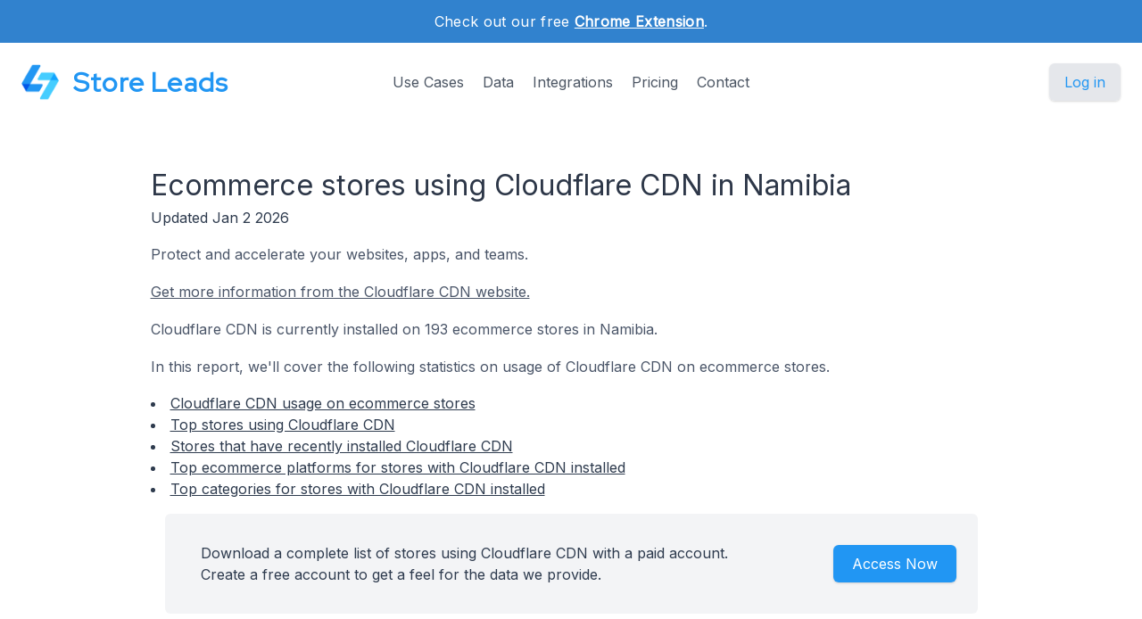

--- FILE ---
content_type: text/html; charset=utf-8
request_url: https://storeleads.app/reports/technology/Cloudflare%20CDN/country/NA
body_size: 5817
content:
<!DOCTYPE html>
<html lang="en-US">
  
  <head>
    <meta charset="utf-8">
    <meta name="viewport" content="width=device-width,initial-scale=1,shrink-to-fit=no">
    <meta name="author" content="Store Leads">
    <meta name="description" content="Get intelligence on 193 ecommerce stores using Cloudflare CDN." />
    <meta name="keywords" content="stores using Cloudflare CDN, Cloudflare CDN ecommerce, Cloudflare CDN stores">
    <link rel="preconnect" href="https://m.stripe.com" />
    <link rel="preconnect" href="https://q.quora.com" />
    <link rel="preconnect" href="https://www.google-analytics.com" />

    <title>
  Ecommerce stores using Cloudflare CDN in Namibia</title>

    <link href="/dist/assets/index-EMBWrqOV.css" rel="stylesheet">
    <link rel="shortcut icon" type="image/png" href="/img/favicon.png">
    <link rel="icon" type="image/png" href="/img/favicon.png">
    <link href="https://fonts.googleapis.com/css?family=Red+Hat+Display|Inter|Montserrat|Roboto&display=swap" rel="stylesheet">

    <script>addEventListener('error', window.__e=function f(e){f.q=f.q||[];f.q.push(e)});</script>
    <script src="https://cdn.jsdelivr.net/gh/alpinejs/alpine@v2.x.x/dist/alpine.min.js" defer></script>

    <link rel="canonical" href="https://storeleads.app/reports/technology/Cloudflare%20CDN/country/NA" />
    
    <script>(function(w,d,s,l,i){w[l]=w[l]||[];w[l].push({'gtm.start':new Date().getTime(),event:'gtm.js'});var f=d.getElementsByTagName(s)[0],j=d.createElement(s),dl=l!='dataLayer'?'&l='+l:'';j.async=true;j.src='https://www.googletagmanager.com/gtm.js?id='+i+dl;f.parentNode.insertBefore(j,f);})(window,document,'script','dataLayer','GTM-WG472VB');</script>
    
  </head>


    <body class="regular">
      
      <noscript><iframe src="https://www.googletagmanager.com/ns.html?id=GTM-WG472VB" height="0" width="0" style="display:none;visibility:hidden"></iframe></noscript>
      

      
        <div class="relative bg-white overflow-hidden">
      
        
  <div class="relative bg-blue-600">
    <div class="max-w-7xl mx-auto py-3 px-3 sm:px-6 lg:px-8">
      <div class="text-center">
        <p class="font-medium text-white text-sm sm:text-base" style="letter-spacing: 0.02em;">
          <span>
            Check out our free <a href="/help/features/chrome_extension" class="text-white font-bold underline">Chrome Extension</span></a>.
          </span>
        </p>
      </div>
    </div>
  </div>

  <div x-data="{ open: false }" class="nav relative bg-white pt-6 pb-3 sm:pb-8 md:pb-5 lg:pb-7 xl:pb-8">
    <div class="max-w-screen-xl mx-auto px-4 sm:px-6">
      <nav class="relative flex items-center justify-between sm:h-10 md:justify-center">
        <div class="flex items-center flex-1 lg:absolute lg:inset-y-0 lg:left-0">
          <div class="flex items-center justify-between w-full lg:w-auto">
            <a class="name text-2xl sm:text-2xl sm:leading-none md:text-3xl text-gray-700" href="/">
              <div class="company pc">
                <img src="/img/logo_48.png" alt="Store Leads logo" class="mr-4" />
                Store Leads
              </div>
            </a>

            <div class="-mr-2 flex items-center lg:hidden">
              <button @click="open = true" type="button" class="inline-flex items-center justify-center p-2 rounded-md text-gray-400 hover:text-gray-500 hover:bg-gray-100 focus:outline-none focus:bg-gray-100 focus:text-gray-500 transition duration-150 ease-in-out" aria-label="Toggle menu">
                <svg class="h-6 w-6" stroke="currentColor" fill="none" viewBox="0 0 24 24">
                  <path stroke-linecap="round" stroke-linejoin="round" stroke-width="2" d="M4 6h16M4 12h16M4 18h16" />
                </svg>
              </button>
            </div>
          </div>
        </div>
        <div class="hidden lg:block text-md">
          <a href="/#usecases" class="font-medium text-gray-600 hover:text-gray-900 focus:outline-none focus:text-gray-900 transition duration-150 ease-in-out">Use Cases</a>
          <a href="/#data" class="ml-4 font-medium text-gray-600 hover:text-gray-900 focus:outline-none focus:text-gray-900 transition duration-150 ease-in-out">Data</a>
          <a href="/#integrations" class="ml-4 font-medium text-gray-600 hover:text-gray-900 focus:outline-none focus:text-gray-900 transition duration-150 ease-in-out">Integrations</a>
          <a href="/#pricing" class="ml-4 font-medium text-gray-600 hover:text-gray-900 focus:outline-none focus:text-gray-900 transition duration-150 ease-in-out">Pricing</a>
          <a href="/contact" class="ml-4 font-medium text-gray-600 hover:text-gray-900 focus:outline-none focus:text-gray-900 transition duration-150 ease-in-out">Contact</a>
        </div>

        <div class="hidden lg:flex lg:absolute lg:items-center lg:justify-end lg:inset-y-0 lg:right-0">
          <span class="inline-flex rounded-md shadow">
            <a href="/dashboard" class="inline-flex items-center px-4 py-2 border border-transparent text-base leading-6 font-medium rounded-md pc bg-gray-200 hover:text-blue-800 focus:outline-none focus:ring-blue active:bg-gray-300 active:text-blue-800 transition duration-150 ease-in-out">
              Log in
              </a>
          </span>
        </div>
      </nav>
    </div>

    <div x-show="open" style="display: none; z-index: 99" class="absolute bg-white top-0 inset-x-0 p-2 lg:hidden">
      <div class="rounded-lg shadow-md transition transform origin-top-right" x-show="open" x-transition:enter="duration-150 ease-out" x-transition:enter-start="opacity-0 scale-95" x-transition:enter-end="opacity-100 scale-100" x-transition:leave="duration-100 ease-in" x-transition:leave-start="opacity-100 scale-100" x-transition:leave-end="opacity-0 scale-95">
        <div class="rounded-lg bg-white shadow-xs overflow-hidden">
          <div class="px-5 pt-4 flex items-center justify-between">
            <a class="name text-2xl sm:text-2xl sm:leading-none md:text-3xl text-gray-700" href="/">
              <div class="company">
                <img src="/img/logo_48.png" alt="Store Leads logo" />
                Store Leads
              </div>
            </a>
            <div class="-mr-2">
              <button @click="open = false" type="button" class="inline-flex items-center justify-center p-2 rounded-md text-gray-400 hover:text-gray-500 hover:bg-gray-100 focus:outline-none focus:bg-gray-100 focus:text-gray-500 transition duration-150 ease-in-out" aria-label="Toggle menu">
                <svg class="h-6 w-6" stroke="currentColor" fill="none" viewBox="0 0 24 24">
                  <path stroke-linecap="round" stroke-linejoin="round" stroke-width="2" d="M6 18L18 6M6 6l12 12" />
                </svg>
              </button>
            </div>
          </div>
          <div class="px-2 pt-2 pb-3">
            <a href="/#usecases" class="block px-3 py-2 rounded-md text-base font-medium text-gray-700 hover:text-gray-900 hover:bg-gray-50 focus:outline-none focus:text-gray-900 focus:bg-gray-50 transition duration-150 ease-in-out">Use Cases</a>
            <a href="/#data" class="mt-1 block px-3 py-2 rounded-md text-base font-medium text-gray-700 hover:text-gray-900 hover:bg-gray-50 focus:outline-none focus:text-gray-900 focus:bg-gray-50 transition duration-150 ease-in-out">Data</a>
            <a href="/#integrations" class="mt-1 block px-3 py-2 rounded-md text-base font-medium text-gray-700 hover:text-gray-900 hover:bg-gray-50 focus:outline-none focus:text-gray-900 focus:bg-gray-50 transition duration-150 ease-in-out">Integrations</a>
            <a href="/alternative-data" class="mt-1 block px-3 py-2 rounded-md text-base font-medium text-gray-700 hover:text-gray-900 hover:bg-gray-50 focus:outline-none focus:text-gray-900 focus:bg-gray-50 transition duration-150 ease-in-out">Alternative Data</a>
            <a href="/#pricing" class="mt-1 block px-3 py-2 rounded-md text-base font-medium text-gray-700 hover:text-gray-900 hover:bg-gray-50 focus:outline-none focus:text-gray-900 focus:bg-gray-50 transition duration-150 ease-in-out">Pricing</a>
            <a href="/contact" class="mt-1 block px-3 py-2 rounded-md text-base font-medium text-gray-700 hover:text-gray-900 hover:bg-gray-50 focus:outline-none focus:text-gray-900 focus:bg-gray-50 transition duration-150 ease-in-out">Contact</a>
            <a href="/api" class="mt-1 block px-3 py-2 rounded-md text-base font-medium text-gray-700 hover:text-gray-900 hover:bg-gray-50 focus:outline-none focus:text-gray-900 focus:bg-gray-50 transition duration-150 ease-in-out">API</a>
            <a href="/help" class="mt-1 block px-3 py-2 rounded-md text-base font-medium text-gray-700 hover:text-gray-900 hover:bg-gray-50 focus:outline-none focus:text-gray-900 focus:bg-gray-50 transition duration-150 ease-in-out">Help</a>
            <a href="/blog" class="mt-1 block px-3 py-2 rounded-md text-base font-medium text-gray-700 hover:text-gray-900 hover:bg-gray-50 focus:outline-none focus:text-gray-900 focus:bg-gray-50 transition duration-150 ease-in-out">Blog</a>
          </div>
          <div>
            <a href="/dashboard" class="block w-full px-5 py-3 text-center font-medium pc bg-gray-50 hover:bg-gray-100 hover:text-blue-700 focus:outline-none focus:bg-gray-100 focus:text-blue-700 transition duration-150 ease-in-out">
              Log in
              </a>
          </div>
        </div>
      </div>
    </div>
  </div>

        <main>
          <div class="content seo-report">
    <h1 class="mb0">Ecommerce stores using Cloudflare CDN in Namibia</h1>
    <time dateTime="2026-01-02 00:00:00" class="updated"></time>
    <div class="mb1">Updated Jan 2 2026</div>
    <p>Protect and accelerate your websites, apps, and teams.</p>
    <p><a href="https://www.cloudflare.com" class="tdu" target="_blank">Get  more information from the Cloudflare CDN website.</a></p>

    <p>
      Cloudflare CDN is currently installed on 193 ecommerce stores in Namibia.
    </p>

    <p>
      In this report, we'll cover the following statistics on usage of Cloudflare CDN on ecommerce stores.

      
        <li><a href="#installs" class="tdu">Cloudflare CDN usage on ecommerce stores</a></li>
        <li><a href="#topstores" class="tdu">Top stores using Cloudflare CDN</a></li>
        <li><a href="#newstores" class="tdu">Stores that have recently installed Cloudflare CDN</a></li>
      
        <li><a href="#topplatforms" class="tdu">Top ecommerce platforms for stores with Cloudflare CDN installed</a></li>
      
        <li><a href="#topcategories" class="tdu">Top categories for stores with Cloudflare CDN installed</a></li>
      </p>

    <div class="bg-gray-100 rounded-md mx-4">
      <div class="max-w-7xl mx-auto py-4 px-4 sm:px-6 lg:flex lg:items-center lg:justify-between">
        <div class="px-2 py-2 md:px-4 md:py-4">
          Download a complete list of  stores using Cloudflare CDN with a paid account.
          <br/>
          Create a free account to get a feel for the data we provide.
        </div>

        <div class="mt-2 md:mt-8 lg:mt-0 row reports text-center">
          <div class="rounded-md shadow">
            <a href="/dashboard" class="w-full flex items-center justify-center px-8 py-3 border border-transparent text-base leading-6 font-medium rounded-md text-white bgpc hover:bg-blue-500 focus:outline-none focus:ring-blue transition duration-150 ease-in-out md:py-2 md:px-5" data-category="marketing" data-action="access" data-label="report">
              Access Now
            </a>
          </div>
        </div>
      </div>
    </div>

    
      <h2 id="installs">Cloudflare CDN Usage On Ecommerce Stores</h2>

      <p>
        Cloudflare CDN is currently installed on 193 ecommerce stores in Namibia.
      </p>

      
      <h2 id="topstores">Top Stores using Cloudflare CDN</h2>
      <p>
        Here are the top 5 stores in Namibia running Cloudflare CDN ordered by store rank.
      </p>

      <div class="limiter responsive">
        <div class="container-table100">
          <div class="wrap-table100">
            <div class="table">
              <div class="row header">
                <div class="cell">Name</div>
                <div class="cell">Domain</div>
                <div class="cell">Rank</div>
                <div class="cell">Created</div>
              </div>

              <div class="row">
                  <div class="cell" data-title="Name">Arebbusch Travel Lodge</div>
                  <div class="cell" data-title="Domain">
                    <a class="tdu" href="https://www.arebbusch.com" target="_blank" rel="nofollow">www.arebbusch.com</a>
                    
                  </div>
                  <div class="cell" data-title="Rank">87,936</div>
                  <div class="cell" data-title="Created">2016/12/30</div>
                </div>
              <div class="row">
                  <div class="cell" data-title="Name">• Cheetah Conservation Fund</div>
                  <div class="cell" data-title="Domain">
                    <a class="tdu" href="https://cheetah.org" target="_blank" rel="nofollow">cheetah.org</a>
                    
                  </div>
                  <div class="cell" data-title="Rank">111,951</div>
                  <div class="cell" data-title="Created">2019/10/18</div>
                </div>
              <div class="row">
                  <div class="cell" data-title="Name">The Otjiwa Collection</div>
                  <div class="cell" data-title="Domain">
                    <a class="tdu" href="https://www.otjiwa.com.na" target="_blank" rel="nofollow">www.otjiwa.com.na</a>
                    
                  </div>
                  <div class="cell" data-title="Rank">213,265</div>
                  <div class="cell" data-title="Created">2024/06/28</div>
                </div>
              <div class="row">
                  <div class="cell" data-title="Name">Travel Namibia</div>
                  <div class="cell" data-title="Domain">
                    <a class="tdu" href="https://travelnam.com" target="_blank" rel="nofollow">travelnam.com</a>
                    
                  </div>
                  <div class="cell" data-title="Rank">221,928</div>
                  <div class="cell" data-title="Created">2023/09/22</div>
                </div>
              <div class="row">
                  <div class="cell" data-title="Name">www.megabuild.com.na</div>
                  <div class="cell" data-title="Domain">
                    <a class="tdu" href="https://www.megabuild.com.na" target="_blank" rel="nofollow">www.megabuild.com.na</a>
                    
                  </div>
                  <div class="cell" data-title="Rank">305,501</div>
                  <div class="cell" data-title="Created">2021/02/19</div>
                </div>
              </div>
          </div>
        </div>
      </div>

      <h2 id="newstores">Stores That Have Recently Installed Cloudflare CDN</h2>

        <p>
          Here are the stores in Namibia that have installed Cloudflare CDN most recently.
        </p>

        <div class="limiter responsive">
          <div class="container-table100">
            <div class="wrap-table100">
              <div class="table">
                <div class="row header">
                  <div class="cell">Name</div>
                  <div class="cell">Domain</div>
                  <div class="cell">Rank</div>
                  <div class="cell">Installed At</div>
                </div>

                <div class="row">
                    <div class="cell" data-title="Name">wesselsfitness.store – A.Fitness</div>
                    <div class="cell" data-title="Domain">
                      <a class="tdu" href="https://wesselsfitness.store" target="_blank" rel="nofollow">wesselsfitness.store</a>
                      
                    </div>
                    <div class="cell" data-title="Rank">7,366,239</div>
                    <div class="cell" data-title="Created">
                      
                        2026/01/03
                      </div>
                  </div>
                <div class="row">
                    <div class="cell" data-title="Name">My Store</div>
                    <div class="cell" data-title="Domain">
                      <a class="tdu" href="https://mfjxtk-iy.myshopify.com" target="_blank" rel="nofollow">mfjxtk-iy.myshopify.com</a>
                      
                    </div>
                    <div class="cell" data-title="Rank">12,680,438</div>
                    <div class="cell" data-title="Created">
                      
                        2026/01/02
                      </div>
                  </div>
                <div class="row">
                    <div class="cell" data-title="Name">Fashion heaven</div>
                    <div class="cell" data-title="Domain">
                      <a class="tdu" href="https://fashionheavenly.myshopify.com" target="_blank" rel="nofollow">fashionheavenly.myshopify.com</a>
                      
                    </div>
                    <div class="cell" data-title="Rank">12,256,413</div>
                    <div class="cell" data-title="Created">
                      
                        2026/01/02
                      </div>
                  </div>
                <div class="row">
                    <div class="cell" data-title="Name">BuyMo – My Store</div>
                    <div class="cell" data-title="Domain">
                      <a class="tdu" href="https://hkae40-bs.myshopify.com" target="_blank" rel="nofollow">hkae40-bs.myshopify.com</a>
                      
                    </div>
                    <div class="cell" data-title="Rank">12,195,347</div>
                    <div class="cell" data-title="Created">
                      
                        2025/12/31
                      </div>
                  </div>
                <div class="row">
                    <div class="cell" data-title="Name">Desert Thriller Essentials</div>
                    <div class="cell" data-title="Domain">
                      
                        desertthrilleressentials.shop
                      
                    </div>
                    <div class="cell" data-title="Rank">6,618,921</div>
                    <div class="cell" data-title="Created">
                      
                        2025/12/30
                      </div>
                  </div>
                </div>
            </div>
          </div>
        </div>
      
        <h2 id="topplatforms">Top Ecommerce Platforms for stores using Cloudflare CDN</h2>

        <p>
          Here is the ecommerce platform breakdown for stores in Namibia with Cloudflare CDN installed.
        </p>

        <ul class="mb1">
          
              <li>77.2% of stores using Cloudflare CDN are on Shopify</li>
              
              <li>15.5% of stores using Cloudflare CDN are on WooCommerce</li>
              
              <li>4.1% of stores using Cloudflare CDN are on Custom Cart</li>
              
              <li>1.0% of stores using Cloudflare CDN are on Magento</li>
              
              
              
              </ul>

        <div class="row aic">
          <div class="limiter">
            <div class="container-table100">
              <div class="wrap-table100">
                <div class="table">
                  <div class="row header">
                    <div class="cell">Top-level Domain</div>
                    <div class="cell">Stores</div>
                  </div>

                  <div class="row">
                      <div class="cell" data-title="Top-level Domain"><a class="tdu" href="/reports/shopify">Shopify</a></div>
                      <div class="cell mono" data-title="Stores">149</div>
                    </div>
                  <div class="row">
                      <div class="cell" data-title="Top-level Domain"><a class="tdu" href="/reports/woocommerce">WooCommerce</a></div>
                      <div class="cell mono" data-title="Stores">30</div>
                    </div>
                  <div class="row">
                      <div class="cell" data-title="Top-level Domain"><a class="tdu" href="/reports/custom">Custom Cart</a></div>
                      <div class="cell mono" data-title="Stores">8</div>
                    </div>
                  <div class="row">
                      <div class="cell" data-title="Top-level Domain"><a class="tdu" href="/reports/magento">Magento</a></div>
                      <div class="cell mono" data-title="Stores">2</div>
                    </div>
                  <div class="row">
                      <div class="cell" data-title="Top-level Domain"><a class="tdu" href="/reports/kyte">Kyte</a></div>
                      <div class="cell mono" data-title="Stores">2</div>
                    </div>
                  <div class="row">
                      <div class="cell" data-title="Top-level Domain"><a class="tdu" href="/reports/odoo">Odoo</a></div>
                      <div class="cell mono" data-title="Stores">1</div>
                    </div>
                  <div class="row">
                      <div class="cell" data-title="Top-level Domain"><a class="tdu" href="/reports/bigcommerce">BigCommerce</a></div>
                      <div class="cell mono" data-title="Stores">1</div>
                    </div>
                  </div>
              </div>
            </div>
          </div>

          <div id="provider-pie" class="chart pie"></div>
        </div>
      
        <h2 id="topcategories">Top Categories for stores using Cloudflare CDN</h2>

        <p>
          Here are the top 10 industry verticals for stores using Cloudflare CDN.
        </p>

        <ul class="mb1">
          
              <li>16.1% of stores using Cloudflare CDN sell Apparel products.</li>
              
              <li>10.9% of stores using Cloudflare CDN sell Beauty &amp; Fitness products.</li>
              
              <li>10.4% of stores using Cloudflare CDN sell Home &amp; Garden products.</li>
              
              
              
              
              
              
              </ul>

        <div class="row aic">
          <div class="limiter">
            <div class="container-table100">
              <div class="wrap-table100">
                <div class="table">
                  <div class="row header">
                    <div class="cell">Category</div>
                    <div class="cell">Stores</div>
                  </div>

                  <div class="row">
                      <div class="cell" data-title="Category"><a class="tdu" href="/reports//category/Apparel">Apparel</a></div>
                      <div class="cell mono" data-title="Stores">31</div>
                    </div>
                  <div class="row">
                      <div class="cell" data-title="Category">None</div>
                      <div class="cell mono" data-title="Stores">29</div>
                    </div>
                  <div class="row">
                      <div class="cell" data-title="Category"><a class="tdu" href="/reports//category/Beauty%20&amp;%20Fitness">Beauty &amp; Fitness</a></div>
                      <div class="cell mono" data-title="Stores">21</div>
                    </div>
                  <div class="row">
                      <div class="cell" data-title="Category"><a class="tdu" href="/reports//category/Home%20&amp;%20Garden">Home &amp; Garden</a></div>
                      <div class="cell mono" data-title="Stores">20</div>
                    </div>
                  <div class="row">
                      <div class="cell" data-title="Category"><a class="tdu" href="/reports//category/Consumer%20Electronics">Consumer Electronics</a></div>
                      <div class="cell mono" data-title="Stores">16</div>
                    </div>
                  <div class="row">
                      <div class="cell" data-title="Category"><a class="tdu" href="/reports//category/People%20&amp;%20Society">People &amp; Society</a></div>
                      <div class="cell mono" data-title="Stores">12</div>
                    </div>
                  <div class="row">
                      <div class="cell" data-title="Category"><a class="tdu" href="/reports//category/Toys%20&amp;%20Hobbies">Toys &amp; Hobbies</a></div>
                      <div class="cell mono" data-title="Stores">11</div>
                    </div>
                  <div class="row">
                      <div class="cell" data-title="Category"><a class="tdu" href="/reports//category/Computers">Computers</a></div>
                      <div class="cell mono" data-title="Stores">10</div>
                    </div>
                  <div class="row">
                      <div class="cell" data-title="Category"><a class="tdu" href="/reports//category/Travel">Travel</a></div>
                      <div class="cell mono" data-title="Stores">10</div>
                    </div>
                  <div class="row">
                      <div class="cell" data-title="Category"><a class="tdu" href="/reports//category/Health">Health</a></div>
                      <div class="cell mono" data-title="Stores">8</div>
                    </div>
                  </div>
              </div>
            </div>
          </div>

          <div id="category-pie" class="chart pie"></div>
        </div>
      

    
  <h2>Get more insights on  stores</h2>

  <p class="mb0">
    Our search interface is easy to use and helps you find the  stores that are relevant to you.
  </p>

  <div class="row jsb">
    <div>
      <p>
        You can segment stores on a variety of dimensions:
      </p>

      <ul>
        <li>Social Media accounts</li>
        <li>Email address</li>
        <li>Phone numbers</li>
        <li>Country</li>
        <li>Installed Apps</li>
        <li>Creation date</li>
        <li>Platform</li>
        <li>Top-level domains</li>
        <li>Domain status</li>
        <li>Domain type</li>
      </ul>
    </div>

    <div class="screenshot">
      <img src="/img/product/domain-list-social-media-facebook.png" alt="Filter stores on social media presence" />
      <div class="caption">Filter on stores with Facebook accounts.</div>
    </div>
  </div>

  <p class="mt-2">
    For more insights on  stores, create a free account and have a look for yourself.
  </p>

  <div class="mt-3 max-w-md mx-auto sm:flex sm:justify-center md:mt-6 mb-2">
    <div class="rounded-md shadow">
      <a href="/dashboard" class="w-full flex items-center justify-center px-8 py-3 border border-transparent text-base leading-6 font-medium rounded-md text-white bgpc hover:bg-blue-500 focus:outline-none focus:ring-blue transition duration-150 ease-in-out md:py-2 md:text-lg md:px-5" data-category="marketing" data-action="access" data-label="report">
        Access Now
      </a>
    </div>
  </div>


    <h2>Other Reports</h2>

    <p>
      Have a look at these other reports to get a taste for what you can do with Store Leads.
    </p>

    <ul>
      <li>
        <a class="tdu" href="/reports" class="tdu">
          The State of Ecommerce
        </a>
      </li>
    </ul>
  </div>

        </main>

        
  <footer class="bg-blue-600" aria-labelledby="footerHeading">
    <h2 id="footerHeading" class="sr-only">Footer</h2>
    <div class="max-w-7xl mx-auto py-8 px-4 sm:px-6 lg:py-12 lg:px-8">
      <div class="xl:grid xl:grid-cols-3 xl:gap-8">
        <div class="grid grid-cols-2 gap-8 xl:col-span-2">
          <div class="md:grid md:grid-cols-2 md:gap-8">
            <div>
              <h3 class="text-sm font-semibold text-gray-300 tracking-wider uppercase">
                Features
              </h3>
              <ul class="mt-4 space-y-4">
                <li>
                  <a href="/#usecases" class="text-base text-gray-200 hover:text-white">
                    Sales Prospecting
                  </a>
                </li>

                <li>
                  <a href="/alternative-data" class="text-base text-gray-200 hover:text-white">
                    Investing
                  </a>
                </li>

                <li>
                  <a href="/#integrations" class="text-base text-gray-200 hover:text-white">
                    Integrations
                  </a>
                </li>

                <li>
                  <a href="/api" class="text-base text-gray-200 hover:text-white">
                    API
                  </a>
                </li>
              </ul>
            </div>

            <div class="mt-12 md:mt-0">
              <h3 class="text-sm font-semibold text-gray-300 tracking-wider uppercase">
                Support
              </h3>

              <ul class="mt-4 space-y-4">
                <li>
                  <a href="/#pricing" class="text-base text-gray-200 hover:text-white">
                    Pricing
                  </a>
                </li>

                <li>
                  <a href="/help" class="text-base text-gray-200 hover:text-white">
                    Documentation
                  </a>
                </li>
              </ul>
            </div>
          </div>

          <div class="md:grid md:grid-cols-2 md:gap-8">
            <div>
              <h3 class="text-sm font-semibold text-gray-300 tracking-wider uppercase">
                Company
              </h3>
              <ul class="mt-4 space-y-4">
                <li>
                  <a href="/lochside-software" class="text-base text-gray-200 hover:text-white">
                    About
                  </a>
                </li>

                <li>
                  <a href="/contact" class="text-base text-gray-200 hover:text-white">
                    Contact 
                  </a>
                </li>

                <li>
                  <a href="/#testimonials" class="text-base text-gray-200 hover:text-white">
                    Customers
                  </a>
                </li>

                <li>
                  <a href="/blog" class="text-base text-gray-200 hover:text-white">
                    Blog
                  </a>
                </li>
              </ul>
            </div>

            <div class="mt-12 md:mt-0">
              <h3 class="text-sm font-semibold text-gray-300 tracking-wider uppercase">
                Legal
              </h3>
              <ul class="mt-4 space-y-4">
                <li>
                  <a href="/privacy" class="text-base text-gray-200 hover:text-white">
                    Privacy
                  </a>
                </li>

                <li>
                  <a href="/terms" class="text-base text-gray-200 hover:text-white">
                    Terms
                  </a>
                </li>
              </ul>
            </div>
          </div>
        </div>
      </div>

      <div class="mt-8 border-t border-gray-400 pt-4 md:flex md:items-center md:justify-between">
        <div class="flex space-x-6 md:order-2">
          <span class="mt-4 text-base text-gray-300 md:mt-0 md:order-1">
            Tools for ecommerce professionals.
          </span>

          <a href="#" class="text-gray-400 hover:text-gray-300 hidden">
            <span class="sr-only">Twitter</span>
            <svg class="h-6 w-6" fill="currentColor" viewBox="0 0 24 24" aria-hidden="true">
              <path d="M8.29 20.251c7.547 0 11.675-6.253 11.675-11.675 0-.178 0-.355-.012-.53A8.348 8.348 0 0022 5.92a8.19 8.19 0 01-2.357.646 4.118 4.118 0 001.804-2.27 8.224 8.224 0 01-2.605.996 4.107 4.107 0 00-6.993 3.743 11.65 11.65 0 01-8.457-4.287 4.106 4.106 0 001.27 5.477A4.072 4.072 0 012.8 9.713v.052a4.105 4.105 0 003.292 4.022 4.095 4.095 0 01-1.853.07 4.108 4.108 0 003.834 2.85A8.233 8.233 0 012 18.407a11.616 11.616 0 006.29 1.84" />
            </svg>
          </a>
        </div>

        <p class="mt-4 text-base text-gray-300 md:mt-0 md:order-1 hover:text-white">
          <a href="/lochside-software">Lochside Software, Inc.</a>
        </p>
      </div>
    </div>
  </footer>

        
  <script src="/dist/assets/index-DTDoHbAD.js"></script>
  <script async src='https://www.google-analytics.com/analytics.js'></script>

        
  <script>
    if (window.Charts) {
      
        var providerData = [{"term":"1","label":"Shopify","value":"1","count":149},{"term":"12","label":"WooCommerce","value":"12","count":30},{"term":"51","label":"Custom Cart","value":"51","count":8},{"term":"10","label":"Magento","value":"10","count":2},{"term":"335","label":"Kyte","value":"335","count":2},{"term":"118","label":"Odoo","value":"118","count":1},{"term":"7","label":"BigCommerce","value":"7","count":1}];
        Charts.pieChart(document.querySelector('#provider-pie'), providerData);
      }
  </script>

      </div>
    </body>
  <script src="https://js.stripe.com/v3/"></script>
  </html>




--- FILE ---
content_type: text/javascript; charset=utf-8
request_url: https://storeleads.app/dist/assets/index-DTDoHbAD.js
body_size: 139125
content:
(function(){const e=document.createElement("link").relList;if(e&&e.supports&&e.supports("modulepreload"))return;for(const i of document.querySelectorAll('link[rel="modulepreload"]'))r(i);new MutationObserver(i=>{for(const o of i)if(o.type==="childList")for(const a of o.addedNodes)a.tagName==="LINK"&&a.rel==="modulepreload"&&r(a)}).observe(document,{childList:!0,subtree:!0});function n(i){const o={};return i.integrity&&(o.integrity=i.integrity),i.referrerPolicy&&(o.referrerPolicy=i.referrerPolicy),i.crossOrigin==="use-credentials"?o.credentials="include":i.crossOrigin==="anonymous"?o.credentials="omit":o.credentials="same-origin",o}function r(i){if(i.ep)return;i.ep=!0;const o=n(i);fetch(i.href,o)}})();var ae="top",_e="bottom",we="right",ue="left",af="auto",Ji=[ae,_e,we,ue],Tr="start",Ni="end",Xv="clippingParents",z0="viewport",ei="popper",Gv="reference",Bl=Ji.reduce(function(t,e){return t.concat([e+"-"+Tr,e+"-"+Ni])},[]),F0=[].concat(Ji,[af]).reduce(function(t,e){return t.concat([e,e+"-"+Tr,e+"-"+Ni])},[]),Zv="beforeRead",Qv="read",Kv="afterRead",Jv="beforeMain",ty="main",ey="afterMain",ny="beforeWrite",ry="write",iy="afterWrite",oy=[Zv,Qv,Kv,Jv,ty,ey,ny,ry,iy];function Be(t){return t?(t.nodeName||"").toLowerCase():null}function le(t){if(t==null)return window;if(t.toString()!=="[object Window]"){var e=t.ownerDocument;return e&&e.defaultView||window}return t}function Fn(t){var e=le(t).Element;return t instanceof e||t instanceof Element}function be(t){var e=le(t).HTMLElement;return t instanceof e||t instanceof HTMLElement}function uf(t){if(typeof ShadowRoot>"u")return!1;var e=le(t).ShadowRoot;return t instanceof e||t instanceof ShadowRoot}function ay(t){var e=t.state;Object.keys(e.elements).forEach(function(n){var r=e.styles[n]||{},i=e.attributes[n]||{},o=e.elements[n];!be(o)||!Be(o)||(Object.assign(o.style,r),Object.keys(i).forEach(function(a){var u=i[a];u===!1?o.removeAttribute(a):o.setAttribute(a,u===!0?"":u)}))})}function uy(t){var e=t.state,n={popper:{position:e.options.strategy,left:"0",top:"0",margin:"0"},arrow:{position:"absolute"},reference:{}};return Object.assign(e.elements.popper.style,n.popper),e.styles=n,e.elements.arrow&&Object.assign(e.elements.arrow.style,n.arrow),function(){Object.keys(e.elements).forEach(function(r){var i=e.elements[r],o=e.attributes[r]||{},a=Object.keys(e.styles.hasOwnProperty(r)?e.styles[r]:n[r]),u=a.reduce(function(s,c){return s[c]="",s},{});!be(i)||!Be(i)||(Object.assign(i.style,u),Object.keys(o).forEach(function(s){i.removeAttribute(s)}))})}}const q0={name:"applyStyles",enabled:!0,phase:"write",fn:ay,effect:uy,requires:["computeStyles"]};function De(t){return t.split("-")[0]}var Dn=Math.max,la=Math.min,Er=Math.round;function Qs(){var t=navigator.userAgentData;return t!=null&&t.brands&&Array.isArray(t.brands)?t.brands.map(function(e){return e.brand+"/"+e.version}).join(" "):navigator.userAgent}function U0(){return!/^((?!chrome|android).)*safari/i.test(Qs())}function Or(t,e,n){e===void 0&&(e=!1),n===void 0&&(n=!1);var r=t.getBoundingClientRect(),i=1,o=1;e&&be(t)&&(i=t.offsetWidth>0&&Er(r.width)/t.offsetWidth||1,o=t.offsetHeight>0&&Er(r.height)/t.offsetHeight||1);var a=Fn(t)?le(t):window,u=a.visualViewport,s=!U0()&&n,c=(r.left+(s&&u?u.offsetLeft:0))/i,f=(r.top+(s&&u?u.offsetTop:0))/o,h=r.width/i,l=r.height/o;return{width:h,height:l,top:f,right:c+h,bottom:f+l,left:c,x:c,y:f}}function sf(t){var e=Or(t),n=t.offsetWidth,r=t.offsetHeight;return Math.abs(e.width-n)<=1&&(n=e.width),Math.abs(e.height-r)<=1&&(r=e.height),{x:t.offsetLeft,y:t.offsetTop,width:n,height:r}}function H0(t,e){var n=e.getRootNode&&e.getRootNode();if(t.contains(e))return!0;if(n&&uf(n)){var r=e;do{if(r&&t.isSameNode(r))return!0;r=r.parentNode||r.host}while(r)}return!1}function rn(t){return le(t).getComputedStyle(t)}function sy(t){return["table","td","th"].indexOf(Be(t))>=0}function bn(t){return((Fn(t)?t.ownerDocument:t.document)||window.document).documentElement}function iu(t){return Be(t)==="html"?t:t.assignedSlot||t.parentNode||(uf(t)?t.host:null)||bn(t)}function zl(t){return!be(t)||rn(t).position==="fixed"?null:t.offsetParent}function cy(t){var e=/firefox/i.test(Qs()),n=/Trident/i.test(Qs());if(n&&be(t)){var r=rn(t);if(r.position==="fixed")return null}var i=iu(t);for(uf(i)&&(i=i.host);be(i)&&["html","body"].indexOf(Be(i))<0;){var o=rn(i);if(o.transform!=="none"||o.perspective!=="none"||o.contain==="paint"||["transform","perspective"].indexOf(o.willChange)!==-1||e&&o.willChange==="filter"||e&&o.filter&&o.filter!=="none")return i;i=i.parentNode}return null}function to(t){for(var e=le(t),n=zl(t);n&&sy(n)&&rn(n).position==="static";)n=zl(n);return n&&(Be(n)==="html"||Be(n)==="body"&&rn(n).position==="static")?e:n||cy(t)||e}function cf(t){return["top","bottom"].indexOf(t)>=0?"x":"y"}function Mi(t,e,n){return Dn(t,la(e,n))}function fy(t,e,n){var r=Mi(t,e,n);return r>n?n:r}function Y0(){return{top:0,right:0,bottom:0,left:0}}function V0(t){return Object.assign({},Y0(),t)}function j0(t,e){return e.reduce(function(n,r){return n[r]=t,n},{})}var ly=function(e,n){return e=typeof e=="function"?e(Object.assign({},n.rects,{placement:n.placement})):e,V0(typeof e!="number"?e:j0(e,Ji))};function hy(t){var e,n=t.state,r=t.name,i=t.options,o=n.elements.arrow,a=n.modifiersData.popperOffsets,u=De(n.placement),s=cf(u),c=[ue,we].indexOf(u)>=0,f=c?"height":"width";if(!(!o||!a)){var h=ly(i.padding,n),l=sf(o),d=s==="y"?ae:ue,m=s==="y"?_e:we,p=n.rects.reference[f]+n.rects.reference[s]-a[s]-n.rects.popper[f],v=a[s]-n.rects.reference[s],y=to(o),_=y?s==="y"?y.clientHeight||0:y.clientWidth||0:0,b=p/2-v/2,g=h[d],w=_-l[f]-h[m],x=_/2-l[f]/2+b,S=Mi(g,x,w),T=s;n.modifiersData[r]=(e={},e[T]=S,e.centerOffset=S-x,e)}}function dy(t){var e=t.state,n=t.options,r=n.element,i=r===void 0?"[data-popper-arrow]":r;i!=null&&(typeof i=="string"&&(i=e.elements.popper.querySelector(i),!i)||H0(e.elements.popper,i)&&(e.elements.arrow=i))}const py={name:"arrow",enabled:!0,phase:"main",fn:hy,effect:dy,requires:["popperOffsets"],requiresIfExists:["preventOverflow"]};function Cr(t){return t.split("-")[1]}var gy={top:"auto",right:"auto",bottom:"auto",left:"auto"};function my(t,e){var n=t.x,r=t.y,i=e.devicePixelRatio||1;return{x:Er(n*i)/i||0,y:Er(r*i)/i||0}}function Fl(t){var e,n=t.popper,r=t.popperRect,i=t.placement,o=t.variation,a=t.offsets,u=t.position,s=t.gpuAcceleration,c=t.adaptive,f=t.roundOffsets,h=t.isFixed,l=a.x,d=l===void 0?0:l,m=a.y,p=m===void 0?0:m,v=typeof f=="function"?f({x:d,y:p}):{x:d,y:p};d=v.x,p=v.y;var y=a.hasOwnProperty("x"),_=a.hasOwnProperty("y"),b=ue,g=ae,w=window;if(c){var x=to(n),S="clientHeight",T="clientWidth";if(x===le(n)&&(x=bn(n),rn(x).position!=="static"&&u==="absolute"&&(S="scrollHeight",T="scrollWidth")),x=x,i===ae||(i===ue||i===we)&&o===Ni){g=_e;var C=h&&x===w&&w.visualViewport?w.visualViewport.height:x[S];p-=C-r.height,p*=s?1:-1}if(i===ue||(i===ae||i===_e)&&o===Ni){b=we;var E=h&&x===w&&w.visualViewport?w.visualViewport.width:x[T];d-=E-r.width,d*=s?1:-1}}var A=Object.assign({position:u},c&&gy),R=f===!0?my({x:d,y:p},le(n)):{x:d,y:p};if(d=R.x,p=R.y,s){var k;return Object.assign({},A,(k={},k[g]=_?"0":"",k[b]=y?"0":"",k.transform=(w.devicePixelRatio||1)<=1?"translate("+d+"px, "+p+"px)":"translate3d("+d+"px, "+p+"px, 0)",k))}return Object.assign({},A,(e={},e[g]=_?p+"px":"",e[b]=y?d+"px":"",e.transform="",e))}function vy(t){var e=t.state,n=t.options,r=n.gpuAcceleration,i=r===void 0?!0:r,o=n.adaptive,a=o===void 0?!0:o,u=n.roundOffsets,s=u===void 0?!0:u,c={placement:De(e.placement),variation:Cr(e.placement),popper:e.elements.popper,popperRect:e.rects.popper,gpuAcceleration:i,isFixed:e.options.strategy==="fixed"};e.modifiersData.popperOffsets!=null&&(e.styles.popper=Object.assign({},e.styles.popper,Fl(Object.assign({},c,{offsets:e.modifiersData.popperOffsets,position:e.options.strategy,adaptive:a,roundOffsets:s})))),e.modifiersData.arrow!=null&&(e.styles.arrow=Object.assign({},e.styles.arrow,Fl(Object.assign({},c,{offsets:e.modifiersData.arrow,position:"absolute",adaptive:!1,roundOffsets:s})))),e.attributes.popper=Object.assign({},e.attributes.popper,{"data-popper-placement":e.placement})}const yy={name:"computeStyles",enabled:!0,phase:"beforeWrite",fn:vy,data:{}};var Mo={passive:!0};function by(t){var e=t.state,n=t.instance,r=t.options,i=r.scroll,o=i===void 0?!0:i,a=r.resize,u=a===void 0?!0:a,s=le(e.elements.popper),c=[].concat(e.scrollParents.reference,e.scrollParents.popper);return o&&c.forEach(function(f){f.addEventListener("scroll",n.update,Mo)}),u&&s.addEventListener("resize",n.update,Mo),function(){o&&c.forEach(function(f){f.removeEventListener("scroll",n.update,Mo)}),u&&s.removeEventListener("resize",n.update,Mo)}}const _y={name:"eventListeners",enabled:!0,phase:"write",fn:function(){},effect:by,data:{}};var wy={left:"right",right:"left",bottom:"top",top:"bottom"};function Zo(t){return t.replace(/left|right|bottom|top/g,function(e){return wy[e]})}var xy={start:"end",end:"start"};function ql(t){return t.replace(/start|end/g,function(e){return xy[e]})}function ff(t){var e=le(t),n=e.pageXOffset,r=e.pageYOffset;return{scrollLeft:n,scrollTop:r}}function lf(t){return Or(bn(t)).left+ff(t).scrollLeft}function My(t,e){var n=le(t),r=bn(t),i=n.visualViewport,o=r.clientWidth,a=r.clientHeight,u=0,s=0;if(i){o=i.width,a=i.height;var c=U0();(c||!c&&e==="fixed")&&(u=i.offsetLeft,s=i.offsetTop)}return{width:o,height:a,x:u+lf(t),y:s}}function Sy(t){var e,n=bn(t),r=ff(t),i=(e=t.ownerDocument)==null?void 0:e.body,o=Dn(n.scrollWidth,n.clientWidth,i?i.scrollWidth:0,i?i.clientWidth:0),a=Dn(n.scrollHeight,n.clientHeight,i?i.scrollHeight:0,i?i.clientHeight:0),u=-r.scrollLeft+lf(t),s=-r.scrollTop;return rn(i||n).direction==="rtl"&&(u+=Dn(n.clientWidth,i?i.clientWidth:0)-o),{width:o,height:a,x:u,y:s}}function hf(t){var e=rn(t),n=e.overflow,r=e.overflowX,i=e.overflowY;return/auto|scroll|overlay|hidden/.test(n+i+r)}function W0(t){return["html","body","#document"].indexOf(Be(t))>=0?t.ownerDocument.body:be(t)&&hf(t)?t:W0(iu(t))}function Si(t,e){var n;e===void 0&&(e=[]);var r=W0(t),i=r===((n=t.ownerDocument)==null?void 0:n.body),o=le(r),a=i?[o].concat(o.visualViewport||[],hf(r)?r:[]):r,u=e.concat(a);return i?u:u.concat(Si(iu(a)))}function Ks(t){return Object.assign({},t,{left:t.x,top:t.y,right:t.x+t.width,bottom:t.y+t.height})}function Ay(t,e){var n=Or(t,!1,e==="fixed");return n.top=n.top+t.clientTop,n.left=n.left+t.clientLeft,n.bottom=n.top+t.clientHeight,n.right=n.left+t.clientWidth,n.width=t.clientWidth,n.height=t.clientHeight,n.x=n.left,n.y=n.top,n}function Ul(t,e,n){return e===z0?Ks(My(t,n)):Fn(e)?Ay(e,n):Ks(Sy(bn(t)))}function Ty(t){var e=Si(iu(t)),n=["absolute","fixed"].indexOf(rn(t).position)>=0,r=n&&be(t)?to(t):t;return Fn(r)?e.filter(function(i){return Fn(i)&&H0(i,r)&&Be(i)!=="body"}):[]}function Ey(t,e,n,r){var i=e==="clippingParents"?Ty(t):[].concat(e),o=[].concat(i,[n]),a=o[0],u=o.reduce(function(s,c){var f=Ul(t,c,r);return s.top=Dn(f.top,s.top),s.right=la(f.right,s.right),s.bottom=la(f.bottom,s.bottom),s.left=Dn(f.left,s.left),s},Ul(t,a,r));return u.width=u.right-u.left,u.height=u.bottom-u.top,u.x=u.left,u.y=u.top,u}function X0(t){var e=t.reference,n=t.element,r=t.placement,i=r?De(r):null,o=r?Cr(r):null,a=e.x+e.width/2-n.width/2,u=e.y+e.height/2-n.height/2,s;switch(i){case ae:s={x:a,y:e.y-n.height};break;case _e:s={x:a,y:e.y+e.height};break;case we:s={x:e.x+e.width,y:u};break;case ue:s={x:e.x-n.width,y:u};break;default:s={x:e.x,y:e.y}}var c=i?cf(i):null;if(c!=null){var f=c==="y"?"height":"width";switch(o){case Tr:s[c]=s[c]-(e[f]/2-n[f]/2);break;case Ni:s[c]=s[c]+(e[f]/2-n[f]/2);break}}return s}function Ri(t,e){e===void 0&&(e={});var n=e,r=n.placement,i=r===void 0?t.placement:r,o=n.strategy,a=o===void 0?t.strategy:o,u=n.boundary,s=u===void 0?Xv:u,c=n.rootBoundary,f=c===void 0?z0:c,h=n.elementContext,l=h===void 0?ei:h,d=n.altBoundary,m=d===void 0?!1:d,p=n.padding,v=p===void 0?0:p,y=V0(typeof v!="number"?v:j0(v,Ji)),_=l===ei?Gv:ei,b=t.rects.popper,g=t.elements[m?_:l],w=Ey(Fn(g)?g:g.contextElement||bn(t.elements.popper),s,f,a),x=Or(t.elements.reference),S=X0({reference:x,element:b,strategy:"absolute",placement:i}),T=Ks(Object.assign({},b,S)),C=l===ei?T:x,E={top:w.top-C.top+y.top,bottom:C.bottom-w.bottom+y.bottom,left:w.left-C.left+y.left,right:C.right-w.right+y.right},A=t.modifiersData.offset;if(l===ei&&A){var R=A[i];Object.keys(E).forEach(function(k){var M=[we,_e].indexOf(k)>=0?1:-1,$=[ae,_e].indexOf(k)>=0?"y":"x";E[k]+=R[$]*M})}return E}function Oy(t,e){e===void 0&&(e={});var n=e,r=n.placement,i=n.boundary,o=n.rootBoundary,a=n.padding,u=n.flipVariations,s=n.allowedAutoPlacements,c=s===void 0?F0:s,f=Cr(r),h=f?u?Bl:Bl.filter(function(m){return Cr(m)===f}):Ji,l=h.filter(function(m){return c.indexOf(m)>=0});l.length===0&&(l=h);var d=l.reduce(function(m,p){return m[p]=Ri(t,{placement:p,boundary:i,rootBoundary:o,padding:a})[De(p)],m},{});return Object.keys(d).sort(function(m,p){return d[m]-d[p]})}function Cy(t){if(De(t)===af)return[];var e=Zo(t);return[ql(t),e,ql(e)]}function $y(t){var e=t.state,n=t.options,r=t.name;if(!e.modifiersData[r]._skip){for(var i=n.mainAxis,o=i===void 0?!0:i,a=n.altAxis,u=a===void 0?!0:a,s=n.fallbackPlacements,c=n.padding,f=n.boundary,h=n.rootBoundary,l=n.altBoundary,d=n.flipVariations,m=d===void 0?!0:d,p=n.allowedAutoPlacements,v=e.options.placement,y=De(v),_=y===v,b=s||(_||!m?[Zo(v)]:Cy(v)),g=[v].concat(b).reduce(function(K,G){return K.concat(De(G)===af?Oy(e,{placement:G,boundary:f,rootBoundary:h,padding:c,flipVariations:m,allowedAutoPlacements:p}):G)},[]),w=e.rects.reference,x=e.rects.popper,S=new Map,T=!0,C=g[0],E=0;E<g.length;E++){var A=g[E],R=De(A),k=Cr(A)===Tr,M=[ae,_e].indexOf(R)>=0,$=M?"width":"height",O=Ri(e,{placement:A,boundary:f,rootBoundary:h,altBoundary:l,padding:c}),N=M?k?we:ue:k?_e:ae;w[$]>x[$]&&(N=Zo(N));var D=Zo(N),L=[];if(o&&L.push(O[R]<=0),u&&L.push(O[N]<=0,O[D]<=0),L.every(function(K){return K})){C=A,T=!1;break}S.set(A,L)}if(T)for(var B=m?3:1,F=function(G){var ct=g.find(function(et){var st=S.get(et);if(st)return st.slice(0,G).every(function(z){return z})});if(ct)return C=ct,"break"},q=B;q>0;q--){var nt=F(q);if(nt==="break")break}e.placement!==C&&(e.modifiersData[r]._skip=!0,e.placement=C,e.reset=!0)}}const ky={name:"flip",enabled:!0,phase:"main",fn:$y,requiresIfExists:["offset"],data:{_skip:!1}};function Hl(t,e,n){return n===void 0&&(n={x:0,y:0}),{top:t.top-e.height-n.y,right:t.right-e.width+n.x,bottom:t.bottom-e.height+n.y,left:t.left-e.width-n.x}}function Yl(t){return[ae,we,_e,ue].some(function(e){return t[e]>=0})}function Ny(t){var e=t.state,n=t.name,r=e.rects.reference,i=e.rects.popper,o=e.modifiersData.preventOverflow,a=Ri(e,{elementContext:"reference"}),u=Ri(e,{altBoundary:!0}),s=Hl(a,r),c=Hl(u,i,o),f=Yl(s),h=Yl(c);e.modifiersData[n]={referenceClippingOffsets:s,popperEscapeOffsets:c,isReferenceHidden:f,hasPopperEscaped:h},e.attributes.popper=Object.assign({},e.attributes.popper,{"data-popper-reference-hidden":f,"data-popper-escaped":h})}const Ry={name:"hide",enabled:!0,phase:"main",requiresIfExists:["preventOverflow"],fn:Ny};function Py(t,e,n){var r=De(t),i=[ue,ae].indexOf(r)>=0?-1:1,o=typeof n=="function"?n(Object.assign({},e,{placement:t})):n,a=o[0],u=o[1];return a=a||0,u=(u||0)*i,[ue,we].indexOf(r)>=0?{x:u,y:a}:{x:a,y:u}}function Ly(t){var e=t.state,n=t.options,r=t.name,i=n.offset,o=i===void 0?[0,0]:i,a=F0.reduce(function(f,h){return f[h]=Py(h,e.rects,o),f},{}),u=a[e.placement],s=u.x,c=u.y;e.modifiersData.popperOffsets!=null&&(e.modifiersData.popperOffsets.x+=s,e.modifiersData.popperOffsets.y+=c),e.modifiersData[r]=a}const Dy={name:"offset",enabled:!0,phase:"main",requires:["popperOffsets"],fn:Ly};function Iy(t){var e=t.state,n=t.name;e.modifiersData[n]=X0({reference:e.rects.reference,element:e.rects.popper,strategy:"absolute",placement:e.placement})}const By={name:"popperOffsets",enabled:!0,phase:"read",fn:Iy,data:{}};function zy(t){return t==="x"?"y":"x"}function Fy(t){var e=t.state,n=t.options,r=t.name,i=n.mainAxis,o=i===void 0?!0:i,a=n.altAxis,u=a===void 0?!1:a,s=n.boundary,c=n.rootBoundary,f=n.altBoundary,h=n.padding,l=n.tether,d=l===void 0?!0:l,m=n.tetherOffset,p=m===void 0?0:m,v=Ri(e,{boundary:s,rootBoundary:c,padding:h,altBoundary:f}),y=De(e.placement),_=Cr(e.placement),b=!_,g=cf(y),w=zy(g),x=e.modifiersData.popperOffsets,S=e.rects.reference,T=e.rects.popper,C=typeof p=="function"?p(Object.assign({},e.rects,{placement:e.placement})):p,E=typeof C=="number"?{mainAxis:C,altAxis:C}:Object.assign({mainAxis:0,altAxis:0},C),A=e.modifiersData.offset?e.modifiersData.offset[e.placement]:null,R={x:0,y:0};if(x){if(o){var k,M=g==="y"?ae:ue,$=g==="y"?_e:we,O=g==="y"?"height":"width",N=x[g],D=N+v[M],L=N-v[$],B=d?-T[O]/2:0,F=_===Tr?S[O]:T[O],q=_===Tr?-T[O]:-S[O],nt=e.elements.arrow,K=d&&nt?sf(nt):{width:0,height:0},G=e.modifiersData["arrow#persistent"]?e.modifiersData["arrow#persistent"].padding:Y0(),ct=G[M],et=G[$],st=Mi(0,S[O],K[O]),z=b?S[O]/2-B-st-ct-E.mainAxis:F-st-ct-E.mainAxis,j=b?-S[O]/2+B+st+et+E.mainAxis:q+st+et+E.mainAxis,Q=e.elements.arrow&&to(e.elements.arrow),I=Q?g==="y"?Q.clientTop||0:Q.clientLeft||0:0,lt=(k=A==null?void 0:A[g])!=null?k:0,ot=N+z-lt-I,St=N+j-lt,Mt=Mi(d?la(D,ot):D,N,d?Dn(L,St):L);x[g]=Mt,R[g]=Mt-N}if(u){var V,ht=g==="x"?ae:ue,$e=g==="x"?_e:we,$t=x[w],sn=w==="y"?"height":"width",Jr=$t+v[ht],An=$t-v[$e],ti=[ae,ue].indexOf(y)!==-1,vo=(V=A==null?void 0:A[w])!=null?V:0,yo=ti?Jr:$t-S[sn]-T[sn]-vo+E.altAxis,bo=ti?$t+S[sn]+T[sn]-vo-E.altAxis:An,_o=d&&ti?fy(yo,$t,bo):Mi(d?yo:Jr,$t,d?bo:An);x[w]=_o,R[w]=_o-$t}e.modifiersData[r]=R}}const qy={name:"preventOverflow",enabled:!0,phase:"main",fn:Fy,requiresIfExists:["offset"]};function Uy(t){return{scrollLeft:t.scrollLeft,scrollTop:t.scrollTop}}function Hy(t){return t===le(t)||!be(t)?ff(t):Uy(t)}function Yy(t){var e=t.getBoundingClientRect(),n=Er(e.width)/t.offsetWidth||1,r=Er(e.height)/t.offsetHeight||1;return n!==1||r!==1}function Vy(t,e,n){n===void 0&&(n=!1);var r=be(e),i=be(e)&&Yy(e),o=bn(e),a=Or(t,i,n),u={scrollLeft:0,scrollTop:0},s={x:0,y:0};return(r||!r&&!n)&&((Be(e)!=="body"||hf(o))&&(u=Hy(e)),be(e)?(s=Or(e,!0),s.x+=e.clientLeft,s.y+=e.clientTop):o&&(s.x=lf(o))),{x:a.left+u.scrollLeft-s.x,y:a.top+u.scrollTop-s.y,width:a.width,height:a.height}}function jy(t){var e=new Map,n=new Set,r=[];t.forEach(function(o){e.set(o.name,o)});function i(o){n.add(o.name);var a=[].concat(o.requires||[],o.requiresIfExists||[]);a.forEach(function(u){if(!n.has(u)){var s=e.get(u);s&&i(s)}}),r.push(o)}return t.forEach(function(o){n.has(o.name)||i(o)}),r}function Wy(t){var e=jy(t);return oy.reduce(function(n,r){return n.concat(e.filter(function(i){return i.phase===r}))},[])}function Xy(t){var e;return function(){return e||(e=new Promise(function(n){Promise.resolve().then(function(){e=void 0,n(t())})})),e}}function Gy(t){var e=t.reduce(function(n,r){var i=n[r.name];return n[r.name]=i?Object.assign({},i,r,{options:Object.assign({},i.options,r.options),data:Object.assign({},i.data,r.data)}):r,n},{});return Object.keys(e).map(function(n){return e[n]})}var Vl={placement:"bottom",modifiers:[],strategy:"absolute"};function jl(){for(var t=arguments.length,e=new Array(t),n=0;n<t;n++)e[n]=arguments[n];return!e.some(function(r){return!(r&&typeof r.getBoundingClientRect=="function")})}function Zy(t){t===void 0&&(t={});var e=t,n=e.defaultModifiers,r=n===void 0?[]:n,i=e.defaultOptions,o=i===void 0?Vl:i;return function(u,s,c){c===void 0&&(c=o);var f={placement:"bottom",orderedModifiers:[],options:Object.assign({},Vl,o),modifiersData:{},elements:{reference:u,popper:s},attributes:{},styles:{}},h=[],l=!1,d={state:f,setOptions:function(y){var _=typeof y=="function"?y(f.options):y;p(),f.options=Object.assign({},o,f.options,_),f.scrollParents={reference:Fn(u)?Si(u):u.contextElement?Si(u.contextElement):[],popper:Si(s)};var b=Wy(Gy([].concat(r,f.options.modifiers)));return f.orderedModifiers=b.filter(function(g){return g.enabled}),m(),d.update()},forceUpdate:function(){if(!l){var y=f.elements,_=y.reference,b=y.popper;if(jl(_,b)){f.rects={reference:Vy(_,to(b),f.options.strategy==="fixed"),popper:sf(b)},f.reset=!1,f.placement=f.options.placement,f.orderedModifiers.forEach(function(E){return f.modifiersData[E.name]=Object.assign({},E.data)});for(var g=0;g<f.orderedModifiers.length;g++){if(f.reset===!0){f.reset=!1,g=-1;continue}var w=f.orderedModifiers[g],x=w.fn,S=w.options,T=S===void 0?{}:S,C=w.name;typeof x=="function"&&(f=x({state:f,options:T,name:C,instance:d})||f)}}}},update:Xy(function(){return new Promise(function(v){d.forceUpdate(),v(f)})}),destroy:function(){p(),l=!0}};if(!jl(u,s))return d;d.setOptions(c).then(function(v){!l&&c.onFirstUpdate&&c.onFirstUpdate(v)});function m(){f.orderedModifiers.forEach(function(v){var y=v.name,_=v.options,b=_===void 0?{}:_,g=v.effect;if(typeof g=="function"){var w=g({state:f,name:y,instance:d,options:b}),x=function(){};h.push(w||x)}})}function p(){h.forEach(function(v){return v()}),h=[]}return d}}var Qy=[_y,By,yy,q0,Dy,ky,qy,py,Ry],Ky=Zy({defaultModifiers:Qy}),Jy="tippy-box",G0="tippy-content",tb="tippy-backdrop",Z0="tippy-arrow",Q0="tippy-svg-arrow",Cn={passive:!0,capture:!0},K0=function(){return document.body};function Ju(t,e,n){if(Array.isArray(t)){var r=t[e];return r??(Array.isArray(n)?n[e]:n)}return t}function df(t,e){var n={}.toString.call(t);return n.indexOf("[object")===0&&n.indexOf(e+"]")>-1}function J0(t,e){return typeof t=="function"?t.apply(void 0,e):t}function Wl(t,e){if(e===0)return t;var n;return function(r){clearTimeout(n),n=setTimeout(function(){t(r)},e)}}function eb(t){return t.split(/\s+/).filter(Boolean)}function vr(t){return[].concat(t)}function Xl(t,e){t.indexOf(e)===-1&&t.push(e)}function nb(t){return t.filter(function(e,n){return t.indexOf(e)===n})}function rb(t){return t.split("-")[0]}function ha(t){return[].slice.call(t)}function Gl(t){return Object.keys(t).reduce(function(e,n){return t[n]!==void 0&&(e[n]=t[n]),e},{})}function Ai(){return document.createElement("div")}function ou(t){return["Element","Fragment"].some(function(e){return df(t,e)})}function ib(t){return df(t,"NodeList")}function ob(t){return df(t,"MouseEvent")}function ab(t){return!!(t&&t._tippy&&t._tippy.reference===t)}function ub(t){return ou(t)?[t]:ib(t)?ha(t):Array.isArray(t)?t:ha(document.querySelectorAll(t))}function ts(t,e){t.forEach(function(n){n&&(n.style.transitionDuration=e+"ms")})}function Zl(t,e){t.forEach(function(n){n&&n.setAttribute("data-state",e)})}function sb(t){var e,n=vr(t),r=n[0];return r!=null&&(e=r.ownerDocument)!=null&&e.body?r.ownerDocument:document}function cb(t,e){var n=e.clientX,r=e.clientY;return t.every(function(i){var o=i.popperRect,a=i.popperState,u=i.props,s=u.interactiveBorder,c=rb(a.placement),f=a.modifiersData.offset;if(!f)return!0;var h=c==="bottom"?f.top.y:0,l=c==="top"?f.bottom.y:0,d=c==="right"?f.left.x:0,m=c==="left"?f.right.x:0,p=o.top-r+h>s,v=r-o.bottom-l>s,y=o.left-n+d>s,_=n-o.right-m>s;return p||v||y||_})}function es(t,e,n){var r=e+"EventListener";["transitionend","webkitTransitionEnd"].forEach(function(i){t[r](i,n)})}function Ql(t,e){for(var n=e;n;){var r;if(t.contains(n))return!0;n=n.getRootNode==null||(r=n.getRootNode())==null?void 0:r.host}return!1}var ke={isTouch:!1},Kl=0;function fb(){ke.isTouch||(ke.isTouch=!0,window.performance&&document.addEventListener("mousemove",tp))}function tp(){var t=performance.now();t-Kl<20&&(ke.isTouch=!1,document.removeEventListener("mousemove",tp)),Kl=t}function lb(){var t=document.activeElement;if(ab(t)){var e=t._tippy;t.blur&&!e.state.isVisible&&t.blur()}}function hb(){document.addEventListener("touchstart",fb,Cn),window.addEventListener("blur",lb)}var db=typeof window<"u"&&typeof document<"u",pb=db?!!window.msCrypto:!1,gb={animateFill:!1,followCursor:!1,inlinePositioning:!1,sticky:!1},mb={allowHTML:!1,animation:"fade",arrow:!0,content:"",inertia:!1,maxWidth:350,role:"tooltip",theme:"",zIndex:9999},Ae=Object.assign({appendTo:K0,aria:{content:"auto",expanded:"auto"},delay:0,duration:[300,250],getReferenceClientRect:null,hideOnClick:!0,ignoreAttributes:!1,interactive:!1,interactiveBorder:2,interactiveDebounce:0,moveTransition:"",offset:[0,10],onAfterUpdate:function(){},onBeforeUpdate:function(){},onCreate:function(){},onDestroy:function(){},onHidden:function(){},onHide:function(){},onMount:function(){},onShow:function(){},onShown:function(){},onTrigger:function(){},onUntrigger:function(){},onClickOutside:function(){},placement:"top",plugins:[],popperOptions:{},render:null,showOnCreate:!1,touch:!0,trigger:"mouseenter focus",triggerTarget:null},gb,mb),vb=Object.keys(Ae),yb=function(e){var n=Object.keys(e);n.forEach(function(r){Ae[r]=e[r]})};function ep(t){var e=t.plugins||[],n=e.reduce(function(r,i){var o=i.name,a=i.defaultValue;if(o){var u;r[o]=t[o]!==void 0?t[o]:(u=Ae[o])!=null?u:a}return r},{});return Object.assign({},t,n)}function bb(t,e){var n=e?Object.keys(ep(Object.assign({},Ae,{plugins:e}))):vb,r=n.reduce(function(i,o){var a=(t.getAttribute("data-tippy-"+o)||"").trim();if(!a)return i;if(o==="content")i[o]=a;else try{i[o]=JSON.parse(a)}catch{i[o]=a}return i},{});return r}function Jl(t,e){var n=Object.assign({},e,{content:J0(e.content,[t])},e.ignoreAttributes?{}:bb(t,e.plugins));return n.aria=Object.assign({},Ae.aria,n.aria),n.aria={expanded:n.aria.expanded==="auto"?e.interactive:n.aria.expanded,content:n.aria.content==="auto"?e.interactive?null:"describedby":n.aria.content},n}var _b=function(){return"innerHTML"};function Js(t,e){t[_b()]=e}function th(t){var e=Ai();return t===!0?e.className=Z0:(e.className=Q0,ou(t)?e.appendChild(t):Js(e,t)),e}function eh(t,e){ou(e.content)?(Js(t,""),t.appendChild(e.content)):typeof e.content!="function"&&(e.allowHTML?Js(t,e.content):t.textContent=e.content)}function tc(t){var e=t.firstElementChild,n=ha(e.children);return{box:e,content:n.find(function(r){return r.classList.contains(G0)}),arrow:n.find(function(r){return r.classList.contains(Z0)||r.classList.contains(Q0)}),backdrop:n.find(function(r){return r.classList.contains(tb)})}}function np(t){var e=Ai(),n=Ai();n.className=Jy,n.setAttribute("data-state","hidden"),n.setAttribute("tabindex","-1");var r=Ai();r.className=G0,r.setAttribute("data-state","hidden"),eh(r,t.props),e.appendChild(n),n.appendChild(r),i(t.props,t.props);function i(o,a){var u=tc(e),s=u.box,c=u.content,f=u.arrow;a.theme?s.setAttribute("data-theme",a.theme):s.removeAttribute("data-theme"),typeof a.animation=="string"?s.setAttribute("data-animation",a.animation):s.removeAttribute("data-animation"),a.inertia?s.setAttribute("data-inertia",""):s.removeAttribute("data-inertia"),s.style.maxWidth=typeof a.maxWidth=="number"?a.maxWidth+"px":a.maxWidth,a.role?s.setAttribute("role",a.role):s.removeAttribute("role"),(o.content!==a.content||o.allowHTML!==a.allowHTML)&&eh(c,t.props),a.arrow?f?o.arrow!==a.arrow&&(s.removeChild(f),s.appendChild(th(a.arrow))):s.appendChild(th(a.arrow)):f&&s.removeChild(f)}return{popper:e,onUpdate:i}}np.$$tippy=!0;var wb=1,So=[],ns=[];function xb(t,e){var n=Jl(t,Object.assign({},Ae,ep(Gl(e)))),r,i,o,a=!1,u=!1,s=!1,c=!1,f,h,l,d=[],m=Wl(ot,n.interactiveDebounce),p,v=wb++,y=null,_=nb(n.plugins),b={isEnabled:!0,isVisible:!1,isDestroyed:!1,isMounted:!1,isShown:!1},g={id:v,reference:t,popper:Ai(),popperInstance:y,props:n,state:b,plugins:_,clearDelayTimeouts:yo,setProps:bo,setContent:_o,show:Uv,hide:Hv,hideWithInteractivity:Yv,enable:ti,disable:vo,unmount:Vv,destroy:jv};if(!n.render)return g;var w=n.render(g),x=w.popper,S=w.onUpdate;x.setAttribute("data-tippy-root",""),x.id="tippy-"+g.id,g.popper=x,t._tippy=g,x._tippy=g;var T=_.map(function(P){return P.fn(g)}),C=t.hasAttribute("aria-expanded");return Q(),B(),N(),D("onCreate",[g]),n.showOnCreate&&Jr(),x.addEventListener("mouseenter",function(){g.props.interactive&&g.state.isVisible&&g.clearDelayTimeouts()}),x.addEventListener("mouseleave",function(){g.props.interactive&&g.props.trigger.indexOf("mouseenter")>=0&&M().addEventListener("mousemove",m)}),g;function E(){var P=g.props.touch;return Array.isArray(P)?P:[P,0]}function A(){return E()[0]==="hold"}function R(){var P;return!!((P=g.props.render)!=null&&P.$$tippy)}function k(){return p||t}function M(){var P=k().parentNode;return P?sb(P):document}function $(){return tc(x)}function O(P){return g.state.isMounted&&!g.state.isVisible||ke.isTouch||f&&f.type==="focus"?0:Ju(g.props.delay,P?0:1,Ae.delay)}function N(P){P===void 0&&(P=!1),x.style.pointerEvents=g.props.interactive&&!P?"":"none",x.style.zIndex=""+g.props.zIndex}function D(P,H,Z){if(Z===void 0&&(Z=!0),T.forEach(function(at){at[P]&&at[P].apply(at,H)}),Z){var ft;(ft=g.props)[P].apply(ft,H)}}function L(){var P=g.props.aria;if(P.content){var H="aria-"+P.content,Z=x.id,ft=vr(g.props.triggerTarget||t);ft.forEach(function(at){var Yt=at.getAttribute(H);if(g.state.isVisible)at.setAttribute(H,Yt?Yt+" "+Z:Z);else{var he=Yt&&Yt.replace(Z,"").trim();he?at.setAttribute(H,he):at.removeAttribute(H)}})}}function B(){if(!(C||!g.props.aria.expanded)){var P=vr(g.props.triggerTarget||t);P.forEach(function(H){g.props.interactive?H.setAttribute("aria-expanded",g.state.isVisible&&H===k()?"true":"false"):H.removeAttribute("aria-expanded")})}}function F(){M().removeEventListener("mousemove",m),So=So.filter(function(P){return P!==m})}function q(P){if(!(ke.isTouch&&(s||P.type==="mousedown"))){var H=P.composedPath&&P.composedPath()[0]||P.target;if(!(g.props.interactive&&Ql(x,H))){if(vr(g.props.triggerTarget||t).some(function(Z){return Ql(Z,H)})){if(ke.isTouch||g.state.isVisible&&g.props.trigger.indexOf("click")>=0)return}else D("onClickOutside",[g,P]);g.props.hideOnClick===!0&&(g.clearDelayTimeouts(),g.hide(),u=!0,setTimeout(function(){u=!1}),g.state.isMounted||ct())}}}function nt(){s=!0}function K(){s=!1}function G(){var P=M();P.addEventListener("mousedown",q,!0),P.addEventListener("touchend",q,Cn),P.addEventListener("touchstart",K,Cn),P.addEventListener("touchmove",nt,Cn)}function ct(){var P=M();P.removeEventListener("mousedown",q,!0),P.removeEventListener("touchend",q,Cn),P.removeEventListener("touchstart",K,Cn),P.removeEventListener("touchmove",nt,Cn)}function et(P,H){z(P,function(){!g.state.isVisible&&x.parentNode&&x.parentNode.contains(x)&&H()})}function st(P,H){z(P,H)}function z(P,H){var Z=$().box;function ft(at){at.target===Z&&(es(Z,"remove",ft),H())}if(P===0)return H();es(Z,"remove",h),es(Z,"add",ft),h=ft}function j(P,H,Z){Z===void 0&&(Z=!1);var ft=vr(g.props.triggerTarget||t);ft.forEach(function(at){at.addEventListener(P,H,Z),d.push({node:at,eventType:P,handler:H,options:Z})})}function Q(){A()&&(j("touchstart",lt,{passive:!0}),j("touchend",St,{passive:!0})),eb(g.props.trigger).forEach(function(P){if(P!=="manual")switch(j(P,lt),P){case"mouseenter":j("mouseleave",St);break;case"focus":j(pb?"focusout":"blur",Mt);break;case"focusin":j("focusout",Mt);break}})}function I(){d.forEach(function(P){var H=P.node,Z=P.eventType,ft=P.handler,at=P.options;H.removeEventListener(Z,ft,at)}),d=[]}function lt(P){var H,Z=!1;if(!(!g.state.isEnabled||V(P)||u)){var ft=((H=f)==null?void 0:H.type)==="focus";f=P,p=P.currentTarget,B(),!g.state.isVisible&&ob(P)&&So.forEach(function(at){return at(P)}),P.type==="click"&&(g.props.trigger.indexOf("mouseenter")<0||a)&&g.props.hideOnClick!==!1&&g.state.isVisible?Z=!0:Jr(P),P.type==="click"&&(a=!Z),Z&&!ft&&An(P)}}function ot(P){var H=P.target,Z=k().contains(H)||x.contains(H);if(!(P.type==="mousemove"&&Z)){var ft=sn().concat(x).map(function(at){var Yt,he=at._tippy,or=(Yt=he.popperInstance)==null?void 0:Yt.state;return or?{popperRect:at.getBoundingClientRect(),popperState:or,props:n}:null}).filter(Boolean);cb(ft,P)&&(F(),An(P))}}function St(P){var H=V(P)||g.props.trigger.indexOf("click")>=0&&a;if(!H){if(g.props.interactive){g.hideWithInteractivity(P);return}An(P)}}function Mt(P){g.props.trigger.indexOf("focusin")<0&&P.target!==k()||g.props.interactive&&P.relatedTarget&&x.contains(P.relatedTarget)||An(P)}function V(P){return ke.isTouch?A()!==P.type.indexOf("touch")>=0:!1}function ht(){$e();var P=g.props,H=P.popperOptions,Z=P.placement,ft=P.offset,at=P.getReferenceClientRect,Yt=P.moveTransition,he=R()?tc(x).arrow:null,or=at?{getBoundingClientRect:at,contextElement:at.contextElement||k()}:t,Il={name:"$$tippy",enabled:!0,phase:"beforeWrite",requires:["computeStyles"],fn:function(wo){var ar=wo.state;if(R()){var Wv=$(),Ku=Wv.box;["placement","reference-hidden","escaped"].forEach(function(xo){xo==="placement"?Ku.setAttribute("data-placement",ar.placement):ar.attributes.popper["data-popper-"+xo]?Ku.setAttribute("data-"+xo,""):Ku.removeAttribute("data-"+xo)}),ar.attributes.popper={}}}},Tn=[{name:"offset",options:{offset:ft}},{name:"preventOverflow",options:{padding:{top:2,bottom:2,left:5,right:5}}},{name:"flip",options:{padding:5}},{name:"computeStyles",options:{adaptive:!Yt}},Il];R()&&he&&Tn.push({name:"arrow",options:{element:he,padding:3}}),Tn.push.apply(Tn,(H==null?void 0:H.modifiers)||[]),g.popperInstance=Ky(or,x,Object.assign({},H,{placement:Z,onFirstUpdate:l,modifiers:Tn}))}function $e(){g.popperInstance&&(g.popperInstance.destroy(),g.popperInstance=null)}function $t(){var P=g.props.appendTo,H,Z=k();g.props.interactive&&P===K0||P==="parent"?H=Z.parentNode:H=J0(P,[Z]),H.contains(x)||H.appendChild(x),g.state.isMounted=!0,ht()}function sn(){return ha(x.querySelectorAll("[data-tippy-root]"))}function Jr(P){g.clearDelayTimeouts(),P&&D("onTrigger",[g,P]),G();var H=O(!0),Z=E(),ft=Z[0],at=Z[1];ke.isTouch&&ft==="hold"&&at&&(H=at),H?r=setTimeout(function(){g.show()},H):g.show()}function An(P){if(g.clearDelayTimeouts(),D("onUntrigger",[g,P]),!g.state.isVisible){ct();return}if(!(g.props.trigger.indexOf("mouseenter")>=0&&g.props.trigger.indexOf("click")>=0&&["mouseleave","mousemove"].indexOf(P.type)>=0&&a)){var H=O(!1);H?i=setTimeout(function(){g.state.isVisible&&g.hide()},H):o=requestAnimationFrame(function(){g.hide()})}}function ti(){g.state.isEnabled=!0}function vo(){g.hide(),g.state.isEnabled=!1}function yo(){clearTimeout(r),clearTimeout(i),cancelAnimationFrame(o)}function bo(P){if(!g.state.isDestroyed){D("onBeforeUpdate",[g,P]),I();var H=g.props,Z=Jl(t,Object.assign({},H,Gl(P),{ignoreAttributes:!0}));g.props=Z,Q(),H.interactiveDebounce!==Z.interactiveDebounce&&(F(),m=Wl(ot,Z.interactiveDebounce)),H.triggerTarget&&!Z.triggerTarget?vr(H.triggerTarget).forEach(function(ft){ft.removeAttribute("aria-expanded")}):Z.triggerTarget&&t.removeAttribute("aria-expanded"),B(),N(),S&&S(H,Z),g.popperInstance&&(ht(),sn().forEach(function(ft){requestAnimationFrame(ft._tippy.popperInstance.forceUpdate)})),D("onAfterUpdate",[g,P])}}function _o(P){g.setProps({content:P})}function Uv(){var P=g.state.isVisible,H=g.state.isDestroyed,Z=!g.state.isEnabled,ft=ke.isTouch&&!g.props.touch,at=Ju(g.props.duration,0,Ae.duration);if(!(P||H||Z||ft)&&!k().hasAttribute("disabled")&&(D("onShow",[g],!1),g.props.onShow(g)!==!1)){if(g.state.isVisible=!0,R()&&(x.style.visibility="visible"),N(),G(),g.state.isMounted||(x.style.transition="none"),R()){var Yt=$(),he=Yt.box,or=Yt.content;ts([he,or],0)}l=function(){var Tn;if(!(!g.state.isVisible||c)){if(c=!0,x.offsetHeight,x.style.transition=g.props.moveTransition,R()&&g.props.animation){var Qu=$(),wo=Qu.box,ar=Qu.content;ts([wo,ar],at),Zl([wo,ar],"visible")}L(),B(),Xl(ns,g),(Tn=g.popperInstance)==null||Tn.forceUpdate(),D("onMount",[g]),g.props.animation&&R()&&st(at,function(){g.state.isShown=!0,D("onShown",[g])})}},$t()}}function Hv(){var P=!g.state.isVisible,H=g.state.isDestroyed,Z=!g.state.isEnabled,ft=Ju(g.props.duration,1,Ae.duration);if(!(P||H||Z)&&(D("onHide",[g],!1),g.props.onHide(g)!==!1)){if(g.state.isVisible=!1,g.state.isShown=!1,c=!1,a=!1,R()&&(x.style.visibility="hidden"),F(),ct(),N(!0),R()){var at=$(),Yt=at.box,he=at.content;g.props.animation&&(ts([Yt,he],ft),Zl([Yt,he],"hidden"))}L(),B(),g.props.animation?R()&&et(ft,g.unmount):g.unmount()}}function Yv(P){M().addEventListener("mousemove",m),Xl(So,m),m(P)}function Vv(){g.state.isVisible&&g.hide(),g.state.isMounted&&($e(),sn().forEach(function(P){P._tippy.unmount()}),x.parentNode&&x.parentNode.removeChild(x),ns=ns.filter(function(P){return P!==g}),g.state.isMounted=!1,D("onHidden",[g]))}function jv(){g.state.isDestroyed||(g.clearDelayTimeouts(),g.unmount(),I(),delete t._tippy,g.state.isDestroyed=!0,D("onDestroy",[g]))}}function eo(t,e){e===void 0&&(e={});var n=Ae.plugins.concat(e.plugins||[]);hb();var r=Object.assign({},e,{plugins:n}),i=ub(t),o=i.reduce(function(a,u){var s=u&&xb(u,r);return s&&a.push(s),a},[]);return ou(t)?o[0]:o}eo.defaultProps=Ae;eo.setDefaultProps=yb;eo.currentInput=ke;Object.assign({},q0,{effect:function(e){var n=e.state,r={popper:{position:n.options.strategy,left:"0",top:"0",margin:"0"},arrow:{position:"absolute"},reference:{}};Object.assign(n.elements.popper.style,r.popper),n.styles=r,n.elements.arrow&&Object.assign(n.elements.arrow.style,r.arrow)}});eo.setDefaultProps({render:np});/*!
 * Glide.js v3.7.1
 * (c) 2013-2024 Jędrzej Chałubek (https://github.com/jedrzejchalubek/)
 * Released under the MIT License.
 */function nh(t,e){var n=Object.keys(t);if(Object.getOwnPropertySymbols){var r=Object.getOwnPropertySymbols(t);e&&(r=r.filter(function(i){return Object.getOwnPropertyDescriptor(t,i).enumerable})),n.push.apply(n,r)}return n}function rh(t){for(var e=1;e<arguments.length;e++){var n=arguments[e]!=null?arguments[e]:{};e%2?nh(Object(n),!0).forEach(function(r){Sb(t,r,n[r])}):Object.getOwnPropertyDescriptors?Object.defineProperties(t,Object.getOwnPropertyDescriptors(n)):nh(Object(n)).forEach(function(r){Object.defineProperty(t,r,Object.getOwnPropertyDescriptor(n,r))})}return t}function Qo(t){"@babel/helpers - typeof";return typeof Symbol=="function"&&typeof Symbol.iterator=="symbol"?Qo=function(e){return typeof e}:Qo=function(e){return e&&typeof Symbol=="function"&&e.constructor===Symbol&&e!==Symbol.prototype?"symbol":typeof e},Qo(t)}function au(t,e){if(!(t instanceof e))throw new TypeError("Cannot call a class as a function")}function Mb(t,e){for(var n=0;n<e.length;n++){var r=e[n];r.enumerable=r.enumerable||!1,r.configurable=!0,"value"in r&&(r.writable=!0),Object.defineProperty(t,r.key,r)}}function uu(t,e,n){return e&&Mb(t.prototype,e),t}function Sb(t,e,n){return e in t?Object.defineProperty(t,e,{value:n,enumerable:!0,configurable:!0,writable:!0}):t[e]=n,t}function Ab(t,e){if(typeof e!="function"&&e!==null)throw new TypeError("Super expression must either be null or a function");t.prototype=Object.create(e&&e.prototype,{constructor:{value:t,writable:!0,configurable:!0}}),e&&ec(t,e)}function $r(t){return $r=Object.setPrototypeOf?Object.getPrototypeOf:function(n){return n.__proto__||Object.getPrototypeOf(n)},$r(t)}function ec(t,e){return ec=Object.setPrototypeOf||function(r,i){return r.__proto__=i,r},ec(t,e)}function Tb(){if(typeof Reflect>"u"||!Reflect.construct||Reflect.construct.sham)return!1;if(typeof Proxy=="function")return!0;try{return Boolean.prototype.valueOf.call(Reflect.construct(Boolean,[],function(){})),!0}catch{return!1}}function Eb(t){if(t===void 0)throw new ReferenceError("this hasn't been initialised - super() hasn't been called");return t}function Ob(t,e){if(e&&(typeof e=="object"||typeof e=="function"))return e;if(e!==void 0)throw new TypeError("Derived constructors may only return object or undefined");return Eb(t)}function Cb(t){var e=Tb();return function(){var r=$r(t),i;if(e){var o=$r(this).constructor;i=Reflect.construct(r,arguments,o)}else i=r.apply(this,arguments);return Ob(this,i)}}function $b(t,e){for(;!Object.prototype.hasOwnProperty.call(t,e)&&(t=$r(t),t!==null););return t}function Ko(){return typeof Reflect<"u"&&Reflect.get?Ko=Reflect.get:Ko=function(e,n,r){var i=$b(e,n);if(i){var o=Object.getOwnPropertyDescriptor(i,n);return o.get?o.get.call(arguments.length<3?e:r):o.value}},Ko.apply(this,arguments)}var kb={type:"slider",startAt:0,perView:1,focusAt:0,gap:10,autoplay:!1,hoverpause:!0,keyboard:!0,bound:!1,swipeThreshold:80,dragThreshold:120,perSwipe:"",touchRatio:.5,touchAngle:45,animationDuration:400,rewind:!0,rewindDuration:800,animationTimingFunc:"cubic-bezier(.165, .840, .440, 1)",waitForTransition:!0,throttle:10,direction:"ltr",peek:0,cloningRatio:1,breakpoints:{},classes:{swipeable:"glide--swipeable",dragging:"glide--dragging",direction:{ltr:"glide--ltr",rtl:"glide--rtl"},type:{slider:"glide--slider",carousel:"glide--carousel"},slide:{clone:"glide__slide--clone",active:"glide__slide--active"},arrow:{disabled:"glide__arrow--disabled"},nav:{active:"glide__bullet--active"}}};function en(t){console.error("[Glide warn]: ".concat(t))}function Dt(t){return parseInt(t)}function Nb(t){return parseFloat(t)}function nc(t){return typeof t=="string"}function kr(t){var e=Qo(t);return e==="function"||e==="object"&&!!t}function da(t){return typeof t=="function"}function rp(t){return typeof t>"u"}function rc(t){return t.constructor===Array}function Rb(t,e,n){var r={};for(var i in e)da(e[i])?r[i]=e[i](t,r,n):en("Extension must be a function");for(var o in r)da(r[o].mount)&&r[o].mount();return r}function mt(t,e,n){Object.defineProperty(t,e,n)}function Pb(t){return Object.keys(t).sort().reduce(function(e,n){return e[n]=t[n],e[n],e},{})}function ic(t,e){var n=Object.assign({},t,e);if(e.hasOwnProperty("classes")){n.classes=Object.assign({},t.classes,e.classes);var r=["direction","type","slide","arrow","nav"];r.forEach(function(i){e.classes.hasOwnProperty(i)&&(n.classes[i]=rh(rh({},t.classes[i]),e.classes[i]))})}return e.hasOwnProperty("breakpoints")&&(n.breakpoints=Object.assign({},t.breakpoints,e.breakpoints)),n}var Lb=function(){function t(){var e=arguments.length>0&&arguments[0]!==void 0?arguments[0]:{};au(this,t),this.events=e,this.hop=e.hasOwnProperty}return uu(t,[{key:"on",value:function(n,r){if(rc(n)){for(var i=0;i<n.length;i++)this.on(n[i],r);return}this.hop.call(this.events,n)||(this.events[n]=[]);var o=this.events[n].push(r)-1;return{remove:function(){delete this.events[n][o]}}}},{key:"emit",value:function(n,r){if(rc(n)){for(var i=0;i<n.length;i++)this.emit(n[i],r);return}this.hop.call(this.events,n)&&this.events[n].forEach(function(o){o(r||{})})}}]),t}(),Db=function(){function t(e){var n=arguments.length>1&&arguments[1]!==void 0?arguments[1]:{};au(this,t),this._c={},this._t=[],this._e=new Lb,this.disabled=!1,this.selector=e,this.settings=ic(kb,n),this.index=this.settings.startAt}return uu(t,[{key:"mount",value:function(){var n=arguments.length>0&&arguments[0]!==void 0?arguments[0]:{};return this._e.emit("mount.before"),kr(n)?this._c=Rb(this,n,this._e):en("You need to provide a object on `mount()`"),this._e.emit("mount.after"),this}},{key:"mutate",value:function(){var n=arguments.length>0&&arguments[0]!==void 0?arguments[0]:[];return rc(n)?this._t=n:en("You need to provide a array on `mutate()`"),this}},{key:"update",value:function(){var n=arguments.length>0&&arguments[0]!==void 0?arguments[0]:{};return this.settings=ic(this.settings,n),n.hasOwnProperty("startAt")&&(this.index=n.startAt),this._e.emit("update"),this}},{key:"go",value:function(n){return this._c.Run.make(n),this}},{key:"move",value:function(n){return this._c.Transition.disable(),this._c.Move.make(n),this}},{key:"destroy",value:function(){return this._e.emit("destroy"),this}},{key:"play",value:function(){var n=arguments.length>0&&arguments[0]!==void 0?arguments[0]:!1;return n&&(this.settings.autoplay=n),this._e.emit("play"),this}},{key:"pause",value:function(){return this._e.emit("pause"),this}},{key:"disable",value:function(){return this.disabled=!0,this}},{key:"enable",value:function(){return this.disabled=!1,this}},{key:"on",value:function(n,r){return this._e.on(n,r),this}},{key:"isType",value:function(n){return this.settings.type===n}},{key:"settings",get:function(){return this._o},set:function(n){kr(n)?this._o=n:en("Options must be an `object` instance.")}},{key:"index",get:function(){return this._i},set:function(n){this._i=Dt(n)}},{key:"type",get:function(){return this.settings.type}},{key:"disabled",get:function(){return this._d},set:function(n){this._d=!!n}}]),t}();function Ib(t,e,n){var r={mount:function(){this._o=!1},make:function(c){var f=this;t.disabled||(!t.settings.waitForTransition||t.disable(),this.move=c,n.emit("run.before",this.move),this.calculate(),n.emit("run",this.move),e.Transition.after(function(){f.isStart()&&n.emit("run.start",f.move),f.isEnd()&&n.emit("run.end",f.move),f.isOffset()&&(f._o=!1,n.emit("run.offset",f.move)),n.emit("run.after",f.move),t.enable()}))},calculate:function(){var c=this.move,f=this.length,h=c.steps,l=c.direction,d=1;if(l==="="){if(t.settings.bound&&Dt(h)>f){t.index=f;return}t.index=h;return}if(l===">"&&h===">"){t.index=f;return}if(l==="<"&&h==="<"){t.index=0;return}if(l==="|"&&(d=t.settings.perView||1),l===">"||l==="|"&&h===">"){var m=i(d);m>f&&(this._o=!0),t.index=o(m,d);return}if(l==="<"||l==="|"&&h==="<"){var p=a(d);p<0&&(this._o=!0),t.index=u(p,d);return}en("Invalid direction pattern [".concat(l).concat(h,"] has been used"))},isStart:function(){return t.index<=0},isEnd:function(){return t.index>=this.length},isOffset:function(){var c=arguments.length>0&&arguments[0]!==void 0?arguments[0]:void 0;return c?this._o?c==="|>"?this.move.direction==="|"&&this.move.steps===">":c==="|<"?this.move.direction==="|"&&this.move.steps==="<":this.move.direction===c:!1:this._o},isBound:function(){return t.isType("slider")&&t.settings.focusAt!=="center"&&t.settings.bound}};function i(s){var c=t.index;return t.isType("carousel")?c+s:c+(s-c%s)}function o(s,c){var f=r.length;return s<=f?s:t.isType("carousel")?s-(f+1):t.settings.rewind?r.isBound()&&!r.isEnd()?f:0:r.isBound()?f:Math.floor(f/c)*c}function a(s){var c=t.index;if(t.isType("carousel"))return c-s;var f=Math.ceil(c/s);return(f-1)*s}function u(s,c){var f=r.length;return s>=0?s:t.isType("carousel")?s+(f+1):t.settings.rewind?r.isBound()&&r.isStart()?f:Math.floor(f/c)*c:0}return mt(r,"move",{get:function(){return this._m},set:function(c){var f=c.substr(1);this._m={direction:c.substr(0,1),steps:f?Dt(f)?Dt(f):f:0}}}),mt(r,"length",{get:function(){var c=t.settings,f=e.Html.slides.length;return this.isBound()?f-1-(Dt(c.perView)-1)+Dt(c.focusAt):f-1}}),mt(r,"offset",{get:function(){return this._o}}),r}function ih(){return new Date().getTime()}function su(t,e){var n=arguments.length>2&&arguments[2]!==void 0?arguments[2]:{},r,i,o,a,u=0,s=function(){u=n.leading===!1?0:ih(),r=null,a=t.apply(i,o),r||(i=o=null)},c=function(){var h=ih();!u&&n.leading===!1&&(u=h);var l=e-(h-u);return i=this,o=arguments,l<=0||l>e?(r&&(clearTimeout(r),r=null),u=h,a=t.apply(i,o),r||(i=o=null)):!r&&n.trailing!==!1&&(r=setTimeout(s,l)),a};return c.cancel=function(){clearTimeout(r),u=0,r=i=o=null},c}var Ao={ltr:["marginLeft","marginRight"],rtl:["marginRight","marginLeft"]};function Bb(t,e,n){var r={apply:function(o){for(var a=0,u=o.length;a<u;a++){var s=o[a].style,c=e.Direction.value;a!==0?s[Ao[c][0]]="".concat(this.value/2,"px"):s[Ao[c][0]]="",a!==o.length-1?s[Ao[c][1]]="".concat(this.value/2,"px"):s[Ao[c][1]]=""}},remove:function(o){for(var a=0,u=o.length;a<u;a++){var s=o[a].style;s.marginLeft="",s.marginRight=""}}};return mt(r,"value",{get:function(){return Dt(t.settings.gap)}}),mt(r,"grow",{get:function(){return r.value*e.Sizes.length}}),mt(r,"reductor",{get:function(){var o=t.settings.perView;return r.value*(o-1)/o}}),n.on(["build.after","update"],su(function(){r.apply(e.Html.wrapper.children)},30)),n.on("destroy",function(){r.remove(e.Html.wrapper.children)}),r}function ip(t){if(t&&t.parentNode){for(var e=t.parentNode.firstChild,n=[];e;e=e.nextSibling)e.nodeType===1&&e!==t&&n.push(e);return n}return[]}function oc(t){return Array.prototype.slice.call(t)}var zb='[data-glide-el="track"]';function Fb(t,e,n){var r={mount:function(){this.root=t.selector,this.track=this.root.querySelector(zb),this.collectSlides()},collectSlides:function(){this.slides=oc(this.wrapper.children).filter(function(o){return!o.classList.contains(t.settings.classes.slide.clone)})}};return mt(r,"root",{get:function(){return r._r},set:function(o){nc(o)&&(o=document.querySelector(o)),o!==null?r._r=o:en("Root element must be a existing Html node")}}),mt(r,"track",{get:function(){return r._t},set:function(o){r._t=o}}),mt(r,"wrapper",{get:function(){return r.track.children[0]}}),n.on("update",function(){r.collectSlides()}),r}function qb(t,e,n){var r={mount:function(){this.value=t.settings.peek}};return mt(r,"value",{get:function(){return r._v},set:function(o){kr(o)?(o.before=Dt(o.before),o.after=Dt(o.after)):o=Dt(o),r._v=o}}),mt(r,"reductor",{get:function(){var o=r.value,a=t.settings.perView;return kr(o)?o.before/a+o.after/a:o*2/a}}),n.on(["resize","update"],function(){r.mount()}),r}function Ub(t,e,n){var r={mount:function(){this._o=0},make:function(){var o=this,a=arguments.length>0&&arguments[0]!==void 0?arguments[0]:0;this.offset=a,n.emit("move",{movement:this.value}),e.Transition.after(function(){n.emit("move.after",{movement:o.value})})}};return mt(r,"offset",{get:function(){return r._o},set:function(o){r._o=rp(o)?0:Dt(o)}}),mt(r,"translate",{get:function(){return e.Sizes.slideWidth*t.index}}),mt(r,"value",{get:function(){var o=this.offset,a=this.translate;return e.Direction.is("rtl")?a+o:a-o}}),n.on(["build.before","run"],function(){r.make()}),r}function Hb(t,e,n){var r={setupSlides:function(){for(var o="".concat(this.slideWidth,"px"),a=e.Html.slides,u=0;u<a.length;u++)a[u].style.width=o},setupWrapper:function(){e.Html.wrapper.style.width="".concat(this.wrapperSize,"px")},remove:function(){for(var o=e.Html.slides,a=0;a<o.length;a++)o[a].style.width="";e.Html.wrapper.style.width=""}};return mt(r,"length",{get:function(){return e.Html.slides.length}}),mt(r,"width",{get:function(){return e.Html.track.offsetWidth}}),mt(r,"wrapperSize",{get:function(){return r.slideWidth*r.length+e.Gaps.grow+e.Clones.grow}}),mt(r,"slideWidth",{get:function(){return r.width/t.settings.perView-e.Peek.reductor-e.Gaps.reductor}}),n.on(["build.before","resize","update"],function(){r.setupSlides(),r.setupWrapper()}),n.on("destroy",function(){r.remove()}),r}function Yb(t,e,n){var r={mount:function(){n.emit("build.before"),this.typeClass(),this.activeClass(),n.emit("build.after")},typeClass:function(){e.Html.root.classList.add(t.settings.classes.type[t.settings.type])},activeClass:function(){var o=t.settings.classes,a=e.Html.slides[t.index];a&&(a.classList.add(o.slide.active),ip(a).forEach(function(u){u.classList.remove(o.slide.active)}))},removeClasses:function(){var o=t.settings.classes,a=o.type,u=o.slide;e.Html.root.classList.remove(a[t.settings.type]),e.Html.slides.forEach(function(s){s.classList.remove(u.active)})}};return n.on(["destroy","update"],function(){r.removeClasses()}),n.on(["resize","update"],function(){r.mount()}),n.on("move.after",function(){r.activeClass()}),r}function Vb(t,e,n){var r={mount:function(){this.items=[],t.isType("carousel")&&(this.items=this.collect())},collect:function(){var o=arguments.length>0&&arguments[0]!==void 0?arguments[0]:[],a=e.Html.slides,u=t.settings,s=u.perView,c=u.classes,f=u.cloningRatio;if(a.length>0)for(var h=+!!t.settings.peek,l=s+h+Math.round(s/2),d=a.slice(0,l).reverse(),m=a.slice(l*-1),p=0;p<Math.max(f,Math.floor(s/a.length));p++){for(var v=0;v<d.length;v++){var y=d[v].cloneNode(!0);y.classList.add(c.slide.clone),o.push(y)}for(var _=0;_<m.length;_++){var b=m[_].cloneNode(!0);b.classList.add(c.slide.clone),o.unshift(b)}}return o},append:function(){for(var o=this.items,a=e.Html,u=a.wrapper,s=a.slides,c=Math.floor(o.length/2),f=o.slice(0,c).reverse(),h=o.slice(c*-1).reverse(),l="".concat(e.Sizes.slideWidth,"px"),d=0;d<h.length;d++)u.appendChild(h[d]);for(var m=0;m<f.length;m++)u.insertBefore(f[m],s[0]);for(var p=0;p<o.length;p++)o[p].style.width=l},remove:function(){for(var o=this.items,a=0;a<o.length;a++)e.Html.wrapper.removeChild(o[a])}};return mt(r,"grow",{get:function(){return(e.Sizes.slideWidth+e.Gaps.value)*r.items.length}}),n.on("update",function(){r.remove(),r.mount(),r.append()}),n.on("build.before",function(){t.isType("carousel")&&r.append()}),n.on("destroy",function(){r.remove()}),r}var _n=function(){function t(){var e=arguments.length>0&&arguments[0]!==void 0?arguments[0]:{};au(this,t),this.listeners=e}return uu(t,[{key:"on",value:function(n,r,i){var o=arguments.length>3&&arguments[3]!==void 0?arguments[3]:!1;nc(n)&&(n=[n]);for(var a=0;a<n.length;a++)this.listeners[n[a]]=i,r.addEventListener(n[a],this.listeners[n[a]],o)}},{key:"off",value:function(n,r){var i=arguments.length>2&&arguments[2]!==void 0?arguments[2]:!1;nc(n)&&(n=[n]);for(var o=0;o<n.length;o++)r.removeEventListener(n[o],this.listeners[n[o]],i)}},{key:"destroy",value:function(){delete this.listeners}}]),t}();function jb(t,e,n){var r=new _n,i={mount:function(){this.bind()},bind:function(){r.on("resize",window,su(function(){n.emit("resize")},t.settings.throttle))},unbind:function(){r.off("resize",window)}};return n.on("destroy",function(){i.unbind(),r.destroy()}),i}var Wb=["ltr","rtl"],Xb={">":"<","<":">","=":"="};function Gb(t,e,n){var r={mount:function(){this.value=t.settings.direction},resolve:function(o){var a=o.slice(0,1);return this.is("rtl")?o.split(a).join(Xb[a]):o},is:function(o){return this.value===o},addClass:function(){e.Html.root.classList.add(t.settings.classes.direction[this.value])},removeClass:function(){e.Html.root.classList.remove(t.settings.classes.direction[this.value])}};return mt(r,"value",{get:function(){return r._v},set:function(o){Wb.indexOf(o)>-1?r._v=o:en("Direction value must be `ltr` or `rtl`")}}),n.on(["destroy","update"],function(){r.removeClass()}),n.on("update",function(){r.mount()}),n.on(["build.before","update"],function(){r.addClass()}),r}function Zb(t,e){return{modify:function(r){return e.Direction.is("rtl")?-r:r}}}function Qb(t,e){return{modify:function(r){var i=Math.floor(r/e.Sizes.slideWidth);return r+e.Gaps.value*i}}}function Kb(t,e){return{modify:function(r){return r+e.Clones.grow/2}}}function Jb(t,e){return{modify:function(r){if(t.settings.focusAt>=0){var i=e.Peek.value;return kr(i)?r-i.before:r-i}return r}}}function t2(t,e){return{modify:function(r){var i=e.Gaps.value,o=e.Sizes.width,a=t.settings.focusAt,u=e.Sizes.slideWidth;return a==="center"?r-(o/2-u/2):r-u*a-i*a}}}function e2(t,e,n){var r=[Qb,Kb,Jb,t2].concat(t._t,[Zb]);return{mutate:function(o){for(var a=0;a<r.length;a++){var u=r[a];da(u)&&da(u().modify)?o=u(t,e,n).modify(o):en("Transformer should be a function that returns an object with `modify()` method")}return o}}}function n2(t,e,n){var r={set:function(o){var a=e2(t,e).mutate(o),u="translate3d(".concat(-1*a,"px, 0px, 0px)");e.Html.wrapper.style.mozTransform=u,e.Html.wrapper.style.webkitTransform=u,e.Html.wrapper.style.transform=u},remove:function(){e.Html.wrapper.style.transform=""},getStartIndex:function(){var o=e.Sizes.length,a=t.index,u=t.settings.perView;return e.Run.isOffset(">")||e.Run.isOffset("|>")?o+(a-u):(a+u)%o},getTravelDistance:function(){var o=e.Sizes.slideWidth*t.settings.perView;return e.Run.isOffset(">")||e.Run.isOffset("|>")?o*-1:o}};return n.on("move",function(i){if(!t.isType("carousel")||!e.Run.isOffset())return r.set(i.movement);e.Transition.after(function(){n.emit("translate.jump"),r.set(e.Sizes.slideWidth*t.index)});var o=e.Sizes.slideWidth*e.Translate.getStartIndex();return r.set(o-e.Translate.getTravelDistance())}),n.on("destroy",function(){r.remove()}),r}function r2(t,e,n){var r=!1,i={compose:function(a){var u=t.settings;return r?"".concat(a," 0ms ").concat(u.animationTimingFunc):"".concat(a," ").concat(this.duration,"ms ").concat(u.animationTimingFunc)},set:function(){var a=arguments.length>0&&arguments[0]!==void 0?arguments[0]:"transform";e.Html.wrapper.style.transition=this.compose(a)},remove:function(){e.Html.wrapper.style.transition=""},after:function(a){setTimeout(function(){a()},this.duration)},enable:function(){r=!1,this.set()},disable:function(){r=!0,this.set()}};return mt(i,"duration",{get:function(){var a=t.settings;return t.isType("slider")&&e.Run.offset?a.rewindDuration:a.animationDuration}}),n.on("move",function(){i.set()}),n.on(["build.before","resize","translate.jump"],function(){i.disable()}),n.on("run",function(){i.enable()}),n.on("destroy",function(){i.remove()}),i}var op=!1;try{var oh=Object.defineProperty({},"passive",{get:function(){op=!0}});window.addEventListener("testPassive",null,oh),window.removeEventListener("testPassive",null,oh)}catch{}var ac=op,To=["touchstart","mousedown"],ah=["touchmove","mousemove"],uh=["touchend","touchcancel","mouseup","mouseleave"],sh=["mousedown","mousemove","mouseup","mouseleave"];function i2(t,e,n){var r=new _n,i=0,o=0,a=0,u=!1,s=ac?{passive:!0}:!1,c={mount:function(){this.bindSwipeStart()},start:function(h){if(!u&&!t.disabled){this.disable();var l=this.touches(h);i=null,o=Dt(l.pageX),a=Dt(l.pageY),this.bindSwipeMove(),this.bindSwipeEnd(),n.emit("swipe.start")}},move:function(h){if(!t.disabled){var l=t.settings,d=l.touchAngle,m=l.touchRatio,p=l.classes,v=this.touches(h),y=Dt(v.pageX)-o,_=Dt(v.pageY)-a,b=Math.abs(y<<2),g=Math.abs(_<<2),w=Math.sqrt(b+g),x=Math.sqrt(g);if(i=Math.asin(x/w),i*180/Math.PI<d)h.stopPropagation(),e.Move.make(y*Nb(m)),e.Html.root.classList.add(p.dragging),n.emit("swipe.move");else return!1}},end:function(h){if(!t.disabled){var l=t.settings,d=l.perSwipe,m=l.touchAngle,p=l.classes,v=this.touches(h),y=this.threshold(h),_=v.pageX-o,b=i*180/Math.PI;this.enable(),_>y&&b<m?e.Run.make(e.Direction.resolve("".concat(d,"<"))):_<-y&&b<m?e.Run.make(e.Direction.resolve("".concat(d,">"))):e.Move.make(),e.Html.root.classList.remove(p.dragging),this.unbindSwipeMove(),this.unbindSwipeEnd(),n.emit("swipe.end")}},bindSwipeStart:function(){var h=this,l=t.settings,d=l.swipeThreshold,m=l.dragThreshold;d&&r.on(To[0],e.Html.wrapper,function(p){h.start(p)},s),m&&r.on(To[1],e.Html.wrapper,function(p){h.start(p)},s)},unbindSwipeStart:function(){r.off(To[0],e.Html.wrapper,s),r.off(To[1],e.Html.wrapper,s)},bindSwipeMove:function(){var h=this;r.on(ah,e.Html.wrapper,su(function(l){h.move(l)},t.settings.throttle),s)},unbindSwipeMove:function(){r.off(ah,e.Html.wrapper,s)},bindSwipeEnd:function(){var h=this;r.on(uh,e.Html.wrapper,function(l){h.end(l)})},unbindSwipeEnd:function(){r.off(uh,e.Html.wrapper)},touches:function(h){return sh.indexOf(h.type)>-1?h:h.touches[0]||h.changedTouches[0]},threshold:function(h){var l=t.settings;return sh.indexOf(h.type)>-1?l.dragThreshold:l.swipeThreshold},enable:function(){return u=!1,e.Transition.enable(),this},disable:function(){return u=!0,e.Transition.disable(),this}};return n.on("build.after",function(){e.Html.root.classList.add(t.settings.classes.swipeable)}),n.on("destroy",function(){c.unbindSwipeStart(),c.unbindSwipeMove(),c.unbindSwipeEnd(),r.destroy()}),c}function o2(t,e,n){var r=new _n,i={mount:function(){this.bind()},bind:function(){r.on("dragstart",e.Html.wrapper,this.dragstart)},unbind:function(){r.off("dragstart",e.Html.wrapper)},dragstart:function(a){a.preventDefault()}};return n.on("destroy",function(){i.unbind(),r.destroy()}),i}function a2(t,e,n){var r=new _n,i=!1,o=!1,a={mount:function(){this._a=e.Html.wrapper.querySelectorAll("a"),this.bind()},bind:function(){r.on("click",e.Html.wrapper,this.click)},unbind:function(){r.off("click",e.Html.wrapper)},click:function(s){o&&(s.stopPropagation(),s.preventDefault())},detach:function(){if(o=!0,!i){for(var s=0;s<this.items.length;s++)this.items[s].draggable=!1;i=!0}return this},attach:function(){if(o=!1,i){for(var s=0;s<this.items.length;s++)this.items[s].draggable=!0;i=!1}return this}};return mt(a,"items",{get:function(){return a._a}}),n.on("swipe.move",function(){a.detach()}),n.on("swipe.end",function(){e.Transition.after(function(){a.attach()})}),n.on("destroy",function(){a.attach(),a.unbind(),r.destroy()}),a}var u2='[data-glide-el="controls[nav]"]',pf='[data-glide-el^="controls"]',s2="".concat(pf,' [data-glide-dir*="<"]'),c2="".concat(pf,' [data-glide-dir*=">"]');function f2(t,e,n){var r=new _n,i=ac?{passive:!0}:!1,o={mount:function(){this._n=e.Html.root.querySelectorAll(u2),this._c=e.Html.root.querySelectorAll(pf),this._arrowControls={previous:e.Html.root.querySelectorAll(s2),next:e.Html.root.querySelectorAll(c2)},this.addBindings()},setActive:function(){for(var u=0;u<this._n.length;u++)this.addClass(this._n[u].children)},removeActive:function(){for(var u=0;u<this._n.length;u++)this.removeClass(this._n[u].children)},addClass:function(u){var s=t.settings,c=u[t.index];c&&(c.classList.add(s.classes.nav.active),ip(c).forEach(function(f){f.classList.remove(s.classes.nav.active)}))},removeClass:function(u){var s=u[t.index];s==null||s.classList.remove(t.settings.classes.nav.active)},setArrowState:function(){if(!t.settings.rewind){var u=o._arrowControls.next,s=o._arrowControls.previous;this.resetArrowState(u,s),t.index===0&&this.disableArrow(s),t.index===e.Run.length&&this.disableArrow(u)}},resetArrowState:function(){for(var u=t.settings,s=arguments.length,c=new Array(s),f=0;f<s;f++)c[f]=arguments[f];c.forEach(function(h){oc(h).forEach(function(l){l.classList.remove(u.classes.arrow.disabled)})})},disableArrow:function(){for(var u=t.settings,s=arguments.length,c=new Array(s),f=0;f<s;f++)c[f]=arguments[f];c.forEach(function(h){oc(h).forEach(function(l){l.classList.add(u.classes.arrow.disabled)})})},addBindings:function(){for(var u=0;u<this._c.length;u++)this.bind(this._c[u].children)},removeBindings:function(){for(var u=0;u<this._c.length;u++)this.unbind(this._c[u].children)},bind:function(u){for(var s=0;s<u.length;s++)r.on("click",u[s],this.click),r.on("touchstart",u[s],this.click,i)},unbind:function(u){for(var s=0;s<u.length;s++)r.off(["click","touchstart"],u[s])},click:function(u){!ac&&u.type==="touchstart"&&u.preventDefault();var s=u.currentTarget.getAttribute("data-glide-dir");e.Run.make(e.Direction.resolve(s))}};return mt(o,"items",{get:function(){return o._c}}),n.on(["mount.after","move.after"],function(){o.setActive()}),n.on(["mount.after","run"],function(){o.setArrowState()}),n.on("destroy",function(){o.removeBindings(),o.removeActive(),r.destroy()}),o}function l2(t,e,n){var r=new _n,i={mount:function(){t.settings.keyboard&&this.bind()},bind:function(){r.on("keyup",document,this.press)},unbind:function(){r.off("keyup",document)},press:function(a){var u=t.settings.perSwipe,s={ArrowRight:">",ArrowLeft:"<"};["ArrowRight","ArrowLeft"].includes(a.code)&&e.Run.make(e.Direction.resolve("".concat(u).concat(s[a.code])))}};return n.on(["destroy","update"],function(){i.unbind()}),n.on("update",function(){i.mount()}),n.on("destroy",function(){r.destroy()}),i}function h2(t,e,n){var r=new _n,i={mount:function(){this.enable(),this.start(),t.settings.hoverpause&&this.bind()},enable:function(){this._e=!0},disable:function(){this._e=!1},start:function(){var a=this;this._e&&(this.enable(),t.settings.autoplay&&rp(this._i)&&(this._i=setInterval(function(){a.stop(),e.Run.make(">"),a.start(),n.emit("autoplay")},this.time)))},stop:function(){this._i=clearInterval(this._i)},bind:function(){var a=this;r.on("mouseover",e.Html.root,function(){a._e&&a.stop()}),r.on("mouseout",e.Html.root,function(){a._e&&a.start()})},unbind:function(){r.off(["mouseover","mouseout"],e.Html.root)}};return mt(i,"time",{get:function(){var a=e.Html.slides[t.index].getAttribute("data-glide-autoplay");return Dt(a||t.settings.autoplay)}}),n.on(["destroy","update"],function(){i.unbind()}),n.on(["run.before","swipe.start","update"],function(){i.stop()}),n.on(["pause","destroy"],function(){i.disable(),i.stop()}),n.on(["run.after","swipe.end"],function(){i.start()}),n.on(["play"],function(){i.enable(),i.start()}),n.on("update",function(){i.mount()}),n.on("destroy",function(){r.destroy()}),i}function ch(t){return kr(t)?Pb(t):(en("Breakpoints option must be an object"),{})}function d2(t,e,n){var r=new _n,i=t.settings,o=ch(i.breakpoints),a=Object.assign({},i),u={match:function(c){if(typeof window.matchMedia<"u"){for(var f in c)if(c.hasOwnProperty(f)&&window.matchMedia("(max-width: ".concat(f,"px)")).matches)return c[f]}return a}};return Object.assign(i,u.match(o)),r.on("resize",window,su(function(){t.settings=ic(i,u.match(o))},t.settings.throttle)),n.on("update",function(){o=ch(o),a=Object.assign({},i)}),n.on("destroy",function(){r.off("resize",window)}),u}var p2={Html:Fb,Translate:n2,Transition:r2,Direction:Gb,Peek:qb,Sizes:Hb,Gaps:Bb,Move:Ub,Clones:Vb,Resize:jb,Build:Yb,Run:Ib,Swipe:i2,Images:o2,Anchors:a2,Controls:f2,Keyboard:l2,Autoplay:h2,Breakpoints:d2},g2=function(t){Ab(n,t);var e=Cb(n);function n(){return au(this,n),e.apply(this,arguments)}return uu(n,[{key:"mount",value:function(){var i=arguments.length>0&&arguments[0]!==void 0?arguments[0]:{};return Ko($r(n.prototype),"mount",this).call(this,Object.assign({},p2,i))}}]),n}(Db);window.tippy=eo;const m2=".glide",v2=document.querySelector(m2);if(v2){const t=new g2(".glide",{type:"slider"});let e;t.on("mount.after",()=>{e=setInterval(()=>{t.go(">")},1e4)}),t.mount(),Array.from(document.querySelectorAll(".glide__bullet")).forEach(n=>{n.addEventListener("click",()=>{clearInterval(e),e=setInterval(()=>{t.go(">")},1e4)})})}function _t(t,e){return t==null||e==null?NaN:t<e?-1:t>e?1:t>=e?0:NaN}function ap(t,e){return t==null||e==null?NaN:e<t?-1:e>t?1:e>=t?0:NaN}function cu(t){let e,n,r;t.length!==2?(e=_t,n=(u,s)=>_t(t(u),s),r=(u,s)=>t(u)-s):(e=t===_t||t===ap?t:y2,n=t,r=t);function i(u,s,c=0,f=u.length){if(c<f){if(e(s,s)!==0)return f;do{const h=c+f>>>1;n(u[h],s)<0?c=h+1:f=h}while(c<f)}return c}function o(u,s,c=0,f=u.length){if(c<f){if(e(s,s)!==0)return f;do{const h=c+f>>>1;n(u[h],s)<=0?c=h+1:f=h}while(c<f)}return c}function a(u,s,c=0,f=u.length){const h=i(u,s,c,f-1);return h>c&&r(u[h-1],s)>-r(u[h],s)?h-1:h}return{left:i,center:a,right:o}}function y2(){return 0}function pa(t){return t===null?NaN:+t}function*b2(t,e){if(e===void 0)for(let n of t)n!=null&&(n=+n)>=n&&(yield n);else{let n=-1;for(let r of t)(r=e(r,++n,t))!=null&&(r=+r)>=r&&(yield r)}}const up=cu(_t),pn=up.right,_2=up.left,w2=cu(pa).center;function x2(t,e){if(!((e=+e)>=0))throw new RangeError("invalid r");let n=t.length;if(!((n=Math.floor(n))>=0))throw new RangeError("invalid length");if(!n||!e)return t;const r=gf(e),i=t.slice();return r(t,i,0,n,1),r(i,t,0,n,1),r(t,i,0,n,1),t}const sp=cp(gf),M2=cp(S2);function cp(t){return function(e,n,r=n){if(!((n=+n)>=0))throw new RangeError("invalid rx");if(!((r=+r)>=0))throw new RangeError("invalid ry");let{data:i,width:o,height:a}=e;if(!((o=Math.floor(o))>=0))throw new RangeError("invalid width");if(!((a=Math.floor(a!==void 0?a:i.length/o))>=0))throw new RangeError("invalid height");if(!o||!a||!n&&!r)return e;const u=n&&t(n),s=r&&t(r),c=i.slice();return u&&s?(ur(u,c,i,o,a),ur(u,i,c,o,a),ur(u,c,i,o,a),sr(s,i,c,o,a),sr(s,c,i,o,a),sr(s,i,c,o,a)):u?(ur(u,i,c,o,a),ur(u,c,i,o,a),ur(u,i,c,o,a)):s&&(sr(s,i,c,o,a),sr(s,c,i,o,a),sr(s,i,c,o,a)),e}}function ur(t,e,n,r,i){for(let o=0,a=r*i;o<a;)t(e,n,o,o+=r,1)}function sr(t,e,n,r,i){for(let o=0,a=r*i;o<r;++o)t(e,n,o,o+a,r)}function S2(t){const e=gf(t);return(n,r,i,o,a)=>{i<<=2,o<<=2,a<<=2,e(n,r,i+0,o+0,a),e(n,r,i+1,o+1,a),e(n,r,i+2,o+2,a),e(n,r,i+3,o+3,a)}}function gf(t){const e=Math.floor(t);if(e===t)return A2(t);const n=t-e,r=2*t+1;return(i,o,a,u,s)=>{if(!((u-=s)>=a))return;let c=e*o[a];const f=s*e,h=f+s;for(let l=a,d=a+f;l<d;l+=s)c+=o[Math.min(u,l)];for(let l=a,d=u;l<=d;l+=s)c+=o[Math.min(u,l+f)],i[l]=(c+n*(o[Math.max(a,l-h)]+o[Math.min(u,l+h)]))/r,c-=o[Math.max(a,l-f)]}}function A2(t){const e=2*t+1;return(n,r,i,o,a)=>{if(!((o-=a)>=i))return;let u=t*r[i];const s=a*t;for(let c=i,f=i+s;c<f;c+=a)u+=r[Math.min(o,c)];for(let c=i,f=o;c<=f;c+=a)u+=r[Math.min(o,c+s)],n[c]=u/e,u-=r[Math.max(i,c-s)]}}function fu(t,e){let n=0;if(e===void 0)for(let r of t)r!=null&&(r=+r)>=r&&++n;else{let r=-1;for(let i of t)(i=e(i,++r,t))!=null&&(i=+i)>=i&&++n}return n}function T2(t){return t.length|0}function E2(t){return!(t>0)}function O2(t){return typeof t!="object"||"length"in t?t:Array.from(t)}function C2(t){return e=>t(...e)}function $2(...t){const e=typeof t[t.length-1]=="function"&&C2(t.pop());t=t.map(O2);const n=t.map(T2),r=t.length-1,i=new Array(r+1).fill(0),o=[];if(r<0||n.some(E2))return o;for(;;){o.push(i.map((u,s)=>t[s][u]));let a=r;for(;++i[a]===n[a];){if(a===0)return e?o.map(e):o;i[a--]=0}}}function k2(t,e){var n=0,r=0;return Float64Array.from(t,e===void 0?i=>n+=+i||0:i=>n+=+e(i,r++,t)||0)}function fp(t,e){let n=0,r,i=0,o=0;if(e===void 0)for(let a of t)a!=null&&(a=+a)>=a&&(r=a-i,i+=r/++n,o+=r*(a-i));else{let a=-1;for(let u of t)(u=e(u,++a,t))!=null&&(u=+u)>=u&&(r=u-i,i+=r/++n,o+=r*(u-i))}if(n>1)return o/(n-1)}function lp(t,e){const n=fp(t,e);return n&&Math.sqrt(n)}function Ti(t,e){let n,r;if(e===void 0)for(const i of t)i!=null&&(n===void 0?i>=i&&(n=r=i):(n>i&&(n=i),r<i&&(r=i)));else{let i=-1;for(let o of t)(o=e(o,++i,t))!=null&&(n===void 0?o>=o&&(n=r=o):(n>o&&(n=o),r<o&&(r=o)))}return[n,r]}class Ot{constructor(){this._partials=new Float64Array(32),this._n=0}add(e){const n=this._partials;let r=0;for(let i=0;i<this._n&&i<32;i++){const o=n[i],a=e+o,u=Math.abs(e)<Math.abs(o)?e-(a-o):o-(a-e);u&&(n[r++]=u),e=a}return n[r]=e,this._n=r+1,this}valueOf(){const e=this._partials;let n=this._n,r,i,o,a=0;if(n>0){for(a=e[--n];n>0&&(r=a,i=e[--n],a=r+i,o=i-(a-r),!o););n>0&&(o<0&&e[n-1]<0||o>0&&e[n-1]>0)&&(i=o*2,r=a+i,i==r-a&&(a=r))}return a}}function N2(t,e){const n=new Ot;if(e===void 0)for(let r of t)(r=+r)&&n.add(r);else{let r=-1;for(let i of t)(i=+e(i,++r,t))&&n.add(i)}return+n}function R2(t,e){const n=new Ot;let r=-1;return Float64Array.from(t,e===void 0?i=>n.add(+i||0):i=>n.add(+e(i,++r,t)||0))}class Pi extends Map{constructor(e,n=pp){if(super(),Object.defineProperties(this,{_intern:{value:new Map},_key:{value:n}}),e!=null)for(const[r,i]of e)this.set(r,i)}get(e){return super.get(uc(this,e))}has(e){return super.has(uc(this,e))}set(e,n){return super.set(hp(this,e),n)}delete(e){return super.delete(dp(this,e))}}class qn extends Set{constructor(e,n=pp){if(super(),Object.defineProperties(this,{_intern:{value:new Map},_key:{value:n}}),e!=null)for(const r of e)this.add(r)}has(e){return super.has(uc(this,e))}add(e){return super.add(hp(this,e))}delete(e){return super.delete(dp(this,e))}}function uc({_intern:t,_key:e},n){const r=e(n);return t.has(r)?t.get(r):n}function hp({_intern:t,_key:e},n){const r=e(n);return t.has(r)?t.get(r):(t.set(r,n),n)}function dp({_intern:t,_key:e},n){const r=e(n);return t.has(r)&&(n=t.get(r),t.delete(r)),n}function pp(t){return t!==null&&typeof t=="object"?t.valueOf():t}function Nr(t){return t}function gp(t,...e){return Xr(t,Nr,Nr,e)}function mp(t,...e){return Xr(t,Array.from,Nr,e)}function vp(t,e){for(let n=1,r=e.length;n<r;++n)t=t.flatMap(i=>i.pop().map(([o,a])=>[...i,o,a]));return t}function P2(t,...e){return vp(mp(t,...e),e)}function L2(t,e,...n){return vp(bp(t,e,...n),n)}function yp(t,e,...n){return Xr(t,Nr,e,n)}function bp(t,e,...n){return Xr(t,Array.from,e,n)}function D2(t,...e){return Xr(t,Nr,_p,e)}function I2(t,...e){return Xr(t,Array.from,_p,e)}function _p(t){if(t.length!==1)throw new Error("duplicate key");return t[0]}function Xr(t,e,n,r){return function i(o,a){if(a>=r.length)return n(o);const u=new Pi,s=r[a++];let c=-1;for(const f of o){const h=s(f,++c,o),l=u.get(h);l?l.push(f):u.set(h,[f])}for(const[f,h]of u)u.set(f,i(h,a));return e(u)}(t,0)}function wp(t,e){return Array.from(e,n=>t[n])}function sc(t,...e){if(typeof t[Symbol.iterator]!="function")throw new TypeError("values is not iterable");t=Array.from(t);let[n]=e;if(n&&n.length!==2||e.length>1){const r=Uint32Array.from(t,(i,o)=>o);return e.length>1?(e=e.map(i=>t.map(i)),r.sort((i,o)=>{for(const a of e){const u=Rr(a[i],a[o]);if(u)return u}})):(n=t.map(n),r.sort((i,o)=>Rr(n[i],n[o]))),wp(t,r)}return t.sort(mf(n))}function mf(t=_t){if(t===_t)return Rr;if(typeof t!="function")throw new TypeError("compare is not a function");return(e,n)=>{const r=t(e,n);return r||r===0?r:(t(n,n)===0)-(t(e,e)===0)}}function Rr(t,e){return(t==null||!(t>=t))-(e==null||!(e>=e))||(t<e?-1:t>e?1:0)}function B2(t,e,n){return(e.length!==2?sc(yp(t,e,n),([r,i],[o,a])=>_t(i,a)||_t(r,o)):sc(gp(t,n),([r,i],[o,a])=>e(i,a)||_t(r,o))).map(([r])=>r)}var z2=Array.prototype,F2=z2.slice;function rs(t){return()=>t}const q2=Math.sqrt(50),U2=Math.sqrt(10),H2=Math.sqrt(2);function ga(t,e,n){const r=(e-t)/Math.max(0,n),i=Math.floor(Math.log10(r)),o=r/Math.pow(10,i),a=o>=q2?10:o>=U2?5:o>=H2?2:1;let u,s,c;return i<0?(c=Math.pow(10,-i)/a,u=Math.round(t*c),s=Math.round(e*c),u/c<t&&++u,s/c>e&&--s,c=-c):(c=Math.pow(10,i)*a,u=Math.round(t/c),s=Math.round(e/c),u*c<t&&++u,s*c>e&&--s),s<u&&.5<=n&&n<2?ga(t,e,n*2):[u,s,c]}function Un(t,e,n){if(e=+e,t=+t,n=+n,!(n>0))return[];if(t===e)return[t];const r=e<t,[i,o,a]=r?ga(e,t,n):ga(t,e,n);if(!(o>=i))return[];const u=o-i+1,s=new Array(u);if(r)if(a<0)for(let c=0;c<u;++c)s[c]=(o-c)/-a;else for(let c=0;c<u;++c)s[c]=(o-c)*a;else if(a<0)for(let c=0;c<u;++c)s[c]=(i+c)/-a;else for(let c=0;c<u;++c)s[c]=(i+c)*a;return s}function Hn(t,e,n){return e=+e,t=+t,n=+n,ga(t,e,n)[2]}function ma(t,e,n){e=+e,t=+t,n=+n;const r=e<t,i=r?Hn(e,t,n):Hn(t,e,n);return(r?-1:1)*(i<0?1/-i:i)}function vf(t,e,n){let r;for(;;){const i=Hn(t,e,n);if(i===r||i===0||!isFinite(i))return[t,e];i>0?(t=Math.floor(t/i)*i,e=Math.ceil(e/i)*i):i<0&&(t=Math.ceil(t*i)/i,e=Math.floor(e*i)/i),r=i}}function yf(t){return Math.max(1,Math.ceil(Math.log(fu(t))/Math.LN2)+1)}function fh(){var t=Nr,e=Ti,n=yf;function r(i){Array.isArray(i)||(i=Array.from(i));var o,a=i.length,u,s,c=new Array(a);for(o=0;o<a;++o)c[o]=t(i[o],o,i);var f=e(c),h=f[0],l=f[1],d=n(c,h,l);if(!Array.isArray(d)){const b=l,g=+d;if(e===Ti&&([h,l]=vf(h,l,g)),d=Un(h,l,g),d[0]<=h&&(s=Hn(h,l,g)),d[d.length-1]>=l)if(b>=l&&e===Ti){const w=Hn(h,l,g);isFinite(w)&&(w>0?l=(Math.floor(l/w)+1)*w:w<0&&(l=(Math.ceil(l*-w)+1)/-w))}else d.pop()}for(var m=d.length,p=0,v=m;d[p]<=h;)++p;for(;d[v-1]>l;)--v;(p||v<m)&&(d=d.slice(p,v),m=v-p);var y=new Array(m+1),_;for(o=0;o<=m;++o)_=y[o]=[],_.x0=o>0?d[o-1]:h,_.x1=o<m?d[o]:l;if(isFinite(s)){if(s>0)for(o=0;o<a;++o)(u=c[o])!=null&&h<=u&&u<=l&&y[Math.min(m,Math.floor((u-h)/s))].push(i[o]);else if(s<0){for(o=0;o<a;++o)if((u=c[o])!=null&&h<=u&&u<=l){const b=Math.floor((h-u)*s);y[Math.min(m,b+(d[b]<=u))].push(i[o])}}}else for(o=0;o<a;++o)(u=c[o])!=null&&h<=u&&u<=l&&y[pn(d,u,0,m)].push(i[o]);return y}return r.value=function(i){return arguments.length?(t=typeof i=="function"?i:rs(i),r):t},r.domain=function(i){return arguments.length?(e=typeof i=="function"?i:rs([i[0],i[1]]),r):e},r.thresholds=function(i){return arguments.length?(n=typeof i=="function"?i:rs(Array.isArray(i)?F2.call(i):i),r):n},r}function Li(t,e){let n;if(e===void 0)for(const r of t)r!=null&&(n<r||n===void 0&&r>=r)&&(n=r);else{let r=-1;for(let i of t)(i=e(i,++r,t))!=null&&(n<i||n===void 0&&i>=i)&&(n=i)}return n}function bf(t,e){let n,r=-1,i=-1;if(e===void 0)for(const o of t)++i,o!=null&&(n<o||n===void 0&&o>=o)&&(n=o,r=i);else for(let o of t)(o=e(o,++i,t))!=null&&(n<o||n===void 0&&o>=o)&&(n=o,r=i);return r}function va(t,e){let n;if(e===void 0)for(const r of t)r!=null&&(n>r||n===void 0&&r>=r)&&(n=r);else{let r=-1;for(let i of t)(i=e(i,++r,t))!=null&&(n>i||n===void 0&&i>=i)&&(n=i)}return n}function _f(t,e){let n,r=-1,i=-1;if(e===void 0)for(const o of t)++i,o!=null&&(n>o||n===void 0&&o>=o)&&(n=o,r=i);else for(let o of t)(o=e(o,++i,t))!=null&&(n>o||n===void 0&&o>=o)&&(n=o,r=i);return r}function lu(t,e,n=0,r=1/0,i){if(e=Math.floor(e),n=Math.floor(Math.max(0,n)),r=Math.floor(Math.min(t.length-1,r)),!(n<=e&&e<=r))return t;for(i=i===void 0?Rr:mf(i);r>n;){if(r-n>600){const s=r-n+1,c=e-n+1,f=Math.log(s),h=.5*Math.exp(2*f/3),l=.5*Math.sqrt(f*h*(s-h)/s)*(c-s/2<0?-1:1),d=Math.max(n,Math.floor(e-c*h/s+l)),m=Math.min(r,Math.floor(e+(s-c)*h/s+l));lu(t,e,d,m,i)}const o=t[e];let a=n,u=r;for(ni(t,n,e),i(t[r],o)>0&&ni(t,n,r);a<u;){for(ni(t,a,u),++a,--u;i(t[a],o)<0;)++a;for(;i(t[u],o)>0;)--u}i(t[n],o)===0?ni(t,n,u):(++u,ni(t,u,r)),u<=e&&(n=u+1),e<=u&&(r=u-1)}return t}function ni(t,e,n){const r=t[e];t[e]=t[n],t[n]=r}function xp(t,e=_t){let n,r=!1;if(e.length===1){let i;for(const o of t){const a=e(o);(r?_t(a,i)>0:_t(a,a)===0)&&(n=o,i=a,r=!0)}}else for(const i of t)(r?e(i,n)>0:e(i,i)===0)&&(n=i,r=!0);return n}function Di(t,e,n){if(t=Float64Array.from(b2(t,n)),!(!(r=t.length)||isNaN(e=+e))){if(e<=0||r<2)return va(t);if(e>=1)return Li(t);var r,i=(r-1)*e,o=Math.floor(i),a=Li(lu(t,o).subarray(0,o+1)),u=va(t.subarray(o+1));return a+(u-a)*(i-o)}}function Mp(t,e,n=pa){if(!(!(r=t.length)||isNaN(e=+e))){if(e<=0||r<2)return+n(t[0],0,t);if(e>=1)return+n(t[r-1],r-1,t);var r,i=(r-1)*e,o=Math.floor(i),a=+n(t[o],o,t),u=+n(t[o+1],o+1,t);return a+(u-a)*(i-o)}}function Sp(t,e,n=pa){if(!isNaN(e=+e)){if(r=Float64Array.from(t,(u,s)=>pa(n(t[s],s,t))),e<=0)return _f(r);if(e>=1)return bf(r);var r,i=Uint32Array.from(t,(u,s)=>s),o=r.length-1,a=Math.floor(o*e);return lu(i,a,0,o,(u,s)=>Rr(r[u],r[s])),a=xp(i.subarray(0,a+1),u=>r[u]),a>=0?a:-1}}function Y2(t,e,n){const r=fu(t),i=Di(t,.75)-Di(t,.25);return r&&i?Math.ceil((n-e)/(2*i*Math.pow(r,-1/3))):1}function V2(t,e,n){const r=fu(t),i=lp(t);return r&&i?Math.ceil((n-e)*Math.cbrt(r)/(3.49*i)):1}function j2(t,e){let n=0,r=0;if(e===void 0)for(let i of t)i!=null&&(i=+i)>=i&&(++n,r+=i);else{let i=-1;for(let o of t)(o=e(o,++i,t))!=null&&(o=+o)>=o&&(++n,r+=o)}if(n)return r/n}function W2(t,e){return Di(t,.5,e)}function X2(t,e){return Sp(t,.5,e)}function*G2(t){for(const e of t)yield*e}function wf(t){return Array.from(G2(t))}function Z2(t,e){const n=new Pi;if(e===void 0)for(let o of t)o!=null&&o>=o&&n.set(o,(n.get(o)||0)+1);else{let o=-1;for(let a of t)(a=e(a,++o,t))!=null&&a>=a&&n.set(a,(n.get(a)||0)+1)}let r,i=0;for(const[o,a]of n)a>i&&(i=a,r=o);return r}function Q2(t,e=K2){const n=[];let r,i=!1;for(const o of t)i&&n.push(e(r,o)),r=o,i=!0;return n}function K2(t,e){return[t,e]}function ln(t,e,n){t=+t,e=+e,n=(i=arguments.length)<2?(e=t,t=0,1):i<3?1:+n;for(var r=-1,i=Math.max(0,Math.ceil((e-t)/n))|0,o=new Array(i);++r<i;)o[r]=t+r*n;return o}function J2(t,e=_t){if(typeof t[Symbol.iterator]!="function")throw new TypeError("values is not iterable");let n=Array.from(t);const r=new Float64Array(n.length);e.length!==2&&(n=n.map(e),e=_t);const i=(u,s)=>e(n[u],n[s]);let o,a;return t=Uint32Array.from(n,(u,s)=>s),t.sort(e===_t?(u,s)=>Rr(n[u],n[s]):mf(i)),t.forEach((u,s)=>{const c=i(u,o===void 0?u:o);c>=0?((o===void 0||c>0)&&(o=u,a=s),r[u]=a):r[u]=NaN}),r}function t_(t,e=_t){let n,r=!1;if(e.length===1){let i;for(const o of t){const a=e(o);(r?_t(a,i)<0:_t(a,a)===0)&&(n=o,i=a,r=!0)}}else for(const i of t)(r?e(i,n)<0:e(i,i)===0)&&(n=i,r=!0);return n}function Ap(t,e=_t){if(e.length===1)return _f(t,e);let n,r=-1,i=-1;for(const o of t)++i,(r<0?e(o,o)===0:e(o,n)<0)&&(n=o,r=i);return r}function e_(t,e=_t){if(e.length===1)return bf(t,e);let n,r=-1,i=-1;for(const o of t)++i,(r<0?e(o,o)===0:e(o,n)>0)&&(n=o,r=i);return r}function n_(t,e){const n=Ap(t,e);return n<0?void 0:n}const r_=Tp(Math.random);function Tp(t){return function(n,r=0,i=n.length){let o=i-(r=+r);for(;o;){const a=t()*o--|0,u=n[o+r];n[o+r]=n[a+r],n[a+r]=u}return n}}function i_(t,e){let n=0;if(e===void 0)for(let r of t)(r=+r)&&(n+=r);else{let r=-1;for(let i of t)(i=+e(i,++r,t))&&(n+=i)}return n}function Ep(t){if(!(o=t.length))return[];for(var e=-1,n=va(t,o_),r=new Array(n);++e<n;)for(var i=-1,o,a=r[e]=new Array(o);++i<o;)a[i]=t[i][e];return r}function o_(t){return t.length}function a_(){return Ep(arguments)}function u_(t,e){if(typeof e!="function")throw new TypeError("test is not a function");let n=-1;for(const r of t)if(!e(r,++n,t))return!1;return!0}function s_(t,e){if(typeof e!="function")throw new TypeError("test is not a function");let n=-1;for(const r of t)if(e(r,++n,t))return!0;return!1}function c_(t,e){if(typeof e!="function")throw new TypeError("test is not a function");const n=[];let r=-1;for(const i of t)e(i,++r,t)&&n.push(i);return n}function f_(t,e){if(typeof t[Symbol.iterator]!="function")throw new TypeError("values is not iterable");if(typeof e!="function")throw new TypeError("mapper is not a function");return Array.from(t,(n,r)=>e(n,r,t))}function l_(t,e,n){if(typeof e!="function")throw new TypeError("reducer is not a function");const r=t[Symbol.iterator]();let i,o,a=-1;if(arguments.length<3){if({done:i,value:n}=r.next(),i)return;++a}for(;{done:i,value:o}=r.next(),!i;)n=e(n,o,++a,t);return n}function h_(t){if(typeof t[Symbol.iterator]!="function")throw new TypeError("values is not iterable");return Array.from(t).reverse()}function d_(t,...e){t=new qn(t);for(const n of e)for(const r of n)t.delete(r);return t}function p_(t,e){const n=e[Symbol.iterator](),r=new qn;for(const i of t){if(r.has(i))return!1;let o,a;for(;({value:o,done:a}=n.next())&&!a;){if(Object.is(i,o))return!1;r.add(o)}}return!0}function g_(t,...e){t=new qn(t),e=e.map(m_);t:for(const n of t)for(const r of e)if(!r.has(n)){t.delete(n);continue t}return t}function m_(t){return t instanceof qn?t:new qn(t)}function Op(t,e){const n=t[Symbol.iterator](),r=new Set;for(const i of e){const o=lh(i);if(r.has(o))continue;let a,u;for(;{value:a,done:u}=n.next();){if(u)return!1;const s=lh(a);if(r.add(s),Object.is(o,s))break}}return!0}function lh(t){return t!==null&&typeof t=="object"?t.valueOf():t}function v_(t,e){return Op(e,t)}function y_(...t){const e=new qn;for(const n of t)for(const r of n)e.add(r);return e}function b_(t){return t}var Jo=1,ta=2,cc=3,li=4,hh=1e-6;function __(t){return"translate("+t+",0)"}function w_(t){return"translate(0,"+t+")"}function x_(t){return e=>+t(e)}function M_(t,e){return e=Math.max(0,t.bandwidth()-e*2)/2,t.round()&&(e=Math.round(e)),n=>+t(n)+e}function S_(){return!this.__axis}function hu(t,e){var n=[],r=null,i=null,o=6,a=6,u=3,s=typeof window<"u"&&window.devicePixelRatio>1?0:.5,c=t===Jo||t===li?-1:1,f=t===li||t===ta?"x":"y",h=t===Jo||t===cc?__:w_;function l(d){var m=r??(e.ticks?e.ticks.apply(e,n):e.domain()),p=i??(e.tickFormat?e.tickFormat.apply(e,n):b_),v=Math.max(o,0)+u,y=e.range(),_=+y[0]+s,b=+y[y.length-1]+s,g=(e.bandwidth?M_:x_)(e.copy(),s),w=d.selection?d.selection():d,x=w.selectAll(".domain").data([null]),S=w.selectAll(".tick").data(m,e).order(),T=S.exit(),C=S.enter().append("g").attr("class","tick"),E=S.select("line"),A=S.select("text");x=x.merge(x.enter().insert("path",".tick").attr("class","domain").attr("stroke","currentColor")),S=S.merge(C),E=E.merge(C.append("line").attr("stroke","currentColor").attr(f+"2",c*o)),A=A.merge(C.append("text").attr("fill","currentColor").attr(f,c*v).attr("dy",t===Jo?"0em":t===cc?"0.71em":"0.32em")),d!==w&&(x=x.transition(d),S=S.transition(d),E=E.transition(d),A=A.transition(d),T=T.transition(d).attr("opacity",hh).attr("transform",function(R){return isFinite(R=g(R))?h(R+s):this.getAttribute("transform")}),C.attr("opacity",hh).attr("transform",function(R){var k=this.parentNode.__axis;return h((k&&isFinite(k=k(R))?k:g(R))+s)})),T.remove(),x.attr("d",t===li||t===ta?a?"M"+c*a+","+_+"H"+s+"V"+b+"H"+c*a:"M"+s+","+_+"V"+b:a?"M"+_+","+c*a+"V"+s+"H"+b+"V"+c*a:"M"+_+","+s+"H"+b),S.attr("opacity",1).attr("transform",function(R){return h(g(R)+s)}),E.attr(f+"2",c*o),A.attr(f,c*v).text(p),w.filter(S_).attr("fill","none").attr("font-size",10).attr("font-family","sans-serif").attr("text-anchor",t===ta?"start":t===li?"end":"middle"),w.each(function(){this.__axis=g})}return l.scale=function(d){return arguments.length?(e=d,l):e},l.ticks=function(){return n=Array.from(arguments),l},l.tickArguments=function(d){return arguments.length?(n=d==null?[]:Array.from(d),l):n.slice()},l.tickValues=function(d){return arguments.length?(r=d==null?null:Array.from(d),l):r&&r.slice()},l.tickFormat=function(d){return arguments.length?(i=d,l):i},l.tickSize=function(d){return arguments.length?(o=a=+d,l):o},l.tickSizeInner=function(d){return arguments.length?(o=+d,l):o},l.tickSizeOuter=function(d){return arguments.length?(a=+d,l):a},l.tickPadding=function(d){return arguments.length?(u=+d,l):u},l.offset=function(d){return arguments.length?(s=+d,l):s},l}function A_(t){return hu(Jo,t)}function T_(t){return hu(ta,t)}function E_(t){return hu(cc,t)}function O_(t){return hu(li,t)}var C_={value:()=>{}};function Jn(){for(var t=0,e=arguments.length,n={},r;t<e;++t){if(!(r=arguments[t]+"")||r in n||/[\s.]/.test(r))throw new Error("illegal type: "+r);n[r]=[]}return new ea(n)}function ea(t){this._=t}function $_(t,e){return t.trim().split(/^|\s+/).map(function(n){var r="",i=n.indexOf(".");if(i>=0&&(r=n.slice(i+1),n=n.slice(0,i)),n&&!e.hasOwnProperty(n))throw new Error("unknown type: "+n);return{type:n,name:r}})}ea.prototype=Jn.prototype={constructor:ea,on:function(t,e){var n=this._,r=$_(t+"",n),i,o=-1,a=r.length;if(arguments.length<2){for(;++o<a;)if((i=(t=r[o]).type)&&(i=k_(n[i],t.name)))return i;return}if(e!=null&&typeof e!="function")throw new Error("invalid callback: "+e);for(;++o<a;)if(i=(t=r[o]).type)n[i]=dh(n[i],t.name,e);else if(e==null)for(i in n)n[i]=dh(n[i],t.name,null);return this},copy:function(){var t={},e=this._;for(var n in e)t[n]=e[n].slice();return new ea(t)},call:function(t,e){if((i=arguments.length-2)>0)for(var n=new Array(i),r=0,i,o;r<i;++r)n[r]=arguments[r+2];if(!this._.hasOwnProperty(t))throw new Error("unknown type: "+t);for(o=this._[t],r=0,i=o.length;r<i;++r)o[r].value.apply(e,n)},apply:function(t,e,n){if(!this._.hasOwnProperty(t))throw new Error("unknown type: "+t);for(var r=this._[t],i=0,o=r.length;i<o;++i)r[i].value.apply(e,n)}};function k_(t,e){for(var n=0,r=t.length,i;n<r;++n)if((i=t[n]).name===e)return i.value}function dh(t,e,n){for(var r=0,i=t.length;r<i;++r)if(t[r].name===e){t[r]=C_,t=t.slice(0,r).concat(t.slice(r+1));break}return n!=null&&t.push({name:e,value:n}),t}var fc="http://www.w3.org/1999/xhtml";const lc={svg:"http://www.w3.org/2000/svg",xhtml:fc,xlink:"http://www.w3.org/1999/xlink",xml:"http://www.w3.org/XML/1998/namespace",xmlns:"http://www.w3.org/2000/xmlns/"};function no(t){var e=t+="",n=e.indexOf(":");return n>=0&&(e=t.slice(0,n))!=="xmlns"&&(t=t.slice(n+1)),lc.hasOwnProperty(e)?{space:lc[e],local:t}:t}function N_(t){return function(){var e=this.ownerDocument,n=this.namespaceURI;return n===fc&&e.documentElement.namespaceURI===fc?e.createElement(t):e.createElementNS(n,t)}}function R_(t){return function(){return this.ownerDocument.createElementNS(t.space,t.local)}}function du(t){var e=no(t);return(e.local?R_:N_)(e)}function P_(){}function pu(t){return t==null?P_:function(){return this.querySelector(t)}}function L_(t){typeof t!="function"&&(t=pu(t));for(var e=this._groups,n=e.length,r=new Array(n),i=0;i<n;++i)for(var o=e[i],a=o.length,u=r[i]=new Array(a),s,c,f=0;f<a;++f)(s=o[f])&&(c=t.call(s,s.__data__,f,o))&&("__data__"in s&&(c.__data__=s.__data__),u[f]=c);return new Kt(r,this._parents)}function Cp(t){return t==null?[]:Array.isArray(t)?t:Array.from(t)}function D_(){return[]}function xf(t){return t==null?D_:function(){return this.querySelectorAll(t)}}function I_(t){return function(){return Cp(t.apply(this,arguments))}}function B_(t){typeof t=="function"?t=I_(t):t=xf(t);for(var e=this._groups,n=e.length,r=[],i=[],o=0;o<n;++o)for(var a=e[o],u=a.length,s,c=0;c<u;++c)(s=a[c])&&(r.push(t.call(s,s.__data__,c,a)),i.push(s));return new Kt(r,i)}function Mf(t){return function(){return this.matches(t)}}function $p(t){return function(e){return e.matches(t)}}var z_=Array.prototype.find;function F_(t){return function(){return z_.call(this.children,t)}}function q_(){return this.firstElementChild}function U_(t){return this.select(t==null?q_:F_(typeof t=="function"?t:$p(t)))}var H_=Array.prototype.filter;function Y_(){return Array.from(this.children)}function V_(t){return function(){return H_.call(this.children,t)}}function j_(t){return this.selectAll(t==null?Y_:V_(typeof t=="function"?t:$p(t)))}function W_(t){typeof t!="function"&&(t=Mf(t));for(var e=this._groups,n=e.length,r=new Array(n),i=0;i<n;++i)for(var o=e[i],a=o.length,u=r[i]=[],s,c=0;c<a;++c)(s=o[c])&&t.call(s,s.__data__,c,o)&&u.push(s);return new Kt(r,this._parents)}function kp(t){return new Array(t.length)}function X_(){return new Kt(this._enter||this._groups.map(kp),this._parents)}function ya(t,e){this.ownerDocument=t.ownerDocument,this.namespaceURI=t.namespaceURI,this._next=null,this._parent=t,this.__data__=e}ya.prototype={constructor:ya,appendChild:function(t){return this._parent.insertBefore(t,this._next)},insertBefore:function(t,e){return this._parent.insertBefore(t,e)},querySelector:function(t){return this._parent.querySelector(t)},querySelectorAll:function(t){return this._parent.querySelectorAll(t)}};function G_(t){return function(){return t}}function Z_(t,e,n,r,i,o){for(var a=0,u,s=e.length,c=o.length;a<c;++a)(u=e[a])?(u.__data__=o[a],r[a]=u):n[a]=new ya(t,o[a]);for(;a<s;++a)(u=e[a])&&(i[a]=u)}function Q_(t,e,n,r,i,o,a){var u,s,c=new Map,f=e.length,h=o.length,l=new Array(f),d;for(u=0;u<f;++u)(s=e[u])&&(l[u]=d=a.call(s,s.__data__,u,e)+"",c.has(d)?i[u]=s:c.set(d,s));for(u=0;u<h;++u)d=a.call(t,o[u],u,o)+"",(s=c.get(d))?(r[u]=s,s.__data__=o[u],c.delete(d)):n[u]=new ya(t,o[u]);for(u=0;u<f;++u)(s=e[u])&&c.get(l[u])===s&&(i[u]=s)}function K_(t){return t.__data__}function J_(t,e){if(!arguments.length)return Array.from(this,K_);var n=e?Q_:Z_,r=this._parents,i=this._groups;typeof t!="function"&&(t=G_(t));for(var o=i.length,a=new Array(o),u=new Array(o),s=new Array(o),c=0;c<o;++c){var f=r[c],h=i[c],l=h.length,d=tw(t.call(f,f&&f.__data__,c,r)),m=d.length,p=u[c]=new Array(m),v=a[c]=new Array(m),y=s[c]=new Array(l);n(f,h,p,v,y,d,e);for(var _=0,b=0,g,w;_<m;++_)if(g=p[_]){for(_>=b&&(b=_+1);!(w=v[b])&&++b<m;);g._next=w||null}}return a=new Kt(a,r),a._enter=u,a._exit=s,a}function tw(t){return typeof t=="object"&&"length"in t?t:Array.from(t)}function ew(){return new Kt(this._exit||this._groups.map(kp),this._parents)}function nw(t,e,n){var r=this.enter(),i=this,o=this.exit();return typeof t=="function"?(r=t(r),r&&(r=r.selection())):r=r.append(t+""),e!=null&&(i=e(i),i&&(i=i.selection())),n==null?o.remove():n(o),r&&i?r.merge(i).order():i}function rw(t){for(var e=t.selection?t.selection():t,n=this._groups,r=e._groups,i=n.length,o=r.length,a=Math.min(i,o),u=new Array(i),s=0;s<a;++s)for(var c=n[s],f=r[s],h=c.length,l=u[s]=new Array(h),d,m=0;m<h;++m)(d=c[m]||f[m])&&(l[m]=d);for(;s<i;++s)u[s]=n[s];return new Kt(u,this._parents)}function iw(){for(var t=this._groups,e=-1,n=t.length;++e<n;)for(var r=t[e],i=r.length-1,o=r[i],a;--i>=0;)(a=r[i])&&(o&&a.compareDocumentPosition(o)^4&&o.parentNode.insertBefore(a,o),o=a);return this}function ow(t){t||(t=aw);function e(h,l){return h&&l?t(h.__data__,l.__data__):!h-!l}for(var n=this._groups,r=n.length,i=new Array(r),o=0;o<r;++o){for(var a=n[o],u=a.length,s=i[o]=new Array(u),c,f=0;f<u;++f)(c=a[f])&&(s[f]=c);s.sort(e)}return new Kt(i,this._parents).order()}function aw(t,e){return t<e?-1:t>e?1:t>=e?0:NaN}function uw(){var t=arguments[0];return arguments[0]=this,t.apply(null,arguments),this}function sw(){return Array.from(this)}function cw(){for(var t=this._groups,e=0,n=t.length;e<n;++e)for(var r=t[e],i=0,o=r.length;i<o;++i){var a=r[i];if(a)return a}return null}function fw(){let t=0;for(const e of this)++t;return t}function lw(){return!this.node()}function hw(t){for(var e=this._groups,n=0,r=e.length;n<r;++n)for(var i=e[n],o=0,a=i.length,u;o<a;++o)(u=i[o])&&t.call(u,u.__data__,o,i);return this}function dw(t){return function(){this.removeAttribute(t)}}function pw(t){return function(){this.removeAttributeNS(t.space,t.local)}}function gw(t,e){return function(){this.setAttribute(t,e)}}function mw(t,e){return function(){this.setAttributeNS(t.space,t.local,e)}}function vw(t,e){return function(){var n=e.apply(this,arguments);n==null?this.removeAttribute(t):this.setAttribute(t,n)}}function yw(t,e){return function(){var n=e.apply(this,arguments);n==null?this.removeAttributeNS(t.space,t.local):this.setAttributeNS(t.space,t.local,n)}}function bw(t,e){var n=no(t);if(arguments.length<2){var r=this.node();return n.local?r.getAttributeNS(n.space,n.local):r.getAttribute(n)}return this.each((e==null?n.local?pw:dw:typeof e=="function"?n.local?yw:vw:n.local?mw:gw)(n,e))}function Sf(t){return t.ownerDocument&&t.ownerDocument.defaultView||t.document&&t||t.defaultView}function _w(t){return function(){this.style.removeProperty(t)}}function ww(t,e,n){return function(){this.style.setProperty(t,e,n)}}function xw(t,e,n){return function(){var r=e.apply(this,arguments);r==null?this.style.removeProperty(t):this.style.setProperty(t,r,n)}}function Mw(t,e,n){return arguments.length>1?this.each((e==null?_w:typeof e=="function"?xw:ww)(t,e,n??"")):Yn(this.node(),t)}function Yn(t,e){return t.style.getPropertyValue(e)||Sf(t).getComputedStyle(t,null).getPropertyValue(e)}function Sw(t){return function(){delete this[t]}}function Aw(t,e){return function(){this[t]=e}}function Tw(t,e){return function(){var n=e.apply(this,arguments);n==null?delete this[t]:this[t]=n}}function Ew(t,e){return arguments.length>1?this.each((e==null?Sw:typeof e=="function"?Tw:Aw)(t,e)):this.node()[t]}function Np(t){return t.trim().split(/^|\s+/)}function Af(t){return t.classList||new Rp(t)}function Rp(t){this._node=t,this._names=Np(t.getAttribute("class")||"")}Rp.prototype={add:function(t){var e=this._names.indexOf(t);e<0&&(this._names.push(t),this._node.setAttribute("class",this._names.join(" ")))},remove:function(t){var e=this._names.indexOf(t);e>=0&&(this._names.splice(e,1),this._node.setAttribute("class",this._names.join(" ")))},contains:function(t){return this._names.indexOf(t)>=0}};function Pp(t,e){for(var n=Af(t),r=-1,i=e.length;++r<i;)n.add(e[r])}function Lp(t,e){for(var n=Af(t),r=-1,i=e.length;++r<i;)n.remove(e[r])}function Ow(t){return function(){Pp(this,t)}}function Cw(t){return function(){Lp(this,t)}}function $w(t,e){return function(){(e.apply(this,arguments)?Pp:Lp)(this,t)}}function kw(t,e){var n=Np(t+"");if(arguments.length<2){for(var r=Af(this.node()),i=-1,o=n.length;++i<o;)if(!r.contains(n[i]))return!1;return!0}return this.each((typeof e=="function"?$w:e?Ow:Cw)(n,e))}function Nw(){this.textContent=""}function Rw(t){return function(){this.textContent=t}}function Pw(t){return function(){var e=t.apply(this,arguments);this.textContent=e??""}}function Lw(t){return arguments.length?this.each(t==null?Nw:(typeof t=="function"?Pw:Rw)(t)):this.node().textContent}function Dw(){this.innerHTML=""}function Iw(t){return function(){this.innerHTML=t}}function Bw(t){return function(){var e=t.apply(this,arguments);this.innerHTML=e??""}}function zw(t){return arguments.length?this.each(t==null?Dw:(typeof t=="function"?Bw:Iw)(t)):this.node().innerHTML}function Fw(){this.nextSibling&&this.parentNode.appendChild(this)}function qw(){return this.each(Fw)}function Uw(){this.previousSibling&&this.parentNode.insertBefore(this,this.parentNode.firstChild)}function Hw(){return this.each(Uw)}function Yw(t){var e=typeof t=="function"?t:du(t);return this.select(function(){return this.appendChild(e.apply(this,arguments))})}function Vw(){return null}function jw(t,e){var n=typeof t=="function"?t:du(t),r=e==null?Vw:typeof e=="function"?e:pu(e);return this.select(function(){return this.insertBefore(n.apply(this,arguments),r.apply(this,arguments)||null)})}function Ww(){var t=this.parentNode;t&&t.removeChild(this)}function Xw(){return this.each(Ww)}function Gw(){var t=this.cloneNode(!1),e=this.parentNode;return e?e.insertBefore(t,this.nextSibling):t}function Zw(){var t=this.cloneNode(!0),e=this.parentNode;return e?e.insertBefore(t,this.nextSibling):t}function Qw(t){return this.select(t?Zw:Gw)}function Kw(t){return arguments.length?this.property("__data__",t):this.node().__data__}function Jw(t){return function(e){t.call(this,e,this.__data__)}}function t6(t){return t.trim().split(/^|\s+/).map(function(e){var n="",r=e.indexOf(".");return r>=0&&(n=e.slice(r+1),e=e.slice(0,r)),{type:e,name:n}})}function e6(t){return function(){var e=this.__on;if(e){for(var n=0,r=-1,i=e.length,o;n<i;++n)o=e[n],(!t.type||o.type===t.type)&&o.name===t.name?this.removeEventListener(o.type,o.listener,o.options):e[++r]=o;++r?e.length=r:delete this.__on}}}function n6(t,e,n){return function(){var r=this.__on,i,o=Jw(e);if(r){for(var a=0,u=r.length;a<u;++a)if((i=r[a]).type===t.type&&i.name===t.name){this.removeEventListener(i.type,i.listener,i.options),this.addEventListener(i.type,i.listener=o,i.options=n),i.value=e;return}}this.addEventListener(t.type,o,n),i={type:t.type,name:t.name,value:e,listener:o,options:n},r?r.push(i):this.__on=[i]}}function r6(t,e,n){var r=t6(t+""),i,o=r.length,a;if(arguments.length<2){var u=this.node().__on;if(u){for(var s=0,c=u.length,f;s<c;++s)for(i=0,f=u[s];i<o;++i)if((a=r[i]).type===f.type&&a.name===f.name)return f.value}return}for(u=e?n6:e6,i=0;i<o;++i)this.each(u(r[i],e,n));return this}function Dp(t,e,n){var r=Sf(t),i=r.CustomEvent;typeof i=="function"?i=new i(e,n):(i=r.document.createEvent("Event"),n?(i.initEvent(e,n.bubbles,n.cancelable),i.detail=n.detail):i.initEvent(e,!1,!1)),t.dispatchEvent(i)}function i6(t,e){return function(){return Dp(this,t,e)}}function o6(t,e){return function(){return Dp(this,t,e.apply(this,arguments))}}function a6(t,e){return this.each((typeof e=="function"?o6:i6)(t,e))}function*u6(){for(var t=this._groups,e=0,n=t.length;e<n;++e)for(var r=t[e],i=0,o=r.length,a;i<o;++i)(a=r[i])&&(yield a)}var Tf=[null];function Kt(t,e){this._groups=t,this._parents=e}function tr(){return new Kt([[document.documentElement]],Tf)}function s6(){return this}Kt.prototype=tr.prototype={constructor:Kt,select:L_,selectAll:B_,selectChild:U_,selectChildren:j_,filter:W_,data:J_,enter:X_,exit:ew,join:nw,merge:rw,selection:s6,order:iw,sort:ow,call:uw,nodes:sw,node:cw,size:fw,empty:lw,each:hw,attr:bw,style:Mw,property:Ew,classed:kw,text:Lw,html:zw,raise:qw,lower:Hw,append:Yw,insert:jw,remove:Xw,clone:Qw,datum:Kw,on:r6,dispatch:a6,[Symbol.iterator]:u6};function Ht(t){return typeof t=="string"?new Kt([[document.querySelector(t)]],[document.documentElement]):new Kt([[t]],Tf)}function c6(t){return Ht(du(t).call(document.documentElement))}var f6=0;function Ip(){return new hc}function hc(){this._="@"+(++f6).toString(36)}hc.prototype=Ip.prototype={constructor:hc,get:function(t){for(var e=this._;!(e in t);)if(!(t=t.parentNode))return;return t[e]},set:function(t,e){return t[this._]=e},remove:function(t){return this._ in t&&delete t[this._]},toString:function(){return this._}};function Bp(t){let e;for(;e=t.sourceEvent;)t=e;return t}function ce(t,e){if(t=Bp(t),e===void 0&&(e=t.currentTarget),e){var n=e.ownerSVGElement||e;if(n.createSVGPoint){var r=n.createSVGPoint();return r.x=t.clientX,r.y=t.clientY,r=r.matrixTransform(e.getScreenCTM().inverse()),[r.x,r.y]}if(e.getBoundingClientRect){var i=e.getBoundingClientRect();return[t.clientX-i.left-e.clientLeft,t.clientY-i.top-e.clientTop]}}return[t.pageX,t.pageY]}function l6(t,e){return t.target&&(t=Bp(t),e===void 0&&(e=t.currentTarget),t=t.touches||[t]),Array.from(t,n=>ce(n,e))}function h6(t){return typeof t=="string"?new Kt([document.querySelectorAll(t)],[document.documentElement]):new Kt([Cp(t)],Tf)}const d6={passive:!1},Ii={capture:!0,passive:!1};function is(t){t.stopImmediatePropagation()}function wr(t){t.preventDefault(),t.stopImmediatePropagation()}function gu(t){var e=t.document.documentElement,n=Ht(t).on("dragstart.drag",wr,Ii);"onselectstart"in e?n.on("selectstart.drag",wr,Ii):(e.__noselect=e.style.MozUserSelect,e.style.MozUserSelect="none")}function mu(t,e){var n=t.document.documentElement,r=Ht(t).on("dragstart.drag",null);e&&(r.on("click.drag",wr,Ii),setTimeout(function(){r.on("click.drag",null)},0)),"onselectstart"in n?r.on("selectstart.drag",null):(n.style.MozUserSelect=n.__noselect,delete n.__noselect)}const Eo=t=>()=>t;function dc(t,{sourceEvent:e,subject:n,target:r,identifier:i,active:o,x:a,y:u,dx:s,dy:c,dispatch:f}){Object.defineProperties(this,{type:{value:t,enumerable:!0,configurable:!0},sourceEvent:{value:e,enumerable:!0,configurable:!0},subject:{value:n,enumerable:!0,configurable:!0},target:{value:r,enumerable:!0,configurable:!0},identifier:{value:i,enumerable:!0,configurable:!0},active:{value:o,enumerable:!0,configurable:!0},x:{value:a,enumerable:!0,configurable:!0},y:{value:u,enumerable:!0,configurable:!0},dx:{value:s,enumerable:!0,configurable:!0},dy:{value:c,enumerable:!0,configurable:!0},_:{value:f}})}dc.prototype.on=function(){var t=this._.on.apply(this._,arguments);return t===this._?this:t};function p6(t){return!t.ctrlKey&&!t.button}function g6(){return this.parentNode}function m6(t,e){return e??{x:t.x,y:t.y}}function v6(){return navigator.maxTouchPoints||"ontouchstart"in this}function y6(){var t=p6,e=g6,n=m6,r=v6,i={},o=Jn("start","drag","end"),a=0,u,s,c,f,h=0;function l(g){g.on("mousedown.drag",d).filter(r).on("touchstart.drag",v).on("touchmove.drag",y,d6).on("touchend.drag touchcancel.drag",_).style("touch-action","none").style("-webkit-tap-highlight-color","rgba(0,0,0,0)")}function d(g,w){if(!(f||!t.call(this,g,w))){var x=b(this,e.call(this,g,w),g,w,"mouse");x&&(Ht(g.view).on("mousemove.drag",m,Ii).on("mouseup.drag",p,Ii),gu(g.view),is(g),c=!1,u=g.clientX,s=g.clientY,x("start",g))}}function m(g){if(wr(g),!c){var w=g.clientX-u,x=g.clientY-s;c=w*w+x*x>h}i.mouse("drag",g)}function p(g){Ht(g.view).on("mousemove.drag mouseup.drag",null),mu(g.view,c),wr(g),i.mouse("end",g)}function v(g,w){if(t.call(this,g,w)){var x=g.changedTouches,S=e.call(this,g,w),T=x.length,C,E;for(C=0;C<T;++C)(E=b(this,S,g,w,x[C].identifier,x[C]))&&(is(g),E("start",g,x[C]))}}function y(g){var w=g.changedTouches,x=w.length,S,T;for(S=0;S<x;++S)(T=i[w[S].identifier])&&(wr(g),T("drag",g,w[S]))}function _(g){var w=g.changedTouches,x=w.length,S,T;for(f&&clearTimeout(f),f=setTimeout(function(){f=null},500),S=0;S<x;++S)(T=i[w[S].identifier])&&(is(g),T("end",g,w[S]))}function b(g,w,x,S,T,C){var E=o.copy(),A=ce(C||x,w),R,k,M;if((M=n.call(g,new dc("beforestart",{sourceEvent:x,target:l,identifier:T,active:a,x:A[0],y:A[1],dx:0,dy:0,dispatch:E}),S))!=null)return R=M.x-A[0]||0,k=M.y-A[1]||0,function $(O,N,D){var L=A,B;switch(O){case"start":i[T]=$,B=a++;break;case"end":delete i[T],--a;case"drag":A=ce(D||N,w),B=a;break}E.call(O,g,new dc(O,{sourceEvent:N,subject:M,target:l,identifier:T,active:B,x:A[0]+R,y:A[1]+k,dx:A[0]-L[0],dy:A[1]-L[1],dispatch:E}),S)}}return l.filter=function(g){return arguments.length?(t=typeof g=="function"?g:Eo(!!g),l):t},l.container=function(g){return arguments.length?(e=typeof g=="function"?g:Eo(g),l):e},l.subject=function(g){return arguments.length?(n=typeof g=="function"?g:Eo(g),l):n},l.touchable=function(g){return arguments.length?(r=typeof g=="function"?g:Eo(!!g),l):r},l.on=function(){var g=o.on.apply(o,arguments);return g===o?l:g},l.clickDistance=function(g){return arguments.length?(h=(g=+g)*g,l):Math.sqrt(h)},l}function Gr(t,e,n){t.prototype=e.prototype=n,n.constructor=t}function ro(t,e){var n=Object.create(t.prototype);for(var r in e)n[r]=e[r];return n}function wn(){}var Vn=.7,Pr=1/Vn,xr="\\s*([+-]?\\d+)\\s*",Bi="\\s*([+-]?(?:\\d*\\.)?\\d+(?:[eE][+-]?\\d+)?)\\s*",Ie="\\s*([+-]?(?:\\d*\\.)?\\d+(?:[eE][+-]?\\d+)?)%\\s*",b6=/^#([0-9a-f]{3,8})$/,_6=new RegExp(`^rgb\\(${xr},${xr},${xr}\\)$`),w6=new RegExp(`^rgb\\(${Ie},${Ie},${Ie}\\)$`),x6=new RegExp(`^rgba\\(${xr},${xr},${xr},${Bi}\\)$`),M6=new RegExp(`^rgba\\(${Ie},${Ie},${Ie},${Bi}\\)$`),S6=new RegExp(`^hsl\\(${Bi},${Ie},${Ie}\\)$`),A6=new RegExp(`^hsla\\(${Bi},${Ie},${Ie},${Bi}\\)$`),ph={aliceblue:15792383,antiquewhite:16444375,aqua:65535,aquamarine:8388564,azure:15794175,beige:16119260,bisque:16770244,black:0,blanchedalmond:16772045,blue:255,blueviolet:9055202,brown:10824234,burlywood:14596231,cadetblue:6266528,chartreuse:8388352,chocolate:13789470,coral:16744272,cornflowerblue:6591981,cornsilk:16775388,crimson:14423100,cyan:65535,darkblue:139,darkcyan:35723,darkgoldenrod:12092939,darkgray:11119017,darkgreen:25600,darkgrey:11119017,darkkhaki:12433259,darkmagenta:9109643,darkolivegreen:5597999,darkorange:16747520,darkorchid:10040012,darkred:9109504,darksalmon:15308410,darkseagreen:9419919,darkslateblue:4734347,darkslategray:3100495,darkslategrey:3100495,darkturquoise:52945,darkviolet:9699539,deeppink:16716947,deepskyblue:49151,dimgray:6908265,dimgrey:6908265,dodgerblue:2003199,firebrick:11674146,floralwhite:16775920,forestgreen:2263842,fuchsia:16711935,gainsboro:14474460,ghostwhite:16316671,gold:16766720,goldenrod:14329120,gray:8421504,green:32768,greenyellow:11403055,grey:8421504,honeydew:15794160,hotpink:16738740,indianred:13458524,indigo:4915330,ivory:16777200,khaki:15787660,lavender:15132410,lavenderblush:16773365,lawngreen:8190976,lemonchiffon:16775885,lightblue:11393254,lightcoral:15761536,lightcyan:14745599,lightgoldenrodyellow:16448210,lightgray:13882323,lightgreen:9498256,lightgrey:13882323,lightpink:16758465,lightsalmon:16752762,lightseagreen:2142890,lightskyblue:8900346,lightslategray:7833753,lightslategrey:7833753,lightsteelblue:11584734,lightyellow:16777184,lime:65280,limegreen:3329330,linen:16445670,magenta:16711935,maroon:8388608,mediumaquamarine:6737322,mediumblue:205,mediumorchid:12211667,mediumpurple:9662683,mediumseagreen:3978097,mediumslateblue:8087790,mediumspringgreen:64154,mediumturquoise:4772300,mediumvioletred:13047173,midnightblue:1644912,mintcream:16121850,mistyrose:16770273,moccasin:16770229,navajowhite:16768685,navy:128,oldlace:16643558,olive:8421376,olivedrab:7048739,orange:16753920,orangered:16729344,orchid:14315734,palegoldenrod:15657130,palegreen:10025880,paleturquoise:11529966,palevioletred:14381203,papayawhip:16773077,peachpuff:16767673,peru:13468991,pink:16761035,plum:14524637,powderblue:11591910,purple:8388736,rebeccapurple:6697881,red:16711680,rosybrown:12357519,royalblue:4286945,saddlebrown:9127187,salmon:16416882,sandybrown:16032864,seagreen:3050327,seashell:16774638,sienna:10506797,silver:12632256,skyblue:8900331,slateblue:6970061,slategray:7372944,slategrey:7372944,snow:16775930,springgreen:65407,steelblue:4620980,tan:13808780,teal:32896,thistle:14204888,tomato:16737095,turquoise:4251856,violet:15631086,wheat:16113331,white:16777215,whitesmoke:16119285,yellow:16776960,yellowgreen:10145074};Gr(wn,gn,{copy(t){return Object.assign(new this.constructor,this,t)},displayable(){return this.rgb().displayable()},hex:gh,formatHex:gh,formatHex8:T6,formatHsl:E6,formatRgb:mh,toString:mh});function gh(){return this.rgb().formatHex()}function T6(){return this.rgb().formatHex8()}function E6(){return zp(this).formatHsl()}function mh(){return this.rgb().formatRgb()}function gn(t){var e,n;return t=(t+"").trim().toLowerCase(),(e=b6.exec(t))?(n=e[1].length,e=parseInt(e[1],16),n===6?vh(e):n===3?new kt(e>>8&15|e>>4&240,e>>4&15|e&240,(e&15)<<4|e&15,1):n===8?Oo(e>>24&255,e>>16&255,e>>8&255,(e&255)/255):n===4?Oo(e>>12&15|e>>8&240,e>>8&15|e>>4&240,e>>4&15|e&240,((e&15)<<4|e&15)/255):null):(e=_6.exec(t))?new kt(e[1],e[2],e[3],1):(e=w6.exec(t))?new kt(e[1]*255/100,e[2]*255/100,e[3]*255/100,1):(e=x6.exec(t))?Oo(e[1],e[2],e[3],e[4]):(e=M6.exec(t))?Oo(e[1]*255/100,e[2]*255/100,e[3]*255/100,e[4]):(e=S6.exec(t))?_h(e[1],e[2]/100,e[3]/100,1):(e=A6.exec(t))?_h(e[1],e[2]/100,e[3]/100,e[4]):ph.hasOwnProperty(t)?vh(ph[t]):t==="transparent"?new kt(NaN,NaN,NaN,0):null}function vh(t){return new kt(t>>16&255,t>>8&255,t&255,1)}function Oo(t,e,n,r){return r<=0&&(t=e=n=NaN),new kt(t,e,n,r)}function Ef(t){return t instanceof wn||(t=gn(t)),t?(t=t.rgb(),new kt(t.r,t.g,t.b,t.opacity)):new kt}function Lr(t,e,n,r){return arguments.length===1?Ef(t):new kt(t,e,n,r??1)}function kt(t,e,n,r){this.r=+t,this.g=+e,this.b=+n,this.opacity=+r}Gr(kt,Lr,ro(wn,{brighter(t){return t=t==null?Pr:Math.pow(Pr,t),new kt(this.r*t,this.g*t,this.b*t,this.opacity)},darker(t){return t=t==null?Vn:Math.pow(Vn,t),new kt(this.r*t,this.g*t,this.b*t,this.opacity)},rgb(){return this},clamp(){return new kt(In(this.r),In(this.g),In(this.b),ba(this.opacity))},displayable(){return-.5<=this.r&&this.r<255.5&&-.5<=this.g&&this.g<255.5&&-.5<=this.b&&this.b<255.5&&0<=this.opacity&&this.opacity<=1},hex:yh,formatHex:yh,formatHex8:O6,formatRgb:bh,toString:bh}));function yh(){return`#${Pn(this.r)}${Pn(this.g)}${Pn(this.b)}`}function O6(){return`#${Pn(this.r)}${Pn(this.g)}${Pn(this.b)}${Pn((isNaN(this.opacity)?1:this.opacity)*255)}`}function bh(){const t=ba(this.opacity);return`${t===1?"rgb(":"rgba("}${In(this.r)}, ${In(this.g)}, ${In(this.b)}${t===1?")":`, ${t})`}`}function ba(t){return isNaN(t)?1:Math.max(0,Math.min(1,t))}function In(t){return Math.max(0,Math.min(255,Math.round(t)||0))}function Pn(t){return t=In(t),(t<16?"0":"")+t.toString(16)}function _h(t,e,n,r){return r<=0?t=e=n=NaN:n<=0||n>=1?t=e=NaN:e<=0&&(t=NaN),new Me(t,e,n,r)}function zp(t){if(t instanceof Me)return new Me(t.h,t.s,t.l,t.opacity);if(t instanceof wn||(t=gn(t)),!t)return new Me;if(t instanceof Me)return t;t=t.rgb();var e=t.r/255,n=t.g/255,r=t.b/255,i=Math.min(e,n,r),o=Math.max(e,n,r),a=NaN,u=o-i,s=(o+i)/2;return u?(e===o?a=(n-r)/u+(n<r)*6:n===o?a=(r-e)/u+2:a=(e-n)/u+4,u/=s<.5?o+i:2-o-i,a*=60):u=s>0&&s<1?0:a,new Me(a,u,s,t.opacity)}function _a(t,e,n,r){return arguments.length===1?zp(t):new Me(t,e,n,r??1)}function Me(t,e,n,r){this.h=+t,this.s=+e,this.l=+n,this.opacity=+r}Gr(Me,_a,ro(wn,{brighter(t){return t=t==null?Pr:Math.pow(Pr,t),new Me(this.h,this.s,this.l*t,this.opacity)},darker(t){return t=t==null?Vn:Math.pow(Vn,t),new Me(this.h,this.s,this.l*t,this.opacity)},rgb(){var t=this.h%360+(this.h<0)*360,e=isNaN(t)||isNaN(this.s)?0:this.s,n=this.l,r=n+(n<.5?n:1-n)*e,i=2*n-r;return new kt(os(t>=240?t-240:t+120,i,r),os(t,i,r),os(t<120?t+240:t-120,i,r),this.opacity)},clamp(){return new Me(wh(this.h),Co(this.s),Co(this.l),ba(this.opacity))},displayable(){return(0<=this.s&&this.s<=1||isNaN(this.s))&&0<=this.l&&this.l<=1&&0<=this.opacity&&this.opacity<=1},formatHsl(){const t=ba(this.opacity);return`${t===1?"hsl(":"hsla("}${wh(this.h)}, ${Co(this.s)*100}%, ${Co(this.l)*100}%${t===1?")":`, ${t})`}`}}));function wh(t){return t=(t||0)%360,t<0?t+360:t}function Co(t){return Math.max(0,Math.min(1,t||0))}function os(t,e,n){return(t<60?e+(n-e)*t/60:t<180?n:t<240?e+(n-e)*(240-t)/60:e)*255}const Fp=Math.PI/180,qp=180/Math.PI,wa=18,Up=.96422,Hp=1,Yp=.82521,Vp=4/29,Mr=6/29,jp=3*Mr*Mr,C6=Mr*Mr*Mr;function Wp(t){if(t instanceof Ee)return new Ee(t.l,t.a,t.b,t.opacity);if(t instanceof Pe)return Gp(t);t instanceof kt||(t=Ef(t));var e=cs(t.r),n=cs(t.g),r=cs(t.b),i=as((.2225045*e+.7168786*n+.0606169*r)/Hp),o,a;return e===n&&n===r?o=a=i:(o=as((.4360747*e+.3850649*n+.1430804*r)/Up),a=as((.0139322*e+.0971045*n+.7141733*r)/Yp)),new Ee(116*i-16,500*(o-i),200*(i-a),t.opacity)}function $6(t,e){return new Ee(t,0,0,e??1)}function xa(t,e,n,r){return arguments.length===1?Wp(t):new Ee(t,e,n,r??1)}function Ee(t,e,n,r){this.l=+t,this.a=+e,this.b=+n,this.opacity=+r}Gr(Ee,xa,ro(wn,{brighter(t){return new Ee(this.l+wa*(t??1),this.a,this.b,this.opacity)},darker(t){return new Ee(this.l-wa*(t??1),this.a,this.b,this.opacity)},rgb(){var t=(this.l+16)/116,e=isNaN(this.a)?t:t+this.a/500,n=isNaN(this.b)?t:t-this.b/200;return e=Up*us(e),t=Hp*us(t),n=Yp*us(n),new kt(ss(3.1338561*e-1.6168667*t-.4906146*n),ss(-.9787684*e+1.9161415*t+.033454*n),ss(.0719453*e-.2289914*t+1.4052427*n),this.opacity)}}));function as(t){return t>C6?Math.pow(t,1/3):t/jp+Vp}function us(t){return t>Mr?t*t*t:jp*(t-Vp)}function ss(t){return 255*(t<=.0031308?12.92*t:1.055*Math.pow(t,1/2.4)-.055)}function cs(t){return(t/=255)<=.04045?t/12.92:Math.pow((t+.055)/1.055,2.4)}function Xp(t){if(t instanceof Pe)return new Pe(t.h,t.c,t.l,t.opacity);if(t instanceof Ee||(t=Wp(t)),t.a===0&&t.b===0)return new Pe(NaN,0<t.l&&t.l<100?0:NaN,t.l,t.opacity);var e=Math.atan2(t.b,t.a)*qp;return new Pe(e<0?e+360:e,Math.sqrt(t.a*t.a+t.b*t.b),t.l,t.opacity)}function k6(t,e,n,r){return arguments.length===1?Xp(t):new Pe(n,e,t,r??1)}function Ma(t,e,n,r){return arguments.length===1?Xp(t):new Pe(t,e,n,r??1)}function Pe(t,e,n,r){this.h=+t,this.c=+e,this.l=+n,this.opacity=+r}function Gp(t){if(isNaN(t.h))return new Ee(t.l,0,0,t.opacity);var e=t.h*Fp;return new Ee(t.l,Math.cos(e)*t.c,Math.sin(e)*t.c,t.opacity)}Gr(Pe,Ma,ro(wn,{brighter(t){return new Pe(this.h,this.c,this.l+wa*(t??1),this.opacity)},darker(t){return new Pe(this.h,this.c,this.l-wa*(t??1),this.opacity)},rgb(){return Gp(this).rgb()}}));var Zp=-.14861,Of=1.78277,Cf=-.29227,vu=-.90649,zi=1.97294,xh=zi*vu,Mh=zi*Of,Sh=Of*Cf-vu*Zp;function N6(t){if(t instanceof Bn)return new Bn(t.h,t.s,t.l,t.opacity);t instanceof kt||(t=Ef(t));var e=t.r/255,n=t.g/255,r=t.b/255,i=(Sh*r+xh*e-Mh*n)/(Sh+xh-Mh),o=r-i,a=(zi*(n-i)-Cf*o)/vu,u=Math.sqrt(a*a+o*o)/(zi*i*(1-i)),s=u?Math.atan2(a,o)*qp-120:NaN;return new Bn(s<0?s+360:s,u,i,t.opacity)}function Oe(t,e,n,r){return arguments.length===1?N6(t):new Bn(t,e,n,r??1)}function Bn(t,e,n,r){this.h=+t,this.s=+e,this.l=+n,this.opacity=+r}Gr(Bn,Oe,ro(wn,{brighter(t){return t=t==null?Pr:Math.pow(Pr,t),new Bn(this.h,this.s,this.l*t,this.opacity)},darker(t){return t=t==null?Vn:Math.pow(Vn,t),new Bn(this.h,this.s,this.l*t,this.opacity)},rgb(){var t=isNaN(this.h)?0:(this.h+120)*Fp,e=+this.l,n=isNaN(this.s)?0:this.s*e*(1-e),r=Math.cos(t),i=Math.sin(t);return new kt(255*(e+n*(Zp*r+Of*i)),255*(e+n*(Cf*r+vu*i)),255*(e+n*(zi*r)),this.opacity)}}));function Qp(t,e,n,r,i){var o=t*t,a=o*t;return((1-3*t+3*o-a)*e+(4-6*o+3*a)*n+(1+3*t+3*o-3*a)*r+a*i)/6}function Kp(t){var e=t.length-1;return function(n){var r=n<=0?n=0:n>=1?(n=1,e-1):Math.floor(n*e),i=t[r],o=t[r+1],a=r>0?t[r-1]:2*i-o,u=r<e-1?t[r+2]:2*o-i;return Qp((n-r/e)*e,a,i,o,u)}}function Jp(t){var e=t.length;return function(n){var r=Math.floor(((n%=1)<0?++n:n)*e),i=t[(r+e-1)%e],o=t[r%e],a=t[(r+1)%e],u=t[(r+2)%e];return Qp((n-r/e)*e,i,o,a,u)}}const yu=t=>()=>t;function tg(t,e){return function(n){return t+n*e}}function R6(t,e,n){return t=Math.pow(t,n),e=Math.pow(e,n)-t,n=1/n,function(r){return Math.pow(t+r*e,n)}}function bu(t,e){var n=e-t;return n?tg(t,n>180||n<-180?n-360*Math.round(n/360):n):yu(isNaN(t)?e:t)}function P6(t){return(t=+t)==1?Nt:function(e,n){return n-e?R6(e,n,t):yu(isNaN(e)?n:e)}}function Nt(t,e){var n=e-t;return n?tg(t,n):yu(isNaN(t)?e:t)}const Fi=function t(e){var n=P6(e);function r(i,o){var a=n((i=Lr(i)).r,(o=Lr(o)).r),u=n(i.g,o.g),s=n(i.b,o.b),c=Nt(i.opacity,o.opacity);return function(f){return i.r=a(f),i.g=u(f),i.b=s(f),i.opacity=c(f),i+""}}return r.gamma=t,r}(1);function eg(t){return function(e){var n=e.length,r=new Array(n),i=new Array(n),o=new Array(n),a,u;for(a=0;a<n;++a)u=Lr(e[a]),r[a]=u.r||0,i[a]=u.g||0,o[a]=u.b||0;return r=t(r),i=t(i),o=t(o),u.opacity=1,function(s){return u.r=r(s),u.g=i(s),u.b=o(s),u+""}}}var ng=eg(Kp),L6=eg(Jp);function $f(t,e){e||(e=[]);var n=t?Math.min(e.length,t.length):0,r=e.slice(),i;return function(o){for(i=0;i<n;++i)r[i]=t[i]*(1-o)+e[i]*o;return r}}function rg(t){return ArrayBuffer.isView(t)&&!(t instanceof DataView)}function D6(t,e){return(rg(e)?$f:ig)(t,e)}function ig(t,e){var n=e?e.length:0,r=t?Math.min(n,t.length):0,i=new Array(r),o=new Array(n),a;for(a=0;a<r;++a)i[a]=xn(t[a],e[a]);for(;a<n;++a)o[a]=e[a];return function(u){for(a=0;a<r;++a)o[a]=i[a](u);return o}}function og(t,e){var n=new Date;return t=+t,e=+e,function(r){return n.setTime(t*(1-r)+e*r),n}}function ge(t,e){return t=+t,e=+e,function(n){return t*(1-n)+e*n}}function ag(t,e){var n={},r={},i;(t===null||typeof t!="object")&&(t={}),(e===null||typeof e!="object")&&(e={});for(i in e)i in t?n[i]=xn(t[i],e[i]):r[i]=e[i];return function(o){for(i in n)r[i]=n[i](o);return r}}var pc=/[-+]?(?:\d+\.?\d*|\.?\d+)(?:[eE][-+]?\d+)?/g,fs=new RegExp(pc.source,"g");function I6(t){return function(){return t}}function B6(t){return function(e){return t(e)+""}}function kf(t,e){var n=pc.lastIndex=fs.lastIndex=0,r,i,o,a=-1,u=[],s=[];for(t=t+"",e=e+"";(r=pc.exec(t))&&(i=fs.exec(e));)(o=i.index)>n&&(o=e.slice(n,o),u[a]?u[a]+=o:u[++a]=o),(r=r[0])===(i=i[0])?u[a]?u[a]+=i:u[++a]=i:(u[++a]=null,s.push({i:a,x:ge(r,i)})),n=fs.lastIndex;return n<e.length&&(o=e.slice(n),u[a]?u[a]+=o:u[++a]=o),u.length<2?s[0]?B6(s[0].x):I6(e):(e=s.length,function(c){for(var f=0,h;f<e;++f)u[(h=s[f]).i]=h.x(c);return u.join("")})}function xn(t,e){var n=typeof e,r;return e==null||n==="boolean"?yu(e):(n==="number"?ge:n==="string"?(r=gn(e))?(e=r,Fi):kf:e instanceof gn?Fi:e instanceof Date?og:rg(e)?$f:Array.isArray(e)?ig:typeof e.valueOf!="function"&&typeof e.toString!="function"||isNaN(e)?ag:ge)(t,e)}function z6(t){var e=t.length;return function(n){return t[Math.max(0,Math.min(e-1,Math.floor(n*e)))]}}function F6(t,e){var n=bu(+t,+e);return function(r){var i=n(r);return i-360*Math.floor(i/360)}}function _u(t,e){return t=+t,e=+e,function(n){return Math.round(t*(1-n)+e*n)}}var Ah=180/Math.PI,gc={translateX:0,translateY:0,rotate:0,skewX:0,scaleX:1,scaleY:1};function ug(t,e,n,r,i,o){var a,u,s;return(a=Math.sqrt(t*t+e*e))&&(t/=a,e/=a),(s=t*n+e*r)&&(n-=t*s,r-=e*s),(u=Math.sqrt(n*n+r*r))&&(n/=u,r/=u,s/=u),t*r<e*n&&(t=-t,e=-e,s=-s,a=-a),{translateX:i,translateY:o,rotate:Math.atan2(e,t)*Ah,skewX:Math.atan(s)*Ah,scaleX:a,scaleY:u}}var $o;function q6(t){const e=new(typeof DOMMatrix=="function"?DOMMatrix:WebKitCSSMatrix)(t+"");return e.isIdentity?gc:ug(e.a,e.b,e.c,e.d,e.e,e.f)}function U6(t){return t==null||($o||($o=document.createElementNS("http://www.w3.org/2000/svg","g")),$o.setAttribute("transform",t),!(t=$o.transform.baseVal.consolidate()))?gc:(t=t.matrix,ug(t.a,t.b,t.c,t.d,t.e,t.f))}function sg(t,e,n,r){function i(c){return c.length?c.pop()+" ":""}function o(c,f,h,l,d,m){if(c!==h||f!==l){var p=d.push("translate(",null,e,null,n);m.push({i:p-4,x:ge(c,h)},{i:p-2,x:ge(f,l)})}else(h||l)&&d.push("translate("+h+e+l+n)}function a(c,f,h,l){c!==f?(c-f>180?f+=360:f-c>180&&(c+=360),l.push({i:h.push(i(h)+"rotate(",null,r)-2,x:ge(c,f)})):f&&h.push(i(h)+"rotate("+f+r)}function u(c,f,h,l){c!==f?l.push({i:h.push(i(h)+"skewX(",null,r)-2,x:ge(c,f)}):f&&h.push(i(h)+"skewX("+f+r)}function s(c,f,h,l,d,m){if(c!==h||f!==l){var p=d.push(i(d)+"scale(",null,",",null,")");m.push({i:p-4,x:ge(c,h)},{i:p-2,x:ge(f,l)})}else(h!==1||l!==1)&&d.push(i(d)+"scale("+h+","+l+")")}return function(c,f){var h=[],l=[];return c=t(c),f=t(f),o(c.translateX,c.translateY,f.translateX,f.translateY,h,l),a(c.rotate,f.rotate,h,l),u(c.skewX,f.skewX,h,l),s(c.scaleX,c.scaleY,f.scaleX,f.scaleY,h,l),c=f=null,function(d){for(var m=-1,p=l.length,v;++m<p;)h[(v=l[m]).i]=v.x(d);return h.join("")}}}var cg=sg(q6,"px, ","px)","deg)"),fg=sg(U6,", ",")",")"),H6=1e-12;function Th(t){return((t=Math.exp(t))+1/t)/2}function Y6(t){return((t=Math.exp(t))-1/t)/2}function V6(t){return((t=Math.exp(2*t))-1)/(t+1)}const lg=function t(e,n,r){function i(o,a){var u=o[0],s=o[1],c=o[2],f=a[0],h=a[1],l=a[2],d=f-u,m=h-s,p=d*d+m*m,v,y;if(p<H6)y=Math.log(l/c)/e,v=function(S){return[u+S*d,s+S*m,c*Math.exp(e*S*y)]};else{var _=Math.sqrt(p),b=(l*l-c*c+r*p)/(2*c*n*_),g=(l*l-c*c-r*p)/(2*l*n*_),w=Math.log(Math.sqrt(b*b+1)-b),x=Math.log(Math.sqrt(g*g+1)-g);y=(x-w)/e,v=function(S){var T=S*y,C=Th(w),E=c/(n*_)*(C*V6(e*T+w)-Y6(w));return[u+E*d,s+E*m,c*C/Th(e*T+w)]}}return v.duration=y*1e3*e/Math.SQRT2,v}return i.rho=function(o){var a=Math.max(.001,+o),u=a*a,s=u*u;return t(a,u,s)},i}(Math.SQRT2,2,4);function hg(t){return function(e,n){var r=t((e=_a(e)).h,(n=_a(n)).h),i=Nt(e.s,n.s),o=Nt(e.l,n.l),a=Nt(e.opacity,n.opacity);return function(u){return e.h=r(u),e.s=i(u),e.l=o(u),e.opacity=a(u),e+""}}}const j6=hg(bu);var W6=hg(Nt);function X6(t,e){var n=Nt((t=xa(t)).l,(e=xa(e)).l),r=Nt(t.a,e.a),i=Nt(t.b,e.b),o=Nt(t.opacity,e.opacity);return function(a){return t.l=n(a),t.a=r(a),t.b=i(a),t.opacity=o(a),t+""}}function dg(t){return function(e,n){var r=t((e=Ma(e)).h,(n=Ma(n)).h),i=Nt(e.c,n.c),o=Nt(e.l,n.l),a=Nt(e.opacity,n.opacity);return function(u){return e.h=r(u),e.c=i(u),e.l=o(u),e.opacity=a(u),e+""}}}const G6=dg(bu);var Z6=dg(Nt);function pg(t){return function e(n){n=+n;function r(i,o){var a=t((i=Oe(i)).h,(o=Oe(o)).h),u=Nt(i.s,o.s),s=Nt(i.l,o.l),c=Nt(i.opacity,o.opacity);return function(f){return i.h=a(f),i.s=u(f),i.l=s(Math.pow(f,n)),i.opacity=c(f),i+""}}return r.gamma=e,r}(1)}const Q6=pg(bu);var wu=pg(Nt);function gg(t,e){e===void 0&&(e=t,t=xn);for(var n=0,r=e.length-1,i=e[0],o=new Array(r<0?0:r);n<r;)o[n]=t(i,i=e[++n]);return function(a){var u=Math.max(0,Math.min(r-1,Math.floor(a*=r)));return o[u](a-u)}}function K6(t,e){for(var n=new Array(e),r=0;r<e;++r)n[r]=t(r/(e-1));return n}var Dr=0,hi=0,ri=0,mg=1e3,Sa,di,Aa=0,jn=0,xu=0,qi=typeof performance=="object"&&performance.now?performance:Date,vg=typeof window=="object"&&window.requestAnimationFrame?window.requestAnimationFrame.bind(window):function(t){setTimeout(t,17)};function io(){return jn||(vg(J6),jn=qi.now()+xu)}function J6(){jn=0}function Ui(){this._call=this._time=this._next=null}Ui.prototype=Mu.prototype={constructor:Ui,restart:function(t,e,n){if(typeof t!="function")throw new TypeError("callback is not a function");n=(n==null?io():+n)+(e==null?0:+e),!this._next&&di!==this&&(di?di._next=this:Sa=this,di=this),this._call=t,this._time=n,mc()},stop:function(){this._call&&(this._call=null,this._time=1/0,mc())}};function Mu(t,e,n){var r=new Ui;return r.restart(t,e,n),r}function yg(){io(),++Dr;for(var t=Sa,e;t;)(e=jn-t._time)>=0&&t._call.call(void 0,e),t=t._next;--Dr}function Eh(){jn=(Aa=qi.now())+xu,Dr=hi=0;try{yg()}finally{Dr=0,e3(),jn=0}}function t3(){var t=qi.now(),e=t-Aa;e>mg&&(xu-=e,Aa=t)}function e3(){for(var t,e=Sa,n,r=1/0;e;)e._call?(r>e._time&&(r=e._time),t=e,e=e._next):(n=e._next,e._next=null,e=t?t._next=n:Sa=n);di=t,mc(r)}function mc(t){if(!Dr){hi&&(hi=clearTimeout(hi));var e=t-jn;e>24?(t<1/0&&(hi=setTimeout(Eh,t-qi.now()-xu)),ri&&(ri=clearInterval(ri))):(ri||(Aa=qi.now(),ri=setInterval(t3,mg)),Dr=1,vg(Eh))}}function vc(t,e,n){var r=new Ui;return e=e==null?0:+e,r.restart(i=>{r.stop(),t(i+e)},e,n),r}function n3(t,e,n){var r=new Ui,i=e;return e==null?(r.restart(t,e,n),r):(r._restart=r.restart,r.restart=function(o,a,u){a=+a,u=u==null?io():+u,r._restart(function s(c){c+=i,r._restart(s,i+=a,u),o(c)},a,u)},r.restart(t,e,n),r)}var r3=Jn("start","end","cancel","interrupt"),i3=[],bg=0,yc=1,bc=2,na=3,Oh=4,_c=5,ra=6;function Su(t,e,n,r,i,o){var a=t.__transition;if(!a)t.__transition={};else if(n in a)return;o3(t,n,{name:e,index:r,group:i,on:r3,tween:i3,time:o.time,delay:o.delay,duration:o.duration,ease:o.ease,timer:null,state:bg})}function Nf(t,e){var n=Ce(t,e);if(n.state>bg)throw new Error("too late; already scheduled");return n}function Ye(t,e){var n=Ce(t,e);if(n.state>na)throw new Error("too late; already running");return n}function Ce(t,e){var n=t.__transition;if(!n||!(n=n[e]))throw new Error("transition not found");return n}function o3(t,e,n){var r=t.__transition,i;r[e]=n,n.timer=Mu(o,0,n.time);function o(c){n.state=yc,n.timer.restart(a,n.delay,n.time),n.delay<=c&&a(c-n.delay)}function a(c){var f,h,l,d;if(n.state!==yc)return s();for(f in r)if(d=r[f],d.name===n.name){if(d.state===na)return vc(a);d.state===Oh?(d.state=ra,d.timer.stop(),d.on.call("interrupt",t,t.__data__,d.index,d.group),delete r[f]):+f<e&&(d.state=ra,d.timer.stop(),d.on.call("cancel",t,t.__data__,d.index,d.group),delete r[f])}if(vc(function(){n.state===na&&(n.state=Oh,n.timer.restart(u,n.delay,n.time),u(c))}),n.state=bc,n.on.call("start",t,t.__data__,n.index,n.group),n.state===bc){for(n.state=na,i=new Array(l=n.tween.length),f=0,h=-1;f<l;++f)(d=n.tween[f].value.call(t,t.__data__,n.index,n.group))&&(i[++h]=d);i.length=h+1}}function u(c){for(var f=c<n.duration?n.ease.call(null,c/n.duration):(n.timer.restart(s),n.state=_c,1),h=-1,l=i.length;++h<l;)i[h].call(t,f);n.state===_c&&(n.on.call("end",t,t.__data__,n.index,n.group),s())}function s(){n.state=ra,n.timer.stop(),delete r[e];for(var c in r)return;delete t.__transition}}function zn(t,e){var n=t.__transition,r,i,o=!0,a;if(n){e=e==null?null:e+"";for(a in n){if((r=n[a]).name!==e){o=!1;continue}i=r.state>bc&&r.state<_c,r.state=ra,r.timer.stop(),r.on.call(i?"interrupt":"cancel",t,t.__data__,r.index,r.group),delete n[a]}o&&delete t.__transition}}function a3(t){return this.each(function(){zn(this,t)})}function u3(t,e){var n,r;return function(){var i=Ye(this,t),o=i.tween;if(o!==n){r=n=o;for(var a=0,u=r.length;a<u;++a)if(r[a].name===e){r=r.slice(),r.splice(a,1);break}}i.tween=r}}function s3(t,e,n){var r,i;if(typeof n!="function")throw new Error;return function(){var o=Ye(this,t),a=o.tween;if(a!==r){i=(r=a).slice();for(var u={name:e,value:n},s=0,c=i.length;s<c;++s)if(i[s].name===e){i[s]=u;break}s===c&&i.push(u)}o.tween=i}}function c3(t,e){var n=this._id;if(t+="",arguments.length<2){for(var r=Ce(this.node(),n).tween,i=0,o=r.length,a;i<o;++i)if((a=r[i]).name===t)return a.value;return null}return this.each((e==null?u3:s3)(n,t,e))}function Rf(t,e,n){var r=t._id;return t.each(function(){var i=Ye(this,r);(i.value||(i.value={}))[e]=n.apply(this,arguments)}),function(i){return Ce(i,r).value[e]}}function _g(t,e){var n;return(typeof e=="number"?ge:e instanceof gn?Fi:(n=gn(e))?(e=n,Fi):kf)(t,e)}function f3(t){return function(){this.removeAttribute(t)}}function l3(t){return function(){this.removeAttributeNS(t.space,t.local)}}function h3(t,e,n){var r,i=n+"",o;return function(){var a=this.getAttribute(t);return a===i?null:a===r?o:o=e(r=a,n)}}function d3(t,e,n){var r,i=n+"",o;return function(){var a=this.getAttributeNS(t.space,t.local);return a===i?null:a===r?o:o=e(r=a,n)}}function p3(t,e,n){var r,i,o;return function(){var a,u=n(this),s;return u==null?void this.removeAttribute(t):(a=this.getAttribute(t),s=u+"",a===s?null:a===r&&s===i?o:(i=s,o=e(r=a,u)))}}function g3(t,e,n){var r,i,o;return function(){var a,u=n(this),s;return u==null?void this.removeAttributeNS(t.space,t.local):(a=this.getAttributeNS(t.space,t.local),s=u+"",a===s?null:a===r&&s===i?o:(i=s,o=e(r=a,u)))}}function m3(t,e){var n=no(t),r=n==="transform"?fg:_g;return this.attrTween(t,typeof e=="function"?(n.local?g3:p3)(n,r,Rf(this,"attr."+t,e)):e==null?(n.local?l3:f3)(n):(n.local?d3:h3)(n,r,e))}function v3(t,e){return function(n){this.setAttribute(t,e.call(this,n))}}function y3(t,e){return function(n){this.setAttributeNS(t.space,t.local,e.call(this,n))}}function b3(t,e){var n,r;function i(){var o=e.apply(this,arguments);return o!==r&&(n=(r=o)&&y3(t,o)),n}return i._value=e,i}function _3(t,e){var n,r;function i(){var o=e.apply(this,arguments);return o!==r&&(n=(r=o)&&v3(t,o)),n}return i._value=e,i}function w3(t,e){var n="attr."+t;if(arguments.length<2)return(n=this.tween(n))&&n._value;if(e==null)return this.tween(n,null);if(typeof e!="function")throw new Error;var r=no(t);return this.tween(n,(r.local?b3:_3)(r,e))}function x3(t,e){return function(){Nf(this,t).delay=+e.apply(this,arguments)}}function M3(t,e){return e=+e,function(){Nf(this,t).delay=e}}function S3(t){var e=this._id;return arguments.length?this.each((typeof t=="function"?x3:M3)(e,t)):Ce(this.node(),e).delay}function A3(t,e){return function(){Ye(this,t).duration=+e.apply(this,arguments)}}function T3(t,e){return e=+e,function(){Ye(this,t).duration=e}}function E3(t){var e=this._id;return arguments.length?this.each((typeof t=="function"?A3:T3)(e,t)):Ce(this.node(),e).duration}function O3(t,e){if(typeof e!="function")throw new Error;return function(){Ye(this,t).ease=e}}function C3(t){var e=this._id;return arguments.length?this.each(O3(e,t)):Ce(this.node(),e).ease}function $3(t,e){return function(){var n=e.apply(this,arguments);if(typeof n!="function")throw new Error;Ye(this,t).ease=n}}function k3(t){if(typeof t!="function")throw new Error;return this.each($3(this._id,t))}function N3(t){typeof t!="function"&&(t=Mf(t));for(var e=this._groups,n=e.length,r=new Array(n),i=0;i<n;++i)for(var o=e[i],a=o.length,u=r[i]=[],s,c=0;c<a;++c)(s=o[c])&&t.call(s,s.__data__,c,o)&&u.push(s);return new ze(r,this._parents,this._name,this._id)}function R3(t){if(t._id!==this._id)throw new Error;for(var e=this._groups,n=t._groups,r=e.length,i=n.length,o=Math.min(r,i),a=new Array(r),u=0;u<o;++u)for(var s=e[u],c=n[u],f=s.length,h=a[u]=new Array(f),l,d=0;d<f;++d)(l=s[d]||c[d])&&(h[d]=l);for(;u<r;++u)a[u]=e[u];return new ze(a,this._parents,this._name,this._id)}function P3(t){return(t+"").trim().split(/^|\s+/).every(function(e){var n=e.indexOf(".");return n>=0&&(e=e.slice(0,n)),!e||e==="start"})}function L3(t,e,n){var r,i,o=P3(e)?Nf:Ye;return function(){var a=o(this,t),u=a.on;u!==r&&(i=(r=u).copy()).on(e,n),a.on=i}}function D3(t,e){var n=this._id;return arguments.length<2?Ce(this.node(),n).on.on(t):this.each(L3(n,t,e))}function I3(t){return function(){var e=this.parentNode;for(var n in this.__transition)if(+n!==t)return;e&&e.removeChild(this)}}function B3(){return this.on("end.remove",I3(this._id))}function z3(t){var e=this._name,n=this._id;typeof t!="function"&&(t=pu(t));for(var r=this._groups,i=r.length,o=new Array(i),a=0;a<i;++a)for(var u=r[a],s=u.length,c=o[a]=new Array(s),f,h,l=0;l<s;++l)(f=u[l])&&(h=t.call(f,f.__data__,l,u))&&("__data__"in f&&(h.__data__=f.__data__),c[l]=h,Su(c[l],e,n,l,c,Ce(f,n)));return new ze(o,this._parents,e,n)}function F3(t){var e=this._name,n=this._id;typeof t!="function"&&(t=xf(t));for(var r=this._groups,i=r.length,o=[],a=[],u=0;u<i;++u)for(var s=r[u],c=s.length,f,h=0;h<c;++h)if(f=s[h]){for(var l=t.call(f,f.__data__,h,s),d,m=Ce(f,n),p=0,v=l.length;p<v;++p)(d=l[p])&&Su(d,e,n,p,l,m);o.push(l),a.push(f)}return new ze(o,a,e,n)}var q3=tr.prototype.constructor;function U3(){return new q3(this._groups,this._parents)}function H3(t,e){var n,r,i;return function(){var o=Yn(this,t),a=(this.style.removeProperty(t),Yn(this,t));return o===a?null:o===n&&a===r?i:i=e(n=o,r=a)}}function wg(t){return function(){this.style.removeProperty(t)}}function Y3(t,e,n){var r,i=n+"",o;return function(){var a=Yn(this,t);return a===i?null:a===r?o:o=e(r=a,n)}}function V3(t,e,n){var r,i,o;return function(){var a=Yn(this,t),u=n(this),s=u+"";return u==null&&(s=u=(this.style.removeProperty(t),Yn(this,t))),a===s?null:a===r&&s===i?o:(i=s,o=e(r=a,u))}}function j3(t,e){var n,r,i,o="style."+e,a="end."+o,u;return function(){var s=Ye(this,t),c=s.on,f=s.value[o]==null?u||(u=wg(e)):void 0;(c!==n||i!==f)&&(r=(n=c).copy()).on(a,i=f),s.on=r}}function W3(t,e,n){var r=(t+="")=="transform"?cg:_g;return e==null?this.styleTween(t,H3(t,r)).on("end.style."+t,wg(t)):typeof e=="function"?this.styleTween(t,V3(t,r,Rf(this,"style."+t,e))).each(j3(this._id,t)):this.styleTween(t,Y3(t,r,e),n).on("end.style."+t,null)}function X3(t,e,n){return function(r){this.style.setProperty(t,e.call(this,r),n)}}function G3(t,e,n){var r,i;function o(){var a=e.apply(this,arguments);return a!==i&&(r=(i=a)&&X3(t,a,n)),r}return o._value=e,o}function Z3(t,e,n){var r="style."+(t+="");if(arguments.length<2)return(r=this.tween(r))&&r._value;if(e==null)return this.tween(r,null);if(typeof e!="function")throw new Error;return this.tween(r,G3(t,e,n??""))}function Q3(t){return function(){this.textContent=t}}function K3(t){return function(){var e=t(this);this.textContent=e??""}}function J3(t){return this.tween("text",typeof t=="function"?K3(Rf(this,"text",t)):Q3(t==null?"":t+""))}function tx(t){return function(e){this.textContent=t.call(this,e)}}function ex(t){var e,n;function r(){var i=t.apply(this,arguments);return i!==n&&(e=(n=i)&&tx(i)),e}return r._value=t,r}function nx(t){var e="text";if(arguments.length<1)return(e=this.tween(e))&&e._value;if(t==null)return this.tween(e,null);if(typeof t!="function")throw new Error;return this.tween(e,ex(t))}function rx(){for(var t=this._name,e=this._id,n=Mg(),r=this._groups,i=r.length,o=0;o<i;++o)for(var a=r[o],u=a.length,s,c=0;c<u;++c)if(s=a[c]){var f=Ce(s,e);Su(s,t,n,c,a,{time:f.time+f.delay+f.duration,delay:0,duration:f.duration,ease:f.ease})}return new ze(r,this._parents,t,n)}function ix(){var t,e,n=this,r=n._id,i=n.size();return new Promise(function(o,a){var u={value:a},s={value:function(){--i===0&&o()}};n.each(function(){var c=Ye(this,r),f=c.on;f!==t&&(e=(t=f).copy(),e._.cancel.push(u),e._.interrupt.push(u),e._.end.push(s)),c.on=e}),i===0&&o()})}var ox=0;function ze(t,e,n,r){this._groups=t,this._parents=e,this._name=n,this._id=r}function xg(t){return tr().transition(t)}function Mg(){return++ox}var je=tr.prototype;ze.prototype=xg.prototype={constructor:ze,select:z3,selectAll:F3,selectChild:je.selectChild,selectChildren:je.selectChildren,filter:N3,merge:R3,selection:U3,transition:rx,call:je.call,nodes:je.nodes,node:je.node,size:je.size,empty:je.empty,each:je.each,on:D3,attr:m3,attrTween:w3,style:W3,styleTween:Z3,text:J3,textTween:nx,remove:B3,tween:c3,delay:S3,duration:E3,ease:C3,easeVarying:k3,end:ix,[Symbol.iterator]:je[Symbol.iterator]};const ax=t=>+t;function ux(t){return t*t}function sx(t){return t*(2-t)}function Ch(t){return((t*=2)<=1?t*t:--t*(2-t)+1)/2}function cx(t){return t*t*t}function fx(t){return--t*t*t+1}function wc(t){return((t*=2)<=1?t*t*t:(t-=2)*t*t+2)/2}var Pf=3,lx=function t(e){e=+e;function n(r){return Math.pow(r,e)}return n.exponent=t,n}(Pf),hx=function t(e){e=+e;function n(r){return 1-Math.pow(1-r,e)}return n.exponent=t,n}(Pf),$h=function t(e){e=+e;function n(r){return((r*=2)<=1?Math.pow(r,e):2-Math.pow(2-r,e))/2}return n.exponent=t,n}(Pf),Sg=Math.PI,Ag=Sg/2;function dx(t){return+t==1?1:1-Math.cos(t*Ag)}function px(t){return Math.sin(t*Ag)}function kh(t){return(1-Math.cos(Sg*t))/2}function mn(t){return(Math.pow(2,-10*t)-.0009765625)*1.0009775171065494}function gx(t){return mn(1-+t)}function mx(t){return 1-mn(t)}function Nh(t){return((t*=2)<=1?mn(1-t):2-mn(t-1))/2}function vx(t){return 1-Math.sqrt(1-t*t)}function yx(t){return Math.sqrt(1- --t*t)}function Rh(t){return((t*=2)<=1?1-Math.sqrt(1-t*t):Math.sqrt(1-(t-=2)*t)+1)/2}var xc=4/11,bx=6/11,_x=8/11,wx=3/4,xx=9/11,Mx=10/11,Sx=15/16,Ax=21/22,Tx=63/64,ko=1/xc/xc;function Ex(t){return 1-Hi(1-t)}function Hi(t){return(t=+t)<xc?ko*t*t:t<_x?ko*(t-=bx)*t+wx:t<Mx?ko*(t-=xx)*t+Sx:ko*(t-=Ax)*t+Tx}function Ox(t){return((t*=2)<=1?1-Hi(1-t):Hi(t-1)+1)/2}var Lf=1.70158,Cx=function t(e){e=+e;function n(r){return(r=+r)*r*(e*(r-1)+r)}return n.overshoot=t,n}(Lf),$x=function t(e){e=+e;function n(r){return--r*r*((r+1)*e+r)+1}return n.overshoot=t,n}(Lf),Ph=function t(e){e=+e;function n(r){return((r*=2)<1?r*r*((e+1)*r-e):(r-=2)*r*((e+1)*r+e)+2)/2}return n.overshoot=t,n}(Lf),Ir=2*Math.PI,Df=1,If=.3,kx=function t(e,n){var r=Math.asin(1/(e=Math.max(1,e)))*(n/=Ir);function i(o){return e*mn(- --o)*Math.sin((r-o)/n)}return i.amplitude=function(o){return t(o,n*Ir)},i.period=function(o){return t(e,o)},i}(Df,If),Lh=function t(e,n){var r=Math.asin(1/(e=Math.max(1,e)))*(n/=Ir);function i(o){return 1-e*mn(o=+o)*Math.sin((o+r)/n)}return i.amplitude=function(o){return t(o,n*Ir)},i.period=function(o){return t(e,o)},i}(Df,If),Nx=function t(e,n){var r=Math.asin(1/(e=Math.max(1,e)))*(n/=Ir);function i(o){return((o=o*2-1)<0?e*mn(-o)*Math.sin((r-o)/n):2-e*mn(o)*Math.sin((r+o)/n))/2}return i.amplitude=function(o){return t(o,n*Ir)},i.period=function(o){return t(e,o)},i}(Df,If),Rx={time:null,delay:0,duration:250,ease:wc};function Px(t,e){for(var n;!(n=t.__transition)||!(n=n[e]);)if(!(t=t.parentNode))throw new Error(`transition ${e} not found`);return n}function Lx(t){var e,n;t instanceof ze?(e=t._id,t=t._name):(e=Mg(),(n=Rx).time=io(),t=t==null?null:t+"");for(var r=this._groups,i=r.length,o=0;o<i;++o)for(var a=r[o],u=a.length,s,c=0;c<u;++c)(s=a[c])&&Su(s,t,e,c,a,n||Px(s,e));return new ze(r,this._parents,t,e)}tr.prototype.interrupt=a3;tr.prototype.transition=Lx;var Dx=[null];function Ix(t,e){var n=t.__transition,r,i;if(n){e=e==null?null:e+"";for(i in n)if((r=n[i]).state>yc&&r.name===e)return new ze([[t]],Dx,e,+i)}return null}const ls=t=>()=>t;function Bx(t,{sourceEvent:e,target:n,selection:r,mode:i,dispatch:o}){Object.defineProperties(this,{type:{value:t,enumerable:!0,configurable:!0},sourceEvent:{value:e,enumerable:!0,configurable:!0},target:{value:n,enumerable:!0,configurable:!0},selection:{value:r,enumerable:!0,configurable:!0},mode:{value:i,enumerable:!0,configurable:!0},_:{value:o}})}function zx(t){t.stopImmediatePropagation()}function hs(t){t.preventDefault(),t.stopImmediatePropagation()}var Dh={name:"drag"},ds={name:"space"},cr={name:"handle"},fr={name:"center"};const{abs:Ih,max:Bt,min:zt}=Math;function Bh(t){return[+t[0],+t[1]]}function Mc(t){return[Bh(t[0]),Bh(t[1])]}var ia={name:"x",handles:["w","e"].map(Yi),input:function(t,e){return t==null?null:[[+t[0],e[0][1]],[+t[1],e[1][1]]]},output:function(t){return t&&[t[0][0],t[1][0]]}},oa={name:"y",handles:["n","s"].map(Yi),input:function(t,e){return t==null?null:[[e[0][0],+t[0]],[e[1][0],+t[1]]]},output:function(t){return t&&[t[0][1],t[1][1]]}},Fx={name:"xy",handles:["n","w","e","s","nw","ne","sw","se"].map(Yi),input:function(t){return t==null?null:Mc(t)},output:function(t){return t}},We={overlay:"crosshair",selection:"move",n:"ns-resize",e:"ew-resize",s:"ns-resize",w:"ew-resize",nw:"nwse-resize",ne:"nesw-resize",se:"nwse-resize",sw:"nesw-resize"},zh={e:"w",w:"e",nw:"ne",ne:"nw",se:"sw",sw:"se"},Fh={n:"s",s:"n",nw:"sw",ne:"se",se:"ne",sw:"nw"},qx={overlay:1,selection:1,n:null,e:1,s:null,w:-1,nw:-1,ne:1,se:1,sw:-1},Ux={overlay:1,selection:1,n:-1,e:null,s:1,w:null,nw:-1,ne:-1,se:1,sw:1};function Yi(t){return{type:t}}function Hx(t){return!t.ctrlKey&&!t.button}function Yx(){var t=this.ownerSVGElement||this;return t.hasAttribute("viewBox")?(t=t.viewBox.baseVal,[[t.x,t.y],[t.x+t.width,t.y+t.height]]):[[0,0],[t.width.baseVal.value,t.height.baseVal.value]]}function Vx(){return navigator.maxTouchPoints||"ontouchstart"in this}function ps(t){for(;!t.__brush;)if(!(t=t.parentNode))return;return t.__brush}function jx(t){return t[0][0]===t[1][0]||t[0][1]===t[1][1]}function Wx(t){var e=t.__brush;return e?e.dim.output(e.selection):null}function Xx(){return Bf(ia)}function Gx(){return Bf(oa)}function Zx(){return Bf(Fx)}function Bf(t){var e=Yx,n=Hx,r=Vx,i=!0,o=Jn("start","brush","end"),a=6,u;function s(v){var y=v.property("__brush",p).selectAll(".overlay").data([Yi("overlay")]);y.enter().append("rect").attr("class","overlay").attr("pointer-events","all").attr("cursor",We.overlay).merge(y).each(function(){var b=ps(this).extent;Ht(this).attr("x",b[0][0]).attr("y",b[0][1]).attr("width",b[1][0]-b[0][0]).attr("height",b[1][1]-b[0][1])}),v.selectAll(".selection").data([Yi("selection")]).enter().append("rect").attr("class","selection").attr("cursor",We.selection).attr("fill","#777").attr("fill-opacity",.3).attr("stroke","#fff").attr("shape-rendering","crispEdges");var _=v.selectAll(".handle").data(t.handles,function(b){return b.type});_.exit().remove(),_.enter().append("rect").attr("class",function(b){return"handle handle--"+b.type}).attr("cursor",function(b){return We[b.type]}),v.each(c).attr("fill","none").attr("pointer-events","all").on("mousedown.brush",l).filter(r).on("touchstart.brush",l).on("touchmove.brush",d).on("touchend.brush touchcancel.brush",m).style("touch-action","none").style("-webkit-tap-highlight-color","rgba(0,0,0,0)")}s.move=function(v,y,_){v.tween?v.on("start.brush",function(b){f(this,arguments).beforestart().start(b)}).on("interrupt.brush end.brush",function(b){f(this,arguments).end(b)}).tween("brush",function(){var b=this,g=b.__brush,w=f(b,arguments),x=g.selection,S=t.input(typeof y=="function"?y.apply(this,arguments):y,g.extent),T=xn(x,S);function C(E){g.selection=E===1&&S===null?null:T(E),c.call(b),w.brush()}return x!==null&&S!==null?C:C(1)}):v.each(function(){var b=this,g=arguments,w=b.__brush,x=t.input(typeof y=="function"?y.apply(b,g):y,w.extent),S=f(b,g).beforestart();zn(b),w.selection=x===null?null:x,c.call(b),S.start(_).brush(_).end(_)})},s.clear=function(v,y){s.move(v,null,y)};function c(){var v=Ht(this),y=ps(this).selection;y?(v.selectAll(".selection").style("display",null).attr("x",y[0][0]).attr("y",y[0][1]).attr("width",y[1][0]-y[0][0]).attr("height",y[1][1]-y[0][1]),v.selectAll(".handle").style("display",null).attr("x",function(_){return _.type[_.type.length-1]==="e"?y[1][0]-a/2:y[0][0]-a/2}).attr("y",function(_){return _.type[0]==="s"?y[1][1]-a/2:y[0][1]-a/2}).attr("width",function(_){return _.type==="n"||_.type==="s"?y[1][0]-y[0][0]+a:a}).attr("height",function(_){return _.type==="e"||_.type==="w"?y[1][1]-y[0][1]+a:a})):v.selectAll(".selection,.handle").style("display","none").attr("x",null).attr("y",null).attr("width",null).attr("height",null)}function f(v,y,_){var b=v.__brush.emitter;return b&&(!_||!b.clean)?b:new h(v,y,_)}function h(v,y,_){this.that=v,this.args=y,this.state=v.__brush,this.active=0,this.clean=_}h.prototype={beforestart:function(){return++this.active===1&&(this.state.emitter=this,this.starting=!0),this},start:function(v,y){return this.starting?(this.starting=!1,this.emit("start",v,y)):this.emit("brush",v),this},brush:function(v,y){return this.emit("brush",v,y),this},end:function(v,y){return--this.active===0&&(delete this.state.emitter,this.emit("end",v,y)),this},emit:function(v,y,_){var b=Ht(this.that).datum();o.call(v,this.that,new Bx(v,{sourceEvent:y,target:s,selection:t.output(this.state.selection),mode:_,dispatch:o}),b)}};function l(v){if(u&&!v.touches||!n.apply(this,arguments))return;var y=this,_=v.target.__data__.type,b=(i&&v.metaKey?_="overlay":_)==="selection"?Dh:i&&v.altKey?fr:cr,g=t===oa?null:qx[_],w=t===ia?null:Ux[_],x=ps(y),S=x.extent,T=x.selection,C=S[0][0],E,A,R=S[0][1],k,M,$=S[1][0],O,N,D=S[1][1],L,B,F=0,q=0,nt,K=g&&w&&i&&v.shiftKey,G,ct,et=Array.from(v.touches||[v],V=>{const ht=V.identifier;return V=ce(V,y),V.point0=V.slice(),V.identifier=ht,V});zn(y);var st=f(y,arguments,!0).beforestart();if(_==="overlay"){T&&(nt=!0);const V=[et[0],et[1]||et[0]];x.selection=T=[[E=t===oa?C:zt(V[0][0],V[1][0]),k=t===ia?R:zt(V[0][1],V[1][1])],[O=t===oa?$:Bt(V[0][0],V[1][0]),L=t===ia?D:Bt(V[0][1],V[1][1])]],et.length>1&&lt(v)}else E=T[0][0],k=T[0][1],O=T[1][0],L=T[1][1];A=E,M=k,N=O,B=L;var z=Ht(y).attr("pointer-events","none"),j=z.selectAll(".overlay").attr("cursor",We[_]);if(v.touches)st.moved=I,st.ended=ot;else{var Q=Ht(v.view).on("mousemove.brush",I,!0).on("mouseup.brush",ot,!0);i&&Q.on("keydown.brush",St,!0).on("keyup.brush",Mt,!0),gu(v.view)}c.call(y),st.start(v,b.name);function I(V){for(const ht of V.changedTouches||[V])for(const $e of et)$e.identifier===ht.identifier&&($e.cur=ce(ht,y));if(K&&!G&&!ct&&et.length===1){const ht=et[0];Ih(ht.cur[0]-ht[0])>Ih(ht.cur[1]-ht[1])?ct=!0:G=!0}for(const ht of et)ht.cur&&(ht[0]=ht.cur[0],ht[1]=ht.cur[1]);nt=!0,hs(V),lt(V)}function lt(V){const ht=et[0],$e=ht.point0;var $t;switch(F=ht[0]-$e[0],q=ht[1]-$e[1],b){case ds:case Dh:{g&&(F=Bt(C-E,zt($-O,F)),A=E+F,N=O+F),w&&(q=Bt(R-k,zt(D-L,q)),M=k+q,B=L+q);break}case cr:{et[1]?(g&&(A=Bt(C,zt($,et[0][0])),N=Bt(C,zt($,et[1][0])),g=1),w&&(M=Bt(R,zt(D,et[0][1])),B=Bt(R,zt(D,et[1][1])),w=1)):(g<0?(F=Bt(C-E,zt($-E,F)),A=E+F,N=O):g>0&&(F=Bt(C-O,zt($-O,F)),A=E,N=O+F),w<0?(q=Bt(R-k,zt(D-k,q)),M=k+q,B=L):w>0&&(q=Bt(R-L,zt(D-L,q)),M=k,B=L+q));break}case fr:{g&&(A=Bt(C,zt($,E-F*g)),N=Bt(C,zt($,O+F*g))),w&&(M=Bt(R,zt(D,k-q*w)),B=Bt(R,zt(D,L+q*w)));break}}N<A&&(g*=-1,$t=E,E=O,O=$t,$t=A,A=N,N=$t,_ in zh&&j.attr("cursor",We[_=zh[_]])),B<M&&(w*=-1,$t=k,k=L,L=$t,$t=M,M=B,B=$t,_ in Fh&&j.attr("cursor",We[_=Fh[_]])),x.selection&&(T=x.selection),G&&(A=T[0][0],N=T[1][0]),ct&&(M=T[0][1],B=T[1][1]),(T[0][0]!==A||T[0][1]!==M||T[1][0]!==N||T[1][1]!==B)&&(x.selection=[[A,M],[N,B]],c.call(y),st.brush(V,b.name))}function ot(V){if(zx(V),V.touches){if(V.touches.length)return;u&&clearTimeout(u),u=setTimeout(function(){u=null},500)}else mu(V.view,nt),Q.on("keydown.brush keyup.brush mousemove.brush mouseup.brush",null);z.attr("pointer-events","all"),j.attr("cursor",We.overlay),x.selection&&(T=x.selection),jx(T)&&(x.selection=null,c.call(y)),st.end(V,b.name)}function St(V){switch(V.keyCode){case 16:{K=g&&w;break}case 18:{b===cr&&(g&&(O=N-F*g,E=A+F*g),w&&(L=B-q*w,k=M+q*w),b=fr,lt(V));break}case 32:{(b===cr||b===fr)&&(g<0?O=N-F:g>0&&(E=A-F),w<0?L=B-q:w>0&&(k=M-q),b=ds,j.attr("cursor",We.selection),lt(V));break}default:return}hs(V)}function Mt(V){switch(V.keyCode){case 16:{K&&(G=ct=K=!1,lt(V));break}case 18:{b===fr&&(g<0?O=N:g>0&&(E=A),w<0?L=B:w>0&&(k=M),b=cr,lt(V));break}case 32:{b===ds&&(V.altKey?(g&&(O=N-F*g,E=A+F*g),w&&(L=B-q*w,k=M+q*w),b=fr):(g<0?O=N:g>0&&(E=A),w<0?L=B:w>0&&(k=M),b=cr),j.attr("cursor",We[_]),lt(V));break}default:return}hs(V)}}function d(v){f(this,arguments).moved(v)}function m(v){f(this,arguments).ended(v)}function p(){var v=this.__brush||{selection:null};return v.extent=Mc(e.apply(this,arguments)),v.dim=t,v}return s.extent=function(v){return arguments.length?(e=typeof v=="function"?v:ls(Mc(v)),s):e},s.filter=function(v){return arguments.length?(n=typeof v=="function"?v:ls(!!v),s):n},s.touchable=function(v){return arguments.length?(r=typeof v=="function"?v:ls(!!v),s):r},s.handleSize=function(v){return arguments.length?(a=+v,s):a},s.keyModifiers=function(v){return arguments.length?(i=!!v,s):i},s.on=function(){var v=o.on.apply(o,arguments);return v===o?s:v},s}var qh=Math.abs,lr=Math.cos,hr=Math.sin,Tg=Math.PI,No=Tg/2,Uh=Tg*2,Hh=Math.max,gs=1e-12;function ms(t,e){return Array.from({length:e-t},(n,r)=>t+r)}function Qx(t){return function(e,n){return t(e.source.value+e.target.value,n.source.value+n.target.value)}}function Kx(){return zf(!1,!1)}function Jx(){return zf(!1,!0)}function t5(){return zf(!0,!1)}function zf(t,e){var n=0,r=null,i=null,o=null;function a(u){var s=u.length,c=new Array(s),f=ms(0,s),h=new Array(s*s),l=new Array(s),d=0,m;u=Float64Array.from({length:s*s},e?(p,v)=>u[v%s][v/s|0]:(p,v)=>u[v/s|0][v%s]);for(let p=0;p<s;++p){let v=0;for(let y=0;y<s;++y)v+=u[p*s+y]+t*u[y*s+p];d+=c[p]=v}d=Hh(0,Uh-n*s)/d,m=d?n:Uh/s;{let p=0;r&&f.sort((v,y)=>r(c[v],c[y]));for(const v of f){const y=p;if(t){const _=ms(~s+1,s).filter(b=>b<0?u[~b*s+v]:u[v*s+b]);i&&_.sort((b,g)=>i(b<0?-u[~b*s+v]:u[v*s+b],g<0?-u[~g*s+v]:u[v*s+g]));for(const b of _)if(b<0){const g=h[~b*s+v]||(h[~b*s+v]={source:null,target:null});g.target={index:v,startAngle:p,endAngle:p+=u[~b*s+v]*d,value:u[~b*s+v]}}else{const g=h[v*s+b]||(h[v*s+b]={source:null,target:null});g.source={index:v,startAngle:p,endAngle:p+=u[v*s+b]*d,value:u[v*s+b]}}l[v]={index:v,startAngle:y,endAngle:p,value:c[v]}}else{const _=ms(0,s).filter(b=>u[v*s+b]||u[b*s+v]);i&&_.sort((b,g)=>i(u[v*s+b],u[v*s+g]));for(const b of _){let g;if(v<b?(g=h[v*s+b]||(h[v*s+b]={source:null,target:null}),g.source={index:v,startAngle:p,endAngle:p+=u[v*s+b]*d,value:u[v*s+b]}):(g=h[b*s+v]||(h[b*s+v]={source:null,target:null}),g.target={index:v,startAngle:p,endAngle:p+=u[v*s+b]*d,value:u[v*s+b]},v===b&&(g.source=g.target)),g.source&&g.target&&g.source.value<g.target.value){const w=g.source;g.source=g.target,g.target=w}}l[v]={index:v,startAngle:y,endAngle:p,value:c[v]}}p+=m}}return h=Object.values(h),h.groups=l,o?h.sort(o):h}return a.padAngle=function(u){return arguments.length?(n=Hh(0,u),a):n},a.sortGroups=function(u){return arguments.length?(r=u,a):r},a.sortSubgroups=function(u){return arguments.length?(i=u,a):i},a.sortChords=function(u){return arguments.length?(u==null?o=null:(o=Qx(u))._=u,a):o&&o._},a}const Sc=Math.PI,Ac=2*Sc,$n=1e-6,e5=Ac-$n;function Eg(t){this._+=t[0];for(let e=1,n=t.length;e<n;++e)this._+=arguments[e]+t[e]}function n5(t){let e=Math.floor(t);if(!(e>=0))throw new Error(`invalid digits: ${t}`);if(e>15)return Eg;const n=10**e;return function(r){this._+=r[0];for(let i=1,o=r.length;i<o;++i)this._+=Math.round(arguments[i]*n)/n+r[i]}}let oo=class{constructor(e){this._x0=this._y0=this._x1=this._y1=null,this._="",this._append=e==null?Eg:n5(e)}moveTo(e,n){this._append`M${this._x0=this._x1=+e},${this._y0=this._y1=+n}`}closePath(){this._x1!==null&&(this._x1=this._x0,this._y1=this._y0,this._append`Z`)}lineTo(e,n){this._append`L${this._x1=+e},${this._y1=+n}`}quadraticCurveTo(e,n,r,i){this._append`Q${+e},${+n},${this._x1=+r},${this._y1=+i}`}bezierCurveTo(e,n,r,i,o,a){this._append`C${+e},${+n},${+r},${+i},${this._x1=+o},${this._y1=+a}`}arcTo(e,n,r,i,o){if(e=+e,n=+n,r=+r,i=+i,o=+o,o<0)throw new Error(`negative radius: ${o}`);let a=this._x1,u=this._y1,s=r-e,c=i-n,f=a-e,h=u-n,l=f*f+h*h;if(this._x1===null)this._append`M${this._x1=e},${this._y1=n}`;else if(l>$n)if(!(Math.abs(h*s-c*f)>$n)||!o)this._append`L${this._x1=e},${this._y1=n}`;else{let d=r-a,m=i-u,p=s*s+c*c,v=d*d+m*m,y=Math.sqrt(p),_=Math.sqrt(l),b=o*Math.tan((Sc-Math.acos((p+l-v)/(2*y*_)))/2),g=b/_,w=b/y;Math.abs(g-1)>$n&&this._append`L${e+g*f},${n+g*h}`,this._append`A${o},${o},0,0,${+(h*d>f*m)},${this._x1=e+w*s},${this._y1=n+w*c}`}}arc(e,n,r,i,o,a){if(e=+e,n=+n,r=+r,a=!!a,r<0)throw new Error(`negative radius: ${r}`);let u=r*Math.cos(i),s=r*Math.sin(i),c=e+u,f=n+s,h=1^a,l=a?i-o:o-i;this._x1===null?this._append`M${c},${f}`:(Math.abs(this._x1-c)>$n||Math.abs(this._y1-f)>$n)&&this._append`L${c},${f}`,r&&(l<0&&(l=l%Ac+Ac),l>e5?this._append`A${r},${r},0,1,${h},${e-u},${n-s}A${r},${r},0,1,${h},${this._x1=c},${this._y1=f}`:l>$n&&this._append`A${r},${r},0,${+(l>=Sc)},${h},${this._x1=e+r*Math.cos(o)},${this._y1=n+r*Math.sin(o)}`)}rect(e,n,r,i){this._append`M${this._x0=this._x1=+e},${this._y0=this._y1=+n}h${r=+r}v${+i}h${-r}Z`}toString(){return this._}};function Ff(){return new oo}Ff.prototype=oo.prototype;function r5(t=3){return new oo(+t)}var i5=Array.prototype.slice;function En(t){return function(){return t}}function o5(t){return t.source}function a5(t){return t.target}function Yh(t){return t.radius}function u5(t){return t.startAngle}function s5(t){return t.endAngle}function c5(){return 0}function f5(){return 10}function Og(t){var e=o5,n=a5,r=Yh,i=Yh,o=u5,a=s5,u=c5,s=null;function c(){var f,h=e.apply(this,arguments),l=n.apply(this,arguments),d=u.apply(this,arguments)/2,m=i5.call(arguments),p=+r.apply(this,(m[0]=h,m)),v=o.apply(this,m)-No,y=a.apply(this,m)-No,_=+i.apply(this,(m[0]=l,m)),b=o.apply(this,m)-No,g=a.apply(this,m)-No;if(s||(s=f=Ff()),d>gs&&(qh(y-v)>d*2+gs?y>v?(v+=d,y-=d):(v-=d,y+=d):v=y=(v+y)/2,qh(g-b)>d*2+gs?g>b?(b+=d,g-=d):(b-=d,g+=d):b=g=(b+g)/2),s.moveTo(p*lr(v),p*hr(v)),s.arc(0,0,p,v,y),v!==b||y!==g)if(t){var w=+t.apply(this,arguments),x=_-w,S=(b+g)/2;s.quadraticCurveTo(0,0,x*lr(b),x*hr(b)),s.lineTo(_*lr(S),_*hr(S)),s.lineTo(x*lr(g),x*hr(g))}else s.quadraticCurveTo(0,0,_*lr(b),_*hr(b)),s.arc(0,0,_,b,g);if(s.quadraticCurveTo(0,0,p*lr(v),p*hr(v)),s.closePath(),f)return s=null,f+""||null}return t&&(c.headRadius=function(f){return arguments.length?(t=typeof f=="function"?f:En(+f),c):t}),c.radius=function(f){return arguments.length?(r=i=typeof f=="function"?f:En(+f),c):r},c.sourceRadius=function(f){return arguments.length?(r=typeof f=="function"?f:En(+f),c):r},c.targetRadius=function(f){return arguments.length?(i=typeof f=="function"?f:En(+f),c):i},c.startAngle=function(f){return arguments.length?(o=typeof f=="function"?f:En(+f),c):o},c.endAngle=function(f){return arguments.length?(a=typeof f=="function"?f:En(+f),c):a},c.padAngle=function(f){return arguments.length?(u=typeof f=="function"?f:En(+f),c):u},c.source=function(f){return arguments.length?(e=f,c):e},c.target=function(f){return arguments.length?(n=f,c):n},c.context=function(f){return arguments.length?(s=f??null,c):s},c}function l5(){return Og()}function h5(){return Og(f5)}var d5=Array.prototype,Cg=d5.slice;function p5(t,e){return t-e}function g5(t){for(var e=0,n=t.length,r=t[n-1][1]*t[0][0]-t[n-1][0]*t[0][1];++e<n;)r+=t[e-1][1]*t[e][0]-t[e-1][0]*t[e][1];return r}const cn=t=>()=>t;function m5(t,e){for(var n=-1,r=e.length,i;++n<r;)if(i=v5(t,e[n]))return i;return 0}function v5(t,e){for(var n=e[0],r=e[1],i=-1,o=0,a=t.length,u=a-1;o<a;u=o++){var s=t[o],c=s[0],f=s[1],h=t[u],l=h[0],d=h[1];if(y5(s,h,e))return 0;f>r!=d>r&&n<(l-c)*(r-f)/(d-f)+c&&(i=-i)}return i}function y5(t,e,n){var r;return b5(t,e,n)&&_5(t[r=+(t[0]===e[0])],n[r],e[r])}function b5(t,e,n){return(e[0]-t[0])*(n[1]-t[1])===(n[0]-t[0])*(e[1]-t[1])}function _5(t,e,n){return t<=e&&e<=n||n<=e&&e<=t}function w5(){}var Xe=[[],[[[1,1.5],[.5,1]]],[[[1.5,1],[1,1.5]]],[[[1.5,1],[.5,1]]],[[[1,.5],[1.5,1]]],[[[1,1.5],[.5,1]],[[1,.5],[1.5,1]]],[[[1,.5],[1,1.5]]],[[[1,.5],[.5,1]]],[[[.5,1],[1,.5]]],[[[1,1.5],[1,.5]]],[[[.5,1],[1,.5]],[[1.5,1],[1,1.5]]],[[[1.5,1],[1,.5]]],[[[.5,1],[1.5,1]]],[[[1,1.5],[1.5,1]]],[[[.5,1],[1,1.5]]],[]];function Tc(){var t=1,e=1,n=yf,r=s;function i(c){var f=n(c);if(Array.isArray(f))f=f.slice().sort(p5);else{const h=Ti(c,x5);for(f=Un(...vf(h[0],h[1],f),f);f[f.length-1]>=h[1];)f.pop();for(;f[1]<h[0];)f.shift()}return f.map(h=>o(c,h))}function o(c,f){const h=f==null?NaN:+f;if(isNaN(h))throw new Error(`invalid value: ${f}`);var l=[],d=[];return a(c,h,function(m){r(m,c,h),g5(m)>0?l.push([m]):d.push(m)}),d.forEach(function(m){for(var p=0,v=l.length,y;p<v;++p)if(m5((y=l[p])[0],m)!==-1){y.push(m);return}}),{type:"MultiPolygon",value:f,coordinates:l}}function a(c,f,h){var l=new Array,d=new Array,m,p,v,y,_,b;for(m=p=-1,y=On(c[0],f),Xe[y<<1].forEach(g);++m<t-1;)v=y,y=On(c[m+1],f),Xe[v|y<<1].forEach(g);for(Xe[y<<0].forEach(g);++p<e-1;){for(m=-1,y=On(c[p*t+t],f),_=On(c[p*t],f),Xe[y<<1|_<<2].forEach(g);++m<t-1;)v=y,y=On(c[p*t+t+m+1],f),b=_,_=On(c[p*t+m+1],f),Xe[v|y<<1|_<<2|b<<3].forEach(g);Xe[y|_<<3].forEach(g)}for(m=-1,_=c[p*t]>=f,Xe[_<<2].forEach(g);++m<t-1;)b=_,_=On(c[p*t+m+1],f),Xe[_<<2|b<<3].forEach(g);Xe[_<<3].forEach(g);function g(w){var x=[w[0][0]+m,w[0][1]+p],S=[w[1][0]+m,w[1][1]+p],T=u(x),C=u(S),E,A;(E=d[T])?(A=l[C])?(delete d[E.end],delete l[A.start],E===A?(E.ring.push(S),h(E.ring)):l[E.start]=d[A.end]={start:E.start,end:A.end,ring:E.ring.concat(A.ring)}):(delete d[E.end],E.ring.push(S),d[E.end=C]=E):(E=l[C])?(A=d[T])?(delete l[E.start],delete d[A.end],E===A?(E.ring.push(S),h(E.ring)):l[A.start]=d[E.end]={start:A.start,end:E.end,ring:A.ring.concat(E.ring)}):(delete l[E.start],E.ring.unshift(x),l[E.start=T]=E):l[T]=d[C]={start:T,end:C,ring:[x,S]}}}function u(c){return c[0]*2+c[1]*(t+1)*4}function s(c,f,h){c.forEach(function(l){var d=l[0],m=l[1],p=d|0,v=m|0,y=vs(f[v*t+p]);d>0&&d<t&&p===d&&(l[0]=Vh(d,vs(f[v*t+p-1]),y,h)),m>0&&m<e&&v===m&&(l[1]=Vh(m,vs(f[(v-1)*t+p]),y,h))})}return i.contour=o,i.size=function(c){if(!arguments.length)return[t,e];var f=Math.floor(c[0]),h=Math.floor(c[1]);if(!(f>=0&&h>=0))throw new Error("invalid size");return t=f,e=h,i},i.thresholds=function(c){return arguments.length?(n=typeof c=="function"?c:Array.isArray(c)?cn(Cg.call(c)):cn(c),i):n},i.smooth=function(c){return arguments.length?(r=c?s:w5,i):r===s},i}function x5(t){return isFinite(t)?t:NaN}function On(t,e){return t==null?!1:+t>=e}function vs(t){return t==null||isNaN(t=+t)?-1/0:t}function Vh(t,e,n,r){const i=r-e,o=n-e,a=isFinite(i)||isFinite(o)?i/o:Math.sign(i)/Math.sign(o);return isNaN(a)?t:t+a-.5}function M5(t){return t[0]}function S5(t){return t[1]}function A5(){return 1}function T5(){var t=M5,e=S5,n=A5,r=960,i=500,o=20,a=2,u=o*3,s=r+u*2>>a,c=i+u*2>>a,f=cn(20);function h(_){var b=new Float32Array(s*c),g=Math.pow(2,-a),w=-1;for(const k of _){var x=(t(k,++w,_)+u)*g,S=(e(k,w,_)+u)*g,T=+n(k,w,_);if(T&&x>=0&&x<s&&S>=0&&S<c){var C=Math.floor(x),E=Math.floor(S),A=x-C-.5,R=S-E-.5;b[C+E*s]+=(1-A)*(1-R)*T,b[C+1+E*s]+=A*(1-R)*T,b[C+1+(E+1)*s]+=A*R*T,b[C+(E+1)*s]+=(1-A)*R*T}}return sp({data:b,width:s,height:c},o*g),b}function l(_){var b=h(_),g=f(b),w=Math.pow(2,2*a);return Array.isArray(g)||(g=Un(Number.MIN_VALUE,Li(b)/w,g)),Tc().size([s,c]).thresholds(g.map(x=>x*w))(b).map((x,S)=>(x.value=+g[S],d(x)))}l.contours=function(_){var b=h(_),g=Tc().size([s,c]),w=Math.pow(2,2*a),x=S=>{S=+S;var T=d(g.contour(b,S*w));return T.value=S,T};return Object.defineProperty(x,"max",{get:()=>Li(b)/w}),x};function d(_){return _.coordinates.forEach(m),_}function m(_){_.forEach(p)}function p(_){_.forEach(v)}function v(_){_[0]=_[0]*Math.pow(2,a)-u,_[1]=_[1]*Math.pow(2,a)-u}function y(){return u=o*3,s=r+u*2>>a,c=i+u*2>>a,l}return l.x=function(_){return arguments.length?(t=typeof _=="function"?_:cn(+_),l):t},l.y=function(_){return arguments.length?(e=typeof _=="function"?_:cn(+_),l):e},l.weight=function(_){return arguments.length?(n=typeof _=="function"?_:cn(+_),l):n},l.size=function(_){if(!arguments.length)return[r,i];var b=+_[0],g=+_[1];if(!(b>=0&&g>=0))throw new Error("invalid size");return r=b,i=g,y()},l.cellSize=function(_){if(!arguments.length)return 1<<a;if(!((_=+_)>=1))throw new Error("invalid cell size");return a=Math.floor(Math.log(_)/Math.LN2),y()},l.thresholds=function(_){return arguments.length?(f=typeof _=="function"?_:Array.isArray(_)?cn(Cg.call(_)):cn(_),l):f},l.bandwidth=function(_){if(!arguments.length)return Math.sqrt(o*(o+1));if(!((_=+_)>=0))throw new Error("invalid bandwidth");return o=(Math.sqrt(4*_*_+1)-1)/2,y()},l}const nn=11102230246251565e-32,Ft=134217729,E5=(3+8*nn)*nn;function ys(t,e,n,r,i){let o,a,u,s,c=e[0],f=r[0],h=0,l=0;f>c==f>-c?(o=c,c=e[++h]):(o=f,f=r[++l]);let d=0;if(h<t&&l<n)for(f>c==f>-c?(a=c+o,u=o-(a-c),c=e[++h]):(a=f+o,u=o-(a-f),f=r[++l]),o=a,u!==0&&(i[d++]=u);h<t&&l<n;)f>c==f>-c?(a=o+c,s=a-o,u=o-(a-s)+(c-s),c=e[++h]):(a=o+f,s=a-o,u=o-(a-s)+(f-s),f=r[++l]),o=a,u!==0&&(i[d++]=u);for(;h<t;)a=o+c,s=a-o,u=o-(a-s)+(c-s),c=e[++h],o=a,u!==0&&(i[d++]=u);for(;l<n;)a=o+f,s=a-o,u=o-(a-s)+(f-s),f=r[++l],o=a,u!==0&&(i[d++]=u);return(o!==0||d===0)&&(i[d++]=o),d}function O5(t,e){let n=e[0];for(let r=1;r<t;r++)n+=e[r];return n}function ao(t){return new Float64Array(t)}const C5=(3+16*nn)*nn,$5=(2+12*nn)*nn,k5=(9+64*nn)*nn*nn,dr=ao(4),jh=ao(8),Wh=ao(12),Xh=ao(16),Vt=ao(4);function N5(t,e,n,r,i,o,a){let u,s,c,f,h,l,d,m,p,v,y,_,b,g,w,x,S,T;const C=t-i,E=n-i,A=e-o,R=r-o;g=C*R,l=Ft*C,d=l-(l-C),m=C-d,l=Ft*R,p=l-(l-R),v=R-p,w=m*v-(g-d*p-m*p-d*v),x=A*E,l=Ft*A,d=l-(l-A),m=A-d,l=Ft*E,p=l-(l-E),v=E-p,S=m*v-(x-d*p-m*p-d*v),y=w-S,h=w-y,dr[0]=w-(y+h)+(h-S),_=g+y,h=_-g,b=g-(_-h)+(y-h),y=b-x,h=b-y,dr[1]=b-(y+h)+(h-x),T=_+y,h=T-_,dr[2]=_-(T-h)+(y-h),dr[3]=T;let k=O5(4,dr),M=$5*a;if(k>=M||-k>=M||(h=t-C,u=t-(C+h)+(h-i),h=n-E,c=n-(E+h)+(h-i),h=e-A,s=e-(A+h)+(h-o),h=r-R,f=r-(R+h)+(h-o),u===0&&s===0&&c===0&&f===0)||(M=k5*a+E5*Math.abs(k),k+=C*f+R*u-(A*c+E*s),k>=M||-k>=M))return k;g=u*R,l=Ft*u,d=l-(l-u),m=u-d,l=Ft*R,p=l-(l-R),v=R-p,w=m*v-(g-d*p-m*p-d*v),x=s*E,l=Ft*s,d=l-(l-s),m=s-d,l=Ft*E,p=l-(l-E),v=E-p,S=m*v-(x-d*p-m*p-d*v),y=w-S,h=w-y,Vt[0]=w-(y+h)+(h-S),_=g+y,h=_-g,b=g-(_-h)+(y-h),y=b-x,h=b-y,Vt[1]=b-(y+h)+(h-x),T=_+y,h=T-_,Vt[2]=_-(T-h)+(y-h),Vt[3]=T;const $=ys(4,dr,4,Vt,jh);g=C*f,l=Ft*C,d=l-(l-C),m=C-d,l=Ft*f,p=l-(l-f),v=f-p,w=m*v-(g-d*p-m*p-d*v),x=A*c,l=Ft*A,d=l-(l-A),m=A-d,l=Ft*c,p=l-(l-c),v=c-p,S=m*v-(x-d*p-m*p-d*v),y=w-S,h=w-y,Vt[0]=w-(y+h)+(h-S),_=g+y,h=_-g,b=g-(_-h)+(y-h),y=b-x,h=b-y,Vt[1]=b-(y+h)+(h-x),T=_+y,h=T-_,Vt[2]=_-(T-h)+(y-h),Vt[3]=T;const O=ys($,jh,4,Vt,Wh);g=u*f,l=Ft*u,d=l-(l-u),m=u-d,l=Ft*f,p=l-(l-f),v=f-p,w=m*v-(g-d*p-m*p-d*v),x=s*c,l=Ft*s,d=l-(l-s),m=s-d,l=Ft*c,p=l-(l-c),v=c-p,S=m*v-(x-d*p-m*p-d*v),y=w-S,h=w-y,Vt[0]=w-(y+h)+(h-S),_=g+y,h=_-g,b=g-(_-h)+(y-h),y=b-x,h=b-y,Vt[1]=b-(y+h)+(h-x),T=_+y,h=T-_,Vt[2]=_-(T-h)+(y-h),Vt[3]=T;const N=ys(O,Wh,4,Vt,Xh);return Xh[N-1]}function Ro(t,e,n,r,i,o){const a=(e-o)*(n-i),u=(t-i)*(r-o),s=a-u,c=Math.abs(a+u);return Math.abs(s)>=C5*c?s:-N5(t,e,n,r,i,o,c)}const Gh=Math.pow(2,-52),Po=new Uint32Array(512);class Ta{static from(e,n=I5,r=B5){const i=e.length,o=new Float64Array(i*2);for(let a=0;a<i;a++){const u=e[a];o[2*a]=n(u),o[2*a+1]=r(u)}return new Ta(o)}constructor(e){const n=e.length>>1;if(n>0&&typeof e[0]!="number")throw new Error("Expected coords to contain numbers.");this.coords=e;const r=Math.max(2*n-5,0);this._triangles=new Uint32Array(r*3),this._halfedges=new Int32Array(r*3),this._hashSize=Math.ceil(Math.sqrt(n)),this._hullPrev=new Uint32Array(n),this._hullNext=new Uint32Array(n),this._hullTri=new Uint32Array(n),this._hullHash=new Int32Array(this._hashSize),this._ids=new Uint32Array(n),this._dists=new Float64Array(n),this.update()}update(){const{coords:e,_hullPrev:n,_hullNext:r,_hullTri:i,_hullHash:o}=this,a=e.length>>1;let u=1/0,s=1/0,c=-1/0,f=-1/0;for(let C=0;C<a;C++){const E=e[2*C],A=e[2*C+1];E<u&&(u=E),A<s&&(s=A),E>c&&(c=E),A>f&&(f=A),this._ids[C]=C}const h=(u+c)/2,l=(s+f)/2;let d,m,p;for(let C=0,E=1/0;C<a;C++){const A=bs(h,l,e[2*C],e[2*C+1]);A<E&&(d=C,E=A)}const v=e[2*d],y=e[2*d+1];for(let C=0,E=1/0;C<a;C++){if(C===d)continue;const A=bs(v,y,e[2*C],e[2*C+1]);A<E&&A>0&&(m=C,E=A)}let _=e[2*m],b=e[2*m+1],g=1/0;for(let C=0;C<a;C++){if(C===d||C===m)continue;const E=L5(v,y,_,b,e[2*C],e[2*C+1]);E<g&&(p=C,g=E)}let w=e[2*p],x=e[2*p+1];if(g===1/0){for(let A=0;A<a;A++)this._dists[A]=e[2*A]-e[0]||e[2*A+1]-e[1];br(this._ids,this._dists,0,a-1);const C=new Uint32Array(a);let E=0;for(let A=0,R=-1/0;A<a;A++){const k=this._ids[A],M=this._dists[k];M>R&&(C[E++]=k,R=M)}this.hull=C.subarray(0,E),this.triangles=new Uint32Array(0),this.halfedges=new Uint32Array(0);return}if(Ro(v,y,_,b,w,x)<0){const C=m,E=_,A=b;m=p,_=w,b=x,p=C,w=E,x=A}const S=D5(v,y,_,b,w,x);this._cx=S.x,this._cy=S.y;for(let C=0;C<a;C++)this._dists[C]=bs(e[2*C],e[2*C+1],S.x,S.y);br(this._ids,this._dists,0,a-1),this._hullStart=d;let T=3;r[d]=n[p]=m,r[m]=n[d]=p,r[p]=n[m]=d,i[d]=0,i[m]=1,i[p]=2,o.fill(-1),o[this._hashKey(v,y)]=d,o[this._hashKey(_,b)]=m,o[this._hashKey(w,x)]=p,this.trianglesLen=0,this._addTriangle(d,m,p,-1,-1,-1);for(let C=0,E,A;C<this._ids.length;C++){const R=this._ids[C],k=e[2*R],M=e[2*R+1];if(C>0&&Math.abs(k-E)<=Gh&&Math.abs(M-A)<=Gh||(E=k,A=M,R===d||R===m||R===p))continue;let $=0;for(let B=0,F=this._hashKey(k,M);B<this._hashSize&&($=o[(F+B)%this._hashSize],!($!==-1&&$!==r[$]));B++);$=n[$];let O=$,N;for(;N=r[O],Ro(k,M,e[2*O],e[2*O+1],e[2*N],e[2*N+1])>=0;)if(O=N,O===$){O=-1;break}if(O===-1)continue;let D=this._addTriangle(O,R,r[O],-1,-1,i[O]);i[R]=this._legalize(D+2),i[O]=D,T++;let L=r[O];for(;N=r[L],Ro(k,M,e[2*L],e[2*L+1],e[2*N],e[2*N+1])<0;)D=this._addTriangle(L,R,N,i[R],-1,i[L]),i[R]=this._legalize(D+2),r[L]=L,T--,L=N;if(O===$)for(;N=n[O],Ro(k,M,e[2*N],e[2*N+1],e[2*O],e[2*O+1])<0;)D=this._addTriangle(N,R,O,-1,i[O],i[N]),this._legalize(D+2),i[N]=D,r[O]=O,T--,O=N;this._hullStart=n[R]=O,r[O]=n[L]=R,r[R]=L,o[this._hashKey(k,M)]=R,o[this._hashKey(e[2*O],e[2*O+1])]=O}this.hull=new Uint32Array(T);for(let C=0,E=this._hullStart;C<T;C++)this.hull[C]=E,E=r[E];this.triangles=this._triangles.subarray(0,this.trianglesLen),this.halfedges=this._halfedges.subarray(0,this.trianglesLen)}_hashKey(e,n){return Math.floor(R5(e-this._cx,n-this._cy)*this._hashSize)%this._hashSize}_legalize(e){const{_triangles:n,_halfedges:r,coords:i}=this;let o=0,a=0;for(;;){const u=r[e],s=e-e%3;if(a=s+(e+2)%3,u===-1){if(o===0)break;e=Po[--o];continue}const c=u-u%3,f=s+(e+1)%3,h=c+(u+2)%3,l=n[a],d=n[e],m=n[f],p=n[h];if(P5(i[2*l],i[2*l+1],i[2*d],i[2*d+1],i[2*m],i[2*m+1],i[2*p],i[2*p+1])){n[e]=p,n[u]=l;const y=r[h];if(y===-1){let b=this._hullStart;do{if(this._hullTri[b]===h){this._hullTri[b]=e;break}b=this._hullPrev[b]}while(b!==this._hullStart)}this._link(e,y),this._link(u,r[a]),this._link(a,h);const _=c+(u+1)%3;o<Po.length&&(Po[o++]=_)}else{if(o===0)break;e=Po[--o]}}return a}_link(e,n){this._halfedges[e]=n,n!==-1&&(this._halfedges[n]=e)}_addTriangle(e,n,r,i,o,a){const u=this.trianglesLen;return this._triangles[u]=e,this._triangles[u+1]=n,this._triangles[u+2]=r,this._link(u,i),this._link(u+1,o),this._link(u+2,a),this.trianglesLen+=3,u}}function R5(t,e){const n=t/(Math.abs(t)+Math.abs(e));return(e>0?3-n:1+n)/4}function bs(t,e,n,r){const i=t-n,o=e-r;return i*i+o*o}function P5(t,e,n,r,i,o,a,u){const s=t-a,c=e-u,f=n-a,h=r-u,l=i-a,d=o-u,m=s*s+c*c,p=f*f+h*h,v=l*l+d*d;return s*(h*v-p*d)-c*(f*v-p*l)+m*(f*d-h*l)<0}function L5(t,e,n,r,i,o){const a=n-t,u=r-e,s=i-t,c=o-e,f=a*a+u*u,h=s*s+c*c,l=.5/(a*c-u*s),d=(c*f-u*h)*l,m=(a*h-s*f)*l;return d*d+m*m}function D5(t,e,n,r,i,o){const a=n-t,u=r-e,s=i-t,c=o-e,f=a*a+u*u,h=s*s+c*c,l=.5/(a*c-u*s),d=t+(c*f-u*h)*l,m=e+(a*h-s*f)*l;return{x:d,y:m}}function br(t,e,n,r){if(r-n<=20)for(let i=n+1;i<=r;i++){const o=t[i],a=e[o];let u=i-1;for(;u>=n&&e[t[u]]>a;)t[u+1]=t[u--];t[u+1]=o}else{const i=n+r>>1;let o=n+1,a=r;ii(t,i,o),e[t[n]]>e[t[r]]&&ii(t,n,r),e[t[o]]>e[t[r]]&&ii(t,o,r),e[t[n]]>e[t[o]]&&ii(t,n,o);const u=t[o],s=e[u];for(;;){do o++;while(e[t[o]]<s);do a--;while(e[t[a]]>s);if(a<o)break;ii(t,o,a)}t[n+1]=t[a],t[a]=u,r-o+1>=a-n?(br(t,e,o,r),br(t,e,n,a-1)):(br(t,e,n,a-1),br(t,e,o,r))}}function ii(t,e,n){const r=t[e];t[e]=t[n],t[n]=r}function I5(t){return t[0]}function B5(t){return t[1]}const Zh=1e-6;class Ln{constructor(){this._x0=this._y0=this._x1=this._y1=null,this._=""}moveTo(e,n){this._+=`M${this._x0=this._x1=+e},${this._y0=this._y1=+n}`}closePath(){this._x1!==null&&(this._x1=this._x0,this._y1=this._y0,this._+="Z")}lineTo(e,n){this._+=`L${this._x1=+e},${this._y1=+n}`}arc(e,n,r){e=+e,n=+n,r=+r;const i=e+r,o=n;if(r<0)throw new Error("negative radius");this._x1===null?this._+=`M${i},${o}`:(Math.abs(this._x1-i)>Zh||Math.abs(this._y1-o)>Zh)&&(this._+="L"+i+","+o),r&&(this._+=`A${r},${r},0,1,1,${e-r},${n}A${r},${r},0,1,1,${this._x1=i},${this._y1=o}`)}rect(e,n,r,i){this._+=`M${this._x0=this._x1=+e},${this._y0=this._y1=+n}h${+r}v${+i}h${-r}Z`}value(){return this._||null}}class Ec{constructor(){this._=[]}moveTo(e,n){this._.push([e,n])}closePath(){this._.push(this._[0].slice())}lineTo(e,n){this._.push([e,n])}value(){return this._.length?this._:null}}class $g{constructor(e,[n,r,i,o]=[0,0,960,500]){if(!((i=+i)>=(n=+n))||!((o=+o)>=(r=+r)))throw new Error("invalid bounds");this.delaunay=e,this._circumcenters=new Float64Array(e.points.length*2),this.vectors=new Float64Array(e.points.length*2),this.xmax=i,this.xmin=n,this.ymax=o,this.ymin=r,this._init()}update(){return this.delaunay.update(),this._init(),this}_init(){const{delaunay:{points:e,hull:n,triangles:r},vectors:i}=this;let o,a;const u=this.circumcenters=this._circumcenters.subarray(0,r.length/3*2);for(let p=0,v=0,y=r.length,_,b;p<y;p+=3,v+=2){const g=r[p]*2,w=r[p+1]*2,x=r[p+2]*2,S=e[g],T=e[g+1],C=e[w],E=e[w+1],A=e[x],R=e[x+1],k=C-S,M=E-T,$=A-S,O=R-T,N=(k*O-M*$)*2;if(Math.abs(N)<1e-9){if(o===void 0){o=a=0;for(const L of n)o+=e[L*2],a+=e[L*2+1];o/=n.length,a/=n.length}const D=1e9*Math.sign((o-S)*O-(a-T)*$);_=(S+A)/2-D*O,b=(T+R)/2+D*$}else{const D=1/N,L=k*k+M*M,B=$*$+O*O;_=S+(O*L-M*B)*D,b=T+(k*B-$*L)*D}u[v]=_,u[v+1]=b}let s=n[n.length-1],c,f=s*4,h,l=e[2*s],d,m=e[2*s+1];i.fill(0);for(let p=0;p<n.length;++p)s=n[p],c=f,h=l,d=m,f=s*4,l=e[2*s],m=e[2*s+1],i[c+2]=i[f]=d-m,i[c+3]=i[f+1]=l-h}render(e){const n=e==null?e=new Ln:void 0,{delaunay:{halfedges:r,inedges:i,hull:o},circumcenters:a,vectors:u}=this;if(o.length<=1)return null;for(let f=0,h=r.length;f<h;++f){const l=r[f];if(l<f)continue;const d=Math.floor(f/3)*2,m=Math.floor(l/3)*2,p=a[d],v=a[d+1],y=a[m],_=a[m+1];this._renderSegment(p,v,y,_,e)}let s,c=o[o.length-1];for(let f=0;f<o.length;++f){s=c,c=o[f];const h=Math.floor(i[c]/3)*2,l=a[h],d=a[h+1],m=s*4,p=this._project(l,d,u[m+2],u[m+3]);p&&this._renderSegment(l,d,p[0],p[1],e)}return n&&n.value()}renderBounds(e){const n=e==null?e=new Ln:void 0;return e.rect(this.xmin,this.ymin,this.xmax-this.xmin,this.ymax-this.ymin),n&&n.value()}renderCell(e,n){const r=n==null?n=new Ln:void 0,i=this._clip(e);if(i===null||!i.length)return;n.moveTo(i[0],i[1]);let o=i.length;for(;i[0]===i[o-2]&&i[1]===i[o-1]&&o>1;)o-=2;for(let a=2;a<o;a+=2)(i[a]!==i[a-2]||i[a+1]!==i[a-1])&&n.lineTo(i[a],i[a+1]);return n.closePath(),r&&r.value()}*cellPolygons(){const{delaunay:{points:e}}=this;for(let n=0,r=e.length/2;n<r;++n){const i=this.cellPolygon(n);i&&(i.index=n,yield i)}}cellPolygon(e){const n=new Ec;return this.renderCell(e,n),n.value()}_renderSegment(e,n,r,i,o){let a;const u=this._regioncode(e,n),s=this._regioncode(r,i);u===0&&s===0?(o.moveTo(e,n),o.lineTo(r,i)):(a=this._clipSegment(e,n,r,i,u,s))&&(o.moveTo(a[0],a[1]),o.lineTo(a[2],a[3]))}contains(e,n,r){return n=+n,n!==n||(r=+r,r!==r)?!1:this.delaunay._step(e,n,r)===e}*neighbors(e){const n=this._clip(e);if(n)for(const r of this.delaunay.neighbors(e)){const i=this._clip(r);if(i){t:for(let o=0,a=n.length;o<a;o+=2)for(let u=0,s=i.length;u<s;u+=2)if(n[o]===i[u]&&n[o+1]===i[u+1]&&n[(o+2)%a]===i[(u+s-2)%s]&&n[(o+3)%a]===i[(u+s-1)%s]){yield r;break t}}}}_cell(e){const{circumcenters:n,delaunay:{inedges:r,halfedges:i,triangles:o}}=this,a=r[e];if(a===-1)return null;const u=[];let s=a;do{const c=Math.floor(s/3);if(u.push(n[c*2],n[c*2+1]),s=s%3===2?s-2:s+1,o[s]!==e)break;s=i[s]}while(s!==a&&s!==-1);return u}_clip(e){if(e===0&&this.delaunay.hull.length===1)return[this.xmax,this.ymin,this.xmax,this.ymax,this.xmin,this.ymax,this.xmin,this.ymin];const n=this._cell(e);if(n===null)return null;const{vectors:r}=this,i=e*4;return this._simplify(r[i]||r[i+1]?this._clipInfinite(e,n,r[i],r[i+1],r[i+2],r[i+3]):this._clipFinite(e,n))}_clipFinite(e,n){const r=n.length;let i=null,o,a,u=n[r-2],s=n[r-1],c,f=this._regioncode(u,s),h,l=0;for(let d=0;d<r;d+=2)if(o=u,a=s,u=n[d],s=n[d+1],c=f,f=this._regioncode(u,s),c===0&&f===0)h=l,l=0,i?i.push(u,s):i=[u,s];else{let m,p,v,y,_;if(c===0){if((m=this._clipSegment(o,a,u,s,c,f))===null)continue;[p,v,y,_]=m}else{if((m=this._clipSegment(u,s,o,a,f,c))===null)continue;[y,_,p,v]=m,h=l,l=this._edgecode(p,v),h&&l&&this._edge(e,h,l,i,i.length),i?i.push(p,v):i=[p,v]}h=l,l=this._edgecode(y,_),h&&l&&this._edge(e,h,l,i,i.length),i?i.push(y,_):i=[y,_]}if(i)h=l,l=this._edgecode(i[0],i[1]),h&&l&&this._edge(e,h,l,i,i.length);else if(this.contains(e,(this.xmin+this.xmax)/2,(this.ymin+this.ymax)/2))return[this.xmax,this.ymin,this.xmax,this.ymax,this.xmin,this.ymax,this.xmin,this.ymin];return i}_clipSegment(e,n,r,i,o,a){const u=o<a;for(u&&([e,n,r,i,o,a]=[r,i,e,n,a,o]);;){if(o===0&&a===0)return u?[r,i,e,n]:[e,n,r,i];if(o&a)return null;let s,c,f=o||a;f&8?(s=e+(r-e)*(this.ymax-n)/(i-n),c=this.ymax):f&4?(s=e+(r-e)*(this.ymin-n)/(i-n),c=this.ymin):f&2?(c=n+(i-n)*(this.xmax-e)/(r-e),s=this.xmax):(c=n+(i-n)*(this.xmin-e)/(r-e),s=this.xmin),o?(e=s,n=c,o=this._regioncode(e,n)):(r=s,i=c,a=this._regioncode(r,i))}}_clipInfinite(e,n,r,i,o,a){let u=Array.from(n),s;if((s=this._project(u[0],u[1],r,i))&&u.unshift(s[0],s[1]),(s=this._project(u[u.length-2],u[u.length-1],o,a))&&u.push(s[0],s[1]),u=this._clipFinite(e,u))for(let c=0,f=u.length,h,l=this._edgecode(u[f-2],u[f-1]);c<f;c+=2)h=l,l=this._edgecode(u[c],u[c+1]),h&&l&&(c=this._edge(e,h,l,u,c),f=u.length);else this.contains(e,(this.xmin+this.xmax)/2,(this.ymin+this.ymax)/2)&&(u=[this.xmin,this.ymin,this.xmax,this.ymin,this.xmax,this.ymax,this.xmin,this.ymax]);return u}_edge(e,n,r,i,o){for(;n!==r;){let a,u;switch(n){case 5:n=4;continue;case 4:n=6,a=this.xmax,u=this.ymin;break;case 6:n=2;continue;case 2:n=10,a=this.xmax,u=this.ymax;break;case 10:n=8;continue;case 8:n=9,a=this.xmin,u=this.ymax;break;case 9:n=1;continue;case 1:n=5,a=this.xmin,u=this.ymin;break}(i[o]!==a||i[o+1]!==u)&&this.contains(e,a,u)&&(i.splice(o,0,a,u),o+=2)}return o}_project(e,n,r,i){let o=1/0,a,u,s;if(i<0){if(n<=this.ymin)return null;(a=(this.ymin-n)/i)<o&&(s=this.ymin,u=e+(o=a)*r)}else if(i>0){if(n>=this.ymax)return null;(a=(this.ymax-n)/i)<o&&(s=this.ymax,u=e+(o=a)*r)}if(r>0){if(e>=this.xmax)return null;(a=(this.xmax-e)/r)<o&&(u=this.xmax,s=n+(o=a)*i)}else if(r<0){if(e<=this.xmin)return null;(a=(this.xmin-e)/r)<o&&(u=this.xmin,s=n+(o=a)*i)}return[u,s]}_edgecode(e,n){return(e===this.xmin?1:e===this.xmax?2:0)|(n===this.ymin?4:n===this.ymax?8:0)}_regioncode(e,n){return(e<this.xmin?1:e>this.xmax?2:0)|(n<this.ymin?4:n>this.ymax?8:0)}_simplify(e){if(e&&e.length>4){for(let n=0;n<e.length;n+=2){const r=(n+2)%e.length,i=(n+4)%e.length;(e[n]===e[r]&&e[r]===e[i]||e[n+1]===e[r+1]&&e[r+1]===e[i+1])&&(e.splice(r,2),n-=2)}e.length||(e=null)}return e}}const z5=2*Math.PI,pr=Math.pow;function F5(t){return t[0]}function q5(t){return t[1]}function U5(t){const{triangles:e,coords:n}=t;for(let r=0;r<e.length;r+=3){const i=2*e[r],o=2*e[r+1],a=2*e[r+2];if((n[a]-n[i])*(n[o+1]-n[i+1])-(n[o]-n[i])*(n[a+1]-n[i+1])>1e-10)return!1}return!0}function H5(t,e,n){return[t+Math.sin(t+e)*n,e+Math.cos(t-e)*n]}class qf{static from(e,n=F5,r=q5,i){return new qf("length"in e?Y5(e,n,r,i):Float64Array.from(V5(e,n,r,i)))}constructor(e){this._delaunator=new Ta(e),this.inedges=new Int32Array(e.length/2),this._hullIndex=new Int32Array(e.length/2),this.points=this._delaunator.coords,this._init()}update(){return this._delaunator.update(),this._init(),this}_init(){const e=this._delaunator,n=this.points;if(e.hull&&e.hull.length>2&&U5(e)){this.collinear=Int32Array.from({length:n.length/2},(l,d)=>d).sort((l,d)=>n[2*l]-n[2*d]||n[2*l+1]-n[2*d+1]);const s=this.collinear[0],c=this.collinear[this.collinear.length-1],f=[n[2*s],n[2*s+1],n[2*c],n[2*c+1]],h=1e-8*Math.hypot(f[3]-f[1],f[2]-f[0]);for(let l=0,d=n.length/2;l<d;++l){const m=H5(n[2*l],n[2*l+1],h);n[2*l]=m[0],n[2*l+1]=m[1]}this._delaunator=new Ta(n)}else delete this.collinear;const r=this.halfedges=this._delaunator.halfedges,i=this.hull=this._delaunator.hull,o=this.triangles=this._delaunator.triangles,a=this.inedges.fill(-1),u=this._hullIndex.fill(-1);for(let s=0,c=r.length;s<c;++s){const f=o[s%3===2?s-2:s+1];(r[s]===-1||a[f]===-1)&&(a[f]=s)}for(let s=0,c=i.length;s<c;++s)u[i[s]]=s;i.length<=2&&i.length>0&&(this.triangles=new Int32Array(3).fill(-1),this.halfedges=new Int32Array(3).fill(-1),this.triangles[0]=i[0],a[i[0]]=1,i.length===2&&(a[i[1]]=0,this.triangles[1]=i[1],this.triangles[2]=i[1]))}voronoi(e){return new $g(this,e)}*neighbors(e){const{inedges:n,hull:r,_hullIndex:i,halfedges:o,triangles:a,collinear:u}=this;if(u){const h=u.indexOf(e);h>0&&(yield u[h-1]),h<u.length-1&&(yield u[h+1]);return}const s=n[e];if(s===-1)return;let c=s,f=-1;do{if(yield f=a[c],c=c%3===2?c-2:c+1,a[c]!==e)return;if(c=o[c],c===-1){const h=r[(i[e]+1)%r.length];h!==f&&(yield h);return}}while(c!==s)}find(e,n,r=0){if(e=+e,e!==e||(n=+n,n!==n))return-1;const i=r;let o;for(;(o=this._step(r,e,n))>=0&&o!==r&&o!==i;)r=o;return o}_step(e,n,r){const{inedges:i,hull:o,_hullIndex:a,halfedges:u,triangles:s,points:c}=this;if(i[e]===-1||!c.length)return(e+1)%(c.length>>1);let f=e,h=pr(n-c[e*2],2)+pr(r-c[e*2+1],2);const l=i[e];let d=l;do{let m=s[d];const p=pr(n-c[m*2],2)+pr(r-c[m*2+1],2);if(p<h&&(h=p,f=m),d=d%3===2?d-2:d+1,s[d]!==e)break;if(d=u[d],d===-1){if(d=o[(a[e]+1)%o.length],d!==m&&pr(n-c[d*2],2)+pr(r-c[d*2+1],2)<h)return d;break}}while(d!==l);return f}render(e){const n=e==null?e=new Ln:void 0,{points:r,halfedges:i,triangles:o}=this;for(let a=0,u=i.length;a<u;++a){const s=i[a];if(s<a)continue;const c=o[a]*2,f=o[s]*2;e.moveTo(r[c],r[c+1]),e.lineTo(r[f],r[f+1])}return this.renderHull(e),n&&n.value()}renderPoints(e,n){n===void 0&&(!e||typeof e.moveTo!="function")&&(n=e,e=null),n=n==null?2:+n;const r=e==null?e=new Ln:void 0,{points:i}=this;for(let o=0,a=i.length;o<a;o+=2){const u=i[o],s=i[o+1];e.moveTo(u+n,s),e.arc(u,s,n,0,z5)}return r&&r.value()}renderHull(e){const n=e==null?e=new Ln:void 0,{hull:r,points:i}=this,o=r[0]*2,a=r.length;e.moveTo(i[o],i[o+1]);for(let u=1;u<a;++u){const s=2*r[u];e.lineTo(i[s],i[s+1])}return e.closePath(),n&&n.value()}hullPolygon(){const e=new Ec;return this.renderHull(e),e.value()}renderTriangle(e,n){const r=n==null?n=new Ln:void 0,{points:i,triangles:o}=this,a=o[e*=3]*2,u=o[e+1]*2,s=o[e+2]*2;return n.moveTo(i[a],i[a+1]),n.lineTo(i[u],i[u+1]),n.lineTo(i[s],i[s+1]),n.closePath(),r&&r.value()}*trianglePolygons(){const{triangles:e}=this;for(let n=0,r=e.length/3;n<r;++n)yield this.trianglePolygon(n)}trianglePolygon(e){const n=new Ec;return this.renderTriangle(e,n),n.value()}}function Y5(t,e,n,r){const i=t.length,o=new Float64Array(i*2);for(let a=0;a<i;++a){const u=t[a];o[a*2]=e.call(r,u,a,t),o[a*2+1]=n.call(r,u,a,t)}return o}function*V5(t,e,n,r){let i=0;for(const o of t)yield e.call(r,o,i,t),yield n.call(r,o,i,t),++i}var Qh={},_s={},ws=34,oi=10,xs=13;function kg(t){return new Function("d","return {"+t.map(function(e,n){return JSON.stringify(e)+": d["+n+'] || ""'}).join(",")+"}")}function j5(t,e){var n=kg(t);return function(r,i){return e(n(r),i,t)}}function Kh(t){var e=Object.create(null),n=[];return t.forEach(function(r){for(var i in r)i in e||n.push(e[i]=i)}),n}function re(t,e){var n=t+"",r=n.length;return r<e?new Array(e-r+1).join(0)+n:n}function W5(t){return t<0?"-"+re(-t,6):t>9999?"+"+re(t,6):re(t,4)}function X5(t){var e=t.getUTCHours(),n=t.getUTCMinutes(),r=t.getUTCSeconds(),i=t.getUTCMilliseconds();return isNaN(t)?"Invalid Date":W5(t.getUTCFullYear())+"-"+re(t.getUTCMonth()+1,2)+"-"+re(t.getUTCDate(),2)+(i?"T"+re(e,2)+":"+re(n,2)+":"+re(r,2)+"."+re(i,3)+"Z":r?"T"+re(e,2)+":"+re(n,2)+":"+re(r,2)+"Z":n||e?"T"+re(e,2)+":"+re(n,2)+"Z":"")}function Au(t){var e=new RegExp('["'+t+`
\r]`),n=t.charCodeAt(0);function r(h,l){var d,m,p=i(h,function(v,y){if(d)return d(v,y-1);m=v,d=l?j5(v,l):kg(v)});return p.columns=m||[],p}function i(h,l){var d=[],m=h.length,p=0,v=0,y,_=m<=0,b=!1;h.charCodeAt(m-1)===oi&&--m,h.charCodeAt(m-1)===xs&&--m;function g(){if(_)return _s;if(b)return b=!1,Qh;var x,S=p,T;if(h.charCodeAt(S)===ws){for(;p++<m&&h.charCodeAt(p)!==ws||h.charCodeAt(++p)===ws;);return(x=p)>=m?_=!0:(T=h.charCodeAt(p++))===oi?b=!0:T===xs&&(b=!0,h.charCodeAt(p)===oi&&++p),h.slice(S+1,x-1).replace(/""/g,'"')}for(;p<m;){if((T=h.charCodeAt(x=p++))===oi)b=!0;else if(T===xs)b=!0,h.charCodeAt(p)===oi&&++p;else if(T!==n)continue;return h.slice(S,x)}return _=!0,h.slice(S,m)}for(;(y=g())!==_s;){for(var w=[];y!==Qh&&y!==_s;)w.push(y),y=g();l&&(w=l(w,v++))==null||d.push(w)}return d}function o(h,l){return h.map(function(d){return l.map(function(m){return f(d[m])}).join(t)})}function a(h,l){return l==null&&(l=Kh(h)),[l.map(f).join(t)].concat(o(h,l)).join(`
`)}function u(h,l){return l==null&&(l=Kh(h)),o(h,l).join(`
`)}function s(h){return h.map(c).join(`
`)}function c(h){return h.map(f).join(t)}function f(h){return h==null?"":h instanceof Date?X5(h):e.test(h+="")?'"'+h.replace(/"/g,'""')+'"':h}return{parse:r,parseRows:i,format:a,formatBody:u,formatRows:s,formatRow:c,formatValue:f}}var er=Au(","),Ng=er.parse,G5=er.parseRows,Z5=er.format,Q5=er.formatBody,K5=er.formatRows,J5=er.formatRow,t8=er.formatValue,nr=Au("	"),Rg=nr.parse,e8=nr.parseRows,n8=nr.format,r8=nr.formatBody,i8=nr.formatRows,o8=nr.formatRow,a8=nr.formatValue;function u8(t){for(var e in t){var n=t[e].trim(),r,i;if(!n)n=null;else if(n==="true")n=!0;else if(n==="false")n=!1;else if(n==="NaN")n=NaN;else if(!isNaN(r=+n))n=r;else if(i=n.match(/^([-+]\d{2})?\d{4}(-\d{2}(-\d{2})?)?(T\d{2}:\d{2}(:\d{2}(\.\d{3})?)?(Z|[-+]\d{2}:\d{2})?)?$/))s8&&i[4]&&!i[7]&&(n=n.replace(/-/g,"/").replace(/T/," ")),n=new Date(n);else continue;t[e]=n}return t}const s8=new Date("2019-01-01T00:00").getHours()||new Date("2019-07-01T00:00").getHours();function c8(t){if(!t.ok)throw new Error(t.status+" "+t.statusText);return t.blob()}function f8(t,e){return fetch(t,e).then(c8)}function l8(t){if(!t.ok)throw new Error(t.status+" "+t.statusText);return t.arrayBuffer()}function h8(t,e){return fetch(t,e).then(l8)}function d8(t){if(!t.ok)throw new Error(t.status+" "+t.statusText);return t.text()}function Tu(t,e){return fetch(t,e).then(d8)}function Pg(t){return function(e,n,r){return arguments.length===2&&typeof n=="function"&&(r=n,n=void 0),Tu(e,n).then(function(i){return t(i,r)})}}function p8(t,e,n,r){arguments.length===3&&typeof n=="function"&&(r=n,n=void 0);var i=Au(t);return Tu(e,n).then(function(o){return i.parse(o,r)})}var g8=Pg(Ng),m8=Pg(Rg);function v8(t,e){return new Promise(function(n,r){var i=new Image;for(var o in e)i[o]=e[o];i.onerror=r,i.onload=function(){n(i)},i.src=t})}function y8(t){if(!t.ok)throw new Error(t.status+" "+t.statusText);if(!(t.status===204||t.status===205))return t.json()}function b8(t,e){return fetch(t,e).then(y8)}function Uf(t){return(e,n)=>Tu(e,n).then(r=>new DOMParser().parseFromString(r,t))}const _8=Uf("application/xml");var w8=Uf("text/html"),x8=Uf("image/svg+xml");function M8(t,e){var n,r=1;t==null&&(t=0),e==null&&(e=0);function i(){var o,a=n.length,u,s=0,c=0;for(o=0;o<a;++o)u=n[o],s+=u.x,c+=u.y;for(s=(s/a-t)*r,c=(c/a-e)*r,o=0;o<a;++o)u=n[o],u.x-=s,u.y-=c}return i.initialize=function(o){n=o},i.x=function(o){return arguments.length?(t=+o,i):t},i.y=function(o){return arguments.length?(e=+o,i):e},i.strength=function(o){return arguments.length?(r=+o,i):r},i}function S8(t){const e=+this._x.call(null,t),n=+this._y.call(null,t);return Lg(this.cover(e,n),e,n,t)}function Lg(t,e,n,r){if(isNaN(e)||isNaN(n))return t;var i,o=t._root,a={data:r},u=t._x0,s=t._y0,c=t._x1,f=t._y1,h,l,d,m,p,v,y,_;if(!o)return t._root=a,t;for(;o.length;)if((p=e>=(h=(u+c)/2))?u=h:c=h,(v=n>=(l=(s+f)/2))?s=l:f=l,i=o,!(o=o[y=v<<1|p]))return i[y]=a,t;if(d=+t._x.call(null,o.data),m=+t._y.call(null,o.data),e===d&&n===m)return a.next=o,i?i[y]=a:t._root=a,t;do i=i?i[y]=new Array(4):t._root=new Array(4),(p=e>=(h=(u+c)/2))?u=h:c=h,(v=n>=(l=(s+f)/2))?s=l:f=l;while((y=v<<1|p)===(_=(m>=l)<<1|d>=h));return i[_]=o,i[y]=a,t}function A8(t){var e,n,r=t.length,i,o,a=new Array(r),u=new Array(r),s=1/0,c=1/0,f=-1/0,h=-1/0;for(n=0;n<r;++n)isNaN(i=+this._x.call(null,e=t[n]))||isNaN(o=+this._y.call(null,e))||(a[n]=i,u[n]=o,i<s&&(s=i),i>f&&(f=i),o<c&&(c=o),o>h&&(h=o));if(s>f||c>h)return this;for(this.cover(s,c).cover(f,h),n=0;n<r;++n)Lg(this,a[n],u[n],t[n]);return this}function T8(t,e){if(isNaN(t=+t)||isNaN(e=+e))return this;var n=this._x0,r=this._y0,i=this._x1,o=this._y1;if(isNaN(n))i=(n=Math.floor(t))+1,o=(r=Math.floor(e))+1;else{for(var a=i-n||1,u=this._root,s,c;n>t||t>=i||r>e||e>=o;)switch(c=(e<r)<<1|t<n,s=new Array(4),s[c]=u,u=s,a*=2,c){case 0:i=n+a,o=r+a;break;case 1:n=i-a,o=r+a;break;case 2:i=n+a,r=o-a;break;case 3:n=i-a,r=o-a;break}this._root&&this._root.length&&(this._root=u)}return this._x0=n,this._y0=r,this._x1=i,this._y1=o,this}function E8(){var t=[];return this.visit(function(e){if(!e.length)do t.push(e.data);while(e=e.next)}),t}function O8(t){return arguments.length?this.cover(+t[0][0],+t[0][1]).cover(+t[1][0],+t[1][1]):isNaN(this._x0)?void 0:[[this._x0,this._y0],[this._x1,this._y1]]}function Zt(t,e,n,r,i){this.node=t,this.x0=e,this.y0=n,this.x1=r,this.y1=i}function C8(t,e,n){var r,i=this._x0,o=this._y0,a,u,s,c,f=this._x1,h=this._y1,l=[],d=this._root,m,p;for(d&&l.push(new Zt(d,i,o,f,h)),n==null?n=1/0:(i=t-n,o=e-n,f=t+n,h=e+n,n*=n);m=l.pop();)if(!(!(d=m.node)||(a=m.x0)>f||(u=m.y0)>h||(s=m.x1)<i||(c=m.y1)<o))if(d.length){var v=(a+s)/2,y=(u+c)/2;l.push(new Zt(d[3],v,y,s,c),new Zt(d[2],a,y,v,c),new Zt(d[1],v,u,s,y),new Zt(d[0],a,u,v,y)),(p=(e>=y)<<1|t>=v)&&(m=l[l.length-1],l[l.length-1]=l[l.length-1-p],l[l.length-1-p]=m)}else{var _=t-+this._x.call(null,d.data),b=e-+this._y.call(null,d.data),g=_*_+b*b;if(g<n){var w=Math.sqrt(n=g);i=t-w,o=e-w,f=t+w,h=e+w,r=d.data}}return r}function $8(t){if(isNaN(f=+this._x.call(null,t))||isNaN(h=+this._y.call(null,t)))return this;var e,n=this._root,r,i,o,a=this._x0,u=this._y0,s=this._x1,c=this._y1,f,h,l,d,m,p,v,y;if(!n)return this;if(n.length)for(;;){if((m=f>=(l=(a+s)/2))?a=l:s=l,(p=h>=(d=(u+c)/2))?u=d:c=d,e=n,!(n=n[v=p<<1|m]))return this;if(!n.length)break;(e[v+1&3]||e[v+2&3]||e[v+3&3])&&(r=e,y=v)}for(;n.data!==t;)if(i=n,!(n=n.next))return this;return(o=n.next)&&delete n.next,i?(o?i.next=o:delete i.next,this):e?(o?e[v]=o:delete e[v],(n=e[0]||e[1]||e[2]||e[3])&&n===(e[3]||e[2]||e[1]||e[0])&&!n.length&&(r?r[y]=n:this._root=n),this):(this._root=o,this)}function k8(t){for(var e=0,n=t.length;e<n;++e)this.remove(t[e]);return this}function N8(){return this._root}function R8(){var t=0;return this.visit(function(e){if(!e.length)do++t;while(e=e.next)}),t}function P8(t){var e=[],n,r=this._root,i,o,a,u,s;for(r&&e.push(new Zt(r,this._x0,this._y0,this._x1,this._y1));n=e.pop();)if(!t(r=n.node,o=n.x0,a=n.y0,u=n.x1,s=n.y1)&&r.length){var c=(o+u)/2,f=(a+s)/2;(i=r[3])&&e.push(new Zt(i,c,f,u,s)),(i=r[2])&&e.push(new Zt(i,o,f,c,s)),(i=r[1])&&e.push(new Zt(i,c,a,u,f)),(i=r[0])&&e.push(new Zt(i,o,a,c,f))}return this}function L8(t){var e=[],n=[],r;for(this._root&&e.push(new Zt(this._root,this._x0,this._y0,this._x1,this._y1));r=e.pop();){var i=r.node;if(i.length){var o,a=r.x0,u=r.y0,s=r.x1,c=r.y1,f=(a+s)/2,h=(u+c)/2;(o=i[0])&&e.push(new Zt(o,a,u,f,h)),(o=i[1])&&e.push(new Zt(o,f,u,s,h)),(o=i[2])&&e.push(new Zt(o,a,h,f,c)),(o=i[3])&&e.push(new Zt(o,f,h,s,c))}n.push(r)}for(;r=n.pop();)t(r.node,r.x0,r.y0,r.x1,r.y1);return this}function D8(t){return t[0]}function I8(t){return arguments.length?(this._x=t,this):this._x}function B8(t){return t[1]}function z8(t){return arguments.length?(this._y=t,this):this._y}function Eu(t,e,n){var r=new Hf(e??D8,n??B8,NaN,NaN,NaN,NaN);return t==null?r:r.addAll(t)}function Hf(t,e,n,r,i,o){this._x=t,this._y=e,this._x0=n,this._y0=r,this._x1=i,this._y1=o,this._root=void 0}function Jh(t){for(var e={data:t.data},n=e;t=t.next;)n=n.next={data:t.data};return e}var ne=Eu.prototype=Hf.prototype;ne.copy=function(){var t=new Hf(this._x,this._y,this._x0,this._y0,this._x1,this._y1),e=this._root,n,r;if(!e)return t;if(!e.length)return t._root=Jh(e),t;for(n=[{source:e,target:t._root=new Array(4)}];e=n.pop();)for(var i=0;i<4;++i)(r=e.source[i])&&(r.length?n.push({source:r,target:e.target[i]=new Array(4)}):e.target[i]=Jh(r));return t};ne.add=S8;ne.addAll=A8;ne.cover=T8;ne.data=E8;ne.extent=O8;ne.find=C8;ne.remove=$8;ne.removeAll=k8;ne.root=N8;ne.size=R8;ne.visit=P8;ne.visitAfter=L8;ne.x=I8;ne.y=z8;function Et(t){return function(){return t}}function hn(t){return(t()-.5)*1e-6}function F8(t){return t.x+t.vx}function q8(t){return t.y+t.vy}function U8(t){var e,n,r,i=1,o=1;typeof t!="function"&&(t=Et(t==null?1:+t));function a(){for(var c,f=e.length,h,l,d,m,p,v,y=0;y<o;++y)for(h=Eu(e,F8,q8).visitAfter(u),c=0;c<f;++c)l=e[c],p=n[l.index],v=p*p,d=l.x+l.vx,m=l.y+l.vy,h.visit(_);function _(b,g,w,x,S){var T=b.data,C=b.r,E=p+C;if(T){if(T.index>l.index){var A=d-T.x-T.vx,R=m-T.y-T.vy,k=A*A+R*R;k<E*E&&(A===0&&(A=hn(r),k+=A*A),R===0&&(R=hn(r),k+=R*R),k=(E-(k=Math.sqrt(k)))/k*i,l.vx+=(A*=k)*(E=(C*=C)/(v+C)),l.vy+=(R*=k)*E,T.vx-=A*(E=1-E),T.vy-=R*E)}return}return g>d+E||x<d-E||w>m+E||S<m-E}}function u(c){if(c.data)return c.r=n[c.data.index];for(var f=c.r=0;f<4;++f)c[f]&&c[f].r>c.r&&(c.r=c[f].r)}function s(){if(e){var c,f=e.length,h;for(n=new Array(f),c=0;c<f;++c)h=e[c],n[h.index]=+t(h,c,e)}}return a.initialize=function(c,f){e=c,r=f,s()},a.iterations=function(c){return arguments.length?(o=+c,a):o},a.strength=function(c){return arguments.length?(i=+c,a):i},a.radius=function(c){return arguments.length?(t=typeof c=="function"?c:Et(+c),s(),a):t},a}function H8(t){return t.index}function td(t,e){var n=t.get(e);if(!n)throw new Error("node not found: "+e);return n}function Y8(t){var e=H8,n=h,r,i=Et(30),o,a,u,s,c,f=1;t==null&&(t=[]);function h(v){return 1/Math.min(u[v.source.index],u[v.target.index])}function l(v){for(var y=0,_=t.length;y<f;++y)for(var b=0,g,w,x,S,T,C,E;b<_;++b)g=t[b],w=g.source,x=g.target,S=x.x+x.vx-w.x-w.vx||hn(c),T=x.y+x.vy-w.y-w.vy||hn(c),C=Math.sqrt(S*S+T*T),C=(C-o[b])/C*v*r[b],S*=C,T*=C,x.vx-=S*(E=s[b]),x.vy-=T*E,w.vx+=S*(E=1-E),w.vy+=T*E}function d(){if(a){var v,y=a.length,_=t.length,b=new Map(a.map((w,x)=>[e(w,x,a),w])),g;for(v=0,u=new Array(y);v<_;++v)g=t[v],g.index=v,typeof g.source!="object"&&(g.source=td(b,g.source)),typeof g.target!="object"&&(g.target=td(b,g.target)),u[g.source.index]=(u[g.source.index]||0)+1,u[g.target.index]=(u[g.target.index]||0)+1;for(v=0,s=new Array(_);v<_;++v)g=t[v],s[v]=u[g.source.index]/(u[g.source.index]+u[g.target.index]);r=new Array(_),m(),o=new Array(_),p()}}function m(){if(a)for(var v=0,y=t.length;v<y;++v)r[v]=+n(t[v],v,t)}function p(){if(a)for(var v=0,y=t.length;v<y;++v)o[v]=+i(t[v],v,t)}return l.initialize=function(v,y){a=v,c=y,d()},l.links=function(v){return arguments.length?(t=v,d(),l):t},l.id=function(v){return arguments.length?(e=v,l):e},l.iterations=function(v){return arguments.length?(f=+v,l):f},l.strength=function(v){return arguments.length?(n=typeof v=="function"?v:Et(+v),m(),l):n},l.distance=function(v){return arguments.length?(i=typeof v=="function"?v:Et(+v),p(),l):i},l}const V8=1664525,j8=1013904223,ed=4294967296;function W8(){let t=1;return()=>(t=(V8*t+j8)%ed)/ed}function X8(t){return t.x}function G8(t){return t.y}var Z8=10,Q8=Math.PI*(3-Math.sqrt(5));function K8(t){var e,n=1,r=.001,i=1-Math.pow(r,1/300),o=0,a=.6,u=new Map,s=Mu(h),c=Jn("tick","end"),f=W8();t==null&&(t=[]);function h(){l(),c.call("tick",e),n<r&&(s.stop(),c.call("end",e))}function l(p){var v,y=t.length,_;p===void 0&&(p=1);for(var b=0;b<p;++b)for(n+=(o-n)*i,u.forEach(function(g){g(n)}),v=0;v<y;++v)_=t[v],_.fx==null?_.x+=_.vx*=a:(_.x=_.fx,_.vx=0),_.fy==null?_.y+=_.vy*=a:(_.y=_.fy,_.vy=0);return e}function d(){for(var p=0,v=t.length,y;p<v;++p){if(y=t[p],y.index=p,y.fx!=null&&(y.x=y.fx),y.fy!=null&&(y.y=y.fy),isNaN(y.x)||isNaN(y.y)){var _=Z8*Math.sqrt(.5+p),b=p*Q8;y.x=_*Math.cos(b),y.y=_*Math.sin(b)}(isNaN(y.vx)||isNaN(y.vy))&&(y.vx=y.vy=0)}}function m(p){return p.initialize&&p.initialize(t,f),p}return d(),e={tick:l,restart:function(){return s.restart(h),e},stop:function(){return s.stop(),e},nodes:function(p){return arguments.length?(t=p,d(),u.forEach(m),e):t},alpha:function(p){return arguments.length?(n=+p,e):n},alphaMin:function(p){return arguments.length?(r=+p,e):r},alphaDecay:function(p){return arguments.length?(i=+p,e):+i},alphaTarget:function(p){return arguments.length?(o=+p,e):o},velocityDecay:function(p){return arguments.length?(a=1-p,e):1-a},randomSource:function(p){return arguments.length?(f=p,u.forEach(m),e):f},force:function(p,v){return arguments.length>1?(v==null?u.delete(p):u.set(p,m(v)),e):u.get(p)},find:function(p,v,y){var _=0,b=t.length,g,w,x,S,T;for(y==null?y=1/0:y*=y,_=0;_<b;++_)S=t[_],g=p-S.x,w=v-S.y,x=g*g+w*w,x<y&&(T=S,y=x);return T},on:function(p,v){return arguments.length>1?(c.on(p,v),e):c.on(p)}}}function J8(){var t,e,n,r,i=Et(-30),o,a=1,u=1/0,s=.81;function c(d){var m,p=t.length,v=Eu(t,X8,G8).visitAfter(h);for(r=d,m=0;m<p;++m)e=t[m],v.visit(l)}function f(){if(t){var d,m=t.length,p;for(o=new Array(m),d=0;d<m;++d)p=t[d],o[p.index]=+i(p,d,t)}}function h(d){var m=0,p,v,y=0,_,b,g;if(d.length){for(_=b=g=0;g<4;++g)(p=d[g])&&(v=Math.abs(p.value))&&(m+=p.value,y+=v,_+=v*p.x,b+=v*p.y);d.x=_/y,d.y=b/y}else{p=d,p.x=p.data.x,p.y=p.data.y;do m+=o[p.data.index];while(p=p.next)}d.value=m}function l(d,m,p,v){if(!d.value)return!0;var y=d.x-e.x,_=d.y-e.y,b=v-m,g=y*y+_*_;if(b*b/s<g)return g<u&&(y===0&&(y=hn(n),g+=y*y),_===0&&(_=hn(n),g+=_*_),g<a&&(g=Math.sqrt(a*g)),e.vx+=y*d.value*r/g,e.vy+=_*d.value*r/g),!0;if(d.length||g>=u)return;(d.data!==e||d.next)&&(y===0&&(y=hn(n),g+=y*y),_===0&&(_=hn(n),g+=_*_),g<a&&(g=Math.sqrt(a*g)));do d.data!==e&&(b=o[d.data.index]*r/g,e.vx+=y*b,e.vy+=_*b);while(d=d.next)}return c.initialize=function(d,m){t=d,n=m,f()},c.strength=function(d){return arguments.length?(i=typeof d=="function"?d:Et(+d),f(),c):i},c.distanceMin=function(d){return arguments.length?(a=d*d,c):Math.sqrt(a)},c.distanceMax=function(d){return arguments.length?(u=d*d,c):Math.sqrt(u)},c.theta=function(d){return arguments.length?(s=d*d,c):Math.sqrt(s)},c}function t4(t,e,n){var r,i=Et(.1),o,a;typeof t!="function"&&(t=Et(+t)),e==null&&(e=0),n==null&&(n=0);function u(c){for(var f=0,h=r.length;f<h;++f){var l=r[f],d=l.x-e||1e-6,m=l.y-n||1e-6,p=Math.sqrt(d*d+m*m),v=(a[f]-p)*o[f]*c/p;l.vx+=d*v,l.vy+=m*v}}function s(){if(r){var c,f=r.length;for(o=new Array(f),a=new Array(f),c=0;c<f;++c)a[c]=+t(r[c],c,r),o[c]=isNaN(a[c])?0:+i(r[c],c,r)}}return u.initialize=function(c){r=c,s()},u.strength=function(c){return arguments.length?(i=typeof c=="function"?c:Et(+c),s(),u):i},u.radius=function(c){return arguments.length?(t=typeof c=="function"?c:Et(+c),s(),u):t},u.x=function(c){return arguments.length?(e=+c,u):e},u.y=function(c){return arguments.length?(n=+c,u):n},u}function e4(t){var e=Et(.1),n,r,i;typeof t!="function"&&(t=Et(t==null?0:+t));function o(u){for(var s=0,c=n.length,f;s<c;++s)f=n[s],f.vx+=(i[s]-f.x)*r[s]*u}function a(){if(n){var u,s=n.length;for(r=new Array(s),i=new Array(s),u=0;u<s;++u)r[u]=isNaN(i[u]=+t(n[u],u,n))?0:+e(n[u],u,n)}}return o.initialize=function(u){n=u,a()},o.strength=function(u){return arguments.length?(e=typeof u=="function"?u:Et(+u),a(),o):e},o.x=function(u){return arguments.length?(t=typeof u=="function"?u:Et(+u),a(),o):t},o}function n4(t){var e=Et(.1),n,r,i;typeof t!="function"&&(t=Et(t==null?0:+t));function o(u){for(var s=0,c=n.length,f;s<c;++s)f=n[s],f.vy+=(i[s]-f.y)*r[s]*u}function a(){if(n){var u,s=n.length;for(r=new Array(s),i=new Array(s),u=0;u<s;++u)r[u]=isNaN(i[u]=+t(n[u],u,n))?0:+e(n[u],u,n)}}return o.initialize=function(u){n=u,a()},o.strength=function(u){return arguments.length?(e=typeof u=="function"?u:Et(+u),a(),o):e},o.y=function(u){return arguments.length?(t=typeof u=="function"?u:Et(+u),a(),o):t},o}function r4(t){return Math.abs(t=Math.round(t))>=1e21?t.toLocaleString("en").replace(/,/g,""):t.toString(10)}function Ea(t,e){if((n=(t=e?t.toExponential(e-1):t.toExponential()).indexOf("e"))<0)return null;var n,r=t.slice(0,n);return[r.length>1?r[0]+r.slice(2):r,+t.slice(n+1)]}function Br(t){return t=Ea(Math.abs(t)),t?t[1]:NaN}function i4(t,e){return function(n,r){for(var i=n.length,o=[],a=0,u=t[0],s=0;i>0&&u>0&&(s+u+1>r&&(u=Math.max(1,r-s)),o.push(n.substring(i-=u,i+u)),!((s+=u+1)>r));)u=t[a=(a+1)%t.length];return o.reverse().join(e)}}function o4(t){return function(e){return e.replace(/[0-9]/g,function(n){return t[+n]})}}var a4=/^(?:(.)?([<>=^]))?([+\-( ])?([$#])?(0)?(\d+)?(,)?(\.\d+)?(~)?([a-z%])?$/i;function zr(t){if(!(e=a4.exec(t)))throw new Error("invalid format: "+t);var e;return new Ou({fill:e[1],align:e[2],sign:e[3],symbol:e[4],zero:e[5],width:e[6],comma:e[7],precision:e[8]&&e[8].slice(1),trim:e[9],type:e[10]})}zr.prototype=Ou.prototype;function Ou(t){this.fill=t.fill===void 0?" ":t.fill+"",this.align=t.align===void 0?">":t.align+"",this.sign=t.sign===void 0?"-":t.sign+"",this.symbol=t.symbol===void 0?"":t.symbol+"",this.zero=!!t.zero,this.width=t.width===void 0?void 0:+t.width,this.comma=!!t.comma,this.precision=t.precision===void 0?void 0:+t.precision,this.trim=!!t.trim,this.type=t.type===void 0?"":t.type+""}Ou.prototype.toString=function(){return this.fill+this.align+this.sign+this.symbol+(this.zero?"0":"")+(this.width===void 0?"":Math.max(1,this.width|0))+(this.comma?",":"")+(this.precision===void 0?"":"."+Math.max(0,this.precision|0))+(this.trim?"~":"")+this.type};function u4(t){t:for(var e=t.length,n=1,r=-1,i;n<e;++n)switch(t[n]){case".":r=i=n;break;case"0":r===0&&(r=n),i=n;break;default:if(!+t[n])break t;r>0&&(r=0);break}return r>0?t.slice(0,r)+t.slice(i+1):t}var Dg;function s4(t,e){var n=Ea(t,e);if(!n)return t+"";var r=n[0],i=n[1],o=i-(Dg=Math.max(-8,Math.min(8,Math.floor(i/3)))*3)+1,a=r.length;return o===a?r:o>a?r+new Array(o-a+1).join("0"):o>0?r.slice(0,o)+"."+r.slice(o):"0."+new Array(1-o).join("0")+Ea(t,Math.max(0,e+o-1))[0]}function nd(t,e){var n=Ea(t,e);if(!n)return t+"";var r=n[0],i=n[1];return i<0?"0."+new Array(-i).join("0")+r:r.length>i+1?r.slice(0,i+1)+"."+r.slice(i+1):r+new Array(i-r.length+2).join("0")}const rd={"%":(t,e)=>(t*100).toFixed(e),b:t=>Math.round(t).toString(2),c:t=>t+"",d:r4,e:(t,e)=>t.toExponential(e),f:(t,e)=>t.toFixed(e),g:(t,e)=>t.toPrecision(e),o:t=>Math.round(t).toString(8),p:(t,e)=>nd(t*100,e),r:nd,s:s4,X:t=>Math.round(t).toString(16).toUpperCase(),x:t=>Math.round(t).toString(16)};function id(t){return t}var od=Array.prototype.map,ad=["y","z","a","f","p","n","µ","m","","k","M","G","T","P","E","Z","Y"];function Ig(t){var e=t.grouping===void 0||t.thousands===void 0?id:i4(od.call(t.grouping,Number),t.thousands+""),n=t.currency===void 0?"":t.currency[0]+"",r=t.currency===void 0?"":t.currency[1]+"",i=t.decimal===void 0?".":t.decimal+"",o=t.numerals===void 0?id:o4(od.call(t.numerals,String)),a=t.percent===void 0?"%":t.percent+"",u=t.minus===void 0?"−":t.minus+"",s=t.nan===void 0?"NaN":t.nan+"";function c(h){h=zr(h);var l=h.fill,d=h.align,m=h.sign,p=h.symbol,v=h.zero,y=h.width,_=h.comma,b=h.precision,g=h.trim,w=h.type;w==="n"?(_=!0,w="g"):rd[w]||(b===void 0&&(b=12),g=!0,w="g"),(v||l==="0"&&d==="=")&&(v=!0,l="0",d="=");var x=p==="$"?n:p==="#"&&/[boxX]/.test(w)?"0"+w.toLowerCase():"",S=p==="$"?r:/[%p]/.test(w)?a:"",T=rd[w],C=/[defgprs%]/.test(w);b=b===void 0?6:/[gprs]/.test(w)?Math.max(1,Math.min(21,b)):Math.max(0,Math.min(20,b));function E(A){var R=x,k=S,M,$,O;if(w==="c")k=T(A)+k,A="";else{A=+A;var N=A<0||1/A<0;if(A=isNaN(A)?s:T(Math.abs(A),b),g&&(A=u4(A)),N&&+A==0&&m!=="+"&&(N=!1),R=(N?m==="("?m:u:m==="-"||m==="("?"":m)+R,k=(w==="s"?ad[8+Dg/3]:"")+k+(N&&m==="("?")":""),C){for(M=-1,$=A.length;++M<$;)if(O=A.charCodeAt(M),48>O||O>57){k=(O===46?i+A.slice(M+1):A.slice(M))+k,A=A.slice(0,M);break}}}_&&!v&&(A=e(A,1/0));var D=R.length+A.length+k.length,L=D<y?new Array(y-D+1).join(l):"";switch(_&&v&&(A=e(L+A,L.length?y-k.length:1/0),L=""),d){case"<":A=R+A+k+L;break;case"=":A=R+L+A+k;break;case"^":A=L.slice(0,D=L.length>>1)+R+A+k+L.slice(D);break;default:A=L+R+A+k;break}return o(A)}return E.toString=function(){return h+""},E}function f(h,l){var d=c((h=zr(h),h.type="f",h)),m=Math.max(-8,Math.min(8,Math.floor(Br(l)/3)))*3,p=Math.pow(10,-m),v=ad[8+m/3];return function(y){return d(p*y)+v}}return{format:c,formatPrefix:f}}var Lo,Cu,Yf;Bg({thousands:",",grouping:[3],currency:["$",""]});function Bg(t){return Lo=Ig(t),Cu=Lo.format,Yf=Lo.formatPrefix,Lo}function zg(t){return Math.max(0,-Br(Math.abs(t)))}function Fg(t,e){return Math.max(0,Math.max(-8,Math.min(8,Math.floor(Br(e)/3)))*3-Br(Math.abs(t)))}function qg(t,e){return t=Math.abs(t),e=Math.abs(e)-t,Math.max(0,Br(e)-Br(t))+1}var W=1e-6,Vi=1e-12,rt=Math.PI,xt=rt/2,Oa=rt/4,Jt=rt*2,dt=180/rt,X=rt/180,it=Math.abs,Zr=Math.atan,te=Math.atan2,Y=Math.cos,Do=Math.ceil,Ug=Math.exp,Oc=Math.hypot,Ca=Math.log,Ms=Math.pow,U=Math.sin,ve=Math.sign||function(t){return t>0?1:t<0?-1:0},Rt=Math.sqrt,Vf=Math.tan;function Hg(t){return t>1?0:t<-1?rt:Math.acos(t)}function ee(t){return t>1?xt:t<-1?-xt:Math.asin(t)}function ud(t){return(t=U(t/2))*t}function bt(){}function $a(t,e){t&&cd.hasOwnProperty(t.type)&&cd[t.type](t,e)}var sd={Feature:function(t,e){$a(t.geometry,e)},FeatureCollection:function(t,e){for(var n=t.features,r=-1,i=n.length;++r<i;)$a(n[r].geometry,e)}},cd={Sphere:function(t,e){e.sphere()},Point:function(t,e){t=t.coordinates,e.point(t[0],t[1],t[2])},MultiPoint:function(t,e){for(var n=t.coordinates,r=-1,i=n.length;++r<i;)t=n[r],e.point(t[0],t[1],t[2])},LineString:function(t,e){Cc(t.coordinates,e,0)},MultiLineString:function(t,e){for(var n=t.coordinates,r=-1,i=n.length;++r<i;)Cc(n[r],e,0)},Polygon:function(t,e){fd(t.coordinates,e)},MultiPolygon:function(t,e){for(var n=t.coordinates,r=-1,i=n.length;++r<i;)fd(n[r],e)},GeometryCollection:function(t,e){for(var n=t.geometries,r=-1,i=n.length;++r<i;)$a(n[r],e)}};function Cc(t,e,n){var r=-1,i=t.length-n,o;for(e.lineStart();++r<i;)o=t[r],e.point(o[0],o[1],o[2]);e.lineEnd()}function fd(t,e){var n=-1,r=t.length;for(e.polygonStart();++n<r;)Cc(t[n],e,1);e.polygonEnd()}function Se(t,e){t&&sd.hasOwnProperty(t.type)?sd[t.type](t,e):$a(t,e)}var ka=new Ot,Na=new Ot,Yg,Vg,$c,kc,Nc,Fe={point:bt,lineStart:bt,lineEnd:bt,polygonStart:function(){ka=new Ot,Fe.lineStart=c4,Fe.lineEnd=f4},polygonEnd:function(){var t=+ka;Na.add(t<0?Jt+t:t),this.lineStart=this.lineEnd=this.point=bt},sphere:function(){Na.add(Jt)}};function c4(){Fe.point=l4}function f4(){jg(Yg,Vg)}function l4(t,e){Fe.point=jg,Yg=t,Vg=e,t*=X,e*=X,$c=t,kc=Y(e=e/2+Oa),Nc=U(e)}function jg(t,e){t*=X,e*=X,e=e/2+Oa;var n=t-$c,r=n>=0?1:-1,i=r*n,o=Y(e),a=U(e),u=Nc*a,s=kc*o+u*Y(i),c=u*r*U(i);ka.add(te(c,s)),$c=t,kc=o,Nc=a}function h4(t){return Na=new Ot,Se(t,Fe),Na*2}function Ra(t){return[te(t[1],t[0]),ee(t[2])]}function Wn(t){var e=t[0],n=t[1],r=Y(n);return[r*Y(e),r*U(e),U(n)]}function Io(t,e){return t[0]*e[0]+t[1]*e[1]+t[2]*e[2]}function Fr(t,e){return[t[1]*e[2]-t[2]*e[1],t[2]*e[0]-t[0]*e[2],t[0]*e[1]-t[1]*e[0]]}function Ss(t,e){t[0]+=e[0],t[1]+=e[1],t[2]+=e[2]}function Bo(t,e){return[t[0]*e,t[1]*e,t[2]*e]}function Pa(t){var e=Rt(t[0]*t[0]+t[1]*t[1]+t[2]*t[2]);t[0]/=e,t[1]/=e,t[2]/=e}var yt,oe,wt,fe,kn,Wg,Xg,Sr,Ei,fn,on,Ze={point:Rc,lineStart:ld,lineEnd:hd,polygonStart:function(){Ze.point=Zg,Ze.lineStart=d4,Ze.lineEnd=p4,Ei=new Ot,Fe.polygonStart()},polygonEnd:function(){Fe.polygonEnd(),Ze.point=Rc,Ze.lineStart=ld,Ze.lineEnd=hd,ka<0?(yt=-(wt=180),oe=-(fe=90)):Ei>W?fe=90:Ei<-W&&(oe=-90),on[0]=yt,on[1]=wt},sphere:function(){yt=-(wt=180),oe=-(fe=90)}};function Rc(t,e){fn.push(on=[yt=t,wt=t]),e<oe&&(oe=e),e>fe&&(fe=e)}function Gg(t,e){var n=Wn([t*X,e*X]);if(Sr){var r=Fr(Sr,n),i=[r[1],-r[0],0],o=Fr(i,r);Pa(o),o=Ra(o);var a=t-kn,u=a>0?1:-1,s=o[0]*dt*u,c,f=it(a)>180;f^(u*kn<s&&s<u*t)?(c=o[1]*dt,c>fe&&(fe=c)):(s=(s+360)%360-180,f^(u*kn<s&&s<u*t)?(c=-o[1]*dt,c<oe&&(oe=c)):(e<oe&&(oe=e),e>fe&&(fe=e))),f?t<kn?se(yt,t)>se(yt,wt)&&(wt=t):se(t,wt)>se(yt,wt)&&(yt=t):wt>=yt?(t<yt&&(yt=t),t>wt&&(wt=t)):t>kn?se(yt,t)>se(yt,wt)&&(wt=t):se(t,wt)>se(yt,wt)&&(yt=t)}else fn.push(on=[yt=t,wt=t]);e<oe&&(oe=e),e>fe&&(fe=e),Sr=n,kn=t}function ld(){Ze.point=Gg}function hd(){on[0]=yt,on[1]=wt,Ze.point=Rc,Sr=null}function Zg(t,e){if(Sr){var n=t-kn;Ei.add(it(n)>180?n+(n>0?360:-360):n)}else Wg=t,Xg=e;Fe.point(t,e),Gg(t,e)}function d4(){Fe.lineStart()}function p4(){Zg(Wg,Xg),Fe.lineEnd(),it(Ei)>W&&(yt=-(wt=180)),on[0]=yt,on[1]=wt,Sr=null}function se(t,e){return(e-=t)<0?e+360:e}function g4(t,e){return t[0]-e[0]}function dd(t,e){return t[0]<=t[1]?t[0]<=e&&e<=t[1]:e<t[0]||t[1]<e}function m4(t){var e,n,r,i,o,a,u;if(fe=wt=-(yt=oe=1/0),fn=[],Se(t,Ze),n=fn.length){for(fn.sort(g4),e=1,r=fn[0],o=[r];e<n;++e)i=fn[e],dd(r,i[0])||dd(r,i[1])?(se(r[0],i[1])>se(r[0],r[1])&&(r[1]=i[1]),se(i[0],r[1])>se(r[0],r[1])&&(r[0]=i[0])):o.push(r=i);for(a=-1/0,n=o.length-1,e=0,r=o[n];e<=n;r=i,++e)i=o[e],(u=se(r[1],i[0]))>a&&(a=u,yt=i[0],wt=r[1])}return fn=on=null,yt===1/0||oe===1/0?[[NaN,NaN],[NaN,NaN]]:[[yt,oe],[wt,fe]]}var pi,La,Da,Ia,Ba,za,Fa,qa,Pc,Lc,Dc,Qg,Kg,Wt,Xt,Gt,Te={sphere:bt,point:jf,lineStart:pd,lineEnd:gd,polygonStart:function(){Te.lineStart=b4,Te.lineEnd=_4},polygonEnd:function(){Te.lineStart=pd,Te.lineEnd=gd}};function jf(t,e){t*=X,e*=X;var n=Y(e);uo(n*Y(t),n*U(t),U(e))}function uo(t,e,n){++pi,Da+=(t-Da)/pi,Ia+=(e-Ia)/pi,Ba+=(n-Ba)/pi}function pd(){Te.point=v4}function v4(t,e){t*=X,e*=X;var n=Y(e);Wt=n*Y(t),Xt=n*U(t),Gt=U(e),Te.point=y4,uo(Wt,Xt,Gt)}function y4(t,e){t*=X,e*=X;var n=Y(e),r=n*Y(t),i=n*U(t),o=U(e),a=te(Rt((a=Xt*o-Gt*i)*a+(a=Gt*r-Wt*o)*a+(a=Wt*i-Xt*r)*a),Wt*r+Xt*i+Gt*o);La+=a,za+=a*(Wt+(Wt=r)),Fa+=a*(Xt+(Xt=i)),qa+=a*(Gt+(Gt=o)),uo(Wt,Xt,Gt)}function gd(){Te.point=jf}function b4(){Te.point=w4}function _4(){Jg(Qg,Kg),Te.point=jf}function w4(t,e){Qg=t,Kg=e,t*=X,e*=X,Te.point=Jg;var n=Y(e);Wt=n*Y(t),Xt=n*U(t),Gt=U(e),uo(Wt,Xt,Gt)}function Jg(t,e){t*=X,e*=X;var n=Y(e),r=n*Y(t),i=n*U(t),o=U(e),a=Xt*o-Gt*i,u=Gt*r-Wt*o,s=Wt*i-Xt*r,c=Oc(a,u,s),f=ee(c),h=c&&-f/c;Pc.add(h*a),Lc.add(h*u),Dc.add(h*s),La+=f,za+=f*(Wt+(Wt=r)),Fa+=f*(Xt+(Xt=i)),qa+=f*(Gt+(Gt=o)),uo(Wt,Xt,Gt)}function x4(t){pi=La=Da=Ia=Ba=za=Fa=qa=0,Pc=new Ot,Lc=new Ot,Dc=new Ot,Se(t,Te);var e=+Pc,n=+Lc,r=+Dc,i=Oc(e,n,r);return i<Vi&&(e=za,n=Fa,r=qa,La<W&&(e=Da,n=Ia,r=Ba),i=Oc(e,n,r),i<Vi)?[NaN,NaN]:[te(n,e)*dt,ee(r/i)*dt]}function gr(t){return function(){return t}}function Ic(t,e){function n(r,i){return r=t(r,i),e(r[0],r[1])}return t.invert&&e.invert&&(n.invert=function(r,i){return r=e.invert(r,i),r&&t.invert(r[0],r[1])}),n}function Bc(t,e){return it(t)>rt&&(t-=Math.round(t/Jt)*Jt),[t,e]}Bc.invert=Bc;function Wf(t,e,n){return(t%=Jt)?e||n?Ic(vd(t),yd(e,n)):vd(t):e||n?yd(e,n):Bc}function md(t){return function(e,n){return e+=t,it(e)>rt&&(e-=Math.round(e/Jt)*Jt),[e,n]}}function vd(t){var e=md(t);return e.invert=md(-t),e}function yd(t,e){var n=Y(t),r=U(t),i=Y(e),o=U(e);function a(u,s){var c=Y(s),f=Y(u)*c,h=U(u)*c,l=U(s),d=l*n+f*r;return[te(h*i-d*o,f*n-l*r),ee(d*i+h*o)]}return a.invert=function(u,s){var c=Y(s),f=Y(u)*c,h=U(u)*c,l=U(s),d=l*i-h*o;return[te(h*i+l*o,f*n+d*r),ee(d*n-f*r)]},a}function t1(t){t=Wf(t[0]*X,t[1]*X,t.length>2?t[2]*X:0);function e(n){return n=t(n[0]*X,n[1]*X),n[0]*=dt,n[1]*=dt,n}return e.invert=function(n){return n=t.invert(n[0]*X,n[1]*X),n[0]*=dt,n[1]*=dt,n},e}function e1(t,e,n,r,i,o){if(n){var a=Y(e),u=U(e),s=r*n;i==null?(i=e+r*Jt,o=e-s/2):(i=bd(a,i),o=bd(a,o),(r>0?i<o:i>o)&&(i+=r*Jt));for(var c,f=i;r>0?f>o:f<o;f-=s)c=Ra([a,-u*Y(f),-u*U(f)]),t.point(c[0],c[1])}}function bd(t,e){e=Wn(e),e[0]-=t,Pa(e);var n=Hg(-e[1]);return((-e[2]<0?-n:n)+Jt-W)%Jt}function M4(){var t=gr([0,0]),e=gr(90),n=gr(2),r,i,o={point:a};function a(s,c){r.push(s=i(s,c)),s[0]*=dt,s[1]*=dt}function u(){var s=t.apply(this,arguments),c=e.apply(this,arguments)*X,f=n.apply(this,arguments)*X;return r=[],i=Wf(-s[0]*X,-s[1]*X,0).invert,e1(o,c,f,1),s={type:"Polygon",coordinates:[r]},r=i=null,s}return u.center=function(s){return arguments.length?(t=typeof s=="function"?s:gr([+s[0],+s[1]]),u):t},u.radius=function(s){return arguments.length?(e=typeof s=="function"?s:gr(+s),u):e},u.precision=function(s){return arguments.length?(n=typeof s=="function"?s:gr(+s),u):n},u}function n1(){var t=[],e;return{point:function(n,r,i){e.push([n,r,i])},lineStart:function(){t.push(e=[])},lineEnd:bt,rejoin:function(){t.length>1&&t.push(t.pop().concat(t.shift()))},result:function(){var n=t;return t=[],e=null,n}}}function aa(t,e){return it(t[0]-e[0])<W&&it(t[1]-e[1])<W}function zo(t,e,n,r){this.x=t,this.z=e,this.o=n,this.e=r,this.v=!1,this.n=this.p=null}function r1(t,e,n,r,i){var o=[],a=[],u,s;if(t.forEach(function(m){if(!((p=m.length-1)<=0)){var p,v=m[0],y=m[p],_;if(aa(v,y)){if(!v[2]&&!y[2]){for(i.lineStart(),u=0;u<p;++u)i.point((v=m[u])[0],v[1]);i.lineEnd();return}y[0]+=2*W}o.push(_=new zo(v,m,null,!0)),a.push(_.o=new zo(v,null,_,!1)),o.push(_=new zo(y,m,null,!1)),a.push(_.o=new zo(y,null,_,!0))}}),!!o.length){for(a.sort(e),_d(o),_d(a),u=0,s=a.length;u<s;++u)a[u].e=n=!n;for(var c=o[0],f,h;;){for(var l=c,d=!0;l.v;)if((l=l.n)===c)return;f=l.z,i.lineStart();do{if(l.v=l.o.v=!0,l.e){if(d)for(u=0,s=f.length;u<s;++u)i.point((h=f[u])[0],h[1]);else r(l.x,l.n.x,1,i);l=l.n}else{if(d)for(f=l.p.z,u=f.length-1;u>=0;--u)i.point((h=f[u])[0],h[1]);else r(l.x,l.p.x,-1,i);l=l.p}l=l.o,f=l.z,d=!d}while(!l.v);i.lineEnd()}}}function _d(t){if(e=t.length){for(var e,n=0,r=t[0],i;++n<e;)r.n=i=t[n],i.p=r,r=i;r.n=i=t[0],i.p=r}}function As(t){return it(t[0])<=rt?t[0]:ve(t[0])*((it(t[0])+rt)%Jt-rt)}function i1(t,e){var n=As(e),r=e[1],i=U(r),o=[U(n),-Y(n),0],a=0,u=0,s=new Ot;i===1?r=xt+W:i===-1&&(r=-xt-W);for(var c=0,f=t.length;c<f;++c)if(l=(h=t[c]).length)for(var h,l,d=h[l-1],m=As(d),p=d[1]/2+Oa,v=U(p),y=Y(p),_=0;_<l;++_,m=g,v=x,y=S,d=b){var b=h[_],g=As(b),w=b[1]/2+Oa,x=U(w),S=Y(w),T=g-m,C=T>=0?1:-1,E=C*T,A=E>rt,R=v*x;if(s.add(te(R*C*U(E),y*S+R*Y(E))),a+=A?T+C*Jt:T,A^m>=n^g>=n){var k=Fr(Wn(d),Wn(b));Pa(k);var M=Fr(o,k);Pa(M);var $=(A^T>=0?-1:1)*ee(M[2]);(r>$||r===$&&(k[0]||k[1]))&&(u+=A^T>=0?1:-1)}}return(a<-W||a<W&&s<-Vi)^u&1}function o1(t,e,n,r){return function(i){var o=e(i),a=n1(),u=e(a),s=!1,c,f,h,l={point:d,lineStart:p,lineEnd:v,polygonStart:function(){l.point=y,l.lineStart=_,l.lineEnd=b,f=[],c=[]},polygonEnd:function(){l.point=d,l.lineStart=p,l.lineEnd=v,f=wf(f);var g=i1(c,r);f.length?(s||(i.polygonStart(),s=!0),r1(f,A4,g,n,i)):g&&(s||(i.polygonStart(),s=!0),i.lineStart(),n(null,null,1,i),i.lineEnd()),s&&(i.polygonEnd(),s=!1),f=c=null},sphere:function(){i.polygonStart(),i.lineStart(),n(null,null,1,i),i.lineEnd(),i.polygonEnd()}};function d(g,w){t(g,w)&&i.point(g,w)}function m(g,w){o.point(g,w)}function p(){l.point=m,o.lineStart()}function v(){l.point=d,o.lineEnd()}function y(g,w){h.push([g,w]),u.point(g,w)}function _(){u.lineStart(),h=[]}function b(){y(h[0][0],h[0][1]),u.lineEnd();var g=u.clean(),w=a.result(),x,S=w.length,T,C,E;if(h.pop(),c.push(h),h=null,!!S){if(g&1){if(C=w[0],(T=C.length-1)>0){for(s||(i.polygonStart(),s=!0),i.lineStart(),x=0;x<T;++x)i.point((E=C[x])[0],E[1]);i.lineEnd()}return}S>1&&g&2&&w.push(w.pop().concat(w.shift())),f.push(w.filter(S4))}}return l}}function S4(t){return t.length>1}function A4(t,e){return((t=t.x)[0]<0?t[1]-xt-W:xt-t[1])-((e=e.x)[0]<0?e[1]-xt-W:xt-e[1])}const zc=o1(function(){return!0},T4,O4,[-rt,-xt]);function T4(t){var e=NaN,n=NaN,r=NaN,i;return{lineStart:function(){t.lineStart(),i=1},point:function(o,a){var u=o>0?rt:-rt,s=it(o-e);it(s-rt)<W?(t.point(e,n=(n+a)/2>0?xt:-xt),t.point(r,n),t.lineEnd(),t.lineStart(),t.point(u,n),t.point(o,n),i=0):r!==u&&s>=rt&&(it(e-r)<W&&(e-=r*W),it(o-u)<W&&(o-=u*W),n=E4(e,n,o,a),t.point(r,n),t.lineEnd(),t.lineStart(),t.point(u,n),i=0),t.point(e=o,n=a),r=u},lineEnd:function(){t.lineEnd(),e=n=NaN},clean:function(){return 2-i}}}function E4(t,e,n,r){var i,o,a=U(t-n);return it(a)>W?Zr((U(e)*(o=Y(r))*U(n)-U(r)*(i=Y(e))*U(t))/(i*o*a)):(e+r)/2}function O4(t,e,n,r){var i;if(t==null)i=n*xt,r.point(-rt,i),r.point(0,i),r.point(rt,i),r.point(rt,0),r.point(rt,-i),r.point(0,-i),r.point(-rt,-i),r.point(-rt,0),r.point(-rt,i);else if(it(t[0]-e[0])>W){var o=t[0]<e[0]?rt:-rt;i=n*o/2,r.point(-o,i),r.point(0,i),r.point(o,i)}else r.point(e[0],e[1])}function a1(t){var e=Y(t),n=2*X,r=e>0,i=it(e)>W;function o(f,h,l,d){e1(d,t,n,l,f,h)}function a(f,h){return Y(f)*Y(h)>e}function u(f){var h,l,d,m,p;return{lineStart:function(){m=d=!1,p=1},point:function(v,y){var _=[v,y],b,g=a(v,y),w=r?g?0:c(v,y):g?c(v+(v<0?rt:-rt),y):0;if(!h&&(m=d=g)&&f.lineStart(),g!==d&&(b=s(h,_),(!b||aa(h,b)||aa(_,b))&&(_[2]=1)),g!==d)p=0,g?(f.lineStart(),b=s(_,h),f.point(b[0],b[1])):(b=s(h,_),f.point(b[0],b[1],2),f.lineEnd()),h=b;else if(i&&h&&r^g){var x;!(w&l)&&(x=s(_,h,!0))&&(p=0,r?(f.lineStart(),f.point(x[0][0],x[0][1]),f.point(x[1][0],x[1][1]),f.lineEnd()):(f.point(x[1][0],x[1][1]),f.lineEnd(),f.lineStart(),f.point(x[0][0],x[0][1],3)))}g&&(!h||!aa(h,_))&&f.point(_[0],_[1]),h=_,d=g,l=w},lineEnd:function(){d&&f.lineEnd(),h=null},clean:function(){return p|(m&&d)<<1}}}function s(f,h,l){var d=Wn(f),m=Wn(h),p=[1,0,0],v=Fr(d,m),y=Io(v,v),_=v[0],b=y-_*_;if(!b)return!l&&f;var g=e*y/b,w=-e*_/b,x=Fr(p,v),S=Bo(p,g),T=Bo(v,w);Ss(S,T);var C=x,E=Io(S,C),A=Io(C,C),R=E*E-A*(Io(S,S)-1);if(!(R<0)){var k=Rt(R),M=Bo(C,(-E-k)/A);if(Ss(M,S),M=Ra(M),!l)return M;var $=f[0],O=h[0],N=f[1],D=h[1],L;O<$&&(L=$,$=O,O=L);var B=O-$,F=it(B-rt)<W,q=F||B<W;if(!F&&D<N&&(L=N,N=D,D=L),q?F?N+D>0^M[1]<(it(M[0]-$)<W?N:D):N<=M[1]&&M[1]<=D:B>rt^($<=M[0]&&M[0]<=O)){var nt=Bo(C,(-E+k)/A);return Ss(nt,S),[M,Ra(nt)]}}}function c(f,h){var l=r?t:rt-t,d=0;return f<-l?d|=1:f>l&&(d|=2),h<-l?d|=4:h>l&&(d|=8),d}return o1(a,u,o,r?[0,-t]:[-rt,t-rt])}function C4(t,e,n,r,i,o){var a=t[0],u=t[1],s=e[0],c=e[1],f=0,h=1,l=s-a,d=c-u,m;if(m=n-a,!(!l&&m>0)){if(m/=l,l<0){if(m<f)return;m<h&&(h=m)}else if(l>0){if(m>h)return;m>f&&(f=m)}if(m=i-a,!(!l&&m<0)){if(m/=l,l<0){if(m>h)return;m>f&&(f=m)}else if(l>0){if(m<f)return;m<h&&(h=m)}if(m=r-u,!(!d&&m>0)){if(m/=d,d<0){if(m<f)return;m<h&&(h=m)}else if(d>0){if(m>h)return;m>f&&(f=m)}if(m=o-u,!(!d&&m<0)){if(m/=d,d<0){if(m>h)return;m>f&&(f=m)}else if(d>0){if(m<f)return;m<h&&(h=m)}return f>0&&(t[0]=a+f*l,t[1]=u+f*d),h<1&&(e[0]=a+h*l,e[1]=u+h*d),!0}}}}}var gi=1e9,Fo=-gi;function $u(t,e,n,r){function i(c,f){return t<=c&&c<=n&&e<=f&&f<=r}function o(c,f,h,l){var d=0,m=0;if(c==null||(d=a(c,h))!==(m=a(f,h))||s(c,f)<0^h>0)do l.point(d===0||d===3?t:n,d>1?r:e);while((d=(d+h+4)%4)!==m);else l.point(f[0],f[1])}function a(c,f){return it(c[0]-t)<W?f>0?0:3:it(c[0]-n)<W?f>0?2:1:it(c[1]-e)<W?f>0?1:0:f>0?3:2}function u(c,f){return s(c.x,f.x)}function s(c,f){var h=a(c,1),l=a(f,1);return h!==l?h-l:h===0?f[1]-c[1]:h===1?c[0]-f[0]:h===2?c[1]-f[1]:f[0]-c[0]}return function(c){var f=c,h=n1(),l,d,m,p,v,y,_,b,g,w,x,S={point:T,lineStart:R,lineEnd:k,polygonStart:E,polygonEnd:A};function T($,O){i($,O)&&f.point($,O)}function C(){for(var $=0,O=0,N=d.length;O<N;++O)for(var D=d[O],L=1,B=D.length,F=D[0],q,nt,K=F[0],G=F[1];L<B;++L)q=K,nt=G,F=D[L],K=F[0],G=F[1],nt<=r?G>r&&(K-q)*(r-nt)>(G-nt)*(t-q)&&++$:G<=r&&(K-q)*(r-nt)<(G-nt)*(t-q)&&--$;return $}function E(){f=h,l=[],d=[],x=!0}function A(){var $=C(),O=x&&$,N=(l=wf(l)).length;(O||N)&&(c.polygonStart(),O&&(c.lineStart(),o(null,null,1,c),c.lineEnd()),N&&r1(l,u,$,o,c),c.polygonEnd()),f=c,l=d=m=null}function R(){S.point=M,d&&d.push(m=[]),w=!0,g=!1,_=b=NaN}function k(){l&&(M(p,v),y&&g&&h.rejoin(),l.push(h.result())),S.point=T,g&&f.lineEnd()}function M($,O){var N=i($,O);if(d&&m.push([$,O]),w)p=$,v=O,y=N,w=!1,N&&(f.lineStart(),f.point($,O));else if(N&&g)f.point($,O);else{var D=[_=Math.max(Fo,Math.min(gi,_)),b=Math.max(Fo,Math.min(gi,b))],L=[$=Math.max(Fo,Math.min(gi,$)),O=Math.max(Fo,Math.min(gi,O))];C4(D,L,t,e,n,r)?(g||(f.lineStart(),f.point(D[0],D[1])),f.point(L[0],L[1]),N||f.lineEnd(),x=!1):N&&(f.lineStart(),f.point($,O),x=!1)}_=$,b=O,g=N}return S}}function $4(){var t=0,e=0,n=960,r=500,i,o,a;return a={stream:function(u){return i&&o===u?i:i=$u(t,e,n,r)(o=u)},extent:function(u){return arguments.length?(t=+u[0][0],e=+u[0][1],n=+u[1][0],r=+u[1][1],i=o=null,a):[[t,e],[n,r]]}}}var Fc,qc,ua,sa,qr={sphere:bt,point:bt,lineStart:k4,lineEnd:bt,polygonStart:bt,polygonEnd:bt};function k4(){qr.point=R4,qr.lineEnd=N4}function N4(){qr.point=qr.lineEnd=bt}function R4(t,e){t*=X,e*=X,qc=t,ua=U(e),sa=Y(e),qr.point=P4}function P4(t,e){t*=X,e*=X;var n=U(e),r=Y(e),i=it(t-qc),o=Y(i),a=U(i),u=r*a,s=sa*n-ua*r*o,c=ua*n+sa*r*o;Fc.add(te(Rt(u*u+s*s),c)),qc=t,ua=n,sa=r}function u1(t){return Fc=new Ot,Se(t,qr),+Fc}var Uc=[null,null],L4={type:"LineString",coordinates:Uc};function Ua(t,e){return Uc[0]=t,Uc[1]=e,u1(L4)}var wd={Feature:function(t,e){return Ha(t.geometry,e)},FeatureCollection:function(t,e){for(var n=t.features,r=-1,i=n.length;++r<i;)if(Ha(n[r].geometry,e))return!0;return!1}},xd={Sphere:function(){return!0},Point:function(t,e){return Md(t.coordinates,e)},MultiPoint:function(t,e){for(var n=t.coordinates,r=-1,i=n.length;++r<i;)if(Md(n[r],e))return!0;return!1},LineString:function(t,e){return Sd(t.coordinates,e)},MultiLineString:function(t,e){for(var n=t.coordinates,r=-1,i=n.length;++r<i;)if(Sd(n[r],e))return!0;return!1},Polygon:function(t,e){return Ad(t.coordinates,e)},MultiPolygon:function(t,e){for(var n=t.coordinates,r=-1,i=n.length;++r<i;)if(Ad(n[r],e))return!0;return!1},GeometryCollection:function(t,e){for(var n=t.geometries,r=-1,i=n.length;++r<i;)if(Ha(n[r],e))return!0;return!1}};function Ha(t,e){return t&&xd.hasOwnProperty(t.type)?xd[t.type](t,e):!1}function Md(t,e){return Ua(t,e)===0}function Sd(t,e){for(var n,r,i,o=0,a=t.length;o<a;o++){if(r=Ua(t[o],e),r===0||o>0&&(i=Ua(t[o],t[o-1]),i>0&&n<=i&&r<=i&&(n+r-i)*(1-Math.pow((n-r)/i,2))<Vi*i))return!0;n=r}return!1}function Ad(t,e){return!!i1(t.map(D4),s1(e))}function D4(t){return t=t.map(s1),t.pop(),t}function s1(t){return[t[0]*X,t[1]*X]}function I4(t,e){return(t&&wd.hasOwnProperty(t.type)?wd[t.type]:Ha)(t,e)}function Td(t,e,n){var r=ln(t,e-W,n).concat(e);return function(i){return r.map(function(o){return[i,o]})}}function Ed(t,e,n){var r=ln(t,e-W,n).concat(e);return function(i){return r.map(function(o){return[o,i]})}}function c1(){var t,e,n,r,i,o,a,u,s=10,c=s,f=90,h=360,l,d,m,p,v=2.5;function y(){return{type:"MultiLineString",coordinates:_()}}function _(){return ln(Do(r/f)*f,n,f).map(m).concat(ln(Do(u/h)*h,a,h).map(p)).concat(ln(Do(e/s)*s,t,s).filter(function(b){return it(b%f)>W}).map(l)).concat(ln(Do(o/c)*c,i,c).filter(function(b){return it(b%h)>W}).map(d))}return y.lines=function(){return _().map(function(b){return{type:"LineString",coordinates:b}})},y.outline=function(){return{type:"Polygon",coordinates:[m(r).concat(p(a).slice(1),m(n).reverse().slice(1),p(u).reverse().slice(1))]}},y.extent=function(b){return arguments.length?y.extentMajor(b).extentMinor(b):y.extentMinor()},y.extentMajor=function(b){return arguments.length?(r=+b[0][0],n=+b[1][0],u=+b[0][1],a=+b[1][1],r>n&&(b=r,r=n,n=b),u>a&&(b=u,u=a,a=b),y.precision(v)):[[r,u],[n,a]]},y.extentMinor=function(b){return arguments.length?(e=+b[0][0],t=+b[1][0],o=+b[0][1],i=+b[1][1],e>t&&(b=e,e=t,t=b),o>i&&(b=o,o=i,i=b),y.precision(v)):[[e,o],[t,i]]},y.step=function(b){return arguments.length?y.stepMajor(b).stepMinor(b):y.stepMinor()},y.stepMajor=function(b){return arguments.length?(f=+b[0],h=+b[1],y):[f,h]},y.stepMinor=function(b){return arguments.length?(s=+b[0],c=+b[1],y):[s,c]},y.precision=function(b){return arguments.length?(v=+b,l=Td(o,i,90),d=Ed(e,t,v),m=Td(u,a,90),p=Ed(r,n,v),y):v},y.extentMajor([[-180,-90+W],[180,90-W]]).extentMinor([[-180,-80-W],[180,80+W]])}function B4(){return c1()()}function z4(t,e){var n=t[0]*X,r=t[1]*X,i=e[0]*X,o=e[1]*X,a=Y(r),u=U(r),s=Y(o),c=U(o),f=a*Y(n),h=a*U(n),l=s*Y(i),d=s*U(i),m=2*ee(Rt(ud(o-r)+a*s*ud(i-n))),p=U(m),v=m?function(y){var _=U(y*=m)/p,b=U(m-y)/p,g=b*f+_*l,w=b*h+_*d,x=b*u+_*c;return[te(w,g)*dt,te(x,Rt(g*g+w*w))*dt]}:function(){return[n*dt,r*dt]};return v.distance=m,v}const ji=t=>t;var Ts=new Ot,Hc=new Ot,f1,l1,Yc,Vc,Qe={point:bt,lineStart:bt,lineEnd:bt,polygonStart:function(){Qe.lineStart=F4,Qe.lineEnd=U4},polygonEnd:function(){Qe.lineStart=Qe.lineEnd=Qe.point=bt,Ts.add(it(Hc)),Hc=new Ot},result:function(){var t=Ts/2;return Ts=new Ot,t}};function F4(){Qe.point=q4}function q4(t,e){Qe.point=h1,f1=Yc=t,l1=Vc=e}function h1(t,e){Hc.add(Vc*t-Yc*e),Yc=t,Vc=e}function U4(){h1(f1,l1)}var Ur=1/0,Ya=Ur,Wi=-Ur,Va=Wi,ja={point:H4,lineStart:bt,lineEnd:bt,polygonStart:bt,polygonEnd:bt,result:function(){var t=[[Ur,Ya],[Wi,Va]];return Wi=Va=-(Ya=Ur=1/0),t}};function H4(t,e){t<Ur&&(Ur=t),t>Wi&&(Wi=t),e<Ya&&(Ya=e),e>Va&&(Va=e)}var jc=0,Wc=0,mi=0,Wa=0,Xa=0,_r=0,Xc=0,Gc=0,vi=0,d1,p1,Ne,Re,me={point:Xn,lineStart:Od,lineEnd:Cd,polygonStart:function(){me.lineStart=j4,me.lineEnd=W4},polygonEnd:function(){me.point=Xn,me.lineStart=Od,me.lineEnd=Cd},result:function(){var t=vi?[Xc/vi,Gc/vi]:_r?[Wa/_r,Xa/_r]:mi?[jc/mi,Wc/mi]:[NaN,NaN];return jc=Wc=mi=Wa=Xa=_r=Xc=Gc=vi=0,t}};function Xn(t,e){jc+=t,Wc+=e,++mi}function Od(){me.point=Y4}function Y4(t,e){me.point=V4,Xn(Ne=t,Re=e)}function V4(t,e){var n=t-Ne,r=e-Re,i=Rt(n*n+r*r);Wa+=i*(Ne+t)/2,Xa+=i*(Re+e)/2,_r+=i,Xn(Ne=t,Re=e)}function Cd(){me.point=Xn}function j4(){me.point=X4}function W4(){g1(d1,p1)}function X4(t,e){me.point=g1,Xn(d1=Ne=t,p1=Re=e)}function g1(t,e){var n=t-Ne,r=e-Re,i=Rt(n*n+r*r);Wa+=i*(Ne+t)/2,Xa+=i*(Re+e)/2,_r+=i,i=Re*t-Ne*e,Xc+=i*(Ne+t),Gc+=i*(Re+e),vi+=i*3,Xn(Ne=t,Re=e)}function m1(t){this._context=t}m1.prototype={_radius:4.5,pointRadius:function(t){return this._radius=t,this},polygonStart:function(){this._line=0},polygonEnd:function(){this._line=NaN},lineStart:function(){this._point=0},lineEnd:function(){this._line===0&&this._context.closePath(),this._point=NaN},point:function(t,e){switch(this._point){case 0:{this._context.moveTo(t,e),this._point=1;break}case 1:{this._context.lineTo(t,e);break}default:{this._context.moveTo(t+this._radius,e),this._context.arc(t,e,this._radius,0,Jt);break}}},result:bt};var Zc=new Ot,Es,v1,y1,yi,bi,Xi={point:bt,lineStart:function(){Xi.point=G4},lineEnd:function(){Es&&b1(v1,y1),Xi.point=bt},polygonStart:function(){Es=!0},polygonEnd:function(){Es=null},result:function(){var t=+Zc;return Zc=new Ot,t}};function G4(t,e){Xi.point=b1,v1=yi=t,y1=bi=e}function b1(t,e){yi-=t,bi-=e,Zc.add(Rt(yi*yi+bi*bi)),yi=t,bi=e}let $d,Ga,kd,Nd;class Rd{constructor(e){this._append=e==null?_1:Z4(e),this._radius=4.5,this._=""}pointRadius(e){return this._radius=+e,this}polygonStart(){this._line=0}polygonEnd(){this._line=NaN}lineStart(){this._point=0}lineEnd(){this._line===0&&(this._+="Z"),this._point=NaN}point(e,n){switch(this._point){case 0:{this._append`M${e},${n}`,this._point=1;break}case 1:{this._append`L${e},${n}`;break}default:{if(this._append`M${e},${n}`,this._radius!==kd||this._append!==Ga){const r=this._radius,i=this._;this._="",this._append`m0,${r}a${r},${r} 0 1,1 0,${-2*r}a${r},${r} 0 1,1 0,${2*r}z`,kd=r,Ga=this._append,Nd=this._,this._=i}this._+=Nd;break}}}result(){const e=this._;return this._="",e.length?e:null}}function _1(t){let e=1;this._+=t[0];for(const n=t.length;e<n;++e)this._+=arguments[e]+t[e]}function Z4(t){const e=Math.floor(t);if(!(e>=0))throw new RangeError(`invalid digits: ${t}`);if(e>15)return _1;if(e!==$d){const n=10**e;$d=e,Ga=function(i){let o=1;this._+=i[0];for(const a=i.length;o<a;++o)this._+=Math.round(arguments[o]*n)/n+i[o]}}return Ga}function Q4(t,e){let n=3,r=4.5,i,o;function a(u){return u&&(typeof r=="function"&&o.pointRadius(+r.apply(this,arguments)),Se(u,i(o))),o.result()}return a.area=function(u){return Se(u,i(Qe)),Qe.result()},a.measure=function(u){return Se(u,i(Xi)),Xi.result()},a.bounds=function(u){return Se(u,i(ja)),ja.result()},a.centroid=function(u){return Se(u,i(me)),me.result()},a.projection=function(u){return arguments.length?(i=u==null?(t=null,ji):(t=u).stream,a):t},a.context=function(u){return arguments.length?(o=u==null?(e=null,new Rd(n)):new m1(e=u),typeof r!="function"&&o.pointRadius(r),a):e},a.pointRadius=function(u){return arguments.length?(r=typeof u=="function"?u:(o.pointRadius(+u),+u),a):r},a.digits=function(u){if(!arguments.length)return n;if(u==null)n=null;else{const s=Math.floor(u);if(!(s>=0))throw new RangeError(`invalid digits: ${u}`);n=s}return e===null&&(o=new Rd(n)),a},a.projection(t).digits(n).context(e)}function K4(t){return{stream:so(t)}}function so(t){return function(e){var n=new Qc;for(var r in t)n[r]=t[r];return n.stream=e,n}}function Qc(){}Qc.prototype={constructor:Qc,point:function(t,e){this.stream.point(t,e)},sphere:function(){this.stream.sphere()},lineStart:function(){this.stream.lineStart()},lineEnd:function(){this.stream.lineEnd()},polygonStart:function(){this.stream.polygonStart()},polygonEnd:function(){this.stream.polygonEnd()}};function Xf(t,e,n){var r=t.clipExtent&&t.clipExtent();return t.scale(150).translate([0,0]),r!=null&&t.clipExtent(null),Se(n,t.stream(ja)),e(ja.result()),r!=null&&t.clipExtent(r),t}function ku(t,e,n){return Xf(t,function(r){var i=e[1][0]-e[0][0],o=e[1][1]-e[0][1],a=Math.min(i/(r[1][0]-r[0][0]),o/(r[1][1]-r[0][1])),u=+e[0][0]+(i-a*(r[1][0]+r[0][0]))/2,s=+e[0][1]+(o-a*(r[1][1]+r[0][1]))/2;t.scale(150*a).translate([u,s])},n)}function Gf(t,e,n){return ku(t,[[0,0],e],n)}function Zf(t,e,n){return Xf(t,function(r){var i=+e,o=i/(r[1][0]-r[0][0]),a=(i-o*(r[1][0]+r[0][0]))/2,u=-o*r[0][1];t.scale(150*o).translate([a,u])},n)}function Qf(t,e,n){return Xf(t,function(r){var i=+e,o=i/(r[1][1]-r[0][1]),a=-o*r[0][0],u=(i-o*(r[1][1]+r[0][1]))/2;t.scale(150*o).translate([a,u])},n)}var Pd=16,J4=Y(30*X);function Ld(t,e){return+e?e7(t,e):t7(t)}function t7(t){return so({point:function(e,n){e=t(e,n),this.stream.point(e[0],e[1])}})}function e7(t,e){function n(r,i,o,a,u,s,c,f,h,l,d,m,p,v){var y=c-r,_=f-i,b=y*y+_*_;if(b>4*e&&p--){var g=a+l,w=u+d,x=s+m,S=Rt(g*g+w*w+x*x),T=ee(x/=S),C=it(it(x)-1)<W||it(o-h)<W?(o+h)/2:te(w,g),E=t(C,T),A=E[0],R=E[1],k=A-r,M=R-i,$=_*k-y*M;($*$/b>e||it((y*k+_*M)/b-.5)>.3||a*l+u*d+s*m<J4)&&(n(r,i,o,a,u,s,A,R,C,g/=S,w/=S,x,p,v),v.point(A,R),n(A,R,C,g,w,x,c,f,h,l,d,m,p,v))}}return function(r){var i,o,a,u,s,c,f,h,l,d,m,p,v={point:y,lineStart:_,lineEnd:g,polygonStart:function(){r.polygonStart(),v.lineStart=w},polygonEnd:function(){r.polygonEnd(),v.lineStart=_}};function y(T,C){T=t(T,C),r.point(T[0],T[1])}function _(){h=NaN,v.point=b,r.lineStart()}function b(T,C){var E=Wn([T,C]),A=t(T,C);n(h,l,f,d,m,p,h=A[0],l=A[1],f=T,d=E[0],m=E[1],p=E[2],Pd,r),r.point(h,l)}function g(){v.point=y,r.lineEnd()}function w(){_(),v.point=x,v.lineEnd=S}function x(T,C){b(i=T,C),o=h,a=l,u=d,s=m,c=p,v.point=b}function S(){n(h,l,f,d,m,p,o,a,i,u,s,c,Pd,r),v.lineEnd=g,g()}return v}}var n7=so({point:function(t,e){this.stream.point(t*X,e*X)}});function r7(t){return so({point:function(e,n){var r=t(e,n);return this.stream.point(r[0],r[1])}})}function i7(t,e,n,r,i){function o(a,u){return a*=r,u*=i,[e+t*a,n-t*u]}return o.invert=function(a,u){return[(a-e)/t*r,(n-u)/t*i]},o}function Dd(t,e,n,r,i,o){if(!o)return i7(t,e,n,r,i);var a=Y(o),u=U(o),s=a*t,c=u*t,f=a/t,h=u/t,l=(u*n-a*e)/t,d=(u*e+a*n)/t;function m(p,v){return p*=r,v*=i,[s*p-c*v+e,n-c*p-s*v]}return m.invert=function(p,v){return[r*(f*p-h*v+l),i*(d-h*p-f*v)]},m}function Ve(t){return Kf(function(){return t})()}function Kf(t){var e,n=150,r=480,i=250,o=0,a=0,u=0,s=0,c=0,f,h=0,l=1,d=1,m=null,p=zc,v=null,y,_,b,g=ji,w=.5,x,S,T,C,E;function A($){return T($[0]*X,$[1]*X)}function R($){return $=T.invert($[0],$[1]),$&&[$[0]*dt,$[1]*dt]}A.stream=function($){return C&&E===$?C:C=n7(r7(f)(p(x(g(E=$)))))},A.preclip=function($){return arguments.length?(p=$,m=void 0,M()):p},A.postclip=function($){return arguments.length?(g=$,v=y=_=b=null,M()):g},A.clipAngle=function($){return arguments.length?(p=+$?a1(m=$*X):(m=null,zc),M()):m*dt},A.clipExtent=function($){return arguments.length?(g=$==null?(v=y=_=b=null,ji):$u(v=+$[0][0],y=+$[0][1],_=+$[1][0],b=+$[1][1]),M()):v==null?null:[[v,y],[_,b]]},A.scale=function($){return arguments.length?(n=+$,k()):n},A.translate=function($){return arguments.length?(r=+$[0],i=+$[1],k()):[r,i]},A.center=function($){return arguments.length?(o=$[0]%360*X,a=$[1]%360*X,k()):[o*dt,a*dt]},A.rotate=function($){return arguments.length?(u=$[0]%360*X,s=$[1]%360*X,c=$.length>2?$[2]%360*X:0,k()):[u*dt,s*dt,c*dt]},A.angle=function($){return arguments.length?(h=$%360*X,k()):h*dt},A.reflectX=function($){return arguments.length?(l=$?-1:1,k()):l<0},A.reflectY=function($){return arguments.length?(d=$?-1:1,k()):d<0},A.precision=function($){return arguments.length?(x=Ld(S,w=$*$),M()):Rt(w)},A.fitExtent=function($,O){return ku(A,$,O)},A.fitSize=function($,O){return Gf(A,$,O)},A.fitWidth=function($,O){return Zf(A,$,O)},A.fitHeight=function($,O){return Qf(A,$,O)};function k(){var $=Dd(n,0,0,l,d,h).apply(null,e(o,a)),O=Dd(n,r-$[0],i-$[1],l,d,h);return f=Wf(u,s,c),S=Ic(e,O),T=Ic(f,S),x=Ld(S,w),M()}function M(){return C=E=null,A}return function(){return e=t.apply(this,arguments),A.invert=e.invert&&R,k()}}function Jf(t){var e=0,n=rt/3,r=Kf(t),i=r(e,n);return i.parallels=function(o){return arguments.length?r(e=o[0]*X,n=o[1]*X):[e*dt,n*dt]},i}function o7(t){var e=Y(t);function n(r,i){return[r*e,U(i)/e]}return n.invert=function(r,i){return[r/e,ee(i*e)]},n}function w1(t,e){var n=U(t),r=(n+U(e))/2;if(it(r)<W)return o7(t);var i=1+n*(2*r-n),o=Rt(i)/r;function a(u,s){var c=Rt(i-2*r*U(s))/r;return[c*U(u*=r),o-c*Y(u)]}return a.invert=function(u,s){var c=o-s,f=te(u,it(c))*ve(c);return c*r<0&&(f-=rt*ve(u)*ve(c)),[f/r,ee((i-(u*u+c*c)*r*r)/(2*r))]},a}function Za(){return Jf(w1).scale(155.424).center([0,33.6442])}function x1(){return Za().parallels([29.5,45.5]).scale(1070).translate([480,250]).rotate([96,0]).center([-.6,38.7])}function a7(t){var e=t.length;return{point:function(n,r){for(var i=-1;++i<e;)t[i].point(n,r)},sphere:function(){for(var n=-1;++n<e;)t[n].sphere()},lineStart:function(){for(var n=-1;++n<e;)t[n].lineStart()},lineEnd:function(){for(var n=-1;++n<e;)t[n].lineEnd()},polygonStart:function(){for(var n=-1;++n<e;)t[n].polygonStart()},polygonEnd:function(){for(var n=-1;++n<e;)t[n].polygonEnd()}}}function u7(){var t,e,n=x1(),r,i=Za().rotate([154,0]).center([-2,58.5]).parallels([55,65]),o,a=Za().rotate([157,0]).center([-3,19.9]).parallels([8,18]),u,s,c={point:function(l,d){s=[l,d]}};function f(l){var d=l[0],m=l[1];return s=null,r.point(d,m),s||(o.point(d,m),s)||(u.point(d,m),s)}f.invert=function(l){var d=n.scale(),m=n.translate(),p=(l[0]-m[0])/d,v=(l[1]-m[1])/d;return(v>=.12&&v<.234&&p>=-.425&&p<-.214?i:v>=.166&&v<.234&&p>=-.214&&p<-.115?a:n).invert(l)},f.stream=function(l){return t&&e===l?t:t=a7([n.stream(e=l),i.stream(l),a.stream(l)])},f.precision=function(l){return arguments.length?(n.precision(l),i.precision(l),a.precision(l),h()):n.precision()},f.scale=function(l){return arguments.length?(n.scale(l),i.scale(l*.35),a.scale(l),f.translate(n.translate())):n.scale()},f.translate=function(l){if(!arguments.length)return n.translate();var d=n.scale(),m=+l[0],p=+l[1];return r=n.translate(l).clipExtent([[m-.455*d,p-.238*d],[m+.455*d,p+.238*d]]).stream(c),o=i.translate([m-.307*d,p+.201*d]).clipExtent([[m-.425*d+W,p+.12*d+W],[m-.214*d-W,p+.234*d-W]]).stream(c),u=a.translate([m-.205*d,p+.212*d]).clipExtent([[m-.214*d+W,p+.166*d+W],[m-.115*d-W,p+.234*d-W]]).stream(c),h()},f.fitExtent=function(l,d){return ku(f,l,d)},f.fitSize=function(l,d){return Gf(f,l,d)},f.fitWidth=function(l,d){return Zf(f,l,d)},f.fitHeight=function(l,d){return Qf(f,l,d)};function h(){return t=e=null,f}return f.scale(1070)}function M1(t){return function(e,n){var r=Y(e),i=Y(n),o=t(r*i);return o===1/0?[2,0]:[o*i*U(e),o*U(n)]}}function co(t){return function(e,n){var r=Rt(e*e+n*n),i=t(r),o=U(i),a=Y(i);return[te(e*o,r*a),ee(r&&n*o/r)]}}var tl=M1(function(t){return Rt(2/(1+t))});tl.invert=co(function(t){return 2*ee(t/2)});function s7(){return Ve(tl).scale(124.75).clipAngle(180-.001)}var el=M1(function(t){return(t=Hg(t))&&t/U(t)});el.invert=co(function(t){return t});function c7(){return Ve(el).scale(79.4188).clipAngle(180-.001)}function fo(t,e){return[t,Ca(Vf((xt+e)/2))]}fo.invert=function(t,e){return[t,2*Zr(Ug(e))-xt]};function f7(){return S1(fo).scale(961/Jt)}function S1(t){var e=Ve(t),n=e.center,r=e.scale,i=e.translate,o=e.clipExtent,a=null,u,s,c;e.scale=function(h){return arguments.length?(r(h),f()):r()},e.translate=function(h){return arguments.length?(i(h),f()):i()},e.center=function(h){return arguments.length?(n(h),f()):n()},e.clipExtent=function(h){return arguments.length?(h==null?a=u=s=c=null:(a=+h[0][0],u=+h[0][1],s=+h[1][0],c=+h[1][1]),f()):a==null?null:[[a,u],[s,c]]};function f(){var h=rt*r(),l=e(t1(e.rotate()).invert([0,0]));return o(a==null?[[l[0]-h,l[1]-h],[l[0]+h,l[1]+h]]:t===fo?[[Math.max(l[0]-h,a),u],[Math.min(l[0]+h,s),c]]:[[a,Math.max(l[1]-h,u)],[s,Math.min(l[1]+h,c)]])}return f()}function qo(t){return Vf((xt+t)/2)}function A1(t,e){var n=Y(t),r=t===e?U(t):Ca(n/Y(e))/Ca(qo(e)/qo(t)),i=n*Ms(qo(t),r)/r;if(!r)return fo;function o(a,u){i>0?u<-xt+W&&(u=-xt+W):u>xt-W&&(u=xt-W);var s=i/Ms(qo(u),r);return[s*U(r*a),i-s*Y(r*a)]}return o.invert=function(a,u){var s=i-u,c=ve(r)*Rt(a*a+s*s),f=te(a,it(s))*ve(s);return s*r<0&&(f-=rt*ve(a)*ve(s)),[f/r,2*Zr(Ms(i/c,1/r))-xt]},o}function l7(){return Jf(A1).scale(109.5).parallels([30,30])}function Gi(t,e){return[t,e]}Gi.invert=Gi;function h7(){return Ve(Gi).scale(152.63)}function T1(t,e){var n=Y(t),r=t===e?U(t):(n-Y(e))/(e-t),i=n/r+t;if(it(r)<W)return Gi;function o(a,u){var s=i-u,c=r*a;return[s*U(c),i-s*Y(c)]}return o.invert=function(a,u){var s=i-u,c=te(a,it(s))*ve(s);return s*r<0&&(c-=rt*ve(a)*ve(s)),[c/r,i-ve(r)*Rt(a*a+s*s)]},o}function d7(){return Jf(T1).scale(131.154).center([0,13.9389])}var Oi=1.340264,Ci=-.081106,$i=893e-6,ki=.003796,Qa=Rt(3)/2,p7=12;function nl(t,e){var n=ee(Qa*U(e)),r=n*n,i=r*r*r;return[t*Y(n)/(Qa*(Oi+3*Ci*r+i*(7*$i+9*ki*r))),n*(Oi+Ci*r+i*($i+ki*r))]}nl.invert=function(t,e){for(var n=e,r=n*n,i=r*r*r,o=0,a,u,s;o<p7&&(u=n*(Oi+Ci*r+i*($i+ki*r))-e,s=Oi+3*Ci*r+i*(7*$i+9*ki*r),n-=a=u/s,r=n*n,i=r*r*r,!(it(a)<Vi));++o);return[Qa*t*(Oi+3*Ci*r+i*(7*$i+9*ki*r))/Y(n),ee(U(n)/Qa)]};function g7(){return Ve(nl).scale(177.158)}function rl(t,e){var n=Y(e),r=Y(t)*n;return[n*U(t)/r,U(e)/r]}rl.invert=co(Zr);function m7(){return Ve(rl).scale(144.049).clipAngle(60)}function v7(){var t=1,e=0,n=0,r=1,i=1,o=0,a,u,s=null,c,f,h,l=1,d=1,m=so({point:function(g,w){var x=b([g,w]);this.stream.point(x[0],x[1])}}),p=ji,v,y;function _(){return l=t*r,d=t*i,v=y=null,b}function b(g){var w=g[0]*l,x=g[1]*d;if(o){var S=x*a-w*u;w=w*a+x*u,x=S}return[w+e,x+n]}return b.invert=function(g){var w=g[0]-e,x=g[1]-n;if(o){var S=x*a+w*u;w=w*a-x*u,x=S}return[w/l,x/d]},b.stream=function(g){return v&&y===g?v:v=m(p(y=g))},b.postclip=function(g){return arguments.length?(p=g,s=c=f=h=null,_()):p},b.clipExtent=function(g){return arguments.length?(p=g==null?(s=c=f=h=null,ji):$u(s=+g[0][0],c=+g[0][1],f=+g[1][0],h=+g[1][1]),_()):s==null?null:[[s,c],[f,h]]},b.scale=function(g){return arguments.length?(t=+g,_()):t},b.translate=function(g){return arguments.length?(e=+g[0],n=+g[1],_()):[e,n]},b.angle=function(g){return arguments.length?(o=g%360*X,u=U(o),a=Y(o),_()):o*dt},b.reflectX=function(g){return arguments.length?(r=g?-1:1,_()):r<0},b.reflectY=function(g){return arguments.length?(i=g?-1:1,_()):i<0},b.fitExtent=function(g,w){return ku(b,g,w)},b.fitSize=function(g,w){return Gf(b,g,w)},b.fitWidth=function(g,w){return Zf(b,g,w)},b.fitHeight=function(g,w){return Qf(b,g,w)},b}function il(t,e){var n=e*e,r=n*n;return[t*(.8707-.131979*n+r*(-.013791+r*(.003971*n-.001529*r))),e*(1.007226+n*(.015085+r*(-.044475+.028874*n-.005916*r)))]}il.invert=function(t,e){var n=e,r=25,i;do{var o=n*n,a=o*o;n-=i=(n*(1.007226+o*(.015085+a*(-.044475+.028874*o-.005916*a)))-e)/(1.007226+o*(.015085*3+a*(-.044475*7+.028874*9*o-.005916*11*a)))}while(it(i)>W&&--r>0);return[t/(.8707+(o=n*n)*(-.131979+o*(-.013791+o*o*o*(.003971-.001529*o)))),n]};function y7(){return Ve(il).scale(175.295)}function ol(t,e){return[Y(e)*U(t),U(e)]}ol.invert=co(ee);function b7(){return Ve(ol).scale(249.5).clipAngle(90+W)}function al(t,e){var n=Y(e),r=1+Y(t)*n;return[n*U(t)/r,U(e)/r]}al.invert=co(function(t){return 2*Zr(t)});function _7(){return Ve(al).scale(250).clipAngle(142)}function ul(t,e){return[Ca(Vf((xt+e)/2)),-t]}ul.invert=function(t,e){return[-e,2*Zr(Ug(t))-xt]};function w7(){var t=S1(ul),e=t.center,n=t.rotate;return t.center=function(r){return arguments.length?e([-r[1],r[0]]):(r=e(),[r[1],-r[0]])},t.rotate=function(r){return arguments.length?n([r[0],r[1],r.length>2?r[2]+90:90]):(r=n(),[r[0],r[1],r[2]-90])},n([0,0,90]).scale(159.155)}function x7(t,e){return t.parent===e.parent?1:2}function M7(t){return t.reduce(S7,0)/t.length}function S7(t,e){return t+e.x}function A7(t){return 1+t.reduce(T7,0)}function T7(t,e){return Math.max(t,e.y)}function E7(t){for(var e;e=t.children;)t=e[0];return t}function O7(t){for(var e;e=t.children;)t=e[e.length-1];return t}function C7(){var t=x7,e=1,n=1,r=!1;function i(o){var a,u=0;o.eachAfter(function(l){var d=l.children;d?(l.x=M7(d),l.y=A7(d)):(l.x=a?u+=t(l,a):0,l.y=0,a=l)});var s=E7(o),c=O7(o),f=s.x-t(s,c)/2,h=c.x+t(c,s)/2;return o.eachAfter(r?function(l){l.x=(l.x-o.x)*e,l.y=(o.y-l.y)*n}:function(l){l.x=(l.x-f)/(h-f)*e,l.y=(1-(o.y?l.y/o.y:1))*n})}return i.separation=function(o){return arguments.length?(t=o,i):t},i.size=function(o){return arguments.length?(r=!1,e=+o[0],n=+o[1],i):r?null:[e,n]},i.nodeSize=function(o){return arguments.length?(r=!0,e=+o[0],n=+o[1],i):r?[e,n]:null},i}function $7(t){var e=0,n=t.children,r=n&&n.length;if(!r)e=1;else for(;--r>=0;)e+=n[r].value;t.value=e}function k7(){return this.eachAfter($7)}function N7(t,e){let n=-1;for(const r of this)t.call(e,r,++n,this);return this}function R7(t,e){for(var n=this,r=[n],i,o,a=-1;n=r.pop();)if(t.call(e,n,++a,this),i=n.children)for(o=i.length-1;o>=0;--o)r.push(i[o]);return this}function P7(t,e){for(var n=this,r=[n],i=[],o,a,u,s=-1;n=r.pop();)if(i.push(n),o=n.children)for(a=0,u=o.length;a<u;++a)r.push(o[a]);for(;n=i.pop();)t.call(e,n,++s,this);return this}function L7(t,e){let n=-1;for(const r of this)if(t.call(e,r,++n,this))return r}function D7(t){return this.eachAfter(function(e){for(var n=+t(e.data)||0,r=e.children,i=r&&r.length;--i>=0;)n+=r[i].value;e.value=n})}function I7(t){return this.eachBefore(function(e){e.children&&e.children.sort(t)})}function B7(t){for(var e=this,n=z7(e,t),r=[e];e!==n;)e=e.parent,r.push(e);for(var i=r.length;t!==n;)r.splice(i,0,t),t=t.parent;return r}function z7(t,e){if(t===e)return t;var n=t.ancestors(),r=e.ancestors(),i=null;for(t=n.pop(),e=r.pop();t===e;)i=t,t=n.pop(),e=r.pop();return i}function F7(){for(var t=this,e=[t];t=t.parent;)e.push(t);return e}function q7(){return Array.from(this)}function U7(){var t=[];return this.eachBefore(function(e){e.children||t.push(e)}),t}function H7(){var t=this,e=[];return t.each(function(n){n!==t&&e.push({source:n.parent,target:n})}),e}function*Y7(){var t=this,e,n=[t],r,i,o;do for(e=n.reverse(),n=[];t=e.pop();)if(yield t,r=t.children)for(i=0,o=r.length;i<o;++i)n.push(r[i]);while(n.length)}function sl(t,e){t instanceof Map?(t=[void 0,t],e===void 0&&(e=W7)):e===void 0&&(e=j7);for(var n=new Gn(t),r,i=[n],o,a,u,s;r=i.pop();)if((a=e(r.data))&&(s=(a=Array.from(a)).length))for(r.children=a,u=s-1;u>=0;--u)i.push(o=a[u]=new Gn(a[u])),o.parent=r,o.depth=r.depth+1;return n.eachBefore(E1)}function V7(){return sl(this).eachBefore(X7)}function j7(t){return t.children}function W7(t){return Array.isArray(t)?t[1]:null}function X7(t){t.data.value!==void 0&&(t.value=t.data.value),t.data=t.data.data}function E1(t){var e=0;do t.height=e;while((t=t.parent)&&t.height<++e)}function Gn(t){this.data=t,this.depth=this.height=0,this.parent=null}Gn.prototype=sl.prototype={constructor:Gn,count:k7,each:N7,eachAfter:P7,eachBefore:R7,find:L7,sum:D7,sort:I7,path:B7,ancestors:F7,descendants:q7,leaves:U7,links:H7,copy:V7,[Symbol.iterator]:Y7};function ca(t){return t==null?null:O1(t)}function O1(t){if(typeof t!="function")throw new Error;return t}function Nn(){return 0}function yr(t){return function(){return t}}const G7=1664525,Z7=1013904223,Id=4294967296;function cl(){let t=1;return()=>(t=(G7*t+Z7)%Id)/Id}function Q7(t){return typeof t=="object"&&"length"in t?t:Array.from(t)}function K7(t,e){let n=t.length,r,i;for(;n;)i=e()*n--|0,r=t[n],t[n]=t[i],t[i]=r;return t}function J7(t){return C1(t,cl())}function C1(t,e){for(var n=0,r=(t=K7(Array.from(t),e)).length,i=[],o,a;n<r;)o=t[n],a&&$1(a,o)?++n:(a=e9(i=t9(i,o)),n=0);return a}function t9(t,e){var n,r;if(Os(e,t))return[e];for(n=0;n<t.length;++n)if(Uo(e,t[n])&&Os(_i(t[n],e),t))return[t[n],e];for(n=0;n<t.length-1;++n)for(r=n+1;r<t.length;++r)if(Uo(_i(t[n],t[r]),e)&&Uo(_i(t[n],e),t[r])&&Uo(_i(t[r],e),t[n])&&Os(k1(t[n],t[r],e),t))return[t[n],t[r],e];throw new Error}function Uo(t,e){var n=t.r-e.r,r=e.x-t.x,i=e.y-t.y;return n<0||n*n<r*r+i*i}function $1(t,e){var n=t.r-e.r+Math.max(t.r,e.r,1)*1e-9,r=e.x-t.x,i=e.y-t.y;return n>0&&n*n>r*r+i*i}function Os(t,e){for(var n=0;n<e.length;++n)if(!$1(t,e[n]))return!1;return!0}function e9(t){switch(t.length){case 1:return n9(t[0]);case 2:return _i(t[0],t[1]);case 3:return k1(t[0],t[1],t[2])}}function n9(t){return{x:t.x,y:t.y,r:t.r}}function _i(t,e){var n=t.x,r=t.y,i=t.r,o=e.x,a=e.y,u=e.r,s=o-n,c=a-r,f=u-i,h=Math.sqrt(s*s+c*c);return{x:(n+o+s/h*f)/2,y:(r+a+c/h*f)/2,r:(h+i+u)/2}}function k1(t,e,n){var r=t.x,i=t.y,o=t.r,a=e.x,u=e.y,s=e.r,c=n.x,f=n.y,h=n.r,l=r-a,d=r-c,m=i-u,p=i-f,v=s-o,y=h-o,_=r*r+i*i-o*o,b=_-a*a-u*u+s*s,g=_-c*c-f*f+h*h,w=d*m-l*p,x=(m*g-p*b)/(w*2)-r,S=(p*v-m*y)/w,T=(d*b-l*g)/(w*2)-i,C=(l*y-d*v)/w,E=S*S+C*C-1,A=2*(o+x*S+T*C),R=x*x+T*T-o*o,k=-(Math.abs(E)>1e-6?(A+Math.sqrt(A*A-4*E*R))/(2*E):R/A);return{x:r+x+S*k,y:i+T+C*k,r:k}}function Bd(t,e,n){var r=t.x-e.x,i,o,a=t.y-e.y,u,s,c=r*r+a*a;c?(o=e.r+n.r,o*=o,s=t.r+n.r,s*=s,o>s?(i=(c+s-o)/(2*c),u=Math.sqrt(Math.max(0,s/c-i*i)),n.x=t.x-i*r-u*a,n.y=t.y-i*a+u*r):(i=(c+o-s)/(2*c),u=Math.sqrt(Math.max(0,o/c-i*i)),n.x=e.x+i*r-u*a,n.y=e.y+i*a+u*r)):(n.x=e.x+n.r,n.y=e.y)}function zd(t,e){var n=t.r+e.r-1e-6,r=e.x-t.x,i=e.y-t.y;return n>0&&n*n>r*r+i*i}function Fd(t){var e=t._,n=t.next._,r=e.r+n.r,i=(e.x*n.r+n.x*e.r)/r,o=(e.y*n.r+n.y*e.r)/r;return i*i+o*o}function Ho(t){this._=t,this.next=null,this.previous=null}function N1(t,e){if(!(o=(t=Q7(t)).length))return 0;var n,r,i,o,a,u,s,c,f,h,l;if(n=t[0],n.x=0,n.y=0,!(o>1))return n.r;if(r=t[1],n.x=-r.r,r.x=n.r,r.y=0,!(o>2))return n.r+r.r;Bd(r,n,i=t[2]),n=new Ho(n),r=new Ho(r),i=new Ho(i),n.next=i.previous=r,r.next=n.previous=i,i.next=r.previous=n;t:for(s=3;s<o;++s){Bd(n._,r._,i=t[s]),i=new Ho(i),c=r.next,f=n.previous,h=r._.r,l=n._.r;do if(h<=l){if(zd(c._,i._)){r=c,n.next=r,r.previous=n,--s;continue t}h+=c._.r,c=c.next}else{if(zd(f._,i._)){n=f,n.next=r,r.previous=n,--s;continue t}l+=f._.r,f=f.previous}while(c!==f.next);for(i.previous=n,i.next=r,n.next=r.previous=r=i,a=Fd(n);(i=i.next)!==r;)(u=Fd(i))<a&&(n=i,a=u);r=n.next}for(n=[r._],i=r;(i=i.next)!==r;)n.push(i._);for(i=C1(n,e),s=0;s<o;++s)n=t[s],n.x-=i.x,n.y-=i.y;return i.r}function r9(t){return N1(t,cl()),t}function i9(t){return Math.sqrt(t.value)}function o9(){var t=null,e=1,n=1,r=Nn;function i(o){const a=cl();return o.x=e/2,o.y=n/2,t?o.eachBefore(qd(t)).eachAfter(Cs(r,.5,a)).eachBefore(Ud(1)):o.eachBefore(qd(i9)).eachAfter(Cs(Nn,1,a)).eachAfter(Cs(r,o.r/Math.min(e,n),a)).eachBefore(Ud(Math.min(e,n)/(2*o.r))),o}return i.radius=function(o){return arguments.length?(t=ca(o),i):t},i.size=function(o){return arguments.length?(e=+o[0],n=+o[1],i):[e,n]},i.padding=function(o){return arguments.length?(r=typeof o=="function"?o:yr(+o),i):r},i}function qd(t){return function(e){e.children||(e.r=Math.max(0,+t(e)||0))}}function Cs(t,e,n){return function(r){if(i=r.children){var i,o,a=i.length,u=t(r)*e||0,s;if(u)for(o=0;o<a;++o)i[o].r+=u;if(s=N1(i,n),u)for(o=0;o<a;++o)i[o].r-=u;r.r=s+u}}}function Ud(t){return function(e){var n=e.parent;e.r*=t,n&&(e.x=n.x+t*e.x,e.y=n.y+t*e.y)}}function R1(t){t.x0=Math.round(t.x0),t.y0=Math.round(t.y0),t.x1=Math.round(t.x1),t.y1=Math.round(t.y1)}function lo(t,e,n,r,i){for(var o=t.children,a,u=-1,s=o.length,c=t.value&&(r-e)/t.value;++u<s;)a=o[u],a.y0=n,a.y1=i,a.x0=e,a.x1=e+=a.value*c}function a9(){var t=1,e=1,n=0,r=!1;function i(a){var u=a.height+1;return a.x0=a.y0=n,a.x1=t,a.y1=e/u,a.eachBefore(o(e,u)),r&&a.eachBefore(R1),a}function o(a,u){return function(s){s.children&&lo(s,s.x0,a*(s.depth+1)/u,s.x1,a*(s.depth+2)/u);var c=s.x0,f=s.y0,h=s.x1-n,l=s.y1-n;h<c&&(c=h=(c+h)/2),l<f&&(f=l=(f+l)/2),s.x0=c,s.y0=f,s.x1=h,s.y1=l}}return i.round=function(a){return arguments.length?(r=!!a,i):r},i.size=function(a){return arguments.length?(t=+a[0],e=+a[1],i):[t,e]},i.padding=function(a){return arguments.length?(n=+a,i):n},i}var u9={depth:-1},Hd={},$s={};function s9(t){return t.id}function c9(t){return t.parentId}function f9(){var t=s9,e=c9,n;function r(i){var o=Array.from(i),a=t,u=e,s,c,f,h,l,d,m,p,v=new Map;if(n!=null){const y=o.map((g,w)=>l9(n(g,w,i))),_=y.map(Yd),b=new Set(y).add("");for(const g of _)b.has(g)||(b.add(g),y.push(g),_.push(Yd(g)),o.push($s));a=(g,w)=>y[w],u=(g,w)=>_[w]}for(f=0,s=o.length;f<s;++f)c=o[f],d=o[f]=new Gn(c),(m=a(c,f,i))!=null&&(m+="")&&(p=d.id=m,v.set(p,v.has(p)?Hd:d)),(m=u(c,f,i))!=null&&(m+="")&&(d.parent=m);for(f=0;f<s;++f)if(d=o[f],m=d.parent){if(l=v.get(m),!l)throw new Error("missing: "+m);if(l===Hd)throw new Error("ambiguous: "+m);l.children?l.children.push(d):l.children=[d],d.parent=l}else{if(h)throw new Error("multiple roots");h=d}if(!h)throw new Error("no root");if(n!=null){for(;h.data===$s&&h.children.length===1;)h=h.children[0],--s;for(let y=o.length-1;y>=0&&(d=o[y],d.data===$s);--y)d.data=null}if(h.parent=u9,h.eachBefore(function(y){y.depth=y.parent.depth+1,--s}).eachBefore(E1),h.parent=null,s>0)throw new Error("cycle");return h}return r.id=function(i){return arguments.length?(t=ca(i),r):t},r.parentId=function(i){return arguments.length?(e=ca(i),r):e},r.path=function(i){return arguments.length?(n=ca(i),r):n},r}function l9(t){t=`${t}`;let e=t.length;return Kc(t,e-1)&&!Kc(t,e-2)&&(t=t.slice(0,-1)),t[0]==="/"?t:`/${t}`}function Yd(t){let e=t.length;if(e<2)return"";for(;--e>1&&!Kc(t,e););return t.slice(0,e)}function Kc(t,e){if(t[e]==="/"){let n=0;for(;e>0&&t[--e]==="\\";)++n;if(!(n&1))return!0}return!1}function h9(t,e){return t.parent===e.parent?1:2}function ks(t){var e=t.children;return e?e[0]:t.t}function Ns(t){var e=t.children;return e?e[e.length-1]:t.t}function d9(t,e,n){var r=n/(e.i-t.i);e.c-=r,e.s+=n,t.c+=r,e.z+=n,e.m+=n}function p9(t){for(var e=0,n=0,r=t.children,i=r.length,o;--i>=0;)o=r[i],o.z+=e,o.m+=e,e+=o.s+(n+=o.c)}function g9(t,e,n){return t.a.parent===e.parent?t.a:n}function fa(t,e){this._=t,this.parent=null,this.children=null,this.A=null,this.a=this,this.z=0,this.m=0,this.c=0,this.s=0,this.t=null,this.i=e}fa.prototype=Object.create(Gn.prototype);function m9(t){for(var e=new fa(t,0),n,r=[e],i,o,a,u;n=r.pop();)if(o=n._.children)for(n.children=new Array(u=o.length),a=u-1;a>=0;--a)r.push(i=n.children[a]=new fa(o[a],a)),i.parent=n;return(e.parent=new fa(null,0)).children=[e],e}function v9(){var t=h9,e=1,n=1,r=null;function i(c){var f=m9(c);if(f.eachAfter(o),f.parent.m=-f.z,f.eachBefore(a),r)c.eachBefore(s);else{var h=c,l=c,d=c;c.eachBefore(function(_){_.x<h.x&&(h=_),_.x>l.x&&(l=_),_.depth>d.depth&&(d=_)});var m=h===l?1:t(h,l)/2,p=m-h.x,v=e/(l.x+m+p),y=n/(d.depth||1);c.eachBefore(function(_){_.x=(_.x+p)*v,_.y=_.depth*y})}return c}function o(c){var f=c.children,h=c.parent.children,l=c.i?h[c.i-1]:null;if(f){p9(c);var d=(f[0].z+f[f.length-1].z)/2;l?(c.z=l.z+t(c._,l._),c.m=c.z-d):c.z=d}else l&&(c.z=l.z+t(c._,l._));c.parent.A=u(c,l,c.parent.A||h[0])}function a(c){c._.x=c.z+c.parent.m,c.m+=c.parent.m}function u(c,f,h){if(f){for(var l=c,d=c,m=f,p=l.parent.children[0],v=l.m,y=d.m,_=m.m,b=p.m,g;m=Ns(m),l=ks(l),m&&l;)p=ks(p),d=Ns(d),d.a=c,g=m.z+_-l.z-v+t(m._,l._),g>0&&(d9(g9(m,c,h),c,g),v+=g,y+=g),_+=m.m,v+=l.m,b+=p.m,y+=d.m;m&&!Ns(d)&&(d.t=m,d.m+=_-y),l&&!ks(p)&&(p.t=l,p.m+=v-b,h=c)}return h}function s(c){c.x*=e,c.y=c.depth*n}return i.separation=function(c){return arguments.length?(t=c,i):t},i.size=function(c){return arguments.length?(r=!1,e=+c[0],n=+c[1],i):r?null:[e,n]},i.nodeSize=function(c){return arguments.length?(r=!0,e=+c[0],n=+c[1],i):r?[e,n]:null},i}function Nu(t,e,n,r,i){for(var o=t.children,a,u=-1,s=o.length,c=t.value&&(i-n)/t.value;++u<s;)a=o[u],a.x0=e,a.x1=r,a.y0=n,a.y1=n+=a.value*c}var P1=(1+Math.sqrt(5))/2;function L1(t,e,n,r,i,o){for(var a=[],u=e.children,s,c,f=0,h=0,l=u.length,d,m,p=e.value,v,y,_,b,g,w,x;f<l;){d=i-n,m=o-r;do v=u[h++].value;while(!v&&h<l);for(y=_=v,w=Math.max(m/d,d/m)/(p*t),x=v*v*w,g=Math.max(_/x,x/y);h<l;++h){if(v+=c=u[h].value,c<y&&(y=c),c>_&&(_=c),x=v*v*w,b=Math.max(_/x,x/y),b>g){v-=c;break}g=b}a.push(s={value:v,dice:d<m,children:u.slice(f,h)}),s.dice?lo(s,n,r,i,p?r+=m*v/p:o):Nu(s,n,r,p?n+=d*v/p:i,o),p-=v,f=h}return a}const D1=function t(e){function n(r,i,o,a,u){L1(e,r,i,o,a,u)}return n.ratio=function(r){return t((r=+r)>1?r:1)},n}(P1);function y9(){var t=D1,e=!1,n=1,r=1,i=[0],o=Nn,a=Nn,u=Nn,s=Nn,c=Nn;function f(l){return l.x0=l.y0=0,l.x1=n,l.y1=r,l.eachBefore(h),i=[0],e&&l.eachBefore(R1),l}function h(l){var d=i[l.depth],m=l.x0+d,p=l.y0+d,v=l.x1-d,y=l.y1-d;v<m&&(m=v=(m+v)/2),y<p&&(p=y=(p+y)/2),l.x0=m,l.y0=p,l.x1=v,l.y1=y,l.children&&(d=i[l.depth+1]=o(l)/2,m+=c(l)-d,p+=a(l)-d,v-=u(l)-d,y-=s(l)-d,v<m&&(m=v=(m+v)/2),y<p&&(p=y=(p+y)/2),t(l,m,p,v,y))}return f.round=function(l){return arguments.length?(e=!!l,f):e},f.size=function(l){return arguments.length?(n=+l[0],r=+l[1],f):[n,r]},f.tile=function(l){return arguments.length?(t=O1(l),f):t},f.padding=function(l){return arguments.length?f.paddingInner(l).paddingOuter(l):f.paddingInner()},f.paddingInner=function(l){return arguments.length?(o=typeof l=="function"?l:yr(+l),f):o},f.paddingOuter=function(l){return arguments.length?f.paddingTop(l).paddingRight(l).paddingBottom(l).paddingLeft(l):f.paddingTop()},f.paddingTop=function(l){return arguments.length?(a=typeof l=="function"?l:yr(+l),f):a},f.paddingRight=function(l){return arguments.length?(u=typeof l=="function"?l:yr(+l),f):u},f.paddingBottom=function(l){return arguments.length?(s=typeof l=="function"?l:yr(+l),f):s},f.paddingLeft=function(l){return arguments.length?(c=typeof l=="function"?l:yr(+l),f):c},f}function b9(t,e,n,r,i){var o=t.children,a,u=o.length,s,c=new Array(u+1);for(c[0]=s=a=0;a<u;++a)c[a+1]=s+=o[a].value;f(0,u,t.value,e,n,r,i);function f(h,l,d,m,p,v,y){if(h>=l-1){var _=o[h];_.x0=m,_.y0=p,_.x1=v,_.y1=y;return}for(var b=c[h],g=d/2+b,w=h+1,x=l-1;w<x;){var S=w+x>>>1;c[S]<g?w=S+1:x=S}g-c[w-1]<c[w]-g&&h+1<w&&--w;var T=c[w]-b,C=d-T;if(v-m>y-p){var E=d?(m*C+v*T)/d:v;f(h,w,T,m,p,E,y),f(w,l,C,E,p,v,y)}else{var A=d?(p*C+y*T)/d:y;f(h,w,T,m,p,v,A),f(w,l,C,m,A,v,y)}}}function _9(t,e,n,r,i){(t.depth&1?Nu:lo)(t,e,n,r,i)}const w9=function t(e){function n(r,i,o,a,u){if((s=r._squarify)&&s.ratio===e)for(var s,c,f,h,l=-1,d,m=s.length,p=r.value;++l<m;){for(c=s[l],f=c.children,h=c.value=0,d=f.length;h<d;++h)c.value+=f[h].value;c.dice?lo(c,i,o,a,p?o+=(u-o)*c.value/p:u):Nu(c,i,o,p?i+=(a-i)*c.value/p:a,u),p-=c.value}else r._squarify=s=L1(e,r,i,o,a,u),s.ratio=e}return n.ratio=function(r){return t((r=+r)>1?r:1)},n}(P1);function x9(t){for(var e=-1,n=t.length,r,i=t[n-1],o=0;++e<n;)r=i,i=t[e],o+=r[1]*i[0]-r[0]*i[1];return o/2}function M9(t){for(var e=-1,n=t.length,r=0,i=0,o,a=t[n-1],u,s=0;++e<n;)o=a,a=t[e],s+=u=o[0]*a[1]-a[0]*o[1],r+=(o[0]+a[0])*u,i+=(o[1]+a[1])*u;return s*=3,[r/s,i/s]}function S9(t,e,n){return(e[0]-t[0])*(n[1]-t[1])-(e[1]-t[1])*(n[0]-t[0])}function A9(t,e){return t[0]-e[0]||t[1]-e[1]}function Vd(t){const e=t.length,n=[0,1];let r=2,i;for(i=2;i<e;++i){for(;r>1&&S9(t[n[r-2]],t[n[r-1]],t[i])<=0;)--r;n[r++]=i}return n.slice(0,r)}function T9(t){if((n=t.length)<3)return null;var e,n,r=new Array(n),i=new Array(n);for(e=0;e<n;++e)r[e]=[+t[e][0],+t[e][1],e];for(r.sort(A9),e=0;e<n;++e)i[e]=[r[e][0],-r[e][1]];var o=Vd(r),a=Vd(i),u=a[0]===o[0],s=a[a.length-1]===o[o.length-1],c=[];for(e=o.length-1;e>=0;--e)c.push(t[r[o[e]][2]]);for(e=+u;e<a.length-s;++e)c.push(t[r[a[e]][2]]);return c}function E9(t,e){for(var n=t.length,r=t[n-1],i=e[0],o=e[1],a=r[0],u=r[1],s,c,f=!1,h=0;h<n;++h)r=t[h],s=r[0],c=r[1],c>o!=u>o&&i<(a-s)*(o-c)/(u-c)+s&&(f=!f),a=s,u=c;return f}function O9(t){for(var e=-1,n=t.length,r=t[n-1],i,o,a=r[0],u=r[1],s=0;++e<n;)i=a,o=u,r=t[e],a=r[0],u=r[1],i-=a,o-=u,s+=Math.hypot(i,o);return s}const It=Math.random,C9=function t(e){function n(r,i){return r=r==null?0:+r,i=i==null?1:+i,arguments.length===1?(i=r,r=0):i-=r,function(){return e()*i+r}}return n.source=t,n}(It),$9=function t(e){function n(r,i){return arguments.length<2&&(i=r,r=0),r=Math.floor(r),i=Math.floor(i)-r,function(){return Math.floor(e()*i+r)}}return n.source=t,n}(It),fl=function t(e){function n(r,i){var o,a;return r=r==null?0:+r,i=i==null?1:+i,function(){var u;if(o!=null)u=o,o=null;else do o=e()*2-1,u=e()*2-1,a=o*o+u*u;while(!a||a>1);return r+i*u*Math.sqrt(-2*Math.log(a)/a)}}return n.source=t,n}(It),k9=function t(e){var n=fl.source(e);function r(){var i=n.apply(this,arguments);return function(){return Math.exp(i())}}return r.source=t,r}(It),I1=function t(e){function n(r){return(r=+r)<=0?()=>0:function(){for(var i=0,o=r;o>1;--o)i+=e();return i+o*e()}}return n.source=t,n}(It),N9=function t(e){var n=I1.source(e);function r(i){if((i=+i)==0)return e;var o=n(i);return function(){return o()/i}}return r.source=t,r}(It),R9=function t(e){function n(r){return function(){return-Math.log1p(-e())/r}}return n.source=t,n}(It),P9=function t(e){function n(r){if((r=+r)<0)throw new RangeError("invalid alpha");return r=1/-r,function(){return Math.pow(1-e(),r)}}return n.source=t,n}(It),L9=function t(e){function n(r){if((r=+r)<0||r>1)throw new RangeError("invalid p");return function(){return Math.floor(e()+r)}}return n.source=t,n}(It),B1=function t(e){function n(r){if((r=+r)<0||r>1)throw new RangeError("invalid p");return r===0?()=>1/0:r===1?()=>1:(r=Math.log1p(-r),function(){return 1+Math.floor(Math.log1p(-e())/r)})}return n.source=t,n}(It),ll=function t(e){var n=fl.source(e)();function r(i,o){if((i=+i)<0)throw new RangeError("invalid k");if(i===0)return()=>0;if(o=o==null?1:+o,i===1)return()=>-Math.log1p(-e())*o;var a=(i<1?i+1:i)-1/3,u=1/(3*Math.sqrt(a)),s=i<1?()=>Math.pow(e(),1/i):()=>1;return function(){do{do var c=n(),f=1+u*c;while(f<=0);f*=f*f;var h=1-e()}while(h>=1-.0331*c*c*c*c&&Math.log(h)>=.5*c*c+a*(1-f+Math.log(f)));return a*f*s()*o}}return r.source=t,r}(It),z1=function t(e){var n=ll.source(e);function r(i,o){var a=n(i),u=n(o);return function(){var s=a();return s===0?0:s/(s+u())}}return r.source=t,r}(It),F1=function t(e){var n=B1.source(e),r=z1.source(e);function i(o,a){return o=+o,(a=+a)>=1?()=>o:a<=0?()=>0:function(){for(var u=0,s=o,c=a;s*c>16&&s*(1-c)>16;){var f=Math.floor((s+1)*c),h=r(f,s-f+1)();h<=c?(u+=f,s-=f,c=(c-h)/(1-h)):(s=f-1,c/=h)}for(var l=c<.5,d=l?c:1-c,m=n(d),p=m(),v=0;p<=s;++v)p+=m();return u+(l?v:s-v)}}return i.source=t,i}(It),D9=function t(e){function n(r,i,o){var a;return(r=+r)==0?a=u=>-Math.log(u):(r=1/r,a=u=>Math.pow(u,r)),i=i==null?0:+i,o=o==null?1:+o,function(){return i+o*a(-Math.log1p(-e()))}}return n.source=t,n}(It),I9=function t(e){function n(r,i){return r=r==null?0:+r,i=i==null?1:+i,function(){return r+i*Math.tan(Math.PI*e())}}return n.source=t,n}(It),B9=function t(e){function n(r,i){return r=r==null?0:+r,i=i==null?1:+i,function(){var o=e();return r+i*Math.log(o/(1-o))}}return n.source=t,n}(It),z9=function t(e){var n=ll.source(e),r=F1.source(e);function i(o){return function(){for(var a=0,u=o;u>16;){var s=Math.floor(.875*u),c=n(s)();if(c>u)return a+r(s-1,u/c)();a+=s,u-=c}for(var f=-Math.log1p(-e()),h=0;f<=u;++h)f-=Math.log1p(-e());return a+h}}return i.source=t,i}(It),F9=1664525,q9=1013904223,jd=1/4294967296;function U9(t=Math.random()){let e=(0<=t&&t<1?t/jd:Math.abs(t))|0;return()=>(e=F9*e+q9|0,jd*(e>>>0))}function xe(t,e){switch(arguments.length){case 0:break;case 1:this.range(t);break;default:this.range(e).domain(t);break}return this}function un(t,e){switch(arguments.length){case 0:break;case 1:{typeof t=="function"?this.interpolator(t):this.range(t);break}default:{this.domain(t),typeof e=="function"?this.interpolator(e):this.range(e);break}}return this}const Jc=Symbol("implicit");function hl(){var t=new Pi,e=[],n=[],r=Jc;function i(o){let a=t.get(o);if(a===void 0){if(r!==Jc)return r;t.set(o,a=e.push(o)-1)}return n[a%n.length]}return i.domain=function(o){if(!arguments.length)return e.slice();e=[],t=new Pi;for(const a of o)t.has(a)||t.set(a,e.push(a)-1);return i},i.range=function(o){return arguments.length?(n=Array.from(o),i):n.slice()},i.unknown=function(o){return arguments.length?(r=o,i):r},i.copy=function(){return hl(e,n).unknown(r)},xe.apply(i,arguments),i}function dl(){var t=hl().unknown(void 0),e=t.domain,n=t.range,r=0,i=1,o,a,u=!1,s=0,c=0,f=.5;delete t.unknown;function h(){var l=e().length,d=i<r,m=d?i:r,p=d?r:i;o=(p-m)/Math.max(1,l-s+c*2),u&&(o=Math.floor(o)),m+=(p-m-o*(l-s))*f,a=o*(1-s),u&&(m=Math.round(m),a=Math.round(a));var v=ln(l).map(function(y){return m+o*y});return n(d?v.reverse():v)}return t.domain=function(l){return arguments.length?(e(l),h()):e()},t.range=function(l){return arguments.length?([r,i]=l,r=+r,i=+i,h()):[r,i]},t.rangeRound=function(l){return[r,i]=l,r=+r,i=+i,u=!0,h()},t.bandwidth=function(){return a},t.step=function(){return o},t.round=function(l){return arguments.length?(u=!!l,h()):u},t.padding=function(l){return arguments.length?(s=Math.min(1,c=+l),h()):s},t.paddingInner=function(l){return arguments.length?(s=Math.min(1,l),h()):s},t.paddingOuter=function(l){return arguments.length?(c=+l,h()):c},t.align=function(l){return arguments.length?(f=Math.max(0,Math.min(1,l)),h()):f},t.copy=function(){return dl(e(),[r,i]).round(u).paddingInner(s).paddingOuter(c).align(f)},xe.apply(h(),arguments)}function q1(t){var e=t.copy;return t.padding=t.paddingOuter,delete t.paddingInner,delete t.paddingOuter,t.copy=function(){return q1(e())},t}function H9(){return q1(dl.apply(null,arguments).paddingInner(1))}function Y9(t){return function(){return t}}function Ka(t){return+t}var Wd=[0,1];function Qt(t){return t}function tf(t,e){return(e-=t=+t)?function(n){return(n-t)/e}:Y9(isNaN(e)?NaN:.5)}function V9(t,e){var n;return t>e&&(n=t,t=e,e=n),function(r){return Math.max(t,Math.min(e,r))}}function j9(t,e,n){var r=t[0],i=t[1],o=e[0],a=e[1];return i<r?(r=tf(i,r),o=n(a,o)):(r=tf(r,i),o=n(o,a)),function(u){return o(r(u))}}function W9(t,e,n){var r=Math.min(t.length,e.length)-1,i=new Array(r),o=new Array(r),a=-1;for(t[r]<t[0]&&(t=t.slice().reverse(),e=e.slice().reverse());++a<r;)i[a]=tf(t[a],t[a+1]),o[a]=n(e[a],e[a+1]);return function(u){var s=pn(t,u,1,r)-1;return o[s](i[s](u))}}function ho(t,e){return e.domain(t.domain()).range(t.range()).interpolate(t.interpolate()).clamp(t.clamp()).unknown(t.unknown())}function Ru(){var t=Wd,e=Wd,n=xn,r,i,o,a=Qt,u,s,c;function f(){var l=Math.min(t.length,e.length);return a!==Qt&&(a=V9(t[0],t[l-1])),u=l>2?W9:j9,s=c=null,h}function h(l){return l==null||isNaN(l=+l)?o:(s||(s=u(t.map(r),e,n)))(r(a(l)))}return h.invert=function(l){return a(i((c||(c=u(e,t.map(r),ge)))(l)))},h.domain=function(l){return arguments.length?(t=Array.from(l,Ka),f()):t.slice()},h.range=function(l){return arguments.length?(e=Array.from(l),f()):e.slice()},h.rangeRound=function(l){return e=Array.from(l),n=_u,f()},h.clamp=function(l){return arguments.length?(a=l?!0:Qt,f()):a!==Qt},h.interpolate=function(l){return arguments.length?(n=l,f()):n},h.unknown=function(l){return arguments.length?(o=l,h):o},function(l,d){return r=l,i=d,f()}}function pl(){return Ru()(Qt,Qt)}function U1(t,e,n,r){var i=ma(t,e,n),o;switch(r=zr(r??",f"),r.type){case"s":{var a=Math.max(Math.abs(t),Math.abs(e));return r.precision==null&&!isNaN(o=Fg(i,a))&&(r.precision=o),Yf(r,a)}case"":case"e":case"g":case"p":case"r":{r.precision==null&&!isNaN(o=qg(i,Math.max(Math.abs(t),Math.abs(e))))&&(r.precision=o-(r.type==="e"));break}case"f":case"%":{r.precision==null&&!isNaN(o=zg(i))&&(r.precision=o-(r.type==="%")*2);break}}return Cu(r)}function Mn(t){var e=t.domain;return t.ticks=function(n){var r=e();return Un(r[0],r[r.length-1],n??10)},t.tickFormat=function(n,r){var i=e();return U1(i[0],i[i.length-1],n??10,r)},t.nice=function(n){n==null&&(n=10);var r=e(),i=0,o=r.length-1,a=r[i],u=r[o],s,c,f=10;for(u<a&&(c=a,a=u,u=c,c=i,i=o,o=c);f-- >0;){if(c=Hn(a,u,n),c===s)return r[i]=a,r[o]=u,e(r);if(c>0)a=Math.floor(a/c)*c,u=Math.ceil(u/c)*c;else if(c<0)a=Math.ceil(a*c)/c,u=Math.floor(u*c)/c;else break;s=c}return t},t}function H1(){var t=pl();return t.copy=function(){return ho(t,H1())},xe.apply(t,arguments),Mn(t)}function Y1(t){var e;function n(r){return r==null||isNaN(r=+r)?e:r}return n.invert=n,n.domain=n.range=function(r){return arguments.length?(t=Array.from(r,Ka),n):t.slice()},n.unknown=function(r){return arguments.length?(e=r,n):e},n.copy=function(){return Y1(t).unknown(e)},t=arguments.length?Array.from(t,Ka):[0,1],Mn(n)}function V1(t,e){t=t.slice();var n=0,r=t.length-1,i=t[n],o=t[r],a;return o<i&&(a=n,n=r,r=a,a=i,i=o,o=a),t[n]=e.floor(i),t[r]=e.ceil(o),t}function Xd(t){return Math.log(t)}function Gd(t){return Math.exp(t)}function X9(t){return-Math.log(-t)}function G9(t){return-Math.exp(-t)}function Z9(t){return isFinite(t)?+("1e"+t):t<0?0:t}function Q9(t){return t===10?Z9:t===Math.E?Math.exp:e=>Math.pow(t,e)}function K9(t){return t===Math.E?Math.log:t===10&&Math.log10||t===2&&Math.log2||(t=Math.log(t),e=>Math.log(e)/t)}function Zd(t){return(e,n)=>-t(-e,n)}function gl(t){const e=t(Xd,Gd),n=e.domain;let r=10,i,o;function a(){return i=K9(r),o=Q9(r),n()[0]<0?(i=Zd(i),o=Zd(o),t(X9,G9)):t(Xd,Gd),e}return e.base=function(u){return arguments.length?(r=+u,a()):r},e.domain=function(u){return arguments.length?(n(u),a()):n()},e.ticks=u=>{const s=n();let c=s[0],f=s[s.length-1];const h=f<c;h&&([c,f]=[f,c]);let l=i(c),d=i(f),m,p;const v=u==null?10:+u;let y=[];if(!(r%1)&&d-l<v){if(l=Math.floor(l),d=Math.ceil(d),c>0){for(;l<=d;++l)for(m=1;m<r;++m)if(p=l<0?m/o(-l):m*o(l),!(p<c)){if(p>f)break;y.push(p)}}else for(;l<=d;++l)for(m=r-1;m>=1;--m)if(p=l>0?m/o(-l):m*o(l),!(p<c)){if(p>f)break;y.push(p)}y.length*2<v&&(y=Un(c,f,v))}else y=Un(l,d,Math.min(d-l,v)).map(o);return h?y.reverse():y},e.tickFormat=(u,s)=>{if(u==null&&(u=10),s==null&&(s=r===10?"s":","),typeof s!="function"&&(!(r%1)&&(s=zr(s)).precision==null&&(s.trim=!0),s=Cu(s)),u===1/0)return s;const c=Math.max(1,r*u/e.ticks().length);return f=>{let h=f/o(Math.round(i(f)));return h*r<r-.5&&(h*=r),h<=c?s(f):""}},e.nice=()=>n(V1(n(),{floor:u=>o(Math.floor(i(u))),ceil:u=>o(Math.ceil(i(u)))})),e}function j1(){const t=gl(Ru()).domain([1,10]);return t.copy=()=>ho(t,j1()).base(t.base()),xe.apply(t,arguments),t}function Qd(t){return function(e){return Math.sign(e)*Math.log1p(Math.abs(e/t))}}function Kd(t){return function(e){return Math.sign(e)*Math.expm1(Math.abs(e))*t}}function ml(t){var e=1,n=t(Qd(e),Kd(e));return n.constant=function(r){return arguments.length?t(Qd(e=+r),Kd(e)):e},Mn(n)}function W1(){var t=ml(Ru());return t.copy=function(){return ho(t,W1()).constant(t.constant())},xe.apply(t,arguments)}function Jd(t){return function(e){return e<0?-Math.pow(-e,t):Math.pow(e,t)}}function J9(t){return t<0?-Math.sqrt(-t):Math.sqrt(t)}function tM(t){return t<0?-t*t:t*t}function vl(t){var e=t(Qt,Qt),n=1;function r(){return n===1?t(Qt,Qt):n===.5?t(J9,tM):t(Jd(n),Jd(1/n))}return e.exponent=function(i){return arguments.length?(n=+i,r()):n},Mn(e)}function yl(){var t=vl(Ru());return t.copy=function(){return ho(t,yl()).exponent(t.exponent())},xe.apply(t,arguments),t}function eM(){return yl.apply(null,arguments).exponent(.5)}function t0(t){return Math.sign(t)*t*t}function nM(t){return Math.sign(t)*Math.sqrt(Math.abs(t))}function X1(){var t=pl(),e=[0,1],n=!1,r;function i(o){var a=nM(t(o));return isNaN(a)?r:n?Math.round(a):a}return i.invert=function(o){return t.invert(t0(o))},i.domain=function(o){return arguments.length?(t.domain(o),i):t.domain()},i.range=function(o){return arguments.length?(t.range((e=Array.from(o,Ka)).map(t0)),i):e.slice()},i.rangeRound=function(o){return i.range(o).round(!0)},i.round=function(o){return arguments.length?(n=!!o,i):n},i.clamp=function(o){return arguments.length?(t.clamp(o),i):t.clamp()},i.unknown=function(o){return arguments.length?(r=o,i):r},i.copy=function(){return X1(t.domain(),e).round(n).clamp(t.clamp()).unknown(r)},xe.apply(i,arguments),Mn(i)}function G1(){var t=[],e=[],n=[],r;function i(){var a=0,u=Math.max(1,e.length);for(n=new Array(u-1);++a<u;)n[a-1]=Mp(t,a/u);return o}function o(a){return a==null||isNaN(a=+a)?r:e[pn(n,a)]}return o.invertExtent=function(a){var u=e.indexOf(a);return u<0?[NaN,NaN]:[u>0?n[u-1]:t[0],u<n.length?n[u]:t[t.length-1]]},o.domain=function(a){if(!arguments.length)return t.slice();t=[];for(let u of a)u!=null&&!isNaN(u=+u)&&t.push(u);return t.sort(_t),i()},o.range=function(a){return arguments.length?(e=Array.from(a),i()):e.slice()},o.unknown=function(a){return arguments.length?(r=a,o):r},o.quantiles=function(){return n.slice()},o.copy=function(){return G1().domain(t).range(e).unknown(r)},xe.apply(o,arguments)}function Z1(){var t=0,e=1,n=1,r=[.5],i=[0,1],o;function a(s){return s!=null&&s<=s?i[pn(r,s,0,n)]:o}function u(){var s=-1;for(r=new Array(n);++s<n;)r[s]=((s+1)*e-(s-n)*t)/(n+1);return a}return a.domain=function(s){return arguments.length?([t,e]=s,t=+t,e=+e,u()):[t,e]},a.range=function(s){return arguments.length?(n=(i=Array.from(s)).length-1,u()):i.slice()},a.invertExtent=function(s){var c=i.indexOf(s);return c<0?[NaN,NaN]:c<1?[t,r[0]]:c>=n?[r[n-1],e]:[r[c-1],r[c]]},a.unknown=function(s){return arguments.length&&(o=s),a},a.thresholds=function(){return r.slice()},a.copy=function(){return Z1().domain([t,e]).range(i).unknown(o)},xe.apply(Mn(a),arguments)}function Q1(){var t=[.5],e=[0,1],n,r=1;function i(o){return o!=null&&o<=o?e[pn(t,o,0,r)]:n}return i.domain=function(o){return arguments.length?(t=Array.from(o),r=Math.min(t.length,e.length-1),i):t.slice()},i.range=function(o){return arguments.length?(e=Array.from(o),r=Math.min(t.length,e.length-1),i):e.slice()},i.invertExtent=function(o){var a=e.indexOf(o);return[t[a-1],t[a]]},i.unknown=function(o){return arguments.length?(n=o,i):n},i.copy=function(){return Q1().domain(t).range(e).unknown(n)},xe.apply(i,arguments)}const Rs=new Date,Ps=new Date;function At(t,e,n,r){function i(o){return t(o=arguments.length===0?new Date:new Date(+o)),o}return i.floor=o=>(t(o=new Date(+o)),o),i.ceil=o=>(t(o=new Date(o-1)),e(o,1),t(o),o),i.round=o=>{const a=i(o),u=i.ceil(o);return o-a<u-o?a:u},i.offset=(o,a)=>(e(o=new Date(+o),a==null?1:Math.floor(a)),o),i.range=(o,a,u)=>{const s=[];if(o=i.ceil(o),u=u==null?1:Math.floor(u),!(o<a)||!(u>0))return s;let c;do s.push(c=new Date(+o)),e(o,u),t(o);while(c<o&&o<a);return s},i.filter=o=>At(a=>{if(a>=a)for(;t(a),!o(a);)a.setTime(a-1)},(a,u)=>{if(a>=a)if(u<0)for(;++u<=0;)for(;e(a,-1),!o(a););else for(;--u>=0;)for(;e(a,1),!o(a););}),n&&(i.count=(o,a)=>(Rs.setTime(+o),Ps.setTime(+a),t(Rs),t(Ps),Math.floor(n(Rs,Ps))),i.every=o=>(o=Math.floor(o),!isFinite(o)||!(o>0)?null:o>1?i.filter(r?a=>r(a)%o===0:a=>i.count(0,a)%o===0):i)),i}const Hr=At(()=>{},(t,e)=>{t.setTime(+t+e)},(t,e)=>e-t);Hr.every=t=>(t=Math.floor(t),!isFinite(t)||!(t>0)?null:t>1?At(e=>{e.setTime(Math.floor(e/t)*t)},(e,n)=>{e.setTime(+e+n*t)},(e,n)=>(n-e)/t):Hr);const e0=Hr.range,Ke=1e3,ye=Ke*60,Je=ye*60,an=Je*24,bl=an*7,n0=an*30,Ls=an*365,tn=At(t=>{t.setTime(t-t.getMilliseconds())},(t,e)=>{t.setTime(+t+e*Ke)},(t,e)=>(e-t)/Ke,t=>t.getUTCSeconds()),r0=tn.range,Pu=At(t=>{t.setTime(t-t.getMilliseconds()-t.getSeconds()*Ke)},(t,e)=>{t.setTime(+t+e*ye)},(t,e)=>(e-t)/ye,t=>t.getMinutes()),rM=Pu.range,Lu=At(t=>{t.setUTCSeconds(0,0)},(t,e)=>{t.setTime(+t+e*ye)},(t,e)=>(e-t)/ye,t=>t.getUTCMinutes()),iM=Lu.range,Du=At(t=>{t.setTime(t-t.getMilliseconds()-t.getSeconds()*Ke-t.getMinutes()*ye)},(t,e)=>{t.setTime(+t+e*Je)},(t,e)=>(e-t)/Je,t=>t.getHours()),oM=Du.range,Iu=At(t=>{t.setUTCMinutes(0,0,0)},(t,e)=>{t.setTime(+t+e*Je)},(t,e)=>(e-t)/Je,t=>t.getUTCHours()),aM=Iu.range,Qr=At(t=>t.setHours(0,0,0,0),(t,e)=>t.setDate(t.getDate()+e),(t,e)=>(e-t-(e.getTimezoneOffset()-t.getTimezoneOffset())*ye)/an,t=>t.getDate()-1),uM=Qr.range,po=At(t=>{t.setUTCHours(0,0,0,0)},(t,e)=>{t.setUTCDate(t.getUTCDate()+e)},(t,e)=>(e-t)/an,t=>t.getUTCDate()-1),sM=po.range,_l=At(t=>{t.setUTCHours(0,0,0,0)},(t,e)=>{t.setUTCDate(t.getUTCDate()+e)},(t,e)=>(e-t)/an,t=>Math.floor(t/an)),cM=_l.range;function rr(t){return At(e=>{e.setDate(e.getDate()-(e.getDay()+7-t)%7),e.setHours(0,0,0,0)},(e,n)=>{e.setDate(e.getDate()+n*7)},(e,n)=>(n-e-(n.getTimezoneOffset()-e.getTimezoneOffset())*ye)/bl)}const Yr=rr(0),Zi=rr(1),K1=rr(2),J1=rr(3),Zn=rr(4),tm=rr(5),em=rr(6),i0=Yr.range,fM=Zi.range,lM=K1.range,hM=J1.range,dM=Zn.range,pM=tm.range,gM=em.range;function ir(t){return At(e=>{e.setUTCDate(e.getUTCDate()-(e.getUTCDay()+7-t)%7),e.setUTCHours(0,0,0,0)},(e,n)=>{e.setUTCDate(e.getUTCDate()+n*7)},(e,n)=>(n-e)/bl)}const Vr=ir(0),Qi=ir(1),nm=ir(2),rm=ir(3),Qn=ir(4),im=ir(5),om=ir(6),o0=Vr.range,mM=Qi.range,vM=nm.range,yM=rm.range,bM=Qn.range,_M=im.range,wM=om.range,Bu=At(t=>{t.setDate(1),t.setHours(0,0,0,0)},(t,e)=>{t.setMonth(t.getMonth()+e)},(t,e)=>e.getMonth()-t.getMonth()+(e.getFullYear()-t.getFullYear())*12,t=>t.getMonth()),xM=Bu.range,zu=At(t=>{t.setUTCDate(1),t.setUTCHours(0,0,0,0)},(t,e)=>{t.setUTCMonth(t.getUTCMonth()+e)},(t,e)=>e.getUTCMonth()-t.getUTCMonth()+(e.getUTCFullYear()-t.getUTCFullYear())*12,t=>t.getUTCMonth()),MM=zu.range,qe=At(t=>{t.setMonth(0,1),t.setHours(0,0,0,0)},(t,e)=>{t.setFullYear(t.getFullYear()+e)},(t,e)=>e.getFullYear()-t.getFullYear(),t=>t.getFullYear());qe.every=t=>!isFinite(t=Math.floor(t))||!(t>0)?null:At(e=>{e.setFullYear(Math.floor(e.getFullYear()/t)*t),e.setMonth(0,1),e.setHours(0,0,0,0)},(e,n)=>{e.setFullYear(e.getFullYear()+n*t)});const SM=qe.range,Ue=At(t=>{t.setUTCMonth(0,1),t.setUTCHours(0,0,0,0)},(t,e)=>{t.setUTCFullYear(t.getUTCFullYear()+e)},(t,e)=>e.getUTCFullYear()-t.getUTCFullYear(),t=>t.getUTCFullYear());Ue.every=t=>!isFinite(t=Math.floor(t))||!(t>0)?null:At(e=>{e.setUTCFullYear(Math.floor(e.getUTCFullYear()/t)*t),e.setUTCMonth(0,1),e.setUTCHours(0,0,0,0)},(e,n)=>{e.setUTCFullYear(e.getUTCFullYear()+n*t)});const AM=Ue.range;function am(t,e,n,r,i,o){const a=[[tn,1,Ke],[tn,5,5*Ke],[tn,15,15*Ke],[tn,30,30*Ke],[o,1,ye],[o,5,5*ye],[o,15,15*ye],[o,30,30*ye],[i,1,Je],[i,3,3*Je],[i,6,6*Je],[i,12,12*Je],[r,1,an],[r,2,2*an],[n,1,bl],[e,1,n0],[e,3,3*n0],[t,1,Ls]];function u(c,f,h){const l=f<c;l&&([c,f]=[f,c]);const d=h&&typeof h.range=="function"?h:s(c,f,h),m=d?d.range(c,+f+1):[];return l?m.reverse():m}function s(c,f,h){const l=Math.abs(f-c)/h,d=cu(([,,v])=>v).right(a,l);if(d===a.length)return t.every(ma(c/Ls,f/Ls,h));if(d===0)return Hr.every(Math.max(ma(c,f,h),1));const[m,p]=a[l/a[d-1][2]<a[d][2]/l?d-1:d];return m.every(p)}return[u,s]}const[um,sm]=am(Ue,zu,Vr,_l,Iu,Lu),[cm,fm]=am(qe,Bu,Yr,Qr,Du,Pu);function Ds(t){if(0<=t.y&&t.y<100){var e=new Date(-1,t.m,t.d,t.H,t.M,t.S,t.L);return e.setFullYear(t.y),e}return new Date(t.y,t.m,t.d,t.H,t.M,t.S,t.L)}function Is(t){if(0<=t.y&&t.y<100){var e=new Date(Date.UTC(-1,t.m,t.d,t.H,t.M,t.S,t.L));return e.setUTCFullYear(t.y),e}return new Date(Date.UTC(t.y,t.m,t.d,t.H,t.M,t.S,t.L))}function ai(t,e,n){return{y:t,m:e,d:n,H:0,M:0,S:0,L:0}}function lm(t){var e=t.dateTime,n=t.date,r=t.time,i=t.periods,o=t.days,a=t.shortDays,u=t.months,s=t.shortMonths,c=ui(i),f=si(i),h=ui(o),l=si(o),d=ui(a),m=si(a),p=ui(u),v=si(u),y=ui(s),_=si(s),b={a:N,A:D,b:L,B,c:null,d:l0,e:l0,f:XM,g:iS,G:aS,H:VM,I:jM,j:WM,L:hm,m:GM,M:ZM,p:F,q,Q:p0,s:g0,S:QM,u:KM,U:JM,V:tS,w:eS,W:nS,x:null,X:null,y:rS,Y:oS,Z:uS,"%":d0},g={a:nt,A:K,b:G,B:ct,c:null,d:h0,e:h0,f:lS,g:wS,G:MS,H:sS,I:cS,j:fS,L:pm,m:hS,M:dS,p:et,q:st,Q:p0,s:g0,S:pS,u:gS,U:mS,V:vS,w:yS,W:bS,x:null,X:null,y:_S,Y:xS,Z:SS,"%":d0},w={a:E,A,b:R,B:k,c:M,d:c0,e:c0,f:qM,g:s0,G:u0,H:f0,I:f0,j:IM,L:FM,m:DM,M:BM,p:C,q:LM,Q:HM,s:YM,S:zM,u:$M,U:kM,V:NM,w:CM,W:RM,x:$,X:O,y:s0,Y:u0,Z:PM,"%":UM};b.x=x(n,b),b.X=x(r,b),b.c=x(e,b),g.x=x(n,g),g.X=x(r,g),g.c=x(e,g);function x(z,j){return function(Q){var I=[],lt=-1,ot=0,St=z.length,Mt,V,ht;for(Q instanceof Date||(Q=new Date(+Q));++lt<St;)z.charCodeAt(lt)===37&&(I.push(z.slice(ot,lt)),(V=a0[Mt=z.charAt(++lt)])!=null?Mt=z.charAt(++lt):V=Mt==="e"?" ":"0",(ht=j[Mt])&&(Mt=ht(Q,V)),I.push(Mt),ot=lt+1);return I.push(z.slice(ot,lt)),I.join("")}}function S(z,j){return function(Q){var I=ai(1900,void 0,1),lt=T(I,z,Q+="",0),ot,St;if(lt!=Q.length)return null;if("Q"in I)return new Date(I.Q);if("s"in I)return new Date(I.s*1e3+("L"in I?I.L:0));if(j&&!("Z"in I)&&(I.Z=0),"p"in I&&(I.H=I.H%12+I.p*12),I.m===void 0&&(I.m="q"in I?I.q:0),"V"in I){if(I.V<1||I.V>53)return null;"w"in I||(I.w=1),"Z"in I?(ot=Is(ai(I.y,0,1)),St=ot.getUTCDay(),ot=St>4||St===0?Qi.ceil(ot):Qi(ot),ot=po.offset(ot,(I.V-1)*7),I.y=ot.getUTCFullYear(),I.m=ot.getUTCMonth(),I.d=ot.getUTCDate()+(I.w+6)%7):(ot=Ds(ai(I.y,0,1)),St=ot.getDay(),ot=St>4||St===0?Zi.ceil(ot):Zi(ot),ot=Qr.offset(ot,(I.V-1)*7),I.y=ot.getFullYear(),I.m=ot.getMonth(),I.d=ot.getDate()+(I.w+6)%7)}else("W"in I||"U"in I)&&("w"in I||(I.w="u"in I?I.u%7:"W"in I?1:0),St="Z"in I?Is(ai(I.y,0,1)).getUTCDay():Ds(ai(I.y,0,1)).getDay(),I.m=0,I.d="W"in I?(I.w+6)%7+I.W*7-(St+5)%7:I.w+I.U*7-(St+6)%7);return"Z"in I?(I.H+=I.Z/100|0,I.M+=I.Z%100,Is(I)):Ds(I)}}function T(z,j,Q,I){for(var lt=0,ot=j.length,St=Q.length,Mt,V;lt<ot;){if(I>=St)return-1;if(Mt=j.charCodeAt(lt++),Mt===37){if(Mt=j.charAt(lt++),V=w[Mt in a0?j.charAt(lt++):Mt],!V||(I=V(z,Q,I))<0)return-1}else if(Mt!=Q.charCodeAt(I++))return-1}return I}function C(z,j,Q){var I=c.exec(j.slice(Q));return I?(z.p=f.get(I[0].toLowerCase()),Q+I[0].length):-1}function E(z,j,Q){var I=d.exec(j.slice(Q));return I?(z.w=m.get(I[0].toLowerCase()),Q+I[0].length):-1}function A(z,j,Q){var I=h.exec(j.slice(Q));return I?(z.w=l.get(I[0].toLowerCase()),Q+I[0].length):-1}function R(z,j,Q){var I=y.exec(j.slice(Q));return I?(z.m=_.get(I[0].toLowerCase()),Q+I[0].length):-1}function k(z,j,Q){var I=p.exec(j.slice(Q));return I?(z.m=v.get(I[0].toLowerCase()),Q+I[0].length):-1}function M(z,j,Q){return T(z,e,j,Q)}function $(z,j,Q){return T(z,n,j,Q)}function O(z,j,Q){return T(z,r,j,Q)}function N(z){return a[z.getDay()]}function D(z){return o[z.getDay()]}function L(z){return s[z.getMonth()]}function B(z){return u[z.getMonth()]}function F(z){return i[+(z.getHours()>=12)]}function q(z){return 1+~~(z.getMonth()/3)}function nt(z){return a[z.getUTCDay()]}function K(z){return o[z.getUTCDay()]}function G(z){return s[z.getUTCMonth()]}function ct(z){return u[z.getUTCMonth()]}function et(z){return i[+(z.getUTCHours()>=12)]}function st(z){return 1+~~(z.getUTCMonth()/3)}return{format:function(z){var j=x(z+="",b);return j.toString=function(){return z},j},parse:function(z){var j=S(z+="",!1);return j.toString=function(){return z},j},utcFormat:function(z){var j=x(z+="",g);return j.toString=function(){return z},j},utcParse:function(z){var j=S(z+="",!0);return j.toString=function(){return z},j}}}var a0={"-":"",_:" ",0:"0"},Pt=/^\s*\d+/,TM=/^%/,EM=/[\\^$*+?|[\]().{}]/g;function ut(t,e,n){var r=t<0?"-":"",i=(r?-t:t)+"",o=i.length;return r+(o<n?new Array(n-o+1).join(e)+i:i)}function OM(t){return t.replace(EM,"\\$&")}function ui(t){return new RegExp("^(?:"+t.map(OM).join("|")+")","i")}function si(t){return new Map(t.map((e,n)=>[e.toLowerCase(),n]))}function CM(t,e,n){var r=Pt.exec(e.slice(n,n+1));return r?(t.w=+r[0],n+r[0].length):-1}function $M(t,e,n){var r=Pt.exec(e.slice(n,n+1));return r?(t.u=+r[0],n+r[0].length):-1}function kM(t,e,n){var r=Pt.exec(e.slice(n,n+2));return r?(t.U=+r[0],n+r[0].length):-1}function NM(t,e,n){var r=Pt.exec(e.slice(n,n+2));return r?(t.V=+r[0],n+r[0].length):-1}function RM(t,e,n){var r=Pt.exec(e.slice(n,n+2));return r?(t.W=+r[0],n+r[0].length):-1}function u0(t,e,n){var r=Pt.exec(e.slice(n,n+4));return r?(t.y=+r[0],n+r[0].length):-1}function s0(t,e,n){var r=Pt.exec(e.slice(n,n+2));return r?(t.y=+r[0]+(+r[0]>68?1900:2e3),n+r[0].length):-1}function PM(t,e,n){var r=/^(Z)|([+-]\d\d)(?::?(\d\d))?/.exec(e.slice(n,n+6));return r?(t.Z=r[1]?0:-(r[2]+(r[3]||"00")),n+r[0].length):-1}function LM(t,e,n){var r=Pt.exec(e.slice(n,n+1));return r?(t.q=r[0]*3-3,n+r[0].length):-1}function DM(t,e,n){var r=Pt.exec(e.slice(n,n+2));return r?(t.m=r[0]-1,n+r[0].length):-1}function c0(t,e,n){var r=Pt.exec(e.slice(n,n+2));return r?(t.d=+r[0],n+r[0].length):-1}function IM(t,e,n){var r=Pt.exec(e.slice(n,n+3));return r?(t.m=0,t.d=+r[0],n+r[0].length):-1}function f0(t,e,n){var r=Pt.exec(e.slice(n,n+2));return r?(t.H=+r[0],n+r[0].length):-1}function BM(t,e,n){var r=Pt.exec(e.slice(n,n+2));return r?(t.M=+r[0],n+r[0].length):-1}function zM(t,e,n){var r=Pt.exec(e.slice(n,n+2));return r?(t.S=+r[0],n+r[0].length):-1}function FM(t,e,n){var r=Pt.exec(e.slice(n,n+3));return r?(t.L=+r[0],n+r[0].length):-1}function qM(t,e,n){var r=Pt.exec(e.slice(n,n+6));return r?(t.L=Math.floor(r[0]/1e3),n+r[0].length):-1}function UM(t,e,n){var r=TM.exec(e.slice(n,n+1));return r?n+r[0].length:-1}function HM(t,e,n){var r=Pt.exec(e.slice(n));return r?(t.Q=+r[0],n+r[0].length):-1}function YM(t,e,n){var r=Pt.exec(e.slice(n));return r?(t.s=+r[0],n+r[0].length):-1}function l0(t,e){return ut(t.getDate(),e,2)}function VM(t,e){return ut(t.getHours(),e,2)}function jM(t,e){return ut(t.getHours()%12||12,e,2)}function WM(t,e){return ut(1+Qr.count(qe(t),t),e,3)}function hm(t,e){return ut(t.getMilliseconds(),e,3)}function XM(t,e){return hm(t,e)+"000"}function GM(t,e){return ut(t.getMonth()+1,e,2)}function ZM(t,e){return ut(t.getMinutes(),e,2)}function QM(t,e){return ut(t.getSeconds(),e,2)}function KM(t){var e=t.getDay();return e===0?7:e}function JM(t,e){return ut(Yr.count(qe(t)-1,t),e,2)}function dm(t){var e=t.getDay();return e>=4||e===0?Zn(t):Zn.ceil(t)}function tS(t,e){return t=dm(t),ut(Zn.count(qe(t),t)+(qe(t).getDay()===4),e,2)}function eS(t){return t.getDay()}function nS(t,e){return ut(Zi.count(qe(t)-1,t),e,2)}function rS(t,e){return ut(t.getFullYear()%100,e,2)}function iS(t,e){return t=dm(t),ut(t.getFullYear()%100,e,2)}function oS(t,e){return ut(t.getFullYear()%1e4,e,4)}function aS(t,e){var n=t.getDay();return t=n>=4||n===0?Zn(t):Zn.ceil(t),ut(t.getFullYear()%1e4,e,4)}function uS(t){var e=t.getTimezoneOffset();return(e>0?"-":(e*=-1,"+"))+ut(e/60|0,"0",2)+ut(e%60,"0",2)}function h0(t,e){return ut(t.getUTCDate(),e,2)}function sS(t,e){return ut(t.getUTCHours(),e,2)}function cS(t,e){return ut(t.getUTCHours()%12||12,e,2)}function fS(t,e){return ut(1+po.count(Ue(t),t),e,3)}function pm(t,e){return ut(t.getUTCMilliseconds(),e,3)}function lS(t,e){return pm(t,e)+"000"}function hS(t,e){return ut(t.getUTCMonth()+1,e,2)}function dS(t,e){return ut(t.getUTCMinutes(),e,2)}function pS(t,e){return ut(t.getUTCSeconds(),e,2)}function gS(t){var e=t.getUTCDay();return e===0?7:e}function mS(t,e){return ut(Vr.count(Ue(t)-1,t),e,2)}function gm(t){var e=t.getUTCDay();return e>=4||e===0?Qn(t):Qn.ceil(t)}function vS(t,e){return t=gm(t),ut(Qn.count(Ue(t),t)+(Ue(t).getUTCDay()===4),e,2)}function yS(t){return t.getUTCDay()}function bS(t,e){return ut(Qi.count(Ue(t)-1,t),e,2)}function _S(t,e){return ut(t.getUTCFullYear()%100,e,2)}function wS(t,e){return t=gm(t),ut(t.getUTCFullYear()%100,e,2)}function xS(t,e){return ut(t.getUTCFullYear()%1e4,e,4)}function MS(t,e){var n=t.getUTCDay();return t=n>=4||n===0?Qn(t):Qn.ceil(t),ut(t.getUTCFullYear()%1e4,e,4)}function SS(){return"+0000"}function d0(){return"%"}function p0(t){return+t}function g0(t){return Math.floor(+t/1e3)}var mr,wl,mm,Fu,xl;vm({dateTime:"%x, %X",date:"%-m/%-d/%Y",time:"%-I:%M:%S %p",periods:["AM","PM"],days:["Sunday","Monday","Tuesday","Wednesday","Thursday","Friday","Saturday"],shortDays:["Sun","Mon","Tue","Wed","Thu","Fri","Sat"],months:["January","February","March","April","May","June","July","August","September","October","November","December"],shortMonths:["Jan","Feb","Mar","Apr","May","Jun","Jul","Aug","Sep","Oct","Nov","Dec"]});function vm(t){return mr=lm(t),wl=mr.format,mm=mr.parse,Fu=mr.utcFormat,xl=mr.utcParse,mr}var ym="%Y-%m-%dT%H:%M:%S.%LZ";function AS(t){return t.toISOString()}var TS=Date.prototype.toISOString?AS:Fu(ym);function ES(t){var e=new Date(t);return isNaN(e)?null:e}var OS=+new Date("2000-01-01T00:00:00.000Z")?ES:xl(ym);function CS(t){return new Date(t)}function $S(t){return t instanceof Date?+t:+new Date(+t)}function Ml(t,e,n,r,i,o,a,u,s,c){var f=pl(),h=f.invert,l=f.domain,d=c(".%L"),m=c(":%S"),p=c("%I:%M"),v=c("%I %p"),y=c("%a %d"),_=c("%b %d"),b=c("%B"),g=c("%Y");function w(x){return(s(x)<x?d:u(x)<x?m:a(x)<x?p:o(x)<x?v:r(x)<x?i(x)<x?y:_:n(x)<x?b:g)(x)}return f.invert=function(x){return new Date(h(x))},f.domain=function(x){return arguments.length?l(Array.from(x,$S)):l().map(CS)},f.ticks=function(x){var S=l();return t(S[0],S[S.length-1],x??10)},f.tickFormat=function(x,S){return S==null?w:c(S)},f.nice=function(x){var S=l();return(!x||typeof x.range!="function")&&(x=e(S[0],S[S.length-1],x??10)),x?l(V1(S,x)):f},f.copy=function(){return ho(f,Ml(t,e,n,r,i,o,a,u,s,c))},f}function kS(){return xe.apply(Ml(cm,fm,qe,Bu,Yr,Qr,Du,Pu,tn,wl).domain([new Date(2e3,0,1),new Date(2e3,0,2)]),arguments)}function NS(){return xe.apply(Ml(um,sm,Ue,zu,Vr,po,Iu,Lu,tn,Fu).domain([Date.UTC(2e3,0,1),Date.UTC(2e3,0,2)]),arguments)}function qu(){var t=0,e=1,n,r,i,o,a=Qt,u=!1,s;function c(h){return h==null||isNaN(h=+h)?s:a(i===0?.5:(h=(o(h)-n)*i,u?Math.max(0,Math.min(1,h)):h))}c.domain=function(h){return arguments.length?([t,e]=h,n=o(t=+t),r=o(e=+e),i=n===r?0:1/(r-n),c):[t,e]},c.clamp=function(h){return arguments.length?(u=!!h,c):u},c.interpolator=function(h){return arguments.length?(a=h,c):a};function f(h){return function(l){var d,m;return arguments.length?([d,m]=l,a=h(d,m),c):[a(0),a(1)]}}return c.range=f(xn),c.rangeRound=f(_u),c.unknown=function(h){return arguments.length?(s=h,c):s},function(h){return o=h,n=h(t),r=h(e),i=n===r?0:1/(r-n),c}}function Sn(t,e){return e.domain(t.domain()).interpolator(t.interpolator()).clamp(t.clamp()).unknown(t.unknown())}function bm(){var t=Mn(qu()(Qt));return t.copy=function(){return Sn(t,bm())},un.apply(t,arguments)}function _m(){var t=gl(qu()).domain([1,10]);return t.copy=function(){return Sn(t,_m()).base(t.base())},un.apply(t,arguments)}function wm(){var t=ml(qu());return t.copy=function(){return Sn(t,wm()).constant(t.constant())},un.apply(t,arguments)}function Sl(){var t=vl(qu());return t.copy=function(){return Sn(t,Sl()).exponent(t.exponent())},un.apply(t,arguments)}function RS(){return Sl.apply(null,arguments).exponent(.5)}function xm(){var t=[],e=Qt;function n(r){if(r!=null&&!isNaN(r=+r))return e((pn(t,r,1)-1)/(t.length-1))}return n.domain=function(r){if(!arguments.length)return t.slice();t=[];for(let i of r)i!=null&&!isNaN(i=+i)&&t.push(i);return t.sort(_t),n},n.interpolator=function(r){return arguments.length?(e=r,n):e},n.range=function(){return t.map((r,i)=>e(i/(t.length-1)))},n.quantiles=function(r){return Array.from({length:r+1},(i,o)=>Di(t,o/r))},n.copy=function(){return xm(e).domain(t)},un.apply(n,arguments)}function Uu(){var t=0,e=.5,n=1,r=1,i,o,a,u,s,c=Qt,f,h=!1,l;function d(p){return isNaN(p=+p)?l:(p=.5+((p=+f(p))-o)*(r*p<r*o?u:s),c(h?Math.max(0,Math.min(1,p)):p))}d.domain=function(p){return arguments.length?([t,e,n]=p,i=f(t=+t),o=f(e=+e),a=f(n=+n),u=i===o?0:.5/(o-i),s=o===a?0:.5/(a-o),r=o<i?-1:1,d):[t,e,n]},d.clamp=function(p){return arguments.length?(h=!!p,d):h},d.interpolator=function(p){return arguments.length?(c=p,d):c};function m(p){return function(v){var y,_,b;return arguments.length?([y,_,b]=v,c=gg(p,[y,_,b]),d):[c(0),c(.5),c(1)]}}return d.range=m(xn),d.rangeRound=m(_u),d.unknown=function(p){return arguments.length?(l=p,d):l},function(p){return f=p,i=p(t),o=p(e),a=p(n),u=i===o?0:.5/(o-i),s=o===a?0:.5/(a-o),r=o<i?-1:1,d}}function Mm(){var t=Mn(Uu()(Qt));return t.copy=function(){return Sn(t,Mm())},un.apply(t,arguments)}function Sm(){var t=gl(Uu()).domain([.1,1,10]);return t.copy=function(){return Sn(t,Sm()).base(t.base())},un.apply(t,arguments)}function Am(){var t=ml(Uu());return t.copy=function(){return Sn(t,Am()).constant(t.constant())},un.apply(t,arguments)}function Al(){var t=vl(Uu());return t.copy=function(){return Sn(t,Al()).exponent(t.exponent())},un.apply(t,arguments)}function PS(){return Al.apply(null,arguments).exponent(.5)}function tt(t){for(var e=t.length/6|0,n=new Array(e),r=0;r<e;)n[r]="#"+t.slice(r*6,++r*6);return n}const LS=tt("1f77b4ff7f0e2ca02cd627289467bd8c564be377c27f7f7fbcbd2217becf"),DS=tt("7fc97fbeaed4fdc086ffff99386cb0f0027fbf5b17666666"),IS=tt("1b9e77d95f027570b3e7298a66a61ee6ab02a6761d666666"),BS=tt("4269d0efb118ff725c6cc5b03ca951ff8ab7a463f297bbf59c6b4e9498a0"),zS=tt("a6cee31f78b4b2df8a33a02cfb9a99e31a1cfdbf6fff7f00cab2d66a3d9affff99b15928"),FS=tt("fbb4aeb3cde3ccebc5decbe4fed9a6ffffcce5d8bdfddaecf2f2f2"),qS=tt("b3e2cdfdcdaccbd5e8f4cae4e6f5c9fff2aef1e2cccccccc"),US=tt("e41a1c377eb84daf4a984ea3ff7f00ffff33a65628f781bf999999"),HS=tt("66c2a5fc8d628da0cbe78ac3a6d854ffd92fe5c494b3b3b3"),YS=tt("8dd3c7ffffb3bebadafb807280b1d3fdb462b3de69fccde5d9d9d9bc80bdccebc5ffed6f"),VS=tt("4e79a7f28e2ce1575976b7b259a14fedc949af7aa1ff9da79c755fbab0ab"),pt=t=>ng(t[t.length-1]);var Tm=new Array(3).concat("d8b365f5f5f55ab4ac","a6611adfc27d80cdc1018571","a6611adfc27df5f5f580cdc1018571","8c510ad8b365f6e8c3c7eae55ab4ac01665e","8c510ad8b365f6e8c3f5f5f5c7eae55ab4ac01665e","8c510abf812ddfc27df6e8c3c7eae580cdc135978f01665e","8c510abf812ddfc27df6e8c3f5f5f5c7eae580cdc135978f01665e","5430058c510abf812ddfc27df6e8c3c7eae580cdc135978f01665e003c30","5430058c510abf812ddfc27df6e8c3f5f5f5c7eae580cdc135978f01665e003c30").map(tt);const jS=pt(Tm);var Em=new Array(3).concat("af8dc3f7f7f77fbf7b","7b3294c2a5cfa6dba0008837","7b3294c2a5cff7f7f7a6dba0008837","762a83af8dc3e7d4e8d9f0d37fbf7b1b7837","762a83af8dc3e7d4e8f7f7f7d9f0d37fbf7b1b7837","762a839970abc2a5cfe7d4e8d9f0d3a6dba05aae611b7837","762a839970abc2a5cfe7d4e8f7f7f7d9f0d3a6dba05aae611b7837","40004b762a839970abc2a5cfe7d4e8d9f0d3a6dba05aae611b783700441b","40004b762a839970abc2a5cfe7d4e8f7f7f7d9f0d3a6dba05aae611b783700441b").map(tt);const WS=pt(Em);var Om=new Array(3).concat("e9a3c9f7f7f7a1d76a","d01c8bf1b6dab8e1864dac26","d01c8bf1b6daf7f7f7b8e1864dac26","c51b7de9a3c9fde0efe6f5d0a1d76a4d9221","c51b7de9a3c9fde0eff7f7f7e6f5d0a1d76a4d9221","c51b7dde77aef1b6dafde0efe6f5d0b8e1867fbc414d9221","c51b7dde77aef1b6dafde0eff7f7f7e6f5d0b8e1867fbc414d9221","8e0152c51b7dde77aef1b6dafde0efe6f5d0b8e1867fbc414d9221276419","8e0152c51b7dde77aef1b6dafde0eff7f7f7e6f5d0b8e1867fbc414d9221276419").map(tt);const XS=pt(Om);var Cm=new Array(3).concat("998ec3f7f7f7f1a340","5e3c99b2abd2fdb863e66101","5e3c99b2abd2f7f7f7fdb863e66101","542788998ec3d8daebfee0b6f1a340b35806","542788998ec3d8daebf7f7f7fee0b6f1a340b35806","5427888073acb2abd2d8daebfee0b6fdb863e08214b35806","5427888073acb2abd2d8daebf7f7f7fee0b6fdb863e08214b35806","2d004b5427888073acb2abd2d8daebfee0b6fdb863e08214b358067f3b08","2d004b5427888073acb2abd2d8daebf7f7f7fee0b6fdb863e08214b358067f3b08").map(tt);const GS=pt(Cm);var $m=new Array(3).concat("ef8a62f7f7f767a9cf","ca0020f4a58292c5de0571b0","ca0020f4a582f7f7f792c5de0571b0","b2182bef8a62fddbc7d1e5f067a9cf2166ac","b2182bef8a62fddbc7f7f7f7d1e5f067a9cf2166ac","b2182bd6604df4a582fddbc7d1e5f092c5de4393c32166ac","b2182bd6604df4a582fddbc7f7f7f7d1e5f092c5de4393c32166ac","67001fb2182bd6604df4a582fddbc7d1e5f092c5de4393c32166ac053061","67001fb2182bd6604df4a582fddbc7f7f7f7d1e5f092c5de4393c32166ac053061").map(tt);const ZS=pt($m);var km=new Array(3).concat("ef8a62ffffff999999","ca0020f4a582bababa404040","ca0020f4a582ffffffbababa404040","b2182bef8a62fddbc7e0e0e09999994d4d4d","b2182bef8a62fddbc7ffffffe0e0e09999994d4d4d","b2182bd6604df4a582fddbc7e0e0e0bababa8787874d4d4d","b2182bd6604df4a582fddbc7ffffffe0e0e0bababa8787874d4d4d","67001fb2182bd6604df4a582fddbc7e0e0e0bababa8787874d4d4d1a1a1a","67001fb2182bd6604df4a582fddbc7ffffffe0e0e0bababa8787874d4d4d1a1a1a").map(tt);const QS=pt(km);var Nm=new Array(3).concat("fc8d59ffffbf91bfdb","d7191cfdae61abd9e92c7bb6","d7191cfdae61ffffbfabd9e92c7bb6","d73027fc8d59fee090e0f3f891bfdb4575b4","d73027fc8d59fee090ffffbfe0f3f891bfdb4575b4","d73027f46d43fdae61fee090e0f3f8abd9e974add14575b4","d73027f46d43fdae61fee090ffffbfe0f3f8abd9e974add14575b4","a50026d73027f46d43fdae61fee090e0f3f8abd9e974add14575b4313695","a50026d73027f46d43fdae61fee090ffffbfe0f3f8abd9e974add14575b4313695").map(tt);const KS=pt(Nm);var Rm=new Array(3).concat("fc8d59ffffbf91cf60","d7191cfdae61a6d96a1a9641","d7191cfdae61ffffbfa6d96a1a9641","d73027fc8d59fee08bd9ef8b91cf601a9850","d73027fc8d59fee08bffffbfd9ef8b91cf601a9850","d73027f46d43fdae61fee08bd9ef8ba6d96a66bd631a9850","d73027f46d43fdae61fee08bffffbfd9ef8ba6d96a66bd631a9850","a50026d73027f46d43fdae61fee08bd9ef8ba6d96a66bd631a9850006837","a50026d73027f46d43fdae61fee08bffffbfd9ef8ba6d96a66bd631a9850006837").map(tt);const JS=pt(Rm);var Pm=new Array(3).concat("fc8d59ffffbf99d594","d7191cfdae61abdda42b83ba","d7191cfdae61ffffbfabdda42b83ba","d53e4ffc8d59fee08be6f59899d5943288bd","d53e4ffc8d59fee08bffffbfe6f59899d5943288bd","d53e4ff46d43fdae61fee08be6f598abdda466c2a53288bd","d53e4ff46d43fdae61fee08bffffbfe6f598abdda466c2a53288bd","9e0142d53e4ff46d43fdae61fee08be6f598abdda466c2a53288bd5e4fa2","9e0142d53e4ff46d43fdae61fee08bffffbfe6f598abdda466c2a53288bd5e4fa2").map(tt);const tA=pt(Pm);var Lm=new Array(3).concat("e5f5f999d8c92ca25f","edf8fbb2e2e266c2a4238b45","edf8fbb2e2e266c2a42ca25f006d2c","edf8fbccece699d8c966c2a42ca25f006d2c","edf8fbccece699d8c966c2a441ae76238b45005824","f7fcfde5f5f9ccece699d8c966c2a441ae76238b45005824","f7fcfde5f5f9ccece699d8c966c2a441ae76238b45006d2c00441b").map(tt);const eA=pt(Lm);var Dm=new Array(3).concat("e0ecf49ebcda8856a7","edf8fbb3cde38c96c688419d","edf8fbb3cde38c96c68856a7810f7c","edf8fbbfd3e69ebcda8c96c68856a7810f7c","edf8fbbfd3e69ebcda8c96c68c6bb188419d6e016b","f7fcfde0ecf4bfd3e69ebcda8c96c68c6bb188419d6e016b","f7fcfde0ecf4bfd3e69ebcda8c96c68c6bb188419d810f7c4d004b").map(tt);const nA=pt(Dm);var Im=new Array(3).concat("e0f3dba8ddb543a2ca","f0f9e8bae4bc7bccc42b8cbe","f0f9e8bae4bc7bccc443a2ca0868ac","f0f9e8ccebc5a8ddb57bccc443a2ca0868ac","f0f9e8ccebc5a8ddb57bccc44eb3d32b8cbe08589e","f7fcf0e0f3dbccebc5a8ddb57bccc44eb3d32b8cbe08589e","f7fcf0e0f3dbccebc5a8ddb57bccc44eb3d32b8cbe0868ac084081").map(tt);const rA=pt(Im);var Bm=new Array(3).concat("fee8c8fdbb84e34a33","fef0d9fdcc8afc8d59d7301f","fef0d9fdcc8afc8d59e34a33b30000","fef0d9fdd49efdbb84fc8d59e34a33b30000","fef0d9fdd49efdbb84fc8d59ef6548d7301f990000","fff7ecfee8c8fdd49efdbb84fc8d59ef6548d7301f990000","fff7ecfee8c8fdd49efdbb84fc8d59ef6548d7301fb300007f0000").map(tt);const iA=pt(Bm);var zm=new Array(3).concat("ece2f0a6bddb1c9099","f6eff7bdc9e167a9cf02818a","f6eff7bdc9e167a9cf1c9099016c59","f6eff7d0d1e6a6bddb67a9cf1c9099016c59","f6eff7d0d1e6a6bddb67a9cf3690c002818a016450","fff7fbece2f0d0d1e6a6bddb67a9cf3690c002818a016450","fff7fbece2f0d0d1e6a6bddb67a9cf3690c002818a016c59014636").map(tt);const oA=pt(zm);var Fm=new Array(3).concat("ece7f2a6bddb2b8cbe","f1eef6bdc9e174a9cf0570b0","f1eef6bdc9e174a9cf2b8cbe045a8d","f1eef6d0d1e6a6bddb74a9cf2b8cbe045a8d","f1eef6d0d1e6a6bddb74a9cf3690c00570b0034e7b","fff7fbece7f2d0d1e6a6bddb74a9cf3690c00570b0034e7b","fff7fbece7f2d0d1e6a6bddb74a9cf3690c00570b0045a8d023858").map(tt);const aA=pt(Fm);var qm=new Array(3).concat("e7e1efc994c7dd1c77","f1eef6d7b5d8df65b0ce1256","f1eef6d7b5d8df65b0dd1c77980043","f1eef6d4b9dac994c7df65b0dd1c77980043","f1eef6d4b9dac994c7df65b0e7298ace125691003f","f7f4f9e7e1efd4b9dac994c7df65b0e7298ace125691003f","f7f4f9e7e1efd4b9dac994c7df65b0e7298ace125698004367001f").map(tt);const uA=pt(qm);var Um=new Array(3).concat("fde0ddfa9fb5c51b8a","feebe2fbb4b9f768a1ae017e","feebe2fbb4b9f768a1c51b8a7a0177","feebe2fcc5c0fa9fb5f768a1c51b8a7a0177","feebe2fcc5c0fa9fb5f768a1dd3497ae017e7a0177","fff7f3fde0ddfcc5c0fa9fb5f768a1dd3497ae017e7a0177","fff7f3fde0ddfcc5c0fa9fb5f768a1dd3497ae017e7a017749006a").map(tt);const sA=pt(Um);var Hm=new Array(3).concat("edf8b17fcdbb2c7fb8","ffffcca1dab441b6c4225ea8","ffffcca1dab441b6c42c7fb8253494","ffffccc7e9b47fcdbb41b6c42c7fb8253494","ffffccc7e9b47fcdbb41b6c41d91c0225ea80c2c84","ffffd9edf8b1c7e9b47fcdbb41b6c41d91c0225ea80c2c84","ffffd9edf8b1c7e9b47fcdbb41b6c41d91c0225ea8253494081d58").map(tt);const cA=pt(Hm);var Ym=new Array(3).concat("f7fcb9addd8e31a354","ffffccc2e69978c679238443","ffffccc2e69978c67931a354006837","ffffccd9f0a3addd8e78c67931a354006837","ffffccd9f0a3addd8e78c67941ab5d238443005a32","ffffe5f7fcb9d9f0a3addd8e78c67941ab5d238443005a32","ffffe5f7fcb9d9f0a3addd8e78c67941ab5d238443006837004529").map(tt);const fA=pt(Ym);var Vm=new Array(3).concat("fff7bcfec44fd95f0e","ffffd4fed98efe9929cc4c02","ffffd4fed98efe9929d95f0e993404","ffffd4fee391fec44ffe9929d95f0e993404","ffffd4fee391fec44ffe9929ec7014cc4c028c2d04","ffffe5fff7bcfee391fec44ffe9929ec7014cc4c028c2d04","ffffe5fff7bcfee391fec44ffe9929ec7014cc4c02993404662506").map(tt);const lA=pt(Vm);var jm=new Array(3).concat("ffeda0feb24cf03b20","ffffb2fecc5cfd8d3ce31a1c","ffffb2fecc5cfd8d3cf03b20bd0026","ffffb2fed976feb24cfd8d3cf03b20bd0026","ffffb2fed976feb24cfd8d3cfc4e2ae31a1cb10026","ffffccffeda0fed976feb24cfd8d3cfc4e2ae31a1cb10026","ffffccffeda0fed976feb24cfd8d3cfc4e2ae31a1cbd0026800026").map(tt);const hA=pt(jm);var Wm=new Array(3).concat("deebf79ecae13182bd","eff3ffbdd7e76baed62171b5","eff3ffbdd7e76baed63182bd08519c","eff3ffc6dbef9ecae16baed63182bd08519c","eff3ffc6dbef9ecae16baed64292c62171b5084594","f7fbffdeebf7c6dbef9ecae16baed64292c62171b5084594","f7fbffdeebf7c6dbef9ecae16baed64292c62171b508519c08306b").map(tt);const dA=pt(Wm);var Xm=new Array(3).concat("e5f5e0a1d99b31a354","edf8e9bae4b374c476238b45","edf8e9bae4b374c47631a354006d2c","edf8e9c7e9c0a1d99b74c47631a354006d2c","edf8e9c7e9c0a1d99b74c47641ab5d238b45005a32","f7fcf5e5f5e0c7e9c0a1d99b74c47641ab5d238b45005a32","f7fcf5e5f5e0c7e9c0a1d99b74c47641ab5d238b45006d2c00441b").map(tt);const pA=pt(Xm);var Gm=new Array(3).concat("f0f0f0bdbdbd636363","f7f7f7cccccc969696525252","f7f7f7cccccc969696636363252525","f7f7f7d9d9d9bdbdbd969696636363252525","f7f7f7d9d9d9bdbdbd969696737373525252252525","fffffff0f0f0d9d9d9bdbdbd969696737373525252252525","fffffff0f0f0d9d9d9bdbdbd969696737373525252252525000000").map(tt);const gA=pt(Gm);var Zm=new Array(3).concat("efedf5bcbddc756bb1","f2f0f7cbc9e29e9ac86a51a3","f2f0f7cbc9e29e9ac8756bb154278f","f2f0f7dadaebbcbddc9e9ac8756bb154278f","f2f0f7dadaebbcbddc9e9ac8807dba6a51a34a1486","fcfbfdefedf5dadaebbcbddc9e9ac8807dba6a51a34a1486","fcfbfdefedf5dadaebbcbddc9e9ac8807dba6a51a354278f3f007d").map(tt);const mA=pt(Zm);var Qm=new Array(3).concat("fee0d2fc9272de2d26","fee5d9fcae91fb6a4acb181d","fee5d9fcae91fb6a4ade2d26a50f15","fee5d9fcbba1fc9272fb6a4ade2d26a50f15","fee5d9fcbba1fc9272fb6a4aef3b2ccb181d99000d","fff5f0fee0d2fcbba1fc9272fb6a4aef3b2ccb181d99000d","fff5f0fee0d2fcbba1fc9272fb6a4aef3b2ccb181da50f1567000d").map(tt);const vA=pt(Qm);var Km=new Array(3).concat("fee6cefdae6be6550d","feeddefdbe85fd8d3cd94701","feeddefdbe85fd8d3ce6550da63603","feeddefdd0a2fdae6bfd8d3ce6550da63603","feeddefdd0a2fdae6bfd8d3cf16913d948018c2d04","fff5ebfee6cefdd0a2fdae6bfd8d3cf16913d948018c2d04","fff5ebfee6cefdd0a2fdae6bfd8d3cf16913d94801a636037f2704").map(tt);const yA=pt(Km);function bA(t){return t=Math.max(0,Math.min(1,t)),"rgb("+Math.max(0,Math.min(255,Math.round(-4.54-t*(35.34-t*(2381.73-t*(6402.7-t*(7024.72-t*2710.57)))))))+", "+Math.max(0,Math.min(255,Math.round(32.49+t*(170.73+t*(52.82-t*(131.46-t*(176.58-t*67.37)))))))+", "+Math.max(0,Math.min(255,Math.round(81.24+t*(442.36-t*(2482.43-t*(6167.24-t*(6614.94-t*2475.67)))))))+")"}const _A=wu(Oe(300,.5,0),Oe(-240,.5,1));var wA=wu(Oe(-100,.75,.35),Oe(80,1.5,.8)),xA=wu(Oe(260,.75,.35),Oe(80,1.5,.8)),Yo=Oe();function MA(t){(t<0||t>1)&&(t-=Math.floor(t));var e=Math.abs(t-.5);return Yo.h=360*t-100,Yo.s=1.5-1.5*e,Yo.l=.8-.9*e,Yo+""}var Vo=Lr(),SA=Math.PI/3,AA=Math.PI*2/3;function TA(t){var e;return t=(.5-t)*Math.PI,Vo.r=255*(e=Math.sin(t))*e,Vo.g=255*(e=Math.sin(t+SA))*e,Vo.b=255*(e=Math.sin(t+AA))*e,Vo+""}function EA(t){return t=Math.max(0,Math.min(1,t)),"rgb("+Math.max(0,Math.min(255,Math.round(34.61+t*(1172.33-t*(10793.56-t*(33300.12-t*(38394.49-t*14825.05)))))))+", "+Math.max(0,Math.min(255,Math.round(23.31+t*(557.33+t*(1225.33-t*(3574.96-t*(1073.77+t*707.56)))))))+", "+Math.max(0,Math.min(255,Math.round(27.2+t*(3211.1-t*(15327.97-t*(27814-t*(22569.18-t*6838.66)))))))+")"}function Hu(t){var e=t.length;return function(n){return t[Math.max(0,Math.min(e-1,Math.floor(n*e)))]}}const OA=Hu(tt("[base64]"));var CA=Hu(tt("[base64]")),$A=Hu(tt("[base64]")),kA=Hu(tt("[base64]"));function J(t){return function(){return t}}const m0=Math.abs,qt=Math.atan2,Ge=Math.cos,NA=Math.max,Ar=Math.min,ie=Math.sin,gt=Math.sqrt,Ut=1e-12,vn=Math.PI,Ja=vn/2,dn=2*vn;function RA(t){return t>1?0:t<-1?vn:Math.acos(t)}function v0(t){return t>=1?Ja:t<=-1?-Ja:Math.asin(t)}function go(t){let e=3;return t.digits=function(n){if(!arguments.length)return e;if(n==null)e=null;else{const r=Math.floor(n);if(!(r>=0))throw new RangeError(`invalid digits: ${n}`);e=r}return t},()=>new oo(e)}function PA(t){return t.innerRadius}function LA(t){return t.outerRadius}function DA(t){return t.startAngle}function IA(t){return t.endAngle}function BA(t){return t&&t.padAngle}function zA(t,e,n,r,i,o,a,u){var s=n-t,c=r-e,f=a-i,h=u-o,l=h*s-f*c;if(!(l*l<Ut))return l=(f*(e-o)-h*(t-i))/l,[t+l*s,e+l*c]}function jo(t,e,n,r,i,o,a){var u=t-n,s=e-r,c=(a?o:-o)/gt(u*u+s*s),f=c*s,h=-c*u,l=t+f,d=e+h,m=n+f,p=r+h,v=(l+m)/2,y=(d+p)/2,_=m-l,b=p-d,g=_*_+b*b,w=i-o,x=l*p-m*d,S=(b<0?-1:1)*gt(NA(0,w*w*g-x*x)),T=(x*b-_*S)/g,C=(-x*_-b*S)/g,E=(x*b+_*S)/g,A=(-x*_+b*S)/g,R=T-v,k=C-y,M=E-v,$=A-y;return R*R+k*k>M*M+$*$&&(T=E,C=A),{cx:T,cy:C,x01:-f,y01:-h,x11:T*(i/w-1),y11:C*(i/w-1)}}function FA(){var t=PA,e=LA,n=J(0),r=null,i=DA,o=IA,a=BA,u=null,s=go(c);function c(){var f,h,l=+t.apply(this,arguments),d=+e.apply(this,arguments),m=i.apply(this,arguments)-Ja,p=o.apply(this,arguments)-Ja,v=m0(p-m),y=p>m;if(u||(u=f=s()),d<l&&(h=d,d=l,l=h),!(d>Ut))u.moveTo(0,0);else if(v>dn-Ut)u.moveTo(d*Ge(m),d*ie(m)),u.arc(0,0,d,m,p,!y),l>Ut&&(u.moveTo(l*Ge(p),l*ie(p)),u.arc(0,0,l,p,m,y));else{var _=m,b=p,g=m,w=p,x=v,S=v,T=a.apply(this,arguments)/2,C=T>Ut&&(r?+r.apply(this,arguments):gt(l*l+d*d)),E=Ar(m0(d-l)/2,+n.apply(this,arguments)),A=E,R=E,k,M;if(C>Ut){var $=v0(C/l*ie(T)),O=v0(C/d*ie(T));(x-=$*2)>Ut?($*=y?1:-1,g+=$,w-=$):(x=0,g=w=(m+p)/2),(S-=O*2)>Ut?(O*=y?1:-1,_+=O,b-=O):(S=0,_=b=(m+p)/2)}var N=d*Ge(_),D=d*ie(_),L=l*Ge(w),B=l*ie(w);if(E>Ut){var F=d*Ge(b),q=d*ie(b),nt=l*Ge(g),K=l*ie(g),G;if(v<vn)if(G=zA(N,D,nt,K,F,q,L,B)){var ct=N-G[0],et=D-G[1],st=F-G[0],z=q-G[1],j=1/ie(RA((ct*st+et*z)/(gt(ct*ct+et*et)*gt(st*st+z*z)))/2),Q=gt(G[0]*G[0]+G[1]*G[1]);A=Ar(E,(l-Q)/(j-1)),R=Ar(E,(d-Q)/(j+1))}else A=R=0}S>Ut?R>Ut?(k=jo(nt,K,N,D,d,R,y),M=jo(F,q,L,B,d,R,y),u.moveTo(k.cx+k.x01,k.cy+k.y01),R<E?u.arc(k.cx,k.cy,R,qt(k.y01,k.x01),qt(M.y01,M.x01),!y):(u.arc(k.cx,k.cy,R,qt(k.y01,k.x01),qt(k.y11,k.x11),!y),u.arc(0,0,d,qt(k.cy+k.y11,k.cx+k.x11),qt(M.cy+M.y11,M.cx+M.x11),!y),u.arc(M.cx,M.cy,R,qt(M.y11,M.x11),qt(M.y01,M.x01),!y))):(u.moveTo(N,D),u.arc(0,0,d,_,b,!y)):u.moveTo(N,D),!(l>Ut)||!(x>Ut)?u.lineTo(L,B):A>Ut?(k=jo(L,B,F,q,l,-A,y),M=jo(N,D,nt,K,l,-A,y),u.lineTo(k.cx+k.x01,k.cy+k.y01),A<E?u.arc(k.cx,k.cy,A,qt(k.y01,k.x01),qt(M.y01,M.x01),!y):(u.arc(k.cx,k.cy,A,qt(k.y01,k.x01),qt(k.y11,k.x11),!y),u.arc(0,0,l,qt(k.cy+k.y11,k.cx+k.x11),qt(M.cy+M.y11,M.cx+M.x11),y),u.arc(M.cx,M.cy,A,qt(M.y11,M.x11),qt(M.y01,M.x01),!y))):u.arc(0,0,l,w,g,y)}if(u.closePath(),f)return u=null,f+""||null}return c.centroid=function(){var f=(+t.apply(this,arguments)+ +e.apply(this,arguments))/2,h=(+i.apply(this,arguments)+ +o.apply(this,arguments))/2-vn/2;return[Ge(h)*f,ie(h)*f]},c.innerRadius=function(f){return arguments.length?(t=typeof f=="function"?f:J(+f),c):t},c.outerRadius=function(f){return arguments.length?(e=typeof f=="function"?f:J(+f),c):e},c.cornerRadius=function(f){return arguments.length?(n=typeof f=="function"?f:J(+f),c):n},c.padRadius=function(f){return arguments.length?(r=f==null?null:typeof f=="function"?f:J(+f),c):r},c.startAngle=function(f){return arguments.length?(i=typeof f=="function"?f:J(+f),c):i},c.endAngle=function(f){return arguments.length?(o=typeof f=="function"?f:J(+f),c):o},c.padAngle=function(f){return arguments.length?(a=typeof f=="function"?f:J(+f),c):a},c.context=function(f){return arguments.length?(u=f??null,c):u},c}var qA=Array.prototype.slice;function Yu(t){return typeof t=="object"&&"length"in t?t:Array.from(t)}function Jm(t){this._context=t}Jm.prototype={areaStart:function(){this._line=0},areaEnd:function(){this._line=NaN},lineStart:function(){this._point=0},lineEnd:function(){(this._line||this._line!==0&&this._point===1)&&this._context.closePath(),this._line=1-this._line},point:function(t,e){switch(t=+t,e=+e,this._point){case 0:this._point=1,this._line?this._context.lineTo(t,e):this._context.moveTo(t,e);break;case 1:this._point=2;default:this._context.lineTo(t,e);break}}};function Vu(t){return new Jm(t)}function Tl(t){return t[0]}function El(t){return t[1]}function Ol(t,e){var n=J(!0),r=null,i=Vu,o=null,a=go(u);t=typeof t=="function"?t:t===void 0?Tl:J(t),e=typeof e=="function"?e:e===void 0?El:J(e);function u(s){var c,f=(s=Yu(s)).length,h,l=!1,d;for(r==null&&(o=i(d=a())),c=0;c<=f;++c)!(c<f&&n(h=s[c],c,s))===l&&((l=!l)?o.lineStart():o.lineEnd()),l&&o.point(+t(h,c,s),+e(h,c,s));if(d)return o=null,d+""||null}return u.x=function(s){return arguments.length?(t=typeof s=="function"?s:J(+s),u):t},u.y=function(s){return arguments.length?(e=typeof s=="function"?s:J(+s),u):e},u.defined=function(s){return arguments.length?(n=typeof s=="function"?s:J(!!s),u):n},u.curve=function(s){return arguments.length?(i=s,r!=null&&(o=i(r)),u):i},u.context=function(s){return arguments.length?(s==null?r=o=null:o=i(r=s),u):r},u}function tv(t,e,n){var r=null,i=J(!0),o=null,a=Vu,u=null,s=go(c);t=typeof t=="function"?t:t===void 0?Tl:J(+t),e=typeof e=="function"?e:J(e===void 0?0:+e),n=typeof n=="function"?n:n===void 0?El:J(+n);function c(h){var l,d,m,p=(h=Yu(h)).length,v,y=!1,_,b=new Array(p),g=new Array(p);for(o==null&&(u=a(_=s())),l=0;l<=p;++l){if(!(l<p&&i(v=h[l],l,h))===y)if(y=!y)d=l,u.areaStart(),u.lineStart();else{for(u.lineEnd(),u.lineStart(),m=l-1;m>=d;--m)u.point(b[m],g[m]);u.lineEnd(),u.areaEnd()}y&&(b[l]=+t(v,l,h),g[l]=+e(v,l,h),u.point(r?+r(v,l,h):b[l],n?+n(v,l,h):g[l]))}if(_)return u=null,_+""||null}function f(){return Ol().defined(i).curve(a).context(o)}return c.x=function(h){return arguments.length?(t=typeof h=="function"?h:J(+h),r=null,c):t},c.x0=function(h){return arguments.length?(t=typeof h=="function"?h:J(+h),c):t},c.x1=function(h){return arguments.length?(r=h==null?null:typeof h=="function"?h:J(+h),c):r},c.y=function(h){return arguments.length?(e=typeof h=="function"?h:J(+h),n=null,c):e},c.y0=function(h){return arguments.length?(e=typeof h=="function"?h:J(+h),c):e},c.y1=function(h){return arguments.length?(n=h==null?null:typeof h=="function"?h:J(+h),c):n},c.lineX0=c.lineY0=function(){return f().x(t).y(e)},c.lineY1=function(){return f().x(t).y(n)},c.lineX1=function(){return f().x(r).y(e)},c.defined=function(h){return arguments.length?(i=typeof h=="function"?h:J(!!h),c):i},c.curve=function(h){return arguments.length?(a=h,o!=null&&(u=a(o)),c):a},c.context=function(h){return arguments.length?(h==null?o=u=null:u=a(o=h),c):o},c}function UA(t,e){return e<t?-1:e>t?1:e>=t?0:NaN}function HA(t){return t}function YA(){var t=HA,e=UA,n=null,r=J(0),i=J(dn),o=J(0);function a(u){var s,c=(u=Yu(u)).length,f,h,l=0,d=new Array(c),m=new Array(c),p=+r.apply(this,arguments),v=Math.min(dn,Math.max(-dn,i.apply(this,arguments)-p)),y,_=Math.min(Math.abs(v)/c,o.apply(this,arguments)),b=_*(v<0?-1:1),g;for(s=0;s<c;++s)(g=m[d[s]=s]=+t(u[s],s,u))>0&&(l+=g);for(e!=null?d.sort(function(w,x){return e(m[w],m[x])}):n!=null&&d.sort(function(w,x){return n(u[w],u[x])}),s=0,h=l?(v-c*b)/l:0;s<c;++s,p=y)f=d[s],g=m[f],y=p+(g>0?g*h:0)+b,m[f]={data:u[f],index:s,value:g,startAngle:p,endAngle:y,padAngle:_};return m}return a.value=function(u){return arguments.length?(t=typeof u=="function"?u:J(+u),a):t},a.sortValues=function(u){return arguments.length?(e=u,n=null,a):e},a.sort=function(u){return arguments.length?(n=u,e=null,a):n},a.startAngle=function(u){return arguments.length?(r=typeof u=="function"?u:J(+u),a):r},a.endAngle=function(u){return arguments.length?(i=typeof u=="function"?u:J(+u),a):i},a.padAngle=function(u){return arguments.length?(o=typeof u=="function"?u:J(+u),a):o},a}var ev=Cl(Vu);function nv(t){this._curve=t}nv.prototype={areaStart:function(){this._curve.areaStart()},areaEnd:function(){this._curve.areaEnd()},lineStart:function(){this._curve.lineStart()},lineEnd:function(){this._curve.lineEnd()},point:function(t,e){this._curve.point(e*Math.sin(t),e*-Math.cos(t))}};function Cl(t){function e(n){return new nv(t(n))}return e._curve=t,e}function wi(t){var e=t.curve;return t.angle=t.x,delete t.x,t.radius=t.y,delete t.y,t.curve=function(n){return arguments.length?e(Cl(n)):e()._curve},t}function y0(){return wi(Ol().curve(ev))}function b0(){var t=tv().curve(ev),e=t.curve,n=t.lineX0,r=t.lineX1,i=t.lineY0,o=t.lineY1;return t.angle=t.x,delete t.x,t.startAngle=t.x0,delete t.x0,t.endAngle=t.x1,delete t.x1,t.radius=t.y,delete t.y,t.innerRadius=t.y0,delete t.y0,t.outerRadius=t.y1,delete t.y1,t.lineStartAngle=function(){return wi(n())},delete t.lineX0,t.lineEndAngle=function(){return wi(r())},delete t.lineX1,t.lineInnerRadius=function(){return wi(i())},delete t.lineY0,t.lineOuterRadius=function(){return wi(o())},delete t.lineY1,t.curve=function(a){return arguments.length?e(Cl(a)):e()._curve},t}function xi(t,e){return[(e=+e)*Math.cos(t-=Math.PI/2),e*Math.sin(t)]}class rv{constructor(e,n){this._context=e,this._x=n}areaStart(){this._line=0}areaEnd(){this._line=NaN}lineStart(){this._point=0}lineEnd(){(this._line||this._line!==0&&this._point===1)&&this._context.closePath(),this._line=1-this._line}point(e,n){switch(e=+e,n=+n,this._point){case 0:{this._point=1,this._line?this._context.lineTo(e,n):this._context.moveTo(e,n);break}case 1:this._point=2;default:{this._x?this._context.bezierCurveTo(this._x0=(this._x0+e)/2,this._y0,this._x0,n,e,n):this._context.bezierCurveTo(this._x0,this._y0=(this._y0+n)/2,e,this._y0,e,n);break}}this._x0=e,this._y0=n}}class VA{constructor(e){this._context=e}lineStart(){this._point=0}lineEnd(){}point(e,n){if(e=+e,n=+n,this._point===0)this._point=1;else{const r=xi(this._x0,this._y0),i=xi(this._x0,this._y0=(this._y0+n)/2),o=xi(e,this._y0),a=xi(e,n);this._context.moveTo(...r),this._context.bezierCurveTo(...i,...o,...a)}this._x0=e,this._y0=n}}function iv(t){return new rv(t,!0)}function ov(t){return new rv(t,!1)}function jA(t){return new VA(t)}function WA(t){return t.source}function XA(t){return t.target}function ju(t){let e=WA,n=XA,r=Tl,i=El,o=null,a=null,u=go(s);function s(){let c;const f=qA.call(arguments),h=e.apply(this,f),l=n.apply(this,f);if(o==null&&(a=t(c=u())),a.lineStart(),f[0]=h,a.point(+r.apply(this,f),+i.apply(this,f)),f[0]=l,a.point(+r.apply(this,f),+i.apply(this,f)),a.lineEnd(),c)return a=null,c+""||null}return s.source=function(c){return arguments.length?(e=c,s):e},s.target=function(c){return arguments.length?(n=c,s):n},s.x=function(c){return arguments.length?(r=typeof c=="function"?c:J(+c),s):r},s.y=function(c){return arguments.length?(i=typeof c=="function"?c:J(+c),s):i},s.context=function(c){return arguments.length?(c==null?o=a=null:a=t(o=c),s):o},s}function GA(){return ju(iv)}function ZA(){return ju(ov)}function QA(){const t=ju(jA);return t.angle=t.x,delete t.x,t.radius=t.y,delete t.y,t}const KA=gt(3),av={draw(t,e){const n=gt(e+Ar(e/28,.75))*.59436,r=n/2,i=r*KA;t.moveTo(0,n),t.lineTo(0,-n),t.moveTo(-i,-r),t.lineTo(i,r),t.moveTo(-i,r),t.lineTo(i,-r)}},Wu={draw(t,e){const n=gt(e/vn);t.moveTo(n,0),t.arc(0,0,n,0,dn)}},uv={draw(t,e){const n=gt(e/5)/2;t.moveTo(-3*n,-n),t.lineTo(-n,-n),t.lineTo(-n,-3*n),t.lineTo(n,-3*n),t.lineTo(n,-n),t.lineTo(3*n,-n),t.lineTo(3*n,n),t.lineTo(n,n),t.lineTo(n,3*n),t.lineTo(-n,3*n),t.lineTo(-n,n),t.lineTo(-3*n,n),t.closePath()}},sv=gt(1/3),JA=sv*2,cv={draw(t,e){const n=gt(e/JA),r=n*sv;t.moveTo(0,-n),t.lineTo(r,0),t.lineTo(0,n),t.lineTo(-r,0),t.closePath()}},fv={draw(t,e){const n=gt(e)*.62625;t.moveTo(0,-n),t.lineTo(n,0),t.lineTo(0,n),t.lineTo(-n,0),t.closePath()}},lv={draw(t,e){const n=gt(e-Ar(e/7,2))*.87559;t.moveTo(-n,0),t.lineTo(n,0),t.moveTo(0,n),t.lineTo(0,-n)}},hv={draw(t,e){const n=gt(e),r=-n/2;t.rect(r,r,n,n)}},dv={draw(t,e){const n=gt(e)*.4431;t.moveTo(n,n),t.lineTo(n,-n),t.lineTo(-n,-n),t.lineTo(-n,n),t.closePath()}},tT=.8908130915292852,pv=ie(vn/10)/ie(7*vn/10),eT=ie(dn/10)*pv,nT=-Ge(dn/10)*pv,gv={draw(t,e){const n=gt(e*tT),r=eT*n,i=nT*n;t.moveTo(0,-n),t.lineTo(r,i);for(let o=1;o<5;++o){const a=dn*o/5,u=Ge(a),s=ie(a);t.lineTo(s*n,-u*n),t.lineTo(u*r-s*i,s*r+u*i)}t.closePath()}},Bs=gt(3),mv={draw(t,e){const n=-gt(e/(Bs*3));t.moveTo(0,n*2),t.lineTo(-Bs*n,-n),t.lineTo(Bs*n,-n),t.closePath()}},rT=gt(3),vv={draw(t,e){const n=gt(e)*.6824,r=n/2,i=n*rT/2;t.moveTo(0,-n),t.lineTo(i,r),t.lineTo(-i,r),t.closePath()}},de=-.5,pe=gt(3)/2,ef=1/gt(12),iT=(ef/2+1)*3,yv={draw(t,e){const n=gt(e/iT),r=n/2,i=n*ef,o=r,a=n*ef+n,u=-o,s=a;t.moveTo(r,i),t.lineTo(o,a),t.lineTo(u,s),t.lineTo(de*r-pe*i,pe*r+de*i),t.lineTo(de*o-pe*a,pe*o+de*a),t.lineTo(de*u-pe*s,pe*u+de*s),t.lineTo(de*r+pe*i,de*i-pe*r),t.lineTo(de*o+pe*a,de*a-pe*o),t.lineTo(de*u+pe*s,de*s-pe*u),t.closePath()}},nf={draw(t,e){const n=gt(e-Ar(e/6,1.7))*.6189;t.moveTo(-n,-n),t.lineTo(n,n),t.moveTo(-n,n),t.lineTo(n,-n)}},_0=[Wu,uv,cv,hv,gv,mv,yv],oT=[Wu,lv,nf,vv,av,dv,fv];function aT(t,e){let n=null,r=go(i);t=typeof t=="function"?t:J(t||Wu),e=typeof e=="function"?e:J(e===void 0?64:+e);function i(){let o;if(n||(n=o=r()),t.apply(this,arguments).draw(n,+e.apply(this,arguments)),o)return n=null,o+""||null}return i.type=function(o){return arguments.length?(t=typeof o=="function"?o:J(o),i):t},i.size=function(o){return arguments.length?(e=typeof o=="function"?o:J(+o),i):e},i.context=function(o){return arguments.length?(n=o??null,i):n},i}function yn(){}function tu(t,e,n){t._context.bezierCurveTo((2*t._x0+t._x1)/3,(2*t._y0+t._y1)/3,(t._x0+2*t._x1)/3,(t._y0+2*t._y1)/3,(t._x0+4*t._x1+e)/6,(t._y0+4*t._y1+n)/6)}function Xu(t){this._context=t}Xu.prototype={areaStart:function(){this._line=0},areaEnd:function(){this._line=NaN},lineStart:function(){this._x0=this._x1=this._y0=this._y1=NaN,this._point=0},lineEnd:function(){switch(this._point){case 3:tu(this,this._x1,this._y1);case 2:this._context.lineTo(this._x1,this._y1);break}(this._line||this._line!==0&&this._point===1)&&this._context.closePath(),this._line=1-this._line},point:function(t,e){switch(t=+t,e=+e,this._point){case 0:this._point=1,this._line?this._context.lineTo(t,e):this._context.moveTo(t,e);break;case 1:this._point=2;break;case 2:this._point=3,this._context.lineTo((5*this._x0+this._x1)/6,(5*this._y0+this._y1)/6);default:tu(this,t,e);break}this._x0=this._x1,this._x1=t,this._y0=this._y1,this._y1=e}};function uT(t){return new Xu(t)}function bv(t){this._context=t}bv.prototype={areaStart:yn,areaEnd:yn,lineStart:function(){this._x0=this._x1=this._x2=this._x3=this._x4=this._y0=this._y1=this._y2=this._y3=this._y4=NaN,this._point=0},lineEnd:function(){switch(this._point){case 1:{this._context.moveTo(this._x2,this._y2),this._context.closePath();break}case 2:{this._context.moveTo((this._x2+2*this._x3)/3,(this._y2+2*this._y3)/3),this._context.lineTo((this._x3+2*this._x2)/3,(this._y3+2*this._y2)/3),this._context.closePath();break}case 3:{this.point(this._x2,this._y2),this.point(this._x3,this._y3),this.point(this._x4,this._y4);break}}},point:function(t,e){switch(t=+t,e=+e,this._point){case 0:this._point=1,this._x2=t,this._y2=e;break;case 1:this._point=2,this._x3=t,this._y3=e;break;case 2:this._point=3,this._x4=t,this._y4=e,this._context.moveTo((this._x0+4*this._x1+t)/6,(this._y0+4*this._y1+e)/6);break;default:tu(this,t,e);break}this._x0=this._x1,this._x1=t,this._y0=this._y1,this._y1=e}};function sT(t){return new bv(t)}function _v(t){this._context=t}_v.prototype={areaStart:function(){this._line=0},areaEnd:function(){this._line=NaN},lineStart:function(){this._x0=this._x1=this._y0=this._y1=NaN,this._point=0},lineEnd:function(){(this._line||this._line!==0&&this._point===3)&&this._context.closePath(),this._line=1-this._line},point:function(t,e){switch(t=+t,e=+e,this._point){case 0:this._point=1;break;case 1:this._point=2;break;case 2:this._point=3;var n=(this._x0+4*this._x1+t)/6,r=(this._y0+4*this._y1+e)/6;this._line?this._context.lineTo(n,r):this._context.moveTo(n,r);break;case 3:this._point=4;default:tu(this,t,e);break}this._x0=this._x1,this._x1=t,this._y0=this._y1,this._y1=e}};function cT(t){return new _v(t)}function wv(t,e){this._basis=new Xu(t),this._beta=e}wv.prototype={lineStart:function(){this._x=[],this._y=[],this._basis.lineStart()},lineEnd:function(){var t=this._x,e=this._y,n=t.length-1;if(n>0)for(var r=t[0],i=e[0],o=t[n]-r,a=e[n]-i,u=-1,s;++u<=n;)s=u/n,this._basis.point(this._beta*t[u]+(1-this._beta)*(r+s*o),this._beta*e[u]+(1-this._beta)*(i+s*a));this._x=this._y=null,this._basis.lineEnd()},point:function(t,e){this._x.push(+t),this._y.push(+e)}};const fT=function t(e){function n(r){return e===1?new Xu(r):new wv(r,e)}return n.beta=function(r){return t(+r)},n}(.85);function eu(t,e,n){t._context.bezierCurveTo(t._x1+t._k*(t._x2-t._x0),t._y1+t._k*(t._y2-t._y0),t._x2+t._k*(t._x1-e),t._y2+t._k*(t._y1-n),t._x2,t._y2)}function $l(t,e){this._context=t,this._k=(1-e)/6}$l.prototype={areaStart:function(){this._line=0},areaEnd:function(){this._line=NaN},lineStart:function(){this._x0=this._x1=this._x2=this._y0=this._y1=this._y2=NaN,this._point=0},lineEnd:function(){switch(this._point){case 2:this._context.lineTo(this._x2,this._y2);break;case 3:eu(this,this._x1,this._y1);break}(this._line||this._line!==0&&this._point===1)&&this._context.closePath(),this._line=1-this._line},point:function(t,e){switch(t=+t,e=+e,this._point){case 0:this._point=1,this._line?this._context.lineTo(t,e):this._context.moveTo(t,e);break;case 1:this._point=2,this._x1=t,this._y1=e;break;case 2:this._point=3;default:eu(this,t,e);break}this._x0=this._x1,this._x1=this._x2,this._x2=t,this._y0=this._y1,this._y1=this._y2,this._y2=e}};const lT=function t(e){function n(r){return new $l(r,e)}return n.tension=function(r){return t(+r)},n}(0);function kl(t,e){this._context=t,this._k=(1-e)/6}kl.prototype={areaStart:yn,areaEnd:yn,lineStart:function(){this._x0=this._x1=this._x2=this._x3=this._x4=this._x5=this._y0=this._y1=this._y2=this._y3=this._y4=this._y5=NaN,this._point=0},lineEnd:function(){switch(this._point){case 1:{this._context.moveTo(this._x3,this._y3),this._context.closePath();break}case 2:{this._context.lineTo(this._x3,this._y3),this._context.closePath();break}case 3:{this.point(this._x3,this._y3),this.point(this._x4,this._y4),this.point(this._x5,this._y5);break}}},point:function(t,e){switch(t=+t,e=+e,this._point){case 0:this._point=1,this._x3=t,this._y3=e;break;case 1:this._point=2,this._context.moveTo(this._x4=t,this._y4=e);break;case 2:this._point=3,this._x5=t,this._y5=e;break;default:eu(this,t,e);break}this._x0=this._x1,this._x1=this._x2,this._x2=t,this._y0=this._y1,this._y1=this._y2,this._y2=e}};const hT=function t(e){function n(r){return new kl(r,e)}return n.tension=function(r){return t(+r)},n}(0);function Nl(t,e){this._context=t,this._k=(1-e)/6}Nl.prototype={areaStart:function(){this._line=0},areaEnd:function(){this._line=NaN},lineStart:function(){this._x0=this._x1=this._x2=this._y0=this._y1=this._y2=NaN,this._point=0},lineEnd:function(){(this._line||this._line!==0&&this._point===3)&&this._context.closePath(),this._line=1-this._line},point:function(t,e){switch(t=+t,e=+e,this._point){case 0:this._point=1;break;case 1:this._point=2;break;case 2:this._point=3,this._line?this._context.lineTo(this._x2,this._y2):this._context.moveTo(this._x2,this._y2);break;case 3:this._point=4;default:eu(this,t,e);break}this._x0=this._x1,this._x1=this._x2,this._x2=t,this._y0=this._y1,this._y1=this._y2,this._y2=e}};const dT=function t(e){function n(r){return new Nl(r,e)}return n.tension=function(r){return t(+r)},n}(0);function Rl(t,e,n){var r=t._x1,i=t._y1,o=t._x2,a=t._y2;if(t._l01_a>Ut){var u=2*t._l01_2a+3*t._l01_a*t._l12_a+t._l12_2a,s=3*t._l01_a*(t._l01_a+t._l12_a);r=(r*u-t._x0*t._l12_2a+t._x2*t._l01_2a)/s,i=(i*u-t._y0*t._l12_2a+t._y2*t._l01_2a)/s}if(t._l23_a>Ut){var c=2*t._l23_2a+3*t._l23_a*t._l12_a+t._l12_2a,f=3*t._l23_a*(t._l23_a+t._l12_a);o=(o*c+t._x1*t._l23_2a-e*t._l12_2a)/f,a=(a*c+t._y1*t._l23_2a-n*t._l12_2a)/f}t._context.bezierCurveTo(r,i,o,a,t._x2,t._y2)}function xv(t,e){this._context=t,this._alpha=e}xv.prototype={areaStart:function(){this._line=0},areaEnd:function(){this._line=NaN},lineStart:function(){this._x0=this._x1=this._x2=this._y0=this._y1=this._y2=NaN,this._l01_a=this._l12_a=this._l23_a=this._l01_2a=this._l12_2a=this._l23_2a=this._point=0},lineEnd:function(){switch(this._point){case 2:this._context.lineTo(this._x2,this._y2);break;case 3:this.point(this._x2,this._y2);break}(this._line||this._line!==0&&this._point===1)&&this._context.closePath(),this._line=1-this._line},point:function(t,e){if(t=+t,e=+e,this._point){var n=this._x2-t,r=this._y2-e;this._l23_a=Math.sqrt(this._l23_2a=Math.pow(n*n+r*r,this._alpha))}switch(this._point){case 0:this._point=1,this._line?this._context.lineTo(t,e):this._context.moveTo(t,e);break;case 1:this._point=2;break;case 2:this._point=3;default:Rl(this,t,e);break}this._l01_a=this._l12_a,this._l12_a=this._l23_a,this._l01_2a=this._l12_2a,this._l12_2a=this._l23_2a,this._x0=this._x1,this._x1=this._x2,this._x2=t,this._y0=this._y1,this._y1=this._y2,this._y2=e}};const pT=function t(e){function n(r){return e?new xv(r,e):new $l(r,0)}return n.alpha=function(r){return t(+r)},n}(.5);function Mv(t,e){this._context=t,this._alpha=e}Mv.prototype={areaStart:yn,areaEnd:yn,lineStart:function(){this._x0=this._x1=this._x2=this._x3=this._x4=this._x5=this._y0=this._y1=this._y2=this._y3=this._y4=this._y5=NaN,this._l01_a=this._l12_a=this._l23_a=this._l01_2a=this._l12_2a=this._l23_2a=this._point=0},lineEnd:function(){switch(this._point){case 1:{this._context.moveTo(this._x3,this._y3),this._context.closePath();break}case 2:{this._context.lineTo(this._x3,this._y3),this._context.closePath();break}case 3:{this.point(this._x3,this._y3),this.point(this._x4,this._y4),this.point(this._x5,this._y5);break}}},point:function(t,e){if(t=+t,e=+e,this._point){var n=this._x2-t,r=this._y2-e;this._l23_a=Math.sqrt(this._l23_2a=Math.pow(n*n+r*r,this._alpha))}switch(this._point){case 0:this._point=1,this._x3=t,this._y3=e;break;case 1:this._point=2,this._context.moveTo(this._x4=t,this._y4=e);break;case 2:this._point=3,this._x5=t,this._y5=e;break;default:Rl(this,t,e);break}this._l01_a=this._l12_a,this._l12_a=this._l23_a,this._l01_2a=this._l12_2a,this._l12_2a=this._l23_2a,this._x0=this._x1,this._x1=this._x2,this._x2=t,this._y0=this._y1,this._y1=this._y2,this._y2=e}};const gT=function t(e){function n(r){return e?new Mv(r,e):new kl(r,0)}return n.alpha=function(r){return t(+r)},n}(.5);function Sv(t,e){this._context=t,this._alpha=e}Sv.prototype={areaStart:function(){this._line=0},areaEnd:function(){this._line=NaN},lineStart:function(){this._x0=this._x1=this._x2=this._y0=this._y1=this._y2=NaN,this._l01_a=this._l12_a=this._l23_a=this._l01_2a=this._l12_2a=this._l23_2a=this._point=0},lineEnd:function(){(this._line||this._line!==0&&this._point===3)&&this._context.closePath(),this._line=1-this._line},point:function(t,e){if(t=+t,e=+e,this._point){var n=this._x2-t,r=this._y2-e;this._l23_a=Math.sqrt(this._l23_2a=Math.pow(n*n+r*r,this._alpha))}switch(this._point){case 0:this._point=1;break;case 1:this._point=2;break;case 2:this._point=3,this._line?this._context.lineTo(this._x2,this._y2):this._context.moveTo(this._x2,this._y2);break;case 3:this._point=4;default:Rl(this,t,e);break}this._l01_a=this._l12_a,this._l12_a=this._l23_a,this._l01_2a=this._l12_2a,this._l12_2a=this._l23_2a,this._x0=this._x1,this._x1=this._x2,this._x2=t,this._y0=this._y1,this._y1=this._y2,this._y2=e}};const mT=function t(e){function n(r){return e?new Sv(r,e):new Nl(r,0)}return n.alpha=function(r){return t(+r)},n}(.5);function Av(t){this._context=t}Av.prototype={areaStart:yn,areaEnd:yn,lineStart:function(){this._point=0},lineEnd:function(){this._point&&this._context.closePath()},point:function(t,e){t=+t,e=+e,this._point?this._context.lineTo(t,e):(this._point=1,this._context.moveTo(t,e))}};function vT(t){return new Av(t)}function w0(t){return t<0?-1:1}function x0(t,e,n){var r=t._x1-t._x0,i=e-t._x1,o=(t._y1-t._y0)/(r||i<0&&-0),a=(n-t._y1)/(i||r<0&&-0),u=(o*i+a*r)/(r+i);return(w0(o)+w0(a))*Math.min(Math.abs(o),Math.abs(a),.5*Math.abs(u))||0}function M0(t,e){var n=t._x1-t._x0;return n?(3*(t._y1-t._y0)/n-e)/2:e}function zs(t,e,n){var r=t._x0,i=t._y0,o=t._x1,a=t._y1,u=(o-r)/3;t._context.bezierCurveTo(r+u,i+u*e,o-u,a-u*n,o,a)}function nu(t){this._context=t}nu.prototype={areaStart:function(){this._line=0},areaEnd:function(){this._line=NaN},lineStart:function(){this._x0=this._x1=this._y0=this._y1=this._t0=NaN,this._point=0},lineEnd:function(){switch(this._point){case 2:this._context.lineTo(this._x1,this._y1);break;case 3:zs(this,this._t0,M0(this,this._t0));break}(this._line||this._line!==0&&this._point===1)&&this._context.closePath(),this._line=1-this._line},point:function(t,e){var n=NaN;if(t=+t,e=+e,!(t===this._x1&&e===this._y1)){switch(this._point){case 0:this._point=1,this._line?this._context.lineTo(t,e):this._context.moveTo(t,e);break;case 1:this._point=2;break;case 2:this._point=3,zs(this,M0(this,n=x0(this,t,e)),n);break;default:zs(this,this._t0,n=x0(this,t,e));break}this._x0=this._x1,this._x1=t,this._y0=this._y1,this._y1=e,this._t0=n}}};function Tv(t){this._context=new Ev(t)}(Tv.prototype=Object.create(nu.prototype)).point=function(t,e){nu.prototype.point.call(this,e,t)};function Ev(t){this._context=t}Ev.prototype={moveTo:function(t,e){this._context.moveTo(e,t)},closePath:function(){this._context.closePath()},lineTo:function(t,e){this._context.lineTo(e,t)},bezierCurveTo:function(t,e,n,r,i,o){this._context.bezierCurveTo(e,t,r,n,o,i)}};function yT(t){return new nu(t)}function bT(t){return new Tv(t)}function Ov(t){this._context=t}Ov.prototype={areaStart:function(){this._line=0},areaEnd:function(){this._line=NaN},lineStart:function(){this._x=[],this._y=[]},lineEnd:function(){var t=this._x,e=this._y,n=t.length;if(n)if(this._line?this._context.lineTo(t[0],e[0]):this._context.moveTo(t[0],e[0]),n===2)this._context.lineTo(t[1],e[1]);else for(var r=S0(t),i=S0(e),o=0,a=1;a<n;++o,++a)this._context.bezierCurveTo(r[0][o],i[0][o],r[1][o],i[1][o],t[a],e[a]);(this._line||this._line!==0&&n===1)&&this._context.closePath(),this._line=1-this._line,this._x=this._y=null},point:function(t,e){this._x.push(+t),this._y.push(+e)}};function S0(t){var e,n=t.length-1,r,i=new Array(n),o=new Array(n),a=new Array(n);for(i[0]=0,o[0]=2,a[0]=t[0]+2*t[1],e=1;e<n-1;++e)i[e]=1,o[e]=4,a[e]=4*t[e]+2*t[e+1];for(i[n-1]=2,o[n-1]=7,a[n-1]=8*t[n-1]+t[n],e=1;e<n;++e)r=i[e]/o[e-1],o[e]-=r,a[e]-=r*a[e-1];for(i[n-1]=a[n-1]/o[n-1],e=n-2;e>=0;--e)i[e]=(a[e]-i[e+1])/o[e];for(o[n-1]=(t[n]+i[n-1])/2,e=0;e<n-1;++e)o[e]=2*t[e+1]-i[e+1];return[i,o]}function _T(t){return new Ov(t)}function Gu(t,e){this._context=t,this._t=e}Gu.prototype={areaStart:function(){this._line=0},areaEnd:function(){this._line=NaN},lineStart:function(){this._x=this._y=NaN,this._point=0},lineEnd:function(){0<this._t&&this._t<1&&this._point===2&&this._context.lineTo(this._x,this._y),(this._line||this._line!==0&&this._point===1)&&this._context.closePath(),this._line>=0&&(this._t=1-this._t,this._line=1-this._line)},point:function(t,e){switch(t=+t,e=+e,this._point){case 0:this._point=1,this._line?this._context.lineTo(t,e):this._context.moveTo(t,e);break;case 1:this._point=2;default:{if(this._t<=0)this._context.lineTo(this._x,e),this._context.lineTo(t,e);else{var n=this._x*(1-this._t)+t*this._t;this._context.lineTo(n,this._y),this._context.lineTo(n,e)}break}}this._x=t,this._y=e}};function wT(t){return new Gu(t,.5)}function xT(t){return new Gu(t,0)}function MT(t){return new Gu(t,1)}function jr(t,e){if((a=t.length)>1)for(var n=1,r,i,o=t[e[0]],a,u=o.length;n<a;++n)for(i=o,o=t[e[n]],r=0;r<u;++r)o[r][1]+=o[r][0]=isNaN(i[r][1])?i[r][0]:i[r][1]}function Wr(t){for(var e=t.length,n=new Array(e);--e>=0;)n[e]=e;return n}function ST(t,e){return t[e]}function AT(t){const e=[];return e.key=t,e}function TT(){var t=J([]),e=Wr,n=jr,r=ST;function i(o){var a=Array.from(t.apply(this,arguments),AT),u,s=a.length,c=-1,f;for(const h of o)for(u=0,++c;u<s;++u)(a[u][c]=[0,+r(h,a[u].key,c,o)]).data=h;for(u=0,f=Yu(e(a));u<s;++u)a[f[u]].index=u;return n(a,f),a}return i.keys=function(o){return arguments.length?(t=typeof o=="function"?o:J(Array.from(o)),i):t},i.value=function(o){return arguments.length?(r=typeof o=="function"?o:J(+o),i):r},i.order=function(o){return arguments.length?(e=o==null?Wr:typeof o=="function"?o:J(Array.from(o)),i):e},i.offset=function(o){return arguments.length?(n=o??jr,i):n},i}function ET(t,e){if((r=t.length)>0){for(var n,r,i=0,o=t[0].length,a;i<o;++i){for(a=n=0;n<r;++n)a+=t[n][i][1]||0;if(a)for(n=0;n<r;++n)t[n][i][1]/=a}jr(t,e)}}function OT(t,e){if((s=t.length)>0)for(var n,r=0,i,o,a,u,s,c=t[e[0]].length;r<c;++r)for(a=u=0,n=0;n<s;++n)(o=(i=t[e[n]][r])[1]-i[0])>0?(i[0]=a,i[1]=a+=o):o<0?(i[1]=u,i[0]=u+=o):(i[0]=0,i[1]=o)}function CT(t,e){if((i=t.length)>0){for(var n=0,r=t[e[0]],i,o=r.length;n<o;++n){for(var a=0,u=0;a<i;++a)u+=t[a][n][1]||0;r[n][1]+=r[n][0]=-u/2}jr(t,e)}}function $T(t,e){if(!(!((a=t.length)>0)||!((o=(i=t[e[0]]).length)>0))){for(var n=0,r=1,i,o,a;r<o;++r){for(var u=0,s=0,c=0;u<a;++u){for(var f=t[e[u]],h=f[r][1]||0,l=f[r-1][1]||0,d=(h-l)/2,m=0;m<u;++m){var p=t[e[m]],v=p[r][1]||0,y=p[r-1][1]||0;d+=v-y}s+=h,c+=d*h}i[r-1][1]+=i[r-1][0]=n,s&&(n-=c/s)}i[r-1][1]+=i[r-1][0]=n,jr(t,e)}}function Cv(t){var e=t.map(kT);return Wr(t).sort(function(n,r){return e[n]-e[r]})}function kT(t){for(var e=-1,n=0,r=t.length,i,o=-1/0;++e<r;)(i=+t[e][1])>o&&(o=i,n=e);return n}function $v(t){var e=t.map(kv);return Wr(t).sort(function(n,r){return e[n]-e[r]})}function kv(t){for(var e=0,n=-1,r=t.length,i;++n<r;)(i=+t[n][1])&&(e+=i);return e}function NT(t){return $v(t).reverse()}function RT(t){var e=t.length,n,r,i=t.map(kv),o=Cv(t),a=0,u=0,s=[],c=[];for(n=0;n<e;++n)r=o[n],a<u?(a+=i[r],s.push(r)):(u+=i[r],c.push(r));return c.reverse().concat(s)}function PT(t){return Wr(t).reverse()}const Wo=t=>()=>t;function LT(t,{sourceEvent:e,target:n,transform:r,dispatch:i}){Object.defineProperties(this,{type:{value:t,enumerable:!0,configurable:!0},sourceEvent:{value:e,enumerable:!0,configurable:!0},target:{value:n,enumerable:!0,configurable:!0},transform:{value:r,enumerable:!0,configurable:!0},_:{value:i}})}function Le(t,e,n){this.k=t,this.x=e,this.y=n}Le.prototype={constructor:Le,scale:function(t){return t===1?this:new Le(this.k*t,this.x,this.y)},translate:function(t,e){return t===0&e===0?this:new Le(this.k,this.x+this.k*t,this.y+this.k*e)},apply:function(t){return[t[0]*this.k+this.x,t[1]*this.k+this.y]},applyX:function(t){return t*this.k+this.x},applyY:function(t){return t*this.k+this.y},invert:function(t){return[(t[0]-this.x)/this.k,(t[1]-this.y)/this.k]},invertX:function(t){return(t-this.x)/this.k},invertY:function(t){return(t-this.y)/this.k},rescaleX:function(t){return t.copy().domain(t.range().map(this.invertX,this).map(t.invert,t))},rescaleY:function(t){return t.copy().domain(t.range().map(this.invertY,this).map(t.invert,t))},toString:function(){return"translate("+this.x+","+this.y+") scale("+this.k+")"}};var Zu=new Le(1,0,0);Nv.prototype=Le.prototype;function Nv(t){for(;!t.__zoom;)if(!(t=t.parentNode))return Zu;return t.__zoom}function Fs(t){t.stopImmediatePropagation()}function ci(t){t.preventDefault(),t.stopImmediatePropagation()}function DT(t){return(!t.ctrlKey||t.type==="wheel")&&!t.button}function IT(){var t=this;return t instanceof SVGElement?(t=t.ownerSVGElement||t,t.hasAttribute("viewBox")?(t=t.viewBox.baseVal,[[t.x,t.y],[t.x+t.width,t.y+t.height]]):[[0,0],[t.width.baseVal.value,t.height.baseVal.value]]):[[0,0],[t.clientWidth,t.clientHeight]]}function A0(){return this.__zoom||Zu}function BT(t){return-t.deltaY*(t.deltaMode===1?.05:t.deltaMode?1:.002)*(t.ctrlKey?10:1)}function zT(){return navigator.maxTouchPoints||"ontouchstart"in this}function FT(t,e,n){var r=t.invertX(e[0][0])-n[0][0],i=t.invertX(e[1][0])-n[1][0],o=t.invertY(e[0][1])-n[0][1],a=t.invertY(e[1][1])-n[1][1];return t.translate(i>r?(r+i)/2:Math.min(0,r)||Math.max(0,i),a>o?(o+a)/2:Math.min(0,o)||Math.max(0,a))}function qT(){var t=DT,e=IT,n=FT,r=BT,i=zT,o=[0,1/0],a=[[-1/0,-1/0],[1/0,1/0]],u=250,s=lg,c=Jn("start","zoom","end"),f,h,l,d=500,m=150,p=0,v=10;function y(M){M.property("__zoom",A0).on("wheel.zoom",T,{passive:!1}).on("mousedown.zoom",C).on("dblclick.zoom",E).filter(i).on("touchstart.zoom",A).on("touchmove.zoom",R).on("touchend.zoom touchcancel.zoom",k).style("-webkit-tap-highlight-color","rgba(0,0,0,0)")}y.transform=function(M,$,O,N){var D=M.selection?M.selection():M;D.property("__zoom",A0),M!==D?w(M,$,O,N):D.interrupt().each(function(){x(this,arguments).event(N).start().zoom(null,typeof $=="function"?$.apply(this,arguments):$).end()})},y.scaleBy=function(M,$,O,N){y.scaleTo(M,function(){var D=this.__zoom.k,L=typeof $=="function"?$.apply(this,arguments):$;return D*L},O,N)},y.scaleTo=function(M,$,O,N){y.transform(M,function(){var D=e.apply(this,arguments),L=this.__zoom,B=O==null?g(D):typeof O=="function"?O.apply(this,arguments):O,F=L.invert(B),q=typeof $=="function"?$.apply(this,arguments):$;return n(b(_(L,q),B,F),D,a)},O,N)},y.translateBy=function(M,$,O,N){y.transform(M,function(){return n(this.__zoom.translate(typeof $=="function"?$.apply(this,arguments):$,typeof O=="function"?O.apply(this,arguments):O),e.apply(this,arguments),a)},null,N)},y.translateTo=function(M,$,O,N,D){y.transform(M,function(){var L=e.apply(this,arguments),B=this.__zoom,F=N==null?g(L):typeof N=="function"?N.apply(this,arguments):N;return n(Zu.translate(F[0],F[1]).scale(B.k).translate(typeof $=="function"?-$.apply(this,arguments):-$,typeof O=="function"?-O.apply(this,arguments):-O),L,a)},N,D)};function _(M,$){return $=Math.max(o[0],Math.min(o[1],$)),$===M.k?M:new Le($,M.x,M.y)}function b(M,$,O){var N=$[0]-O[0]*M.k,D=$[1]-O[1]*M.k;return N===M.x&&D===M.y?M:new Le(M.k,N,D)}function g(M){return[(+M[0][0]+ +M[1][0])/2,(+M[0][1]+ +M[1][1])/2]}function w(M,$,O,N){M.on("start.zoom",function(){x(this,arguments).event(N).start()}).on("interrupt.zoom end.zoom",function(){x(this,arguments).event(N).end()}).tween("zoom",function(){var D=this,L=arguments,B=x(D,L).event(N),F=e.apply(D,L),q=O==null?g(F):typeof O=="function"?O.apply(D,L):O,nt=Math.max(F[1][0]-F[0][0],F[1][1]-F[0][1]),K=D.__zoom,G=typeof $=="function"?$.apply(D,L):$,ct=s(K.invert(q).concat(nt/K.k),G.invert(q).concat(nt/G.k));return function(et){if(et===1)et=G;else{var st=ct(et),z=nt/st[2];et=new Le(z,q[0]-st[0]*z,q[1]-st[1]*z)}B.zoom(null,et)}})}function x(M,$,O){return!O&&M.__zooming||new S(M,$)}function S(M,$){this.that=M,this.args=$,this.active=0,this.sourceEvent=null,this.extent=e.apply(M,$),this.taps=0}S.prototype={event:function(M){return M&&(this.sourceEvent=M),this},start:function(){return++this.active===1&&(this.that.__zooming=this,this.emit("start")),this},zoom:function(M,$){return this.mouse&&M!=="mouse"&&(this.mouse[1]=$.invert(this.mouse[0])),this.touch0&&M!=="touch"&&(this.touch0[1]=$.invert(this.touch0[0])),this.touch1&&M!=="touch"&&(this.touch1[1]=$.invert(this.touch1[0])),this.that.__zoom=$,this.emit("zoom"),this},end:function(){return--this.active===0&&(delete this.that.__zooming,this.emit("end")),this},emit:function(M){var $=Ht(this.that).datum();c.call(M,this.that,new LT(M,{sourceEvent:this.sourceEvent,target:y,type:M,transform:this.that.__zoom,dispatch:c}),$)}};function T(M,...$){if(!t.apply(this,arguments))return;var O=x(this,$).event(M),N=this.__zoom,D=Math.max(o[0],Math.min(o[1],N.k*Math.pow(2,r.apply(this,arguments)))),L=ce(M);if(O.wheel)(O.mouse[0][0]!==L[0]||O.mouse[0][1]!==L[1])&&(O.mouse[1]=N.invert(O.mouse[0]=L)),clearTimeout(O.wheel);else{if(N.k===D)return;O.mouse=[L,N.invert(L)],zn(this),O.start()}ci(M),O.wheel=setTimeout(B,m),O.zoom("mouse",n(b(_(N,D),O.mouse[0],O.mouse[1]),O.extent,a));function B(){O.wheel=null,O.end()}}function C(M,...$){if(l||!t.apply(this,arguments))return;var O=M.currentTarget,N=x(this,$,!0).event(M),D=Ht(M.view).on("mousemove.zoom",q,!0).on("mouseup.zoom",nt,!0),L=ce(M,O),B=M.clientX,F=M.clientY;gu(M.view),Fs(M),N.mouse=[L,this.__zoom.invert(L)],zn(this),N.start();function q(K){if(ci(K),!N.moved){var G=K.clientX-B,ct=K.clientY-F;N.moved=G*G+ct*ct>p}N.event(K).zoom("mouse",n(b(N.that.__zoom,N.mouse[0]=ce(K,O),N.mouse[1]),N.extent,a))}function nt(K){D.on("mousemove.zoom mouseup.zoom",null),mu(K.view,N.moved),ci(K),N.event(K).end()}}function E(M,...$){if(t.apply(this,arguments)){var O=this.__zoom,N=ce(M.changedTouches?M.changedTouches[0]:M,this),D=O.invert(N),L=O.k*(M.shiftKey?.5:2),B=n(b(_(O,L),N,D),e.apply(this,$),a);ci(M),u>0?Ht(this).transition().duration(u).call(w,B,N,M):Ht(this).call(y.transform,B,N,M)}}function A(M,...$){if(t.apply(this,arguments)){var O=M.touches,N=O.length,D=x(this,$,M.changedTouches.length===N).event(M),L,B,F,q;for(Fs(M),B=0;B<N;++B)F=O[B],q=ce(F,this),q=[q,this.__zoom.invert(q),F.identifier],D.touch0?!D.touch1&&D.touch0[2]!==q[2]&&(D.touch1=q,D.taps=0):(D.touch0=q,L=!0,D.taps=1+!!f);f&&(f=clearTimeout(f)),L&&(D.taps<2&&(h=q[0],f=setTimeout(function(){f=null},d)),zn(this),D.start())}}function R(M,...$){if(this.__zooming){var O=x(this,$).event(M),N=M.changedTouches,D=N.length,L,B,F,q;for(ci(M),L=0;L<D;++L)B=N[L],F=ce(B,this),O.touch0&&O.touch0[2]===B.identifier?O.touch0[0]=F:O.touch1&&O.touch1[2]===B.identifier&&(O.touch1[0]=F);if(B=O.that.__zoom,O.touch1){var nt=O.touch0[0],K=O.touch0[1],G=O.touch1[0],ct=O.touch1[1],et=(et=G[0]-nt[0])*et+(et=G[1]-nt[1])*et,st=(st=ct[0]-K[0])*st+(st=ct[1]-K[1])*st;B=_(B,Math.sqrt(et/st)),F=[(nt[0]+G[0])/2,(nt[1]+G[1])/2],q=[(K[0]+ct[0])/2,(K[1]+ct[1])/2]}else if(O.touch0)F=O.touch0[0],q=O.touch0[1];else return;O.zoom("touch",n(b(B,F,q),O.extent,a))}}function k(M,...$){if(this.__zooming){var O=x(this,$).event(M),N=M.changedTouches,D=N.length,L,B;for(Fs(M),l&&clearTimeout(l),l=setTimeout(function(){l=null},d),L=0;L<D;++L)B=N[L],O.touch0&&O.touch0[2]===B.identifier?delete O.touch0:O.touch1&&O.touch1[2]===B.identifier&&delete O.touch1;if(O.touch1&&!O.touch0&&(O.touch0=O.touch1,delete O.touch1),O.touch0)O.touch0[1]=this.__zoom.invert(O.touch0[0]);else if(O.end(),O.taps===2&&(B=ce(B,this),Math.hypot(h[0]-B[0],h[1]-B[1])<v)){var F=Ht(this).on("dblclick.zoom");F&&F.apply(this,arguments)}}}return y.wheelDelta=function(M){return arguments.length?(r=typeof M=="function"?M:Wo(+M),y):r},y.filter=function(M){return arguments.length?(t=typeof M=="function"?M:Wo(!!M),y):t},y.touchable=function(M){return arguments.length?(i=typeof M=="function"?M:Wo(!!M),y):i},y.extent=function(M){return arguments.length?(e=typeof M=="function"?M:Wo([[+M[0][0],+M[0][1]],[+M[1][0],+M[1][1]]]),y):e},y.scaleExtent=function(M){return arguments.length?(o[0]=+M[0],o[1]=+M[1],y):[o[0],o[1]]},y.translateExtent=function(M){return arguments.length?(a[0][0]=+M[0][0],a[1][0]=+M[1][0],a[0][1]=+M[0][1],a[1][1]=+M[1][1],y):[[a[0][0],a[0][1]],[a[1][0],a[1][1]]]},y.constrain=function(M){return arguments.length?(n=M,y):n},y.duration=function(M){return arguments.length?(u=+M,y):u},y.interpolate=function(M){return arguments.length?(s=M,y):s},y.on=function(){var M=c.on.apply(c,arguments);return M===c?y:M},y.clickDistance=function(M){return arguments.length?(p=(M=+M)*M,y):Math.sqrt(p)},y.tapDistance=function(M){return arguments.length?(v=+M,y):v},y}const UT=Object.freeze(Object.defineProperty({__proto__:null,Adder:Ot,Delaunay:qf,FormatSpecifier:Ou,InternMap:Pi,InternSet:qn,Node:Gn,Path:oo,Voronoi:$g,ZoomTransform:Le,active:Ix,arc:FA,area:tv,areaRadial:b0,ascending:_t,autoType:u8,axisBottom:E_,axisLeft:O_,axisRight:T_,axisTop:A_,bin:fh,bisect:pn,bisectCenter:w2,bisectLeft:_2,bisectRight:pn,bisector:cu,blob:f8,blur:x2,blur2:sp,blurImage:M2,brush:Zx,brushSelection:Wx,brushX:Xx,brushY:Gx,buffer:h8,chord:Kx,chordDirected:t5,chordTranspose:Jx,cluster:C7,color:gn,contourDensity:T5,contours:Tc,count:fu,create:c6,creator:du,cross:$2,csv:g8,csvFormat:Z5,csvFormatBody:Q5,csvFormatRow:J5,csvFormatRows:K5,csvFormatValue:t8,csvParse:Ng,csvParseRows:G5,cubehelix:Oe,cumsum:k2,curveBasis:uT,curveBasisClosed:sT,curveBasisOpen:cT,curveBumpX:iv,curveBumpY:ov,curveBundle:fT,curveCardinal:lT,curveCardinalClosed:hT,curveCardinalOpen:dT,curveCatmullRom:pT,curveCatmullRomClosed:gT,curveCatmullRomOpen:mT,curveLinear:Vu,curveLinearClosed:vT,curveMonotoneX:yT,curveMonotoneY:bT,curveNatural:_T,curveStep:wT,curveStepAfter:MT,curveStepBefore:xT,descending:ap,deviation:lp,difference:d_,disjoint:p_,dispatch:Jn,drag:y6,dragDisable:gu,dragEnable:mu,dsv:p8,dsvFormat:Au,easeBack:Ph,easeBackIn:Cx,easeBackInOut:Ph,easeBackOut:$x,easeBounce:Hi,easeBounceIn:Ex,easeBounceInOut:Ox,easeBounceOut:Hi,easeCircle:Rh,easeCircleIn:vx,easeCircleInOut:Rh,easeCircleOut:yx,easeCubic:wc,easeCubicIn:cx,easeCubicInOut:wc,easeCubicOut:fx,easeElastic:Lh,easeElasticIn:kx,easeElasticInOut:Nx,easeElasticOut:Lh,easeExp:Nh,easeExpIn:gx,easeExpInOut:Nh,easeExpOut:mx,easeLinear:ax,easePoly:$h,easePolyIn:lx,easePolyInOut:$h,easePolyOut:hx,easeQuad:Ch,easeQuadIn:ux,easeQuadInOut:Ch,easeQuadOut:sx,easeSin:kh,easeSinIn:dx,easeSinInOut:kh,easeSinOut:px,every:u_,extent:Ti,fcumsum:R2,filter:c_,flatGroup:P2,flatRollup:L2,forceCenter:M8,forceCollide:U8,forceLink:Y8,forceManyBody:J8,forceRadial:t4,forceSimulation:K8,forceX:e4,forceY:n4,get format(){return Cu},formatDefaultLocale:Bg,formatLocale:Ig,get formatPrefix(){return Yf},formatSpecifier:zr,fsum:N2,geoAlbers:x1,geoAlbersUsa:u7,geoArea:h4,geoAzimuthalEqualArea:s7,geoAzimuthalEqualAreaRaw:tl,geoAzimuthalEquidistant:c7,geoAzimuthalEquidistantRaw:el,geoBounds:m4,geoCentroid:x4,geoCircle:M4,geoClipAntimeridian:zc,geoClipCircle:a1,geoClipExtent:$4,geoClipRectangle:$u,geoConicConformal:l7,geoConicConformalRaw:A1,geoConicEqualArea:Za,geoConicEqualAreaRaw:w1,geoConicEquidistant:d7,geoConicEquidistantRaw:T1,geoContains:I4,geoDistance:Ua,geoEqualEarth:g7,geoEqualEarthRaw:nl,geoEquirectangular:h7,geoEquirectangularRaw:Gi,geoGnomonic:m7,geoGnomonicRaw:rl,geoGraticule:c1,geoGraticule10:B4,geoIdentity:v7,geoInterpolate:z4,geoLength:u1,geoMercator:f7,geoMercatorRaw:fo,geoNaturalEarth1:y7,geoNaturalEarth1Raw:il,geoOrthographic:b7,geoOrthographicRaw:ol,geoPath:Q4,geoProjection:Ve,geoProjectionMutator:Kf,geoRotation:t1,geoStereographic:_7,geoStereographicRaw:al,geoStream:Se,geoTransform:K4,geoTransverseMercator:w7,geoTransverseMercatorRaw:ul,gray:$6,greatest:xp,greatestIndex:e_,group:gp,groupSort:B2,groups:mp,hcl:Ma,hierarchy:sl,histogram:fh,hsl:_a,html:w8,image:v8,index:D2,indexes:I2,interpolate:xn,interpolateArray:D6,interpolateBasis:Kp,interpolateBasisClosed:Jp,interpolateBlues:dA,interpolateBrBG:jS,interpolateBuGn:eA,interpolateBuPu:nA,interpolateCividis:bA,interpolateCool:xA,interpolateCubehelix:Q6,interpolateCubehelixDefault:_A,interpolateCubehelixLong:wu,interpolateDate:og,interpolateDiscrete:z6,interpolateGnBu:rA,interpolateGreens:pA,interpolateGreys:gA,interpolateHcl:G6,interpolateHclLong:Z6,interpolateHsl:j6,interpolateHslLong:W6,interpolateHue:F6,interpolateInferno:$A,interpolateLab:X6,interpolateMagma:CA,interpolateNumber:ge,interpolateNumberArray:$f,interpolateObject:ag,interpolateOrRd:iA,interpolateOranges:yA,interpolatePRGn:WS,interpolatePiYG:XS,interpolatePlasma:kA,interpolatePuBu:aA,interpolatePuBuGn:oA,interpolatePuOr:GS,interpolatePuRd:uA,interpolatePurples:mA,interpolateRainbow:MA,interpolateRdBu:ZS,interpolateRdGy:QS,interpolateRdPu:sA,interpolateRdYlBu:KS,interpolateRdYlGn:JS,interpolateReds:vA,interpolateRgb:Fi,interpolateRgbBasis:ng,interpolateRgbBasisClosed:L6,interpolateRound:_u,interpolateSinebow:TA,interpolateSpectral:tA,interpolateString:kf,interpolateTransformCss:cg,interpolateTransformSvg:fg,interpolateTurbo:EA,interpolateViridis:OA,interpolateWarm:wA,interpolateYlGn:fA,interpolateYlGnBu:cA,interpolateYlOrBr:lA,interpolateYlOrRd:hA,interpolateZoom:lg,interrupt:zn,intersection:g_,interval:n3,isoFormat:TS,isoParse:OS,json:b8,lab:xa,lch:k6,least:t_,leastIndex:Ap,line:Ol,lineRadial:y0,link:ju,linkHorizontal:GA,linkRadial:QA,linkVertical:ZA,local:Ip,map:f_,matcher:Mf,max:Li,maxIndex:bf,mean:j2,median:W2,medianIndex:X2,merge:wf,min:va,minIndex:_f,mode:Z2,namespace:no,namespaces:lc,nice:vf,now:io,pack:o9,packEnclose:J7,packSiblings:r9,pairs:Q2,partition:a9,path:Ff,pathRound:r5,permute:wp,pie:YA,piecewise:gg,pointRadial:xi,pointer:ce,pointers:l6,polygonArea:x9,polygonCentroid:M9,polygonContains:E9,polygonHull:T9,polygonLength:O9,precisionFixed:zg,precisionPrefix:Fg,precisionRound:qg,quadtree:Eu,quantile:Di,quantileIndex:Sp,quantileSorted:Mp,quantize:K6,quickselect:lu,radialArea:b0,radialLine:y0,randomBates:N9,randomBernoulli:L9,randomBeta:z1,randomBinomial:F1,randomCauchy:I9,randomExponential:R9,randomGamma:ll,randomGeometric:B1,randomInt:$9,randomIrwinHall:I1,randomLcg:U9,randomLogNormal:k9,randomLogistic:B9,randomNormal:fl,randomPareto:P9,randomPoisson:z9,randomUniform:C9,randomWeibull:D9,range:ln,rank:J2,reduce:l_,reverse:h_,rgb:Lr,ribbon:l5,ribbonArrow:h5,rollup:yp,rollups:bp,scaleBand:dl,scaleDiverging:Mm,scaleDivergingLog:Sm,scaleDivergingPow:Al,scaleDivergingSqrt:PS,scaleDivergingSymlog:Am,scaleIdentity:Y1,scaleImplicit:Jc,scaleLinear:H1,scaleLog:j1,scaleOrdinal:hl,scalePoint:H9,scalePow:yl,scaleQuantile:G1,scaleQuantize:Z1,scaleRadial:X1,scaleSequential:bm,scaleSequentialLog:_m,scaleSequentialPow:Sl,scaleSequentialQuantile:xm,scaleSequentialSqrt:RS,scaleSequentialSymlog:wm,scaleSqrt:eM,scaleSymlog:W1,scaleThreshold:Q1,scaleTime:kS,scaleUtc:NS,scan:n_,schemeAccent:DS,schemeBlues:Wm,schemeBrBG:Tm,schemeBuGn:Lm,schemeBuPu:Dm,schemeCategory10:LS,schemeDark2:IS,schemeGnBu:Im,schemeGreens:Xm,schemeGreys:Gm,schemeObservable10:BS,schemeOrRd:Bm,schemeOranges:Km,schemePRGn:Em,schemePaired:zS,schemePastel1:FS,schemePastel2:qS,schemePiYG:Om,schemePuBu:Fm,schemePuBuGn:zm,schemePuOr:Cm,schemePuRd:qm,schemePurples:Zm,schemeRdBu:$m,schemeRdGy:km,schemeRdPu:Um,schemeRdYlBu:Nm,schemeRdYlGn:Rm,schemeReds:Qm,schemeSet1:US,schemeSet2:HS,schemeSet3:YS,schemeSpectral:Pm,schemeTableau10:VS,schemeYlGn:Ym,schemeYlGnBu:Hm,schemeYlOrBr:Vm,schemeYlOrRd:jm,select:Ht,selectAll:h6,selection:tr,selector:pu,selectorAll:xf,shuffle:r_,shuffler:Tp,some:s_,sort:sc,stack:TT,stackOffsetDiverging:OT,stackOffsetExpand:ET,stackOffsetNone:jr,stackOffsetSilhouette:CT,stackOffsetWiggle:$T,stackOrderAppearance:Cv,stackOrderAscending:$v,stackOrderDescending:NT,stackOrderInsideOut:RT,stackOrderNone:Wr,stackOrderReverse:PT,stratify:f9,style:Yn,subset:v_,sum:i_,superset:Op,svg:x8,symbol:aT,symbolAsterisk:av,symbolCircle:Wu,symbolCross:uv,symbolDiamond:cv,symbolDiamond2:fv,symbolPlus:lv,symbolSquare:hv,symbolSquare2:dv,symbolStar:gv,symbolTimes:nf,symbolTriangle:mv,symbolTriangle2:vv,symbolWye:yv,symbolX:nf,symbols:_0,symbolsFill:_0,symbolsStroke:oT,text:Tu,thresholdFreedmanDiaconis:Y2,thresholdScott:V2,thresholdSturges:yf,tickFormat:U1,tickIncrement:Hn,tickStep:ma,ticks:Un,timeDay:Qr,timeDays:uM,get timeFormat(){return wl},timeFormatDefaultLocale:vm,timeFormatLocale:lm,timeFriday:tm,timeFridays:pM,timeHour:Du,timeHours:oM,timeInterval:At,timeMillisecond:Hr,timeMilliseconds:e0,timeMinute:Pu,timeMinutes:rM,timeMonday:Zi,timeMondays:fM,timeMonth:Bu,timeMonths:xM,get timeParse(){return mm},timeSaturday:em,timeSaturdays:gM,timeSecond:tn,timeSeconds:r0,timeSunday:Yr,timeSundays:i0,timeThursday:Zn,timeThursdays:dM,timeTickInterval:fm,timeTicks:cm,timeTuesday:K1,timeTuesdays:lM,timeWednesday:J1,timeWednesdays:hM,timeWeek:Yr,timeWeeks:i0,timeYear:qe,timeYears:SM,timeout:vc,timer:Mu,timerFlush:yg,transition:xg,transpose:Ep,tree:v9,treemap:y9,treemapBinary:b9,treemapDice:lo,treemapResquarify:w9,treemapSlice:Nu,treemapSliceDice:_9,treemapSquarify:D1,tsv:m8,tsvFormat:n8,tsvFormatBody:r8,tsvFormatRow:o8,tsvFormatRows:i8,tsvFormatValue:a8,tsvParse:Rg,tsvParseRows:e8,union:y_,unixDay:_l,unixDays:cM,utcDay:po,utcDays:sM,get utcFormat(){return Fu},utcFriday:im,utcFridays:_M,utcHour:Iu,utcHours:aM,utcMillisecond:Hr,utcMilliseconds:e0,utcMinute:Lu,utcMinutes:iM,utcMonday:Qi,utcMondays:mM,utcMonth:zu,utcMonths:MM,get utcParse(){return xl},utcSaturday:om,utcSaturdays:wM,utcSecond:tn,utcSeconds:r0,utcSunday:Vr,utcSundays:o0,utcThursday:Qn,utcThursdays:bM,utcTickInterval:sm,utcTicks:um,utcTuesday:nm,utcTuesdays:vM,utcWednesday:rm,utcWednesdays:yM,utcWeek:Vr,utcWeeks:o0,utcYear:Ue,utcYears:AM,variance:fp,window:Sf,xml:_8,zip:a_,zoom:qT,zoomIdentity:Zu,zoomTransform:Nv},Symbol.toStringTag,{value:"Module"}));window.d3=UT;const HT="#4a6cae",YT={Shopify:"#7986cb",BigCommerce:"#4db6ac","Square Online":"#ba68c8",Magento:"#aed581",WooCommerce:"#90a4ae",PrestaShop:"#64b5f6","3DCart":"#e57373",ExpandCart:"#ff8a65",Wix:"#fff176","Spree Commerce":"#f06292",Webflow:"#9575cd","Oracle CX Commerce":"#4dd0e1","Oracle Commerce":"#81c784",Shopware:"#e57373",Ecwid:"#ffb74d",Squarespace:"#5c6bc0","Big Cartel":"#26a69a",Lightspeed:"#ab47bc",Salla:"#bdbdbd",Zid:"#9ccc65",Ecomz:"#78909c",Miva:"#42a5f5",OpenCart:"#ef5350",SAP:"#ffa726",nopCommerce:"#66bb6a","HCL Commerce":"#ff7043",SHOPLINE:"#ffee58",BASE:"#ec407a",STORES:"#7e57c2",Shopcada:"#26c6da",EasyStore:"#3f51b5",Shopmatic:"#009688",Rain:"#9c27b0","Network Solutions":"#9e9e9e","Weebly Commerce":"#e57373",Visualsoft:"#ef9a9a",Tiendanube:"#ffcc80",AmeriCommerce:"#9fa8da",THG:"#80cbc4","Mercado Shops":"#ce93d8",VTEX:"#eeeeee",Workarea:"#c5e1a5",CommentSold:"#b0bec5","Etsy Pattern":"#90caf9","Loja Integrada":"#7986cb",TokoTalk:"#4db6ac","82Cart":"#ba68c8",Shoplazza:"#aed581",Neto:"#90a4ae",Ueeshop:"#64b5f6",XShoppy:"#e57373",Sitecore:"#ffb74d",cartX:"#81c784",ShopBase:"#ff8a65","Art Storefronts":"#fff176",Bandcamp:"#f06292",ePages:"#9575cd","Tray Commerce":"#4dd0e1",Fbits:"#81c784",Shoptet:"#e57373",Shoper:"#ffb74d","Yahoo Stores":"#5c6bc0",CommerceHQ:"#26a69a",MusicGlue:"#ab47bc",Ochre:"#bdbdbd","NetSuite SuiteCommerce":"#9ccc65","GoDaddy Online Store":"#78909c",AspDotNetStorefront:"#42a5f5",Cafe24:"#ef5350",MakeShop:"#ffa726",sixshop:"#66bb6a","I'm Web":"#ff7043",SIRCLO:"#ffee58","NHN Godo":"#ec407a",JouwWeb:"#7e57c2",Prom:"#26c6da",YouCan:"#3f51b5",Yampi:"#009688",Boutir:"#9c27b0","91App":"#9e9e9e",Cyberbiz:"#e57373",meepShop:"#ef9a9a",WACA:"#ffcc80",QDM:"#9fa8da",Sprwt:"#80cbc4","Delivery Biz Pro":"#ce93d8",Teachable:"#eeeeee",Storeino:"#c5e1a5",UraStore:"#b0bec5",Spreadshop:"#90caf9","Tiu.ru":"#7986cb",BookManager:"#4db6ac",Zyda:"#ba68c8",Odoo:"#aed581",Dukaan:"#90a4ae",MerchantPro:"#64b5f6",Cococart:"#e57373",Microweber:"#ffb74d",Haravan:"#81c784",BentoWeb:"#ff8a65",LnwShop:"#fff176",MakeWebEasy:"#f06292",IdoSell:"#9575cd",GrazeCart:"#4dd0e1",Menufy:"#81c784",Sapo:"#e57373",Empretienda:"#ffb74d",JET:"#5c6bc0",Magazord:"#7986cb",Dooca:"#4db6ac",Moovin:"#ba68c8",Irroba:"#aed581",F1Commerce:"#90a4ae",zVendo:"#64b5f6",Wuilt:"#e57373",Linx:"#ffb74d",Stoom:"#81c784",Unicart:"#ff8a65",Vnda:"#f06292",Inovarti:"#9575cd",Fastcommerce:"#4dd0e1",Wx3:"#81c784",Convertize:"#e57373",Bleez:"#ffb74d",WiziShop:"#5c6bc0",Shopyy:"#26a69a",Thinkific:"#ab47bc",Kajabi:"#bdbdbd","Alibaba Minisite":"#9ccc65",CommerceUp:"#78909c","Color Me Shop":"#ffa726",Meshop:"#66bb6a",tossdown:"#ff7043",StackCommerce:"#ec407a",EasyMyShop:"#7e57c2","Future Shop":"#26c6da","2Cshop":"#7986cb",AllValue:"#4db6ac",ShopExpress:"#ba68c8",BaseKit:"#aed581",Gambio:"#90a4ae","JTL-Shop":"#64b5f6",plentymarkets:"#e57373",FunPinPin:"#ffb74d",TeeChip:"#81c784",Takeaway:"#ff8a65",Commerce7:"#fff176",BeatStars:"#f06292",Sage:"#9575cd",Cartzy:"#4dd0e1",Ticimax:"#81c784",SatuKZ:"#e57373","Farmacie in Italia":"#ffb74d",Starweb:"#5c6bc0",Quickbutik:"#26a69a",Askås:"#ab47bc",Abicart:"#bdbdbd",Wikinggruppen:"#9ccc65",E37:"#78909c",Vendre:"#ffa726",Viskan:"#66bb6a",SmartEtailing:"#ff7043","Getshop Today":"#ec407a","City Hive":"#7e57c2",IdeaSoft:"#26c6da",OEMSaaS:"#7986cb","ShopTill-E":"#4db6ac",Intershop:"#ba68c8",Spring:"#aed581",WineDirect:"#90a4ae","OXID eShop":"#64b5f6",Elevar:"#e57373","Ultra Commerce":"#ffb74d",LaunchCart:"#81c784",wBuy:"#ff8a65",UNAS:"#fff176",Shoprenter:"#f06292",STOREBERY:"#9575cd",MakanE:"#4dd0e1",SHOPAGE:"#81c784",Matajer:"#e57373",goimagine:"#ffb74d",Gumroad:"#5c6bc0","Drupal Commerce":"#26a69a",Zammit:"#ab47bc",Coachy:"#bdbdbd",Coachannel:"#9ccc65",Norce:"#78909c",Oddle:"#ffa726",NinjaOS:"#66bb6a","Dutchie Plus":"#ff7043",Instamojo:"#ec407a",Dotpe:"#7e57c2",StoreHippo:"#26c6da","Zoho Commerce":"#7986cb",Jetshop:"#4db6ac"};class ru{static colorsByProviderName(e){return YT[e]}static pieChart(e,n,r={}){if(!e)return;const i=window.d3,o=e.width||e.offsetWidth,a=e.height||e.offsetHeight,u=0,s=.8,c=Math.min(o-u,a-u)/2,f=i.scaleOrdinal().domain(n.map(b=>b.label)).range(i.quantize(b=>i.interpolateSpectral(b*.85+.1),n.length).reverse());r.arcLabelRadiusFactor||(r.arcLabelRadiusFactor=.7);function h(){const b=Math.min(o,a)/2*r.arcLabelRadiusFactor;return i.arc().innerRadius(b).outerRadius(b)}const d=i.select(e).append("svg").attr("text-anchor","middle").attr("class","pie").attr("width",o).attr("height",a).append("g").attr("transform","translate("+o/2+","+a/2+")"),m=i.arc().innerRadius(0).outerRadius(c),p=i.pie().value(b=>b.count).sort(null),v=this.makeTooltip(),y=i.format(",");d.selectAll("path").data(p(n)).enter().append("g").append("path").attr("d",m).attr("fill",(b,g)=>r.setColorsByProviderName?ru.colorsByProviderName(b.data.label):n.length===1?HT:f(g)).style("opacity",s).style("stroke","white").on("mouseover",function(b){v.transition().duration(200).style("opacity",.9),v.html(b.data.label+"<br/>"+y(b.data.count)).style("left",i.event.pageX+"px").style("top",i.event.pageY-28+"px")}).on("mouseout",function(b){v.transition().duration(500).style("opacity",0)}),d.selectAll("text").data(p(n)).enter().append("text").attr("transform",b=>`translate(${h().centroid(b)})`).attr("dy","0.35em").filter(b=>b.endAngle-b.startAngle>.1).append("tspan").attr("x","0").attr("y","-0.6em").text(b=>b.data.label)}static barChart(e,n){if(!e)return;const r=window.d3,i=e.width||e.offsetWidth,o=e.height||e.offsetHeight,a={top:20,right:10,bottom:60,left:60};let u=1;n.length>90?u=6:n.length>60?u=3:n.length>30&&(u=2);const s=r.select(e).append("svg").attr("text-anchor","middle").attr("class","bar").attr("width",i).attr("height",o),c=s.append("g").attr("fill","#2196F3"),f=r.scaleBand().domain(n.map(m=>m.label)).range([a.left,i-a.right]).padding(.1),h=r.scaleLinear().domain([0,r.max(n,m=>m.count)]).nice().range([o-a.bottom,a.top]),l=this.makeTooltip(),d=r.format(",");c.selectAll("rect").data(n).enter().append("rect").attr("x",m=>f(m.label)).attr("y",m=>h(m.count)).attr("height",m=>h(0)-h(m.count)).attr("width",f.bandwidth()).on("mouseover",function(m){l.transition().duration(200).style("opacity",.9),l.html(m.label+"<br/>"+d(m.count)).style("left",r.event.pageX+"px").style("top",r.event.pageY-28+"px")}).on("mouseout",function(m){l.transition().duration(500).style("opacity",0)}),s.append("g").attr("transform",`translate(0,${o-a.bottom})`).call(r.axisBottom(f).tickFormat((m,p)=>p%u!==0?" ":m).tickSizeOuter(0)).selectAll("text").style("text-anchor","end").attr("dx","-1em").attr("dy","-0.5em").attr("transform","rotate(-90)"),s.append("g").attr("transform",`translate(${a.left},0)`).call(r.axisLeft(h)).call(m=>m.select(".domain").remove())}static stackedBarChart(e,n,r={}){if(!e)return;const i=window.d3,o=e.width||e.offsetWidth,a=e.height||e.offsetHeight,u={top:r.top||20,right:r.right||0,bottom:r.bottom||60,left:r.left||35},s=Object.keys(n);let c=0,f=s[0];s.forEach(S=>{n[S].length>c&&(c=n[S].length,f=S)});const h=n[f].map(S=>S.label),l=h.map(S=>{let T=0;return s.forEach(C=>{n[C].forEach(E=>{E.label===S&&(T+=E.count)})}),T}),d=i.range(s.length),m=h.map(S=>{const T=[];return s.forEach(C=>{let E=0;n[C].forEach(A=>{A.label===S&&(E=A.count)}),T.push(E)}),T}),p=Object.assign(i.stack().keys(d)(m),{names:h,keys:s,totals:l}),v=i.scaleBand().domain(p.names).range([u.left,o-u.right]).padding(.1),y=i.scaleLinear().domain([0,i.max(p.totals)]).rangeRound([a-u.bottom,u.top]),_=S=>S.attr("transform",`translate(0,${a-u.bottom})`).call(i.axisBottom(v).tickSizeOuter(0)).call(T=>T.selectAll(".domain").remove()).selectAll("text").style("text-anchor","end").attr("dx","-1em").attr("dy","-0.5em").attr("transform","rotate(-90)"),b=S=>S.attr("transform",`translate(${u.left},0)`).call(i.axisLeft(y).ticks(null,"s")).call(T=>T.selectAll(".domain").remove()),g=i.scaleOrdinal().domain(s).range(i.quantize(S=>i.interpolateSpectral(S*.85+.1),p.length).reverse()),w=(S,T)=>r.setColorsByProviderName?ru.colorsByProviderName(p.keys[T]):g(p.keys[T]),x=i.select(e).append("svg").attr("text-anchor","middle").attr("class","bar").attr("width",o).attr("height",a);return x.append("g").selectAll("g").data(p).enter().append("g").attr("fill",w).selectAll("rect").data(S=>S).enter().append("rect").attr("x",(S,T)=>v(p.names[T])).attr("y",S=>y(S[1])).attr("height",S=>y(S[0])-y(S[1])).attr("width",v.bandwidth()),x.append("g").call(_),x.append("g").call(b),x.node()}static makeTooltip(){let e=document.body.querySelector(".div.chart-tooltip");return e||(e=window.d3.select("body").append("div").attr("class","chart-tooltip").style("opacity",0).style("position","absolute").style("text-align","center").style("padding","6px").style("pointer-events","none").style("z-index","99").style("font-size","12px").style("background-color","black").style("color","white").style("border-radius","8px").style("line-height","1.5em")),e}}window.Charts=ru;var mo=typeof globalThis<"u"?globalThis:typeof window<"u"?window:typeof global<"u"?global:typeof self<"u"?self:{};function VT(t){return t&&t.__esModule&&Object.prototype.hasOwnProperty.call(t,"default")?t.default:t}var Rv={exports:{}},qs={exports:{}},Us={exports:{}},T0;function Pl(){return T0||(T0=1,function(t,e){(function(n,r){t.exports=r()})(mo,function(){function n(p){return!isNaN(parseFloat(p))&&isFinite(p)}function r(p){return p.charAt(0).toUpperCase()+p.substring(1)}function i(p){return function(){return this[p]}}var o=["isConstructor","isEval","isNative","isToplevel"],a=["columnNumber","lineNumber"],u=["fileName","functionName","source"],s=["args"],c=["evalOrigin"],f=o.concat(a,u,s,c);function h(p){if(p)for(var v=0;v<f.length;v++)p[f[v]]!==void 0&&this["set"+r(f[v])](p[f[v]])}h.prototype={getArgs:function(){return this.args},setArgs:function(p){if(Object.prototype.toString.call(p)!=="[object Array]")throw new TypeError("Args must be an Array");this.args=p},getEvalOrigin:function(){return this.evalOrigin},setEvalOrigin:function(p){if(p instanceof h)this.evalOrigin=p;else if(p instanceof Object)this.evalOrigin=new h(p);else throw new TypeError("Eval Origin must be an Object or StackFrame")},toString:function(){var p=this.getFileName()||"",v=this.getLineNumber()||"",y=this.getColumnNumber()||"",_=this.getFunctionName()||"";return this.getIsEval()?p?"[eval] ("+p+":"+v+":"+y+")":"[eval]:"+v+":"+y:_?_+" ("+p+":"+v+":"+y+")":p+":"+v+":"+y}},h.fromString=function(v){var y=v.indexOf("("),_=v.lastIndexOf(")"),b=v.substring(0,y),g=v.substring(y+1,_).split(","),w=v.substring(_+1);if(w.indexOf("@")===0)var x=/@(.+?)(?::(\d+))?(?::(\d+))?$/.exec(w,""),S=x[1],T=x[2],C=x[3];return new h({functionName:b,args:g||void 0,fileName:S,lineNumber:T||void 0,columnNumber:C||void 0})};for(var l=0;l<o.length;l++)h.prototype["get"+r(o[l])]=i(o[l]),h.prototype["set"+r(o[l])]=function(p){return function(v){this[p]=!!v}}(o[l]);for(var d=0;d<a.length;d++)h.prototype["get"+r(a[d])]=i(a[d]),h.prototype["set"+r(a[d])]=function(p){return function(v){if(!n(v))throw new TypeError(p+" must be a Number");this[p]=Number(v)}}(a[d]);for(var m=0;m<u.length;m++)h.prototype["get"+r(u[m])]=i(u[m]),h.prototype["set"+r(u[m])]=function(p){return function(v){this[p]=String(v)}}(u[m]);return h})}(Us)),Us.exports}var E0;function jT(){return E0||(E0=1,function(t,e){(function(n,r){t.exports=r(Pl())})(mo,function(r){var i=/(^|@)\S+:\d+/,o=/^\s*at .*(\S+:\d+|\(native\))/m,a=/^(eval@)?(\[native code])?$/;return{parse:function(s){if(typeof s.stacktrace<"u"||typeof s["opera#sourceloc"]<"u")return this.parseOpera(s);if(s.stack&&s.stack.match(o))return this.parseV8OrIE(s);if(s.stack)return this.parseFFOrSafari(s);throw new Error("Cannot parse given Error object")},extractLocation:function(s){if(s.indexOf(":")===-1)return[s];var c=/(.+?)(?::(\d+))?(?::(\d+))?$/,f=c.exec(s.replace(/[()]/g,""));return[f[1],f[2]||void 0,f[3]||void 0]},parseV8OrIE:function(s){var c=s.stack.split(`
`).filter(function(f){return!!f.match(o)},this);return c.map(function(f){f.indexOf("(eval ")>-1&&(f=f.replace(/eval code/g,"eval").replace(/(\(eval at [^()]*)|(,.*$)/g,""));var h=f.replace(/^\s+/,"").replace(/\(eval code/g,"(").replace(/^.*?\s+/,""),l=h.match(/ (\(.+\)$)/);h=l?h.replace(l[0],""):h;var d=this.extractLocation(l?l[1]:h),m=l&&h||void 0,p=["eval","<anonymous>"].indexOf(d[0])>-1?void 0:d[0];return new r({functionName:m,fileName:p,lineNumber:d[1],columnNumber:d[2],source:f})},this)},parseFFOrSafari:function(s){var c=s.stack.split(`
`).filter(function(f){return!f.match(a)},this);return c.map(function(f){if(f.indexOf(" > eval")>-1&&(f=f.replace(/ line (\d+)(?: > eval line \d+)* > eval:\d+:\d+/g,":$1")),f.indexOf("@")===-1&&f.indexOf(":")===-1)return new r({functionName:f});var h=/((.*".+"[^@]*)?[^@]*)(?:@)/,l=f.match(h),d=l&&l[1]?l[1]:void 0,m=this.extractLocation(f.replace(h,""));return new r({functionName:d,fileName:m[0],lineNumber:m[1],columnNumber:m[2],source:f})},this)},parseOpera:function(s){return!s.stacktrace||s.message.indexOf(`
`)>-1&&s.message.split(`
`).length>s.stacktrace.split(`
`).length?this.parseOpera9(s):s.stack?this.parseOpera11(s):this.parseOpera10(s)},parseOpera9:function(s){for(var c=/Line (\d+).*script (?:in )?(\S+)/i,f=s.message.split(`
`),h=[],l=2,d=f.length;l<d;l+=2){var m=c.exec(f[l]);m&&h.push(new r({fileName:m[2],lineNumber:m[1],source:f[l]}))}return h},parseOpera10:function(s){for(var c=/Line (\d+).*script (?:in )?(\S+)(?:: In function (\S+))?$/i,f=s.stacktrace.split(`
`),h=[],l=0,d=f.length;l<d;l+=2){var m=c.exec(f[l]);m&&h.push(new r({functionName:m[3]||void 0,fileName:m[2],lineNumber:m[1],source:f[l]}))}return h},parseOpera11:function(s){var c=s.stack.split(`
`).filter(function(f){return!!f.match(i)&&!f.match(/^Error created at/)},this);return c.map(function(f){var h=f.split("@"),l=this.extractLocation(h.pop()),d=h.shift()||"",m=d.replace(/<anonymous function(: (\w+))?>/,"$2").replace(/\([^)]*\)/g,"")||void 0,p;d.match(/\(([^)]*)\)/)&&(p=d.replace(/^[^(]+\(([^)]*)\)$/,"$1"));var v=p===void 0||p==="[arguments not available]"?void 0:p.split(",");return new r({functionName:m,args:v,fileName:l[0],lineNumber:l[1],columnNumber:l[2],source:f})},this)}}})}(qs)),qs.exports}var Hs={exports:{}},O0;function WT(){return O0||(O0=1,function(t,e){(function(n,r){t.exports=r(Pl())})(mo,function(n){return{backtrace:function(i){var o=[],a=10;typeof i=="object"&&typeof i.maxStackSize=="number"&&(a=i.maxStackSize);for(var u=arguments.callee;u&&o.length<a&&u.arguments;){for(var s=new Array(u.arguments.length),c=0;c<s.length;++c)s[c]=u.arguments[c];/function(?:\s+([\w$]+))+\s*\(/.test(u.toString())?o.push(new n({functionName:RegExp.$1||void 0,args:s})):o.push(new n({args:s}));try{u=u.caller}catch{break}}return o}}})}(Hs)),Hs.exports}var Ys={exports:{}},fi={},Vs={},C0;function Pv(){return C0||(C0=1,function(t){function e(_,b,g){if(b in _)return _[b];if(arguments.length===3)return g;throw new Error('"'+b+'" is a required argument.')}t.getArg=e;var n=/^(?:([\w+\-.]+):)?\/\/(?:(\w+:\w+)@)?([\w.]*)(?::(\d+))?(\S*)$/,r=/^data:.+\,.+$/;function i(_){var b=_.match(n);return b?{scheme:b[1],auth:b[2],host:b[3],port:b[4],path:b[5]}:null}t.urlParse=i;function o(_){var b="";return _.scheme&&(b+=_.scheme+":"),b+="//",_.auth&&(b+=_.auth+"@"),_.host&&(b+=_.host),_.port&&(b+=":"+_.port),_.path&&(b+=_.path),b}t.urlGenerate=o;function a(_){var b=_,g=i(_);if(g){if(!g.path)return _;b=g.path}for(var w=t.isAbsolute(b),x=b.split(/\/+/),S,T=0,C=x.length-1;C>=0;C--)S=x[C],S==="."?x.splice(C,1):S===".."?T++:T>0&&(S===""?(x.splice(C+1,T),T=0):(x.splice(C,2),T--));return b=x.join("/"),b===""&&(b=w?"/":"."),g?(g.path=b,o(g)):b}t.normalize=a;function u(_,b){_===""&&(_="."),b===""&&(b=".");var g=i(b),w=i(_);if(w&&(_=w.path||"/"),g&&!g.scheme)return w&&(g.scheme=w.scheme),o(g);if(g||b.match(r))return b;if(w&&!w.host&&!w.path)return w.host=b,o(w);var x=b.charAt(0)==="/"?b:a(_.replace(/\/+$/,"")+"/"+b);return w?(w.path=x,o(w)):x}t.join=u,t.isAbsolute=function(_){return _.charAt(0)==="/"||!!_.match(n)};function s(_,b){_===""&&(_="."),_=_.replace(/\/$/,"");for(var g=0;b.indexOf(_+"/")!==0;){var w=_.lastIndexOf("/");if(w<0||(_=_.slice(0,w),_.match(/^([^\/]+:\/)?\/*$/)))return b;++g}return Array(g+1).join("../")+b.substr(_.length+1)}t.relative=s;var c=function(){var _=Object.create(null);return!("__proto__"in _)}();function f(_){return _}function h(_){return d(_)?"$"+_:_}t.toSetString=c?f:h;function l(_){return d(_)?_.slice(1):_}t.fromSetString=c?f:l;function d(_){if(!_)return!1;var b=_.length;if(b<9||_.charCodeAt(b-1)!==95||_.charCodeAt(b-2)!==95||_.charCodeAt(b-3)!==111||_.charCodeAt(b-4)!==116||_.charCodeAt(b-5)!==111||_.charCodeAt(b-6)!==114||_.charCodeAt(b-7)!==112||_.charCodeAt(b-8)!==95||_.charCodeAt(b-9)!==95)return!1;for(var g=b-10;g>=0;g--)if(_.charCodeAt(g)!==36)return!1;return!0}function m(_,b,g){var w=_.source-b.source;return w!==0||(w=_.originalLine-b.originalLine,w!==0)||(w=_.originalColumn-b.originalColumn,w!==0||g)||(w=_.generatedColumn-b.generatedColumn,w!==0)||(w=_.generatedLine-b.generatedLine,w!==0)?w:_.name-b.name}t.compareByOriginalPositions=m;function p(_,b,g){var w=_.generatedLine-b.generatedLine;return w!==0||(w=_.generatedColumn-b.generatedColumn,w!==0||g)||(w=_.source-b.source,w!==0)||(w=_.originalLine-b.originalLine,w!==0)||(w=_.originalColumn-b.originalColumn,w!==0)?w:_.name-b.name}t.compareByGeneratedPositionsDeflated=p;function v(_,b){return _===b?0:_>b?1:-1}function y(_,b){var g=_.generatedLine-b.generatedLine;return g!==0||(g=_.generatedColumn-b.generatedColumn,g!==0)||(g=v(_.source,b.source),g!==0)||(g=_.originalLine-b.originalLine,g!==0)||(g=_.originalColumn-b.originalColumn,g!==0)?g:v(_.name,b.name)}t.compareByGeneratedPositionsInflated=y}(Vs)),Vs}var js={},$0;function XT(){return $0||($0=1,function(t){t.GREATEST_LOWER_BOUND=1,t.LEAST_UPPER_BOUND=2;function e(n,r,i,o,a,u){var s=Math.floor((r-n)/2)+n,c=a(i,o[s],!0);return c===0?s:c>0?r-s>1?e(s,r,i,o,a,u):u==t.LEAST_UPPER_BOUND?r<o.length?r:-1:s:s-n>1?e(n,s,i,o,a,u):u==t.LEAST_UPPER_BOUND?s:n<0?-1:n}t.search=function(r,i,o,a){if(i.length===0)return-1;var u=e(-1,i.length,r,i,o,a||t.GREATEST_LOWER_BOUND);if(u<0)return-1;for(;u-1>=0&&o(i[u],i[u-1],!0)===0;)--u;return u}}(js)),js}var Ws={},k0;function GT(){if(k0)return Ws;k0=1;var t=Pv(),e=Object.prototype.hasOwnProperty;function n(){this._array=[],this._set=Object.create(null)}return n.fromArray=function(i,o){for(var a=new n,u=0,s=i.length;u<s;u++)a.add(i[u],o);return a},n.prototype.size=function(){return Object.getOwnPropertyNames(this._set).length},n.prototype.add=function(i,o){var a=t.toSetString(i),u=e.call(this._set,a),s=this._array.length;(!u||o)&&this._array.push(i),u||(this._set[a]=s)},n.prototype.has=function(i){var o=t.toSetString(i);return e.call(this._set,o)},n.prototype.indexOf=function(i){var o=t.toSetString(i);if(e.call(this._set,o))return this._set[o];throw new Error('"'+i+'" is not in the set.')},n.prototype.at=function(i){if(i>=0&&i<this._array.length)return this._array[i];throw new Error("No element indexed by "+i)},n.prototype.toArray=function(){return this._array.slice()},Ws.ArraySet=n,Ws}var Xo={},Go={},N0;function ZT(){if(N0)return Go;N0=1;var t="ABCDEFGHIJKLMNOPQRSTUVWXYZabcdefghijklmnopqrstuvwxyz0123456789+/".split("");return Go.encode=function(e){if(0<=e&&e<t.length)return t[e];throw new TypeError("Must be between 0 and 63: "+e)},Go.decode=function(e){var n=65,r=90,i=97,o=122,a=48,u=57,s=43,c=47,f=26,h=52;return n<=e&&e<=r?e-n:i<=e&&e<=o?e-i+f:a<=e&&e<=u?e-a+h:e==s?62:e==c?63:-1},Go}var R0;function QT(){if(R0)return Xo;R0=1;var t=ZT(),e=5,n=1<<e,r=n-1,i=n;function o(u){return u<0?(-u<<1)+1:(u<<1)+0}function a(u){var s=(u&1)===1,c=u>>1;return s?-c:c}return Xo.encode=function(s){var c="",f,h=o(s);do f=h&r,h>>>=e,h>0&&(f|=i),c+=t.encode(f);while(h>0);return c},Xo.decode=function(s,c,f){var h=s.length,l=0,d=0,m,p;do{if(c>=h)throw new Error("Expected more digits in base 64 VLQ value.");if(p=t.decode(s.charCodeAt(c++)),p===-1)throw new Error("Invalid base64 digit: "+s.charAt(c-1));m=!!(p&i),p&=r,l=l+(p<<d),d+=e}while(m);f.value=a(l),f.rest=c},Xo}var Xs={},P0;function KT(){if(P0)return Xs;P0=1;function t(r,i,o){var a=r[i];r[i]=r[o],r[o]=a}function e(r,i){return Math.round(r+Math.random()*(i-r))}function n(r,i,o,a){if(o<a){var u=e(o,a),s=o-1;t(r,u,a);for(var c=r[a],f=o;f<a;f++)i(r[f],c)<=0&&(s+=1,t(r,s,f));t(r,s+1,f);var h=s+1;n(r,i,o,h-1),n(r,i,h+1,a)}}return Xs.quickSort=function(r,i){n(r,i,0,r.length-1)},Xs}var L0;function JT(){if(L0)return fi;L0=1;var t=Pv(),e=XT(),n=GT().ArraySet,r=QT(),i=KT().quickSort;function o(c){var f=c;return typeof c=="string"&&(f=JSON.parse(c.replace(/^\)\]\}'/,""))),f.sections!=null?new s(f):new a(f)}o.fromSourceMap=function(c){return a.fromSourceMap(c)},o.prototype._version=3,o.prototype.__generatedMappings=null,Object.defineProperty(o.prototype,"_generatedMappings",{get:function(){return this.__generatedMappings||this._parseMappings(this._mappings,this.sourceRoot),this.__generatedMappings}}),o.prototype.__originalMappings=null,Object.defineProperty(o.prototype,"_originalMappings",{get:function(){return this.__originalMappings||this._parseMappings(this._mappings,this.sourceRoot),this.__originalMappings}}),o.prototype._charIsMappingSeparator=function(f,h){var l=f.charAt(h);return l===";"||l===","},o.prototype._parseMappings=function(f,h){throw new Error("Subclasses must implement _parseMappings")},o.GENERATED_ORDER=1,o.ORIGINAL_ORDER=2,o.GREATEST_LOWER_BOUND=1,o.LEAST_UPPER_BOUND=2,o.prototype.eachMapping=function(f,h,l){var d=h||null,m=l||o.GENERATED_ORDER,p;switch(m){case o.GENERATED_ORDER:p=this._generatedMappings;break;case o.ORIGINAL_ORDER:p=this._originalMappings;break;default:throw new Error("Unknown order of iteration.")}var v=this.sourceRoot;p.map(function(y){var _=y.source===null?null:this._sources.at(y.source);return _!=null&&v!=null&&(_=t.join(v,_)),{source:_,generatedLine:y.generatedLine,generatedColumn:y.generatedColumn,originalLine:y.originalLine,originalColumn:y.originalColumn,name:y.name===null?null:this._names.at(y.name)}},this).forEach(f,d)},o.prototype.allGeneratedPositionsFor=function(f){var h=t.getArg(f,"line"),l={source:t.getArg(f,"source"),originalLine:h,originalColumn:t.getArg(f,"column",0)};if(this.sourceRoot!=null&&(l.source=t.relative(this.sourceRoot,l.source)),!this._sources.has(l.source))return[];l.source=this._sources.indexOf(l.source);var d=[],m=this._findMapping(l,this._originalMappings,"originalLine","originalColumn",t.compareByOriginalPositions,e.LEAST_UPPER_BOUND);if(m>=0){var p=this._originalMappings[m];if(f.column===void 0)for(var v=p.originalLine;p&&p.originalLine===v;)d.push({line:t.getArg(p,"generatedLine",null),column:t.getArg(p,"generatedColumn",null),lastColumn:t.getArg(p,"lastGeneratedColumn",null)}),p=this._originalMappings[++m];else for(var y=p.originalColumn;p&&p.originalLine===h&&p.originalColumn==y;)d.push({line:t.getArg(p,"generatedLine",null),column:t.getArg(p,"generatedColumn",null),lastColumn:t.getArg(p,"lastGeneratedColumn",null)}),p=this._originalMappings[++m]}return d},fi.SourceMapConsumer=o;function a(c){var f=c;typeof c=="string"&&(f=JSON.parse(c.replace(/^\)\]\}'/,"")));var h=t.getArg(f,"version"),l=t.getArg(f,"sources"),d=t.getArg(f,"names",[]),m=t.getArg(f,"sourceRoot",null),p=t.getArg(f,"sourcesContent",null),v=t.getArg(f,"mappings"),y=t.getArg(f,"file",null);if(h!=this._version)throw new Error("Unsupported version: "+h);l=l.map(String).map(t.normalize).map(function(_){return m&&t.isAbsolute(m)&&t.isAbsolute(_)?t.relative(m,_):_}),this._names=n.fromArray(d.map(String),!0),this._sources=n.fromArray(l,!0),this.sourceRoot=m,this.sourcesContent=p,this._mappings=v,this.file=y}a.prototype=Object.create(o.prototype),a.prototype.consumer=o,a.fromSourceMap=function(f){var h=Object.create(a.prototype),l=h._names=n.fromArray(f._names.toArray(),!0),d=h._sources=n.fromArray(f._sources.toArray(),!0);h.sourceRoot=f._sourceRoot,h.sourcesContent=f._generateSourcesContent(h._sources.toArray(),h.sourceRoot),h.file=f._file;for(var m=f._mappings.toArray().slice(),p=h.__generatedMappings=[],v=h.__originalMappings=[],y=0,_=m.length;y<_;y++){var b=m[y],g=new u;g.generatedLine=b.generatedLine,g.generatedColumn=b.generatedColumn,b.source&&(g.source=d.indexOf(b.source),g.originalLine=b.originalLine,g.originalColumn=b.originalColumn,b.name&&(g.name=l.indexOf(b.name)),v.push(g)),p.push(g)}return i(h.__originalMappings,t.compareByOriginalPositions),h},a.prototype._version=3,Object.defineProperty(a.prototype,"sources",{get:function(){return this._sources.toArray().map(function(c){return this.sourceRoot!=null?t.join(this.sourceRoot,c):c},this)}});function u(){this.generatedLine=0,this.generatedColumn=0,this.source=null,this.originalLine=null,this.originalColumn=null,this.name=null}a.prototype._parseMappings=function(f,h){for(var l=1,d=0,m=0,p=0,v=0,y=0,_=f.length,b=0,g={},w={},x=[],S=[],T,C,E,A,R;b<_;)if(f.charAt(b)===";")l++,b++,d=0;else if(f.charAt(b)===",")b++;else{for(T=new u,T.generatedLine=l,A=b;A<_&&!this._charIsMappingSeparator(f,A);A++);if(C=f.slice(b,A),E=g[C],E)b+=C.length;else{for(E=[];b<A;)r.decode(f,b,w),R=w.value,b=w.rest,E.push(R);if(E.length===2)throw new Error("Found a source, but no line and column");if(E.length===3)throw new Error("Found a source and line, but no column");g[C]=E}T.generatedColumn=d+E[0],d=T.generatedColumn,E.length>1&&(T.source=v+E[1],v+=E[1],T.originalLine=m+E[2],m=T.originalLine,T.originalLine+=1,T.originalColumn=p+E[3],p=T.originalColumn,E.length>4&&(T.name=y+E[4],y+=E[4])),S.push(T),typeof T.originalLine=="number"&&x.push(T)}i(S,t.compareByGeneratedPositionsDeflated),this.__generatedMappings=S,i(x,t.compareByOriginalPositions),this.__originalMappings=x},a.prototype._findMapping=function(f,h,l,d,m,p){if(f[l]<=0)throw new TypeError("Line must be greater than or equal to 1, got "+f[l]);if(f[d]<0)throw new TypeError("Column must be greater than or equal to 0, got "+f[d]);return e.search(f,h,m,p)},a.prototype.computeColumnSpans=function(){for(var f=0;f<this._generatedMappings.length;++f){var h=this._generatedMappings[f];if(f+1<this._generatedMappings.length){var l=this._generatedMappings[f+1];if(h.generatedLine===l.generatedLine){h.lastGeneratedColumn=l.generatedColumn-1;continue}}h.lastGeneratedColumn=1/0}},a.prototype.originalPositionFor=function(f){var h={generatedLine:t.getArg(f,"line"),generatedColumn:t.getArg(f,"column")},l=this._findMapping(h,this._generatedMappings,"generatedLine","generatedColumn",t.compareByGeneratedPositionsDeflated,t.getArg(f,"bias",o.GREATEST_LOWER_BOUND));if(l>=0){var d=this._generatedMappings[l];if(d.generatedLine===h.generatedLine){var m=t.getArg(d,"source",null);m!==null&&(m=this._sources.at(m),this.sourceRoot!=null&&(m=t.join(this.sourceRoot,m)));var p=t.getArg(d,"name",null);return p!==null&&(p=this._names.at(p)),{source:m,line:t.getArg(d,"originalLine",null),column:t.getArg(d,"originalColumn",null),name:p}}}return{source:null,line:null,column:null,name:null}},a.prototype.hasContentsOfAllSources=function(){return this.sourcesContent?this.sourcesContent.length>=this._sources.size()&&!this.sourcesContent.some(function(f){return f==null}):!1},a.prototype.sourceContentFor=function(f,h){if(!this.sourcesContent)return null;if(this.sourceRoot!=null&&(f=t.relative(this.sourceRoot,f)),this._sources.has(f))return this.sourcesContent[this._sources.indexOf(f)];var l;if(this.sourceRoot!=null&&(l=t.urlParse(this.sourceRoot))){var d=f.replace(/^file:\/\//,"");if(l.scheme=="file"&&this._sources.has(d))return this.sourcesContent[this._sources.indexOf(d)];if((!l.path||l.path=="/")&&this._sources.has("/"+f))return this.sourcesContent[this._sources.indexOf("/"+f)]}if(h)return null;throw new Error('"'+f+'" is not in the SourceMap.')},a.prototype.generatedPositionFor=function(f){var h=t.getArg(f,"source");if(this.sourceRoot!=null&&(h=t.relative(this.sourceRoot,h)),!this._sources.has(h))return{line:null,column:null,lastColumn:null};h=this._sources.indexOf(h);var l={source:h,originalLine:t.getArg(f,"line"),originalColumn:t.getArg(f,"column")},d=this._findMapping(l,this._originalMappings,"originalLine","originalColumn",t.compareByOriginalPositions,t.getArg(f,"bias",o.GREATEST_LOWER_BOUND));if(d>=0){var m=this._originalMappings[d];if(m.source===l.source)return{line:t.getArg(m,"generatedLine",null),column:t.getArg(m,"generatedColumn",null),lastColumn:t.getArg(m,"lastGeneratedColumn",null)}}return{line:null,column:null,lastColumn:null}},fi.BasicSourceMapConsumer=a;function s(c){var f=c;typeof c=="string"&&(f=JSON.parse(c.replace(/^\)\]\}'/,"")));var h=t.getArg(f,"version"),l=t.getArg(f,"sections");if(h!=this._version)throw new Error("Unsupported version: "+h);this._sources=new n,this._names=new n;var d={line:-1,column:0};this._sections=l.map(function(m){if(m.url)throw new Error("Support for url field in sections not implemented.");var p=t.getArg(m,"offset"),v=t.getArg(p,"line"),y=t.getArg(p,"column");if(v<d.line||v===d.line&&y<d.column)throw new Error("Section offsets must be ordered and non-overlapping.");return d=p,{generatedOffset:{generatedLine:v+1,generatedColumn:y+1},consumer:new o(t.getArg(m,"map"))}})}return s.prototype=Object.create(o.prototype),s.prototype.constructor=o,s.prototype._version=3,Object.defineProperty(s.prototype,"sources",{get:function(){for(var c=[],f=0;f<this._sections.length;f++)for(var h=0;h<this._sections[f].consumer.sources.length;h++)c.push(this._sections[f].consumer.sources[h]);return c}}),s.prototype.originalPositionFor=function(f){var h={generatedLine:t.getArg(f,"line"),generatedColumn:t.getArg(f,"column")},l=e.search(h,this._sections,function(m,p){var v=m.generatedLine-p.generatedOffset.generatedLine;return v||m.generatedColumn-p.generatedOffset.generatedColumn}),d=this._sections[l];return d?d.consumer.originalPositionFor({line:h.generatedLine-(d.generatedOffset.generatedLine-1),column:h.generatedColumn-(d.generatedOffset.generatedLine===h.generatedLine?d.generatedOffset.generatedColumn-1:0),bias:f.bias}):{source:null,line:null,column:null,name:null}},s.prototype.hasContentsOfAllSources=function(){return this._sections.every(function(f){return f.consumer.hasContentsOfAllSources()})},s.prototype.sourceContentFor=function(f,h){for(var l=0;l<this._sections.length;l++){var d=this._sections[l],m=d.consumer.sourceContentFor(f,!0);if(m)return m}if(h)return null;throw new Error('"'+f+'" is not in the SourceMap.')},s.prototype.generatedPositionFor=function(f){for(var h=0;h<this._sections.length;h++){var l=this._sections[h];if(l.consumer.sources.indexOf(t.getArg(f,"source"))!==-1){var d=l.consumer.generatedPositionFor(f);if(d){var m={line:d.line+(l.generatedOffset.generatedLine-1),column:d.column+(l.generatedOffset.generatedLine===d.line?l.generatedOffset.generatedColumn-1:0)};return m}}}return{line:null,column:null}},s.prototype._parseMappings=function(f,h){this.__generatedMappings=[],this.__originalMappings=[];for(var l=0;l<this._sections.length;l++)for(var d=this._sections[l],m=d.consumer._generatedMappings,p=0;p<m.length;p++){var v=m[p],y=d.consumer._sources.at(v.source);d.consumer.sourceRoot!==null&&(y=t.join(d.consumer.sourceRoot,y)),this._sources.add(y),y=this._sources.indexOf(y);var _=d.consumer._names.at(v.name);this._names.add(_),_=this._names.indexOf(_);var b={source:y,generatedLine:v.generatedLine+(d.generatedOffset.generatedLine-1),generatedColumn:v.generatedColumn+(d.generatedOffset.generatedLine===v.generatedLine?d.generatedOffset.generatedColumn-1:0),originalLine:v.originalLine,originalColumn:v.originalColumn,name:_};this.__generatedMappings.push(b),typeof b.originalLine=="number"&&this.__originalMappings.push(b)}i(this.__generatedMappings,t.compareByGeneratedPositionsDeflated),i(this.__originalMappings,t.compareByOriginalPositions)},fi.IndexedSourceMapConsumer=s,fi}var D0;function tE(){return D0||(D0=1,function(t,e){(function(n,r){t.exports=r(JT(),Pl())})(mo,function(n,r){function i(l){return new Promise(function(d,m){var p=new XMLHttpRequest;p.open("get",l),p.onerror=m,p.onreadystatechange=function(){p.readyState===4&&(p.status>=200&&p.status<300||l.substr(0,7)==="file://"&&p.responseText?d(p.responseText):m(new Error("HTTP status: "+p.status+" retrieving "+l)))},p.send()})}function o(l){if(typeof window<"u"&&window.atob)return window.atob(l);throw new Error("You must supply a polyfill for window.atob in this environment")}function a(l){if(typeof JSON<"u"&&JSON.parse)return JSON.parse(l);throw new Error("You must supply a polyfill for JSON.parse in this environment")}function u(l,d){for(var m=[/['"]?([$_A-Za-z][$_A-Za-z0-9]*)['"]?\s*[:=]\s*function\b/,/function\s+([^('"`]*?)\s*\(([^)]*)\)/,/['"]?([$_A-Za-z][$_A-Za-z0-9]*)['"]?\s*[:=]\s*(?:eval|new Function)\b/,/\b(?!(?:if|for|switch|while|with|catch)\b)(?:(?:static)\s+)?(\S+)\s*\(.*?\)\s*\{/,/['"]?([$_A-Za-z][$_A-Za-z0-9]*)['"]?\s*[:=]\s*\(.*?\)\s*=>/],p=l.split(`
`),v="",y=Math.min(d,20),_=0;_<y;++_){var b=p[d-_-1],g=b.indexOf("//");if(g>=0&&(b=b.substr(0,g)),b){v=b+v;for(var w=m.length,x=0;x<w;x++){var S=m[x].exec(v);if(S&&S[1])return S[1]}}}}function s(){if(typeof Object.defineProperty!="function"||typeof Object.create!="function")throw new Error("Unable to consume source maps in older browsers")}function c(l){if(typeof l!="object")throw new TypeError("Given StackFrame is not an object");if(typeof l.fileName!="string")throw new TypeError("Given file name is not a String");if(typeof l.lineNumber!="number"||l.lineNumber%1!==0||l.lineNumber<1)throw new TypeError("Given line number must be a positive integer");if(typeof l.columnNumber!="number"||l.columnNumber%1!==0||l.columnNumber<0)throw new TypeError("Given column number must be a non-negative integer");return!0}function f(l){for(var d=/\/\/[#@] ?sourceMappingURL=([^\s'"]+)\s*$/mg,m,p;p=d.exec(l);)m=p[1];if(m)return m;throw new Error("sourceMappingURL not found")}function h(l,d,m){return new Promise(function(p,v){var y=d.originalPositionFor({line:l.lineNumber,column:l.columnNumber});if(y.source){var _=d.sourceContentFor(y.source);_&&(m[y.source]=_),p(new r({functionName:y.name||l.functionName,args:l.args,fileName:y.source,lineNumber:y.line,columnNumber:y.column}))}else v(new Error("Could not get original source for given stackframe and source map"))})}return function l(d){if(!(this instanceof l))return new l(d);d=d||{},this.sourceCache=d.sourceCache||{},this.sourceMapConsumerCache=d.sourceMapConsumerCache||{},this.ajax=d.ajax||i,this._atob=d.atob||o,this._get=function(p){return new Promise((function(v,y){var _=p.substr(0,5)==="data:";if(this.sourceCache[p])v(this.sourceCache[p]);else if(d.offline&&!_)y(new Error("Cannot make network requests in offline mode"));else if(_){var b=/^data:application\/json;([\w=:"-]+;)*base64,/,g=p.match(b);if(g){var w=g[0].length,x=p.substr(w),S=this._atob(x);this.sourceCache[p]=S,v(S)}else y(new Error("The encoding of the inline sourcemap is not supported"))}else{var T=this.ajax(p,{method:"get"});this.sourceCache[p]=T,T.then(v,y)}}).bind(this))},this._getSourceMapConsumer=function(p,v){return new Promise((function(y){if(this.sourceMapConsumerCache[p])y(this.sourceMapConsumerCache[p]);else{var _=new Promise((function(b,g){return this._get(p).then(function(w){typeof w=="string"&&(w=a(w.replace(/^\)\]\}'/,""))),typeof w.sourceRoot>"u"&&(w.sourceRoot=v),b(new n.SourceMapConsumer(w))}).catch(g)}).bind(this));this.sourceMapConsumerCache[p]=_,y(_)}}).bind(this))},this.pinpoint=function(p){return new Promise((function(v,y){this.getMappedLocation(p).then((function(_){function b(){v(_)}this.findFunctionName(_).then(v,b).catch(b)}).bind(this),y)}).bind(this))},this.findFunctionName=function(p){return new Promise((function(v,y){c(p),this._get(p.fileName).then(function(b){var g=p.lineNumber,w=p.columnNumber,x=u(b,g);v(x?new r({functionName:x,args:p.args,fileName:p.fileName,lineNumber:g,columnNumber:w}):p)},y).catch(y)}).bind(this))},this.getMappedLocation=function(p){return new Promise((function(v,y){s(),c(p);var _=this.sourceCache,b=p.fileName;this._get(b).then((function(g){var w=f(g),x=w.substr(0,5)==="data:",S=b.substring(0,b.lastIndexOf("/")+1);return w[0]!=="/"&&!x&&!/^https?:\/\/|^\/\//i.test(w)&&(w=S+w),this._getSourceMapConsumer(w,S).then(function(T){return h(p,T,_).then(v).catch(function(){v(p)})})}).bind(this),y).catch(y)}).bind(this))}}})}(Ys)),Ys.exports}(function(t,e){(function(n,r){t.exports=r(jT(),WT(),tE())})(mo,function(r,i,o){var a={filter:function(h){return(h.functionName||"").indexOf("StackTrace$$")===-1&&(h.functionName||"").indexOf("ErrorStackParser$$")===-1&&(h.functionName||"").indexOf("StackTraceGPS$$")===-1&&(h.functionName||"").indexOf("StackGenerator$$")===-1},sourceCache:{}},u=function(){try{throw new Error}catch(l){return l}};function s(h,l){var d={};return[h,l].forEach(function(m){for(var p in m)Object.prototype.hasOwnProperty.call(m,p)&&(d[p]=m[p]);return d}),d}function c(h){return h.stack||h["opera#sourceloc"]}function f(h,l){return typeof l=="function"?h.filter(l):h}return{get:function(l){var d=u();return c(d)?this.fromError(d,l):this.generateArtificially(l)},getSync:function(l){l=s(a,l);var d=u(),m=c(d)?r.parse(d):i.backtrace(l);return f(m,l.filter)},fromError:function(l,d){d=s(a,d);var m=new o(d);return new Promise((function(p){var v=f(r.parse(l),d.filter);p(Promise.all(v.map(function(y){return new Promise(function(_){function b(){_(y)}m.pinpoint(y).then(_,b).catch(b)})})))}).bind(this))},generateArtificially:function(l){l=s(a,l);var d=i.backtrace(l);return typeof l.filter=="function"&&(d=d.filter(l.filter)),Promise.resolve(d)},instrument:function(l,d,m,p){if(typeof l!="function")throw new Error("Cannot instrument non-function object");if(typeof l.__stacktraceOriginalFn=="function")return l;var v=(function(){try{return this.get().then(d,m).catch(m),l.apply(p||this,arguments)}catch(_){throw c(_)&&this.fromError(_).then(d,m).catch(m),_}}).bind(this);return v.__stacktraceOriginalFn=l,v},deinstrument:function(l){if(typeof l!="function")throw new Error("Cannot de-instrument non-function object");return typeof l.__stacktraceOriginalFn=="function"?l.__stacktraceOriginalFn:l},report:function(l,d,m,p){return new Promise(function(v,y){var _=new XMLHttpRequest;if(_.onerror=y,_.onreadystatechange=function(){_.readyState===4&&(_.status>=200&&_.status<400?v(_.responseText):y(new Error("POST to "+d+" failed with status: "+_.status)))},_.open("post",d),_.setRequestHeader("Content-Type","application/json"),p&&typeof p.headers=="object"){var b=p.headers;for(var g in b)Object.prototype.hasOwnProperty.call(b,g)&&_.setRequestHeader(g,b[g])}var w={stack:l};m!=null&&(w.message=m),_.send(JSON.stringify(w))})}}})})(Rv);var eE=Rv.exports;const nE=VT(eE);function rE(t){var e=this.constructor;return this.then(function(n){return e.resolve(t()).then(function(){return n})},function(n){return e.resolve(t()).then(function(){return e.reject(n)})})}function iE(t){var e=this;return new e(function(n,r){if(!(t&&typeof t.length<"u"))return r(new TypeError(typeof t+" "+t+" is not iterable(cannot read property Symbol(Symbol.iterator))"));var i=Array.prototype.slice.call(t);if(i.length===0)return n([]);var o=i.length;function a(s,c){if(c&&(typeof c=="object"||typeof c=="function")){var f=c.then;if(typeof f=="function"){f.call(c,function(h){a(s,h)},function(h){i[s]={status:"rejected",reason:h},--o===0&&n(i)});return}}i[s]={status:"fulfilled",value:c},--o===0&&n(i)}for(var u=0;u<i.length;u++)a(u,i[u])})}function Lv(t,e){this.name="AggregateError",this.errors=t,this.message=e||""}Lv.prototype=Error.prototype;function oE(t){var e=this;return new e(function(n,r){if(!(t&&typeof t.length<"u"))return r(new TypeError("Promise.any accepts an array"));var i=Array.prototype.slice.call(t);if(i.length===0)return r();for(var o=[],a=0;a<i.length;a++)try{e.resolve(i[a]).then(n).catch(function(u){o.push(u),o.length===i.length&&r(new Lv(o,"All promises were rejected"))})}catch(u){r(u)}})}var aE=setTimeout;function Dv(t){return!!(t&&typeof t.length<"u")}function uE(){}function sE(t,e){return function(){t.apply(e,arguments)}}function vt(t){if(!(this instanceof vt))throw new TypeError("Promises must be constructed via new");if(typeof t!="function")throw new TypeError("not a function");this._state=0,this._handled=!1,this._value=void 0,this._deferreds=[],Bv(t,this)}function Iv(t,e){for(;t._state===3;)t=t._value;if(t._state===0){t._deferreds.push(e);return}t._handled=!0,vt._immediateFn(function(){var n=t._state===1?e.onFulfilled:e.onRejected;if(n===null){(t._state===1?rf:Ki)(e.promise,t._value);return}var r;try{r=n(t._value)}catch(i){Ki(e.promise,i);return}rf(e.promise,r)})}function rf(t,e){try{if(e===t)throw new TypeError("A promise cannot be resolved with itself.");if(e&&(typeof e=="object"||typeof e=="function")){var n=e.then;if(e instanceof vt){t._state=3,t._value=e,of(t);return}else if(typeof n=="function"){Bv(sE(n,e),t);return}}t._state=1,t._value=e,of(t)}catch(r){Ki(t,r)}}function Ki(t,e){t._state=2,t._value=e,of(t)}function of(t){t._state===2&&t._deferreds.length===0&&vt._immediateFn(function(){t._handled||vt._unhandledRejectionFn(t._value)});for(var e=0,n=t._deferreds.length;e<n;e++)Iv(t,t._deferreds[e]);t._deferreds=null}function cE(t,e,n){this.onFulfilled=typeof t=="function"?t:null,this.onRejected=typeof e=="function"?e:null,this.promise=n}function Bv(t,e){var n=!1;try{t(function(r){n||(n=!0,rf(e,r))},function(r){n||(n=!0,Ki(e,r))})}catch(r){if(n)return;n=!0,Ki(e,r)}}vt.prototype.catch=function(t){return this.then(null,t)};vt.prototype.then=function(t,e){var n=new this.constructor(uE);return Iv(this,new cE(t,e,n)),n};vt.prototype.finally=rE;vt.all=function(t){return new vt(function(e,n){if(!Dv(t))return n(new TypeError("Promise.all accepts an array"));var r=Array.prototype.slice.call(t);if(r.length===0)return e([]);var i=r.length;function o(u,s){try{if(s&&(typeof s=="object"||typeof s=="function")){var c=s.then;if(typeof c=="function"){c.call(s,function(f){o(u,f)},n);return}}r[u]=s,--i===0&&e(r)}catch(f){n(f)}}for(var a=0;a<r.length;a++)o(a,r[a])})};vt.any=oE;vt.allSettled=iE;vt.resolve=function(t){return t&&typeof t=="object"&&t.constructor===vt?t:new vt(function(e){e(t)})};vt.reject=function(t){return new vt(function(e,n){n(t)})};vt.race=function(t){return new vt(function(e,n){if(!Dv(t))return n(new TypeError("Promise.race accepts an array"));for(var r=0,i=t.length;r<i;r++)vt.resolve(t[r]).then(e,n)})};vt._immediateFn=typeof setImmediate=="function"&&function(t){setImmediate(t)}||function(t){aE(t,0)};vt._unhandledRejectionFn=function(e){typeof console<"u"&&console&&console.warn("Possible Unhandled Promise Rejection:",e)};var Lt=typeof globalThis<"u"&&globalThis||typeof self<"u"&&self||typeof global<"u"&&global||{},jt={searchParams:"URLSearchParams"in Lt,iterable:"Symbol"in Lt&&"iterator"in Symbol,blob:"FileReader"in Lt&&"Blob"in Lt&&function(){try{return new Blob,!0}catch{return!1}}(),formData:"FormData"in Lt,arrayBuffer:"ArrayBuffer"in Lt};function fE(t){return t&&DataView.prototype.isPrototypeOf(t)}if(jt.arrayBuffer)var lE=["[object Int8Array]","[object Uint8Array]","[object Uint8ClampedArray]","[object Int16Array]","[object Uint16Array]","[object Int32Array]","[object Uint32Array]","[object Float32Array]","[object Float64Array]"],hE=ArrayBuffer.isView||function(t){return t&&lE.indexOf(Object.prototype.toString.call(t))>-1};function Kr(t){if(typeof t!="string"&&(t=String(t)),/[^a-z0-9\-#$%&'*+.^_`|~!]/i.test(t)||t==="")throw new TypeError('Invalid character in header field name: "'+t+'"');return t.toLowerCase()}function Ll(t){return typeof t!="string"&&(t=String(t)),t}function Dl(t){var e={next:function(){var n=t.shift();return{done:n===void 0,value:n}}};return jt.iterable&&(e[Symbol.iterator]=function(){return e}),e}function Ct(t){this.map={},t instanceof Ct?t.forEach(function(e,n){this.append(n,e)},this):Array.isArray(t)?t.forEach(function(e){if(e.length!=2)throw new TypeError("Headers constructor: expected name/value pair to be length 2, found"+e.length);this.append(e[0],e[1])},this):t&&Object.getOwnPropertyNames(t).forEach(function(e){this.append(e,t[e])},this)}Ct.prototype.append=function(t,e){t=Kr(t),e=Ll(e);var n=this.map[t];this.map[t]=n?n+", "+e:e};Ct.prototype.delete=function(t){delete this.map[Kr(t)]};Ct.prototype.get=function(t){return t=Kr(t),this.has(t)?this.map[t]:null};Ct.prototype.has=function(t){return this.map.hasOwnProperty(Kr(t))};Ct.prototype.set=function(t,e){this.map[Kr(t)]=Ll(e)};Ct.prototype.forEach=function(t,e){for(var n in this.map)this.map.hasOwnProperty(n)&&t.call(e,this.map[n],n,this)};Ct.prototype.keys=function(){var t=[];return this.forEach(function(e,n){t.push(n)}),Dl(t)};Ct.prototype.values=function(){var t=[];return this.forEach(function(e){t.push(e)}),Dl(t)};Ct.prototype.entries=function(){var t=[];return this.forEach(function(e,n){t.push([n,e])}),Dl(t)};jt.iterable&&(Ct.prototype[Symbol.iterator]=Ct.prototype.entries);function Gs(t){if(!t._noBody){if(t.bodyUsed)return Promise.reject(new TypeError("Already read"));t.bodyUsed=!0}}function zv(t){return new Promise(function(e,n){t.onload=function(){e(t.result)},t.onerror=function(){n(t.error)}})}function dE(t){var e=new FileReader,n=zv(e);return e.readAsArrayBuffer(t),n}function pE(t){var e=new FileReader,n=zv(e),r=/charset=([A-Za-z0-9_-]+)/.exec(t.type),i=r?r[1]:"utf-8";return e.readAsText(t,i),n}function gE(t){for(var e=new Uint8Array(t),n=new Array(e.length),r=0;r<e.length;r++)n[r]=String.fromCharCode(e[r]);return n.join("")}function I0(t){if(t.slice)return t.slice(0);var e=new Uint8Array(t.byteLength);return e.set(new Uint8Array(t)),e.buffer}function Fv(){return this.bodyUsed=!1,this._initBody=function(t){this.bodyUsed=this.bodyUsed,this._bodyInit=t,t?typeof t=="string"?this._bodyText=t:jt.blob&&Blob.prototype.isPrototypeOf(t)?this._bodyBlob=t:jt.formData&&FormData.prototype.isPrototypeOf(t)?this._bodyFormData=t:jt.searchParams&&URLSearchParams.prototype.isPrototypeOf(t)?this._bodyText=t.toString():jt.arrayBuffer&&jt.blob&&fE(t)?(this._bodyArrayBuffer=I0(t.buffer),this._bodyInit=new Blob([this._bodyArrayBuffer])):jt.arrayBuffer&&(ArrayBuffer.prototype.isPrototypeOf(t)||hE(t))?this._bodyArrayBuffer=I0(t):this._bodyText=t=Object.prototype.toString.call(t):(this._noBody=!0,this._bodyText=""),this.headers.get("content-type")||(typeof t=="string"?this.headers.set("content-type","text/plain;charset=UTF-8"):this._bodyBlob&&this._bodyBlob.type?this.headers.set("content-type",this._bodyBlob.type):jt.searchParams&&URLSearchParams.prototype.isPrototypeOf(t)&&this.headers.set("content-type","application/x-www-form-urlencoded;charset=UTF-8"))},jt.blob&&(this.blob=function(){var t=Gs(this);if(t)return t;if(this._bodyBlob)return Promise.resolve(this._bodyBlob);if(this._bodyArrayBuffer)return Promise.resolve(new Blob([this._bodyArrayBuffer]));if(this._bodyFormData)throw new Error("could not read FormData body as blob");return Promise.resolve(new Blob([this._bodyText]))}),this.arrayBuffer=function(){if(this._bodyArrayBuffer){var t=Gs(this);return t||(ArrayBuffer.isView(this._bodyArrayBuffer)?Promise.resolve(this._bodyArrayBuffer.buffer.slice(this._bodyArrayBuffer.byteOffset,this._bodyArrayBuffer.byteOffset+this._bodyArrayBuffer.byteLength)):Promise.resolve(this._bodyArrayBuffer))}else{if(jt.blob)return this.blob().then(dE);throw new Error("could not read as ArrayBuffer")}},this.text=function(){var t=Gs(this);if(t)return t;if(this._bodyBlob)return pE(this._bodyBlob);if(this._bodyArrayBuffer)return Promise.resolve(gE(this._bodyArrayBuffer));if(this._bodyFormData)throw new Error("could not read FormData body as text");return Promise.resolve(this._bodyText)},jt.formData&&(this.formData=function(){return this.text().then(yE)}),this.json=function(){return this.text().then(JSON.parse)},this}var mE=["CONNECT","DELETE","GET","HEAD","OPTIONS","PATCH","POST","PUT","TRACE"];function vE(t){var e=t.toUpperCase();return mE.indexOf(e)>-1?e:t}function Kn(t,e){if(!(this instanceof Kn))throw new TypeError('Please use the "new" operator, this DOM object constructor cannot be called as a function.');e=e||{};var n=e.body;if(t instanceof Kn){if(t.bodyUsed)throw new TypeError("Already read");this.url=t.url,this.credentials=t.credentials,e.headers||(this.headers=new Ct(t.headers)),this.method=t.method,this.mode=t.mode,this.signal=t.signal,!n&&t._bodyInit!=null&&(n=t._bodyInit,t.bodyUsed=!0)}else this.url=String(t);if(this.credentials=e.credentials||this.credentials||"same-origin",(e.headers||!this.headers)&&(this.headers=new Ct(e.headers)),this.method=vE(e.method||this.method||"GET"),this.mode=e.mode||this.mode||null,this.signal=e.signal||this.signal||function(){if("AbortController"in Lt){var o=new AbortController;return o.signal}}(),this.referrer=null,(this.method==="GET"||this.method==="HEAD")&&n)throw new TypeError("Body not allowed for GET or HEAD requests");if(this._initBody(n),(this.method==="GET"||this.method==="HEAD")&&(e.cache==="no-store"||e.cache==="no-cache")){var r=/([?&])_=[^&]*/;if(r.test(this.url))this.url=this.url.replace(r,"$1_="+new Date().getTime());else{var i=/\?/;this.url+=(i.test(this.url)?"&":"?")+"_="+new Date().getTime()}}}Kn.prototype.clone=function(){return new Kn(this,{body:this._bodyInit})};function yE(t){var e=new FormData;return t.trim().split("&").forEach(function(n){if(n){var r=n.split("="),i=r.shift().replace(/\+/g," "),o=r.join("=").replace(/\+/g," ");e.append(decodeURIComponent(i),decodeURIComponent(o))}}),e}function bE(t){var e=new Ct,n=t.replace(/\r?\n[\t ]+/g," ");return n.split("\r").map(function(r){return r.indexOf(`
`)===0?r.substr(1,r.length):r}).forEach(function(r){var i=r.split(":"),o=i.shift().trim();if(o){var a=i.join(":").trim();try{e.append(o,a)}catch(u){console.warn("Response "+u.message)}}}),e}Fv.call(Kn.prototype);function He(t,e){if(!(this instanceof He))throw new TypeError('Please use the "new" operator, this DOM object constructor cannot be called as a function.');if(e||(e={}),this.type="default",this.status=e.status===void 0?200:e.status,this.status<200||this.status>599)throw new RangeError("Failed to construct 'Response': The status provided (0) is outside the range [200, 599].");this.ok=this.status>=200&&this.status<300,this.statusText=e.statusText===void 0?"":""+e.statusText,this.headers=new Ct(e.headers),this.url=e.url||"",this._initBody(t)}Fv.call(He.prototype);He.prototype.clone=function(){return new He(this._bodyInit,{status:this.status,statusText:this.statusText,headers:new Ct(this.headers),url:this.url})};He.error=function(){var t=new He(null,{status:200,statusText:""});return t.ok=!1,t.status=0,t.type="error",t};var _E=[301,302,303,307,308];He.redirect=function(t,e){if(_E.indexOf(e)===-1)throw new RangeError("Invalid status code");return new He(null,{status:e,headers:{location:t}})};var Rn=Lt.DOMException;try{new Rn}catch{Rn=function(e,n){this.message=e,this.name=n;var r=Error(e);this.stack=r.stack},Rn.prototype=Object.create(Error.prototype),Rn.prototype.constructor=Rn}function qv(t,e){return new Promise(function(n,r){var i=new Kn(t,e);if(i.signal&&i.signal.aborted)return r(new Rn("Aborted","AbortError"));var o=new XMLHttpRequest;function a(){o.abort()}o.onload=function(){var c={statusText:o.statusText,headers:bE(o.getAllResponseHeaders()||"")};i.url.indexOf("file://")===0&&(o.status<200||o.status>599)?c.status=200:c.status=o.status,c.url="responseURL"in o?o.responseURL:c.headers.get("X-Request-URL");var f="response"in o?o.response:o.responseText;setTimeout(function(){n(new He(f,c))},0)},o.onerror=function(){setTimeout(function(){r(new TypeError("Network request failed"))},0)},o.ontimeout=function(){setTimeout(function(){r(new TypeError("Network request timed out"))},0)},o.onabort=function(){setTimeout(function(){r(new Rn("Aborted","AbortError"))},0)};function u(c){try{return c===""&&Lt.location.href?Lt.location.href:c}catch{return c}}if(o.open(i.method,u(i.url),!0),i.credentials==="include"?o.withCredentials=!0:i.credentials==="omit"&&(o.withCredentials=!1),"responseType"in o&&(jt.blob?o.responseType="blob":jt.arrayBuffer&&(o.responseType="arraybuffer")),e&&typeof e.headers=="object"&&!(e.headers instanceof Ct||Lt.Headers&&e.headers instanceof Lt.Headers)){var s=[];Object.getOwnPropertyNames(e.headers).forEach(function(c){s.push(Kr(c)),o.setRequestHeader(c,Ll(e.headers[c]))}),i.headers.forEach(function(c,f){s.indexOf(f)===-1&&o.setRequestHeader(f,c)})}else i.headers.forEach(function(c,f){o.setRequestHeader(f,c)});i.signal&&(i.signal.addEventListener("abort",a),o.onreadystatechange=function(){o.readyState===4&&i.signal.removeEventListener("abort",a)}),o.send(typeof i._bodyInit>"u"?null:i._bodyInit)})}qv.polyfill=!0;Lt.fetch||(Lt.fetch=qv,Lt.Headers=Ct,Lt.Request=Kn,Lt.Response=He);window.Promise||(window.Promise=vt);let Zs;const B0=t=>t?(/^[?#]/.test(t)?t.slice(1):t).split("&").reduce((e,n)=>{let[r,i]=n.split("=");return e[r]=i?decodeURIComponent(i.replace(/\+/g," ")):"",e},{}):{};class Tt{static spinnerElement(){return document.querySelector(".spinner")}static loginContainerElement(){return document.querySelector(".login-container")}static showSpinner(){Tt.spinnerElement().style.display="block",Tt.loginContainerElement().style.display="none"}static hideSpinner(){Tt.spinnerElement().style.display="none",Tt.loginContainerElement().style.display="flex"}static parseResponseJSON(e){return new vt(n=>e.json().then(r=>n({response:e,json:r})))}static onSuccess(e){Tt.showSpinner(),document.querySelector(".login .error").style.display="none";let n=e.getBasicProfile();return fetch("/json/login",{method:"POST",headers:{Accept:"application/json, text/plain, */*","Content-Type":"application/json"},credentials:"same-origin",body:JSON.stringify({full_name:n.getName(),given_name:n.getGivenName(),family_name:n.getFamilyName(),google_id_token:e.getAuthResponse().id_token,provider:"google"})}).then(r=>Tt.parseResponseJSON(r)).then(r=>{if(Tt.hideSpinner(),r.response.status>=200&&r.response.status<300){Zs.signOut(),window.location.replace(B0(window.location.search).r||"/dashboard");return}console.log("Fetch error",r),r.json&&r.json.error&&r.json.error.length&&Tt.showError(r.json.error),Tt.showErrorDiv()})}static onFailure(e){console.log(e),!(e&&e.error&&e.error==="popup_closed_by_user")&&(e&&e.error&&e.error.length?Tt.showError("Google Sign-In error: "+e.error):Tt.showError(e),Tt.showErrorDiv(),Tt.reportError(e))}static showError(e){let n=document.querySelector(".login .error .message");n.innerText=e,n.style.display="block"}static showErrorDiv(){document.querySelector(".login .error").style.display="block"}static reportError(e){nE.fromError(e).then(n=>n,n=>(console.warn("SignIn.reportError unable to determine stack for error:",n),[{columnNumber:1,fileName:"http://localhost/login/unknown",functionName:"Login Unknown",lineNumber:1,source:"at new loginUnknown (http://localhost/login/unknown:1:1)"}])).then(n=>{let r=e.toString();return e&&e.error&&e.error.length?r="Google Sign-In error: "+e.error:e.constructor.name==="ErrorEvent"?e.constructor.name==="ErrorEvent"&&e.message&&e.message.length?r=e.message:e.error&&(r=JSON.stringify(e.error)):e.constructor.name==="Object"&&(r=JSON.stringify(e)),fetch("/json/report-error",{method:"POST",referrerPolicy:"unsafe-url",headers:{"Content-Type":"application/json"},credentials:"same-origin",body:JSON.stringify({message:r,stack:n})})}).catch(n=>{console.warn("unable to log error to server:",n)})}static init(){gapi.load("auth2",{callback:()=>{let e={client_id:"341995845311-guu5lc0un06ufquvheq7gnrmbc7fg2ra.apps.googleusercontent.com",scope:"profile email"},n=B0(window.location.search).login_hint;n&&n.length>0&&(e.login_hint=n),Zs=gapi.auth2.init(e),Zs.then(()=>{document.getElementById("google-signin")&&gapi.signin2.render("google-signin",{scope:"profile email",theme:"dark",width:240,height:40,longtitle:!0,onsuccess:Tt.onSuccess,onfailure:Tt.onFailure})},r=>{r&&r.details&&r.details.length&&(Tt.showError(r.details),Tt.showErrorDiv())})},onerror:()=>{console.log("Google gapi.load failed")}})}}window.SignIn=Tt;const wE=function(t,e,n){let r;return function(...i){const o=this;clearTimeout(r),r=setTimeout(function(){r=null,t.apply(o,i)},e)}},xE=function(t){const e=[];for(const n in t)Object.prototype.hasOwnProperty.call(t,n)&&e.push(encodeURIComponent(n)+"="+encodeURIComponent(t[n]));return e.join("&")},ME=wE(function(t,e){t.ord+=1;const n="/json"+window.location.pathname+"/search?"+xE({q:e,ord:t.ord,t:"prefix"});fetch(n,{method:"GET",credentials:"same-origin"}).then(function(r){return r.json()}).then(function(r){if(Object.prototype.hasOwnProperty.call(r,"results")){const i=parseInt(r.ord);t.lastRenderedOrd<i&&(t.lastRenderedOrd=i,t.suggest(r.results))}})},100);document.addEventListener("DOMContentLoaded",function(t){const e=document.querySelector("#helpqform");if(!e)return;const n=e.querySelector("#helpq"),r=e.querySelector(".input-wrapper"),i=r.querySelector("i");n.focus(),r.sc=document.createElement("div"),r.sc.className="autocomplete-suggestions",r.ord=0,r.lastRenderedOrd=0,r.updateSC=function(u,s){const c=r.getBoundingClientRect();if(r.sc.style.left=Math.round(c.left+(window.pageXOffset||document.documentElement.scrollLeft)+0)+"px",r.sc.style.top=Math.round(c.bottom+(window.pageYOffset||document.documentElement.scrollTop)+1)+"px",r.sc.style.width=Math.round(c.right-c.left)+"px",!u&&(r.sc.style.display="block",r.sc.maxHeight||(r.sc.maxHeight=parseInt((window.getComputedStyle?getComputedStyle(r.sc,null):r.sc.currentStyle).maxHeight)),r.sc.suggestionHeight||(r.sc.suggestionHeight=r.sc.querySelector(".autocomplete-suggestion").offsetHeight),r.sc.suggestionHeight))if(!s)r.sc.scrollTop=0;else{const f=r.sc.scrollTop,h=s.getBoundingClientRect().top-r.sc.getBoundingClientRect().top;h+r.sc.suggestionHeight-r.sc.maxHeight>0?r.sc.scrollTop=h+r.sc.suggestionHeight+f-r.sc.maxHeight:h<0&&(r.sc.scrollTop=h+f)}},window.addEventListener("resize",r.updateSC),r.suggest=function(u){if(u.length>0){let s="";for(let c=0;c<u.length;c++){const f=u[c];s+=`<a href="${f.url}"><div class="autocomplete-suggestion">${f.title}</div></a>`}r.sc.innerHTML=s,r.updateSC(0)}else r.sc.style.display="none"},document.body.appendChild(r.sc);let o="";const a=function(){n.value="",i.innerHTML="search",o="",r.lastRenderedOrd=r.ord,r.suggest([])};n.addEventListener("keyup",function(u){if(u.keyCode==27){a();return}n.value!==o&&(o=n.value,n.value.length>0?(i.innerHTML="close",n.value.length>1&&ME(r,n.value)):(i.innerHTML="search",a()))}),n.addEventListener("blur",function(){setTimeout(function(){r.suggest([])},100)}),i.addEventListener("click",function(){n.value.length>0&&a()}),r.addEventListener("click",function(){n.focus()})});document.addEventListener("DOMContentLoaded",function(){const t=document.querySelector("form[id=contactForm]");if(!t)return;const e=t.querySelector("button[type=submit]"),n=document.querySelector("#contact #success"),r=document.querySelector("#contact #error"),i=r.querySelector("#errormessage"),o=document.querySelector("#contact-wrapper");t.querySelector("input").focus();function a(){n.style.display="none",r.style.display="flex",document.getElementById("error").scrollIntoView()}function u(s){const c=new FormData(t);s&&s.length&&c.append("token",s),fetch(t.getAttribute("action"),{method:"POST",credentials:"same-origin",body:c}).then(function(f){return f.json()}).then(function(f){if(f.errorsByField){const h=Object.values(f.errorsByField);i.innerHTML=h.join(" and "),a()}else f.error?(i.innerHTML="Error: "+f.error,a()):(o.style.display="none",r.style.display="none",n.style.display="flex")}).catch(function(f){a(),console.warn("request failed",f)}).then(function(){e.disabled=!1})}t.addEventListener("submit",function(s){var c;s.preventDefault(),e.disabled=!0,r.style.display="none",i.innerHTML="",(c=window.grecaptcha)!=null&&c.enterprise?window.grecaptcha.enterprise.ready(async()=>{window.grecaptcha.enterprise.execute("6Le8mboUAAAAANh-QwE9iiTQT583Sfamwpo3FW0k",{action:"contactsubmit"}).then(function(f){u(f)})}):u()})});
